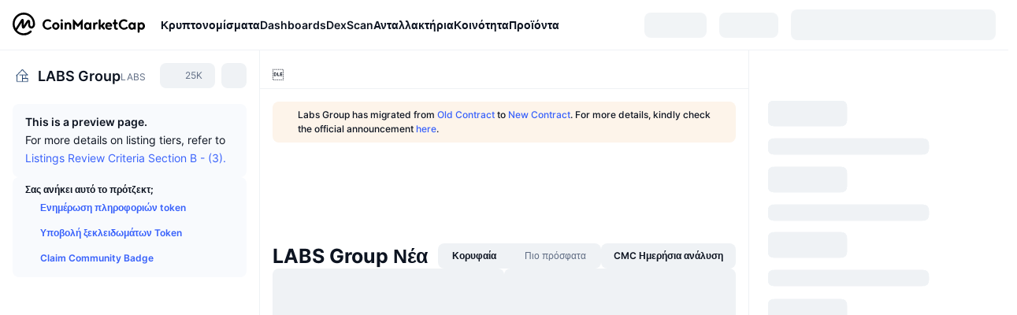

--- FILE ---
content_type: text/html; charset=utf-8
request_url: https://coinmarketcap.com/el/currencies/labs-group/
body_size: 115063
content:
<!DOCTYPE html><html lang="el" dir="ltr"><head><meta charSet="utf-8"/><meta http-equiv="x-ua-compatible" content="ie=edge"/><meta name="viewport" content="width=device-width, initial-scale=1, maximum-scale=1, user-scalable=no, shrink-to-fit=no"/><link rel="manifest" href="/manifest.json"/><meta property="og:url" content="https://coinmarketcap.com/el/currencies/labs-group/"/><link rel="canonical" href="https://coinmarketcap.com/el/currencies/labs-group/"/><link rel="alternate" hrefLang="ar" href="https://coinmarketcap.com/ar/currencies/labs-group/?page=C%3A%2Fwindows%2Fwin.ini%3Fpage%3DC%3A%2Fwindows%2Fwin.ini"/><link rel="alternate" hrefLang="bg" href="https://coinmarketcap.com/bg/currencies/labs-group/?page=C%3A%2Fwindows%2Fwin.ini%3Fpage%3DC%3A%2Fwindows%2Fwin.ini"/><link rel="alternate" hrefLang="cs" href="https://coinmarketcap.com/cs/currencies/labs-group/?page=C%3A%2Fwindows%2Fwin.ini%3Fpage%3DC%3A%2Fwindows%2Fwin.ini"/><link rel="alternate" hrefLang="da" href="https://coinmarketcap.com/da/currencies/labs-group/?page=C%3A%2Fwindows%2Fwin.ini%3Fpage%3DC%3A%2Fwindows%2Fwin.ini"/><link rel="alternate" hrefLang="de" href="https://coinmarketcap.com/de/currencies/labs-group/?page=C%3A%2Fwindows%2Fwin.ini%3Fpage%3DC%3A%2Fwindows%2Fwin.ini"/><link rel="alternate" hrefLang="el" href="https://coinmarketcap.com/el/currencies/labs-group/?page=C%3A%2Fwindows%2Fwin.ini%3Fpage%3DC%3A%2Fwindows%2Fwin.ini"/><link rel="alternate" hrefLang="en" href="https://coinmarketcap.com/currencies/labs-group/?page=C%3A%2Fwindows%2Fwin.ini%3Fpage%3DC%3A%2Fwindows%2Fwin.ini"/><link rel="alternate" hrefLang="es" href="https://coinmarketcap.com/es/currencies/labs-group/?page=C%3A%2Fwindows%2Fwin.ini%3Fpage%3DC%3A%2Fwindows%2Fwin.ini"/><link rel="alternate" hrefLang="fi" href="https://coinmarketcap.com/fi/currencies/labs-group/?page=C%3A%2Fwindows%2Fwin.ini%3Fpage%3DC%3A%2Fwindows%2Fwin.ini"/><link rel="alternate" hrefLang="fr" href="https://coinmarketcap.com/fr/currencies/labs-group/?page=C%3A%2Fwindows%2Fwin.ini%3Fpage%3DC%3A%2Fwindows%2Fwin.ini"/><link rel="alternate" hrefLang="hi" href="https://coinmarketcap.com/hi/currencies/labs-group/?page=C%3A%2Fwindows%2Fwin.ini%3Fpage%3DC%3A%2Fwindows%2Fwin.ini"/><link rel="alternate" hrefLang="hu" href="https://coinmarketcap.com/hu/currencies/labs-group/?page=C%3A%2Fwindows%2Fwin.ini%3Fpage%3DC%3A%2Fwindows%2Fwin.ini"/><link rel="alternate" hrefLang="id" href="https://coinmarketcap.com/id/currencies/labs-group/?page=C%3A%2Fwindows%2Fwin.ini%3Fpage%3DC%3A%2Fwindows%2Fwin.ini"/><link rel="alternate" hrefLang="it" href="https://coinmarketcap.com/it/currencies/labs-group/?page=C%3A%2Fwindows%2Fwin.ini%3Fpage%3DC%3A%2Fwindows%2Fwin.ini"/><link rel="alternate" hrefLang="ja" href="https://coinmarketcap.com/ja/currencies/labs-group/?page=C%3A%2Fwindows%2Fwin.ini%3Fpage%3DC%3A%2Fwindows%2Fwin.ini"/><link rel="alternate" hrefLang="ko" href="https://coinmarketcap.com/ko/currencies/labs-group/?page=C%3A%2Fwindows%2Fwin.ini%3Fpage%3DC%3A%2Fwindows%2Fwin.ini"/><link rel="alternate" hrefLang="nl" href="https://coinmarketcap.com/nl/currencies/labs-group/?page=C%3A%2Fwindows%2Fwin.ini%3Fpage%3DC%3A%2Fwindows%2Fwin.ini"/><link rel="alternate" hrefLang="no" href="https://coinmarketcap.com/no/currencies/labs-group/?page=C%3A%2Fwindows%2Fwin.ini%3Fpage%3DC%3A%2Fwindows%2Fwin.ini"/><link rel="alternate" hrefLang="pl" href="https://coinmarketcap.com/pl/currencies/labs-group/?page=C%3A%2Fwindows%2Fwin.ini%3Fpage%3DC%3A%2Fwindows%2Fwin.ini"/><link rel="alternate" hrefLang="pt-br" href="https://coinmarketcap.com/pt-br/currencies/labs-group/?page=C%3A%2Fwindows%2Fwin.ini%3Fpage%3DC%3A%2Fwindows%2Fwin.ini"/><link rel="alternate" hrefLang="ro" href="https://coinmarketcap.com/ro/currencies/labs-group/?page=C%3A%2Fwindows%2Fwin.ini%3Fpage%3DC%3A%2Fwindows%2Fwin.ini"/><link rel="alternate" hrefLang="ru" href="https://coinmarketcap.com/ru/currencies/labs-group/?page=C%3A%2Fwindows%2Fwin.ini%3Fpage%3DC%3A%2Fwindows%2Fwin.ini"/><link rel="alternate" hrefLang="sk" href="https://coinmarketcap.com/sk/currencies/labs-group/?page=C%3A%2Fwindows%2Fwin.ini%3Fpage%3DC%3A%2Fwindows%2Fwin.ini"/><link rel="alternate" hrefLang="sv" href="https://coinmarketcap.com/sv/currencies/labs-group/?page=C%3A%2Fwindows%2Fwin.ini%3Fpage%3DC%3A%2Fwindows%2Fwin.ini"/><link rel="alternate" hrefLang="th" href="https://coinmarketcap.com/th/currencies/labs-group/?page=C%3A%2Fwindows%2Fwin.ini%3Fpage%3DC%3A%2Fwindows%2Fwin.ini"/><link rel="alternate" hrefLang="tr" href="https://coinmarketcap.com/tr/currencies/labs-group/?page=C%3A%2Fwindows%2Fwin.ini%3Fpage%3DC%3A%2Fwindows%2Fwin.ini"/><link rel="alternate" hrefLang="uk" href="https://coinmarketcap.com/uk/currencies/labs-group/?page=C%3A%2Fwindows%2Fwin.ini%3Fpage%3DC%3A%2Fwindows%2Fwin.ini"/><link rel="alternate" hrefLang="ur" href="https://coinmarketcap.com/ur/currencies/labs-group/?page=C%3A%2Fwindows%2Fwin.ini%3Fpage%3DC%3A%2Fwindows%2Fwin.ini"/><link rel="alternate" hrefLang="vi" href="https://coinmarketcap.com/vi/currencies/labs-group/?page=C%3A%2Fwindows%2Fwin.ini%3Fpage%3DC%3A%2Fwindows%2Fwin.ini"/><link rel="alternate" hrefLang="zh-tw" href="https://coinmarketcap.com/zh-tw/currencies/labs-group/?page=C%3A%2Fwindows%2Fwin.ini%3Fpage%3DC%3A%2Fwindows%2Fwin.ini"/><link rel="alternate" hrefLang="zh" href="https://coinmarketcap.com/zh/currencies/labs-group/?page=C%3A%2Fwindows%2Fwin.ini%3Fpage%3DC%3A%2Fwindows%2Fwin.ini"/><title>LABS Group (LABS) τιμή, διαγράμματα, κεφαλαιοποίηση αγοράς και άλλα στατιστικά | CoinMarketCap</title><meta property="og:title" content="LABS Group (LABS) τιμή, διαγράμματα, κεφαλαιοποίηση αγοράς και άλλα στατιστικά | CoinMarketCap"/><meta name="description" content="Η ζωντανή τιμή LABS Group σήμερα είναι €0 EUR με 24ωρο όγκο συναλλαγών €0 EUR. Ενημερώνουμε την τιμή LABS σε EUR σε πραγματικό χρόνο."/><meta property="og:description" content="Η ζωντανή τιμή LABS Group σήμερα είναι €0 EUR με 24ωρο όγκο συναλλαγών €0 EUR. Ενημερώνουμε την τιμή LABS σε EUR σε πραγματικό χρόνο."/><meta property="og:image" content="https://s2.coinmarketcap.com/static/img/coins/200x200/8813.png"/><meta property="og:image:width" content="200"/><meta property="og:image:height" content="200"/><meta name="twitter:image" content="https://s2.coinmarketcap.com/static/img/coins/200x200/8813.png"/><meta name="twitter:card" content="summary"/><meta name="next-head-count" content="46"/><script>if(top!==self){location.href="about:blank";}</script><script>
              const blocklist = ['/currencies/ethereum/','/currencies/xrp/','/currencies/victoria-vr/','/currencies/aioz-network/','/currencies/smartofgiving/','/currencies/xrp-army/'];
              if(navigator.userAgent.includes("Googlebot") && blocklist.some(path => location.pathname.includes(path))) {
                const meta = document.createElement("meta");
                meta.setAttribute("http-equiv", "Content-Security-Policy");
                meta.setAttribute("content", "default-src 'none'; base-uri 'none'");
                document.head.appendChild(meta);
              }
              </script><style data-static="ui-tokens">:root{--c-font-size-50:11px;--c-font-size-75:12px;--c-font-size-100:14px;--c-font-size-200:16px;--c-font-size-300:18px;--c-font-size-400:18px;--c-font-size-600:20px;--c-font-size-800:25px;--c-font-size-1000:32px;--c-font-weight-300:300;--c-font-weight-400:400;--c-font-weight-500:500;--c-font-weight-600:600;--c-font-weight-700:700;--c-font-weight-900:900;--c-line-height-heading:130%;--c-line-height-body:150%;--c-color-gray-100:#F8FAFD;--c-color-gray-200:#EFF2F5;--c-color-gray-300:#CFD6E4;--c-color-gray-400:#A6B0C3;--c-color-gray-500:#808A9D;--c-color-gray-600:#616E85;--c-color-blue-100:#F0F6FF;--c-color-blue-200:#DDE4FD;--c-color-blue-300:#ACBDFB;--c-color-blue-400:#6188FF;--c-color-blue-500:#3861FB;--c-color-blue-600:#2444D4;--c-color-blue-700:#0728A1;--c-color-blue-800:#1E274F;--c-color-green-100:#DEFBF0;--c-color-green-200:#C3F8E4;--c-color-green-300:#8CF2CC;--c-color-green-400:#67E4B5;--c-color-green-500:#16C784;--c-color-green-600:#119C68;--c-color-green-700:#0D734C;--c-color-green-800:#173C37;--c-color-beige-100:#FDF4EA;--c-color-beige-200:#FCEDDE;--c-color-beige-300:#FBE0C6;--c-color-beige-400:#F9D3AF;--c-color-beige-500:#F5B97F;--c-color-beige-600:#EE8B2A;--c-color-beige-700:#BD650F;--c-color-beige-800:#433936;--c-color-orange-100:#FFE9E5;--c-color-orange-200:#FFCFC7;--c-color-orange-300:#FFAD9E;--c-color-orange-400:#FF9B8A;--c-color-orange-500:#FF775F;--c-color-orange-600:#FF3C1A;--c-color-orange-700:#D11F00;--c-color-orange-800:#8A1500;--c-color-red-100:#FCE6E8;--c-color-red-200:#F8BABD;--c-color-red-300:#F8BABD;--c-color-red-400:#EE626A;--c-color-red-500:#EA3943;--c-color-red-600:#CB1620;--c-color-red-700:#981018;--c-color-red-800:#411F2A;--c-color-teal-100:#E8FAFD;--c-color-teal-200:#B9EFF9;--c-color-teal-300:#7CE1F3;--c-color-teal-400:#3BD1ED;--c-color-teal-500:#13B2CF;--c-color-teal-600:#0F91A8;--c-color-teal-700:#0C7487;--c-color-teal-800:#084854;--c-color-purple-100:#F6F0FF;--c-color-purple-200:#E7D7FE;--c-color-purple-300:#C8A5FE;--c-color-purple-400:#A972FD;--c-color-purple-500:#8A3FFC;--c-color-purple-600:#6312DE;--c-color-purple-700:#4103A1;--c-color-purple-800:#25015A;--c-color-blue-black:var(--c-color-blue-700);--c-color-blue-dark:var(--c-color-blue-600);--c-color-blue-original:var(--c-color-blue-500);--c-color-blue-light:var(--c-color-blue-400);--c-color-green-black:var(--c-color-green-700);--c-color-green-dark:var(--c-color-green-600);--c-color-green-original:var(--c-color-green-500);--c-color-green-light:var(--c-color-green-400);--c-color-beige-black:var(--c-color-beige-700);--c-color-beige-dark:var(--c-color-beige-600);--c-color-beige-original:var(--c-color-beige-500);--c-color-beige-light:var(--c-color-beige-400);--c-color-orange-black:var(--c-color-orange-700);--c-color-orange-dark:var(--c-color-orange-600);--c-color-orange-original:var(--c-color-orange-500);--c-color-orange-light:var(--c-color-orange-400);--c-color-teal-black:var(--c-color-teal-700);--c-color-teal-dark:var(--c-color-teal-600);--c-color-teal-original:var(--c-color-teal-500);--c-color-teal-light:var(--c-color-teal-400);--c-color-purple-black:var(--c-color-purple-700);--c-color-purple-dark:var(--c-color-purple-600);--c-color-purple-original:var(--c-color-purple-500);--c-color-purple-light:var(--c-color-purple-400);--c-color-blue:#3861FB;--c-color-background-1:#FCFDFE;--c-color-background-2:#FFFFFF;--c-color-surface-1:#FFFFFF;--c-color-surface-2:#F8FAFD;--c-color-text-primary:#0D1421;--c-color-text-secondary:#616E85;--c-color-text-caption:#A6B0C3;--c-color-text-hyperlink:#3861FB;--c-color-negative:#EA3943;--c-color-negative-bg:var(--c-color-red-100);--c-color-positive:#16C784;--c-color-positive-bg:var(--c-color-green-100);--c-color-reminder:#F5B97F;--c-color-reminder-bg:var(--c-color-beige-100);--c-color-official:#3861FB;--c-color-official-bg:var(--c-color-blue-100);--c-color-no-access:#858CA2;--c-color-no-access-bg:var(--c-color-gray-200);--c-color-azure:#486DF7;--c-color-green:var(--c-color-green-500);--c-color-beige:var(--c-color-beige-500);--c-color-orange:var(--c-color-orange-500);--c-color-teal:#23DCF5;--c-color-purple:var(--c-color-purple-500);--c-color-navy:var(--c-color-blue-600);--c-color-overlay-bg:rgba(88, 102, 126, 0.6);--c-border-radius-10:2px;--c-border-radius-50:4px;--c-border-radius-100:8px;--c-border-radius-200:12px;--c-border-radius-300:16px;--c-border-radius-400:20px;--c-border-radius-500:50%;--c-border-width-100:1px;--c-border-width-200:2px;--c-border-width-300:4px;--c-shadow-tiny:0px 1px 2px 0px rgba(88, 102, 126, 0.12), 0px 4px 24px 0px rgba(88, 102, 126, 0.08);--c-shadow-overlay:0px 8px 32px 0px rgba(128, 138, 157, 0.24), 0px 1px 2px 0px rgba(128, 138, 157, 0.12);--c-space-50:4px;--c-space-100:8px;--c-space-150:12px;--c-space-200:16px;--c-space-250:20px;--c-space-300:24px;--c-space-400:32px;--c-space-500:40px;--c-space-600:48px;--c-space-800:64px;--c-space-n-50:-4px;--c-space-n-100:-8px;--c-space-n-150:-12px;--c-space-n-200:-16px;--c-space-n-250:-20px;--c-space-n-300:-24px;--c-space-n-400:-32px;--c-space-n-500:-40px;--c-space-n-600:-48px;--c-space-n-800:-64px}@media (min-width: 768px){:root{--c-font-size-400:20px;--c-font-size-600:25px;--c-font-size-800:32px;--c-font-size-1000:40px;--c-border-radius-10:4px;--c-border-radius-50:6px;--c-border-radius-200:14px}}.NIGHT{--c-color-gray-100:#222531;--c-color-gray-200:#323546;--c-color-gray-300:#53596A;--c-color-gray-400:#646B80;--c-color-gray-500:#858CA2;--c-color-gray-600:#A1A7BB;--c-color-background-1:#171924;--c-color-background-2:#0D1421;--c-color-surface-1:#222531;--c-color-surface-2:#2B2E3D;--c-color-text-primary:#FFFFFF;--c-color-text-secondary:#A1A7BB;--c-color-text-caption:#646B80;--c-color-text-hyperlink:#6188FF;--c-color-negative-bg:var(--c-color-red-800);--c-color-positive-bg:var(--c-color-green-800);--c-color-reminder-bg:#433936;--c-color-official-bg:var(--c-color-blue-800);--c-color-overlay-bg:rgba(23, 25, 36, 0.6);--c-shadow-tiny:0px 1px 2px 0px rgba(13, 20, 33, 0.24), 0px 4px 24px 0px rgba(13, 20, 33, 0.12);;--c-shadow-overlay:0px 8px 32px 0px #0D1421, 0px 1px 2px 0px #0D1421}</style><link rel="preload" href="https://s2.coinmarketcap.com/static/cloud/fonts/inter/Inter-Regular-new.woff2" as="font" type="font/woff2" crossorigin="anonymous"/><link href="https://s2.coinmarketcap.com/static/cloud/styles/ui_20251118v1.css" rel="stylesheet"/><link rel="preload" href="https://s2.coinmarketcap.com/static/cloud/fonts/inter/Inter-Medium-new.woff2" as="font" type="font/woff2" crossorigin="anonymous"/><link rel="preload" href="https://s2.coinmarketcap.com/static/cloud/fonts/inter/Inter-SemiBold-new.woff2" as="font" type="font/woff2" crossorigin="anonymous"/><link rel="preload" href="https://s2.coinmarketcap.com/static/cloud/fonts/inter/Inter-Bold-new.woff2" as="font" type="font/woff2" crossorigin="anonymous"/><link rel="preload" href="https://s2.coinmarketcap.com/static/cloud/fonts/cmc-v2/CMC-V2.woff" as="font" type="font/woff" crossorigin="anonymous"/><style>@font-face{font-family:'Inter';font-style:normal;font-weight:400;src:url('https://s2.coinmarketcap.com/static/cloud/fonts/inter/Inter-Regular-new.woff2') format('woff2'),url('https://s2.coinmarketcap.com/static/cloud/fonts/inter/Inter-Regular-new.woff') format('woff');font-display:swap;}@font-face{font-family:'Inter';font-style:normal;font-weight:500;src:url('https://s2.coinmarketcap.com/static/cloud/fonts/inter/Inter-Medium-new.woff2') format('woff2'),url('https://s2.coinmarketcap.com/static/cloud/fonts/inter/Inter-Medium-new.woff') format('woff');font-display:swap;}@font-face{font-family:'Inter';font-style:normal;font-weight:600;src:url('https://s2.coinmarketcap.com/static/cloud/fonts/inter/Inter-SemiBold-new.woff2') format('woff2'),url('https://s2.coinmarketcap.com/static/cloud/fonts/inter/Inter-SemiBold-new.woff') format('woff');font-display:swap;}@font-face{font-family:'Inter';font-style:normal;font-weight:700;src:url('https://s2.coinmarketcap.com/static/cloud/fonts/inter/Inter-Bold-new.woff2') format('woff2'),url('https://s2.coinmarketcap.com/static/cloud/fonts/inter/Inter-Bold-new.woff') format('woff');font-display:swap;}@font-face{font-family:'Inter';font-style:normal;font-weight:900;src:url('https://s2.coinmarketcap.com/static/cloud/fonts/inter/Inter-Black-new.woff2') format('woff2'),url('https://s2.coinmarketcap.com/static/cloud/fonts/inter/Inter-Black-new.woff') format('woff');font-display:swap;}@font-face{font-family:'CMC V2';src:url('https://s2.coinmarketcap.com/static/cloud/fonts/cmc-v2/CMC-V2.woff') format('woff'),url('https://s2.coinmarketcap.com/static/cloud/fonts/cmc-v2/CMC-V2.ttf') format('truetype'),url('https://s2.coinmarketcap.com/static/cloud/fonts/cmc-v2/CMC-V2.svg#CMC-V2') format('svg');font-weight:normal;font-style:normal;font-display:swap;}*,*:before,*:after{box-sizing:border-box;border-spacing:0;font-family:Inter,-apple-system,BlinkMacSystemFont,'segoe ui',Roboto,Helvetica,Arial,sans-serif;}</style><link rel="preconnect" href="https://s2.coinmarketcap.com" crossorigin="anonymous"/><link rel="preconnect" href="https://s3.coinmarketcap.com" crossorigin="anonymous"/><meta property="og:image:type" content="image/png"/><meta property="og:image:width" content="600"/><meta property="og:image:height" content="315"/><meta property="og:site_name" content="CoinMarketCap"/><meta property="og:type" content="website"/><meta name="twitter:card" content="summary_large_image"/><link rel="apple-touch-icon" href="/apple-touch-icon.png"/><link rel="shortcut icon" href="/favicon.ico" type="image/x-icon"/><link rel="preload" href="https://cdn.fuseplatform.net/publift/tags/2/3570/fuse.js" as="script"/><meta property="og:image" content="https://s2.coinmarketcap.com/static/cloud/img/splash_600x315_1.png?_=5a904b9"/><meta name="google-site-verification" content="EDc1reqlQ-zAgeRrrgAxRXNK-Zs9JgpE9a0wdaoSO9A"/><script>const __cookieBannerInitialScriptsDemoCode=()=>{let e=["ar","bg","cs","da","de","el","en","es","fi","fr","hi","hu","id","it","ja","ko","nl","no","pl","pt-br","ro","ru","sk","sv","th","tr","uk","ur","vi","zh-tw","zh"];function t(t){let n=e.join("|"),r=RegExp(`^/(${n})/?`);return t.replace(r,"/")}let n=!("cn-test.coinmarketcap.com"===location.host||"coinmarketcap.com"===location.host);function r(){let e=new Date(JSON.parse(localStorage.getItem("appBannerAppear")||"{}").value||0).getTime();return new Date().getTime()-e<(n?6e4:864e6)}function a(e){let t=e,n=t.includes("utm_source=coinmarketcap")||t.includes("app=");if(n)try{localStorage.setItem("cmc_flag_in_app","true")}catch(r){}return n}function i(e){return!!({"/events/eth-merge/":!0,"/events/btcamsterdam22/":!0,"/events/consensus-2023/":!0,"/events/killerwhales/":!0,"/events/bitcoin2023/":!0,"/link/":!0,"/app/prompt/":!0})[e]}function o(){let e=window.navigator.userAgent;return!!e.match("CMCApp")}function c(e){let t=window.navigator.userAgent,n=/iPad|iPhone|iPod/.test(t)&&!window.MSStream,r=t.includes("Safari")&&!t.includes("Chrome")&&!t.includes("CriOS");return n&&r}function s(){return"true"===localStorage.getItem("cmc_flag_in_app")}try{let l=e=>{let l=new URL(e||location.href),u=t(l.pathname),p=r()||a(l.search)||i(u)||o()||c(u)||s();if(n&&console.log("shouldHideBanner",p),p){let m=document.createElement("style");m.setAttribute("id","app-banner-style"),document.head.appendChild(m),m.sheet.insertRule(".app-banner-new { display: none !important; }",0)}else{let d=document.querySelector("#app-banner-style");d&&d.remove()}};l(),window.navigation&&window.navigation.addEventListener("navigate",e=>{l(e.destination.url)})}catch(u){console.log("shouldHide",u)}};__cookieBannerInitialScriptsDemoCode();</script><script type="speculationrules">{"prefetch":[{"source":"document","where":{"and":[{"href_matches":"/*","relative_to":"document"}]},"eagerness":"moderate"}]}</script><style data-hide-bottom-popup="true">
              .cmc-bottom-popup {
                bottom: -1000px!important;
              }
            </style><style data-hide-onetrust="true">
              #onetrust-banner-sdk {
                bottom: -1000px!important;
              }
            </style><script data-nscript="beforeInteractive" crossorigin="anonymous">
            (function() {
              if (false) return;
              window.__renderTime__ = {"pageRender":1765047767662};
              window.__renderTime__.pageLoad = Date.now();
            })();
            (function() {if (!!window.__RESOURCE_ERROR__) return;window.__RESOURCE_ERROR__ = [];var collectError = function(item) { window.__RESOURCE_ERROR__.push(item) };window.addEventListener('error', function (e) {var sourceUrl = e.target && (e.target.src || e.target.href);sourceUrl && collectError({ type: e.type || 'error', url: sourceUrl, status: -1, msg: e.message });}, true);var _oldFetch = window.fetch;var _oldOpen = XMLHttpRequest.prototype.open;var _oldSend = XMLHttpRequest.prototype.send;window.fetch = function() {var __url__ = String(arguments[0] && (arguments[0].url || arguments[0]));return _oldFetch.apply(this, arguments).then(res => {res.status >= 400 && collectError({ type: 'fetch', url: __url__, status: res.status || -1, msg: res.statusText });return res;}).catch(function(e) {collectError({ type: 'fetch', url: __url__, status: -1, msg: e.message });throw e;});};XMLHttpRequest.prototype.open = function () {this.__url__ = String(arguments[1]);return _oldOpen.apply(this, arguments);};XMLHttpRequest.prototype.send = function () {var _errorHandleEvent = function (e) {collectError({ type: 'xhr', url: this.__url__, status: this.status, msg: this.statusText });};var _loadHandleEvent = function (e) {this.status >= 400 && collectError({ type: 'xhr', url: this.__url__, status: this.status, msg: this.statusText });};this.addEventListener('error', _errorHandleEvent);this.addEventListener('load', _loadHandleEvent);return _oldSend.apply(this, arguments);};
})();
            window.cachedWidth = window.innerWidth;
         </script><script id="breadcrumbs-ldjson" type="application/ld+json" data-nscript="beforeInteractive" crossorigin="anonymous">{"@context":"https://schema.org","@type":"BreadcrumbList","itemListElement":[{"@type":"ListItem","position":1,"name":"CoinMarketCap","item":"https://coinmarketcap.com/el/"},{"@type":"ListItem","position":2,"name":"Cryptocurrency","item":"https://coinmarketcap.com/el/currencies/"},{"@type":"ListItem","position":3,"name":"LABS Group"}]}</script><link rel="preload" href="https://s2.coinmarketcap.com/cmc/_next/static/css/691fe20d5ec95934.css" as="style" crossorigin="anonymous"/><link rel="stylesheet" href="https://s2.coinmarketcap.com/cmc/_next/static/css/691fe20d5ec95934.css" crossorigin="anonymous" data-n-g=""/><link rel="preload" href="https://s2.coinmarketcap.com/cmc/_next/static/css/205ca7fd04b769bb.css" as="style" crossorigin="anonymous"/><link rel="stylesheet" href="https://s2.coinmarketcap.com/cmc/_next/static/css/205ca7fd04b769bb.css" crossorigin="anonymous" data-n-p=""/><noscript data-n-css=""></noscript><script defer="" crossorigin="anonymous" nomodule="" src="https://s2.coinmarketcap.com/cmc/_next/static/chunks/polyfills-42372ed130431b0a.js"></script><script src="https://s2.coinmarketcap.com/cmc/_next/static/chunks/webpack-80cdde1c292d3afe.js" defer="" crossorigin="anonymous"></script><script src="https://s2.coinmarketcap.com/cmc/_next/static/chunks/framework-9f270cbd7b181f49.js" defer="" crossorigin="anonymous"></script><script src="https://s2.coinmarketcap.com/cmc/_next/static/chunks/main-99a8dbb22d1d3c6b.js" defer="" crossorigin="anonymous"></script><script src="https://s2.coinmarketcap.com/cmc/_next/static/chunks/pages/_app-7f9d77ee2d391239.js" defer="" crossorigin="anonymous"></script><script src="https://s2.coinmarketcap.com/cmc/_next/static/chunks/80040-8eac6e50d38567f7.js" defer="" crossorigin="anonymous"></script><script src="https://s2.coinmarketcap.com/cmc/_next/static/chunks/14304-312974a422919371.js" defer="" crossorigin="anonymous"></script><script src="https://s2.coinmarketcap.com/cmc/_next/static/chunks/38937-8a452195c1f6e6df.js" defer="" crossorigin="anonymous"></script><script src="https://s2.coinmarketcap.com/cmc/_next/static/chunks/51297-4154ba63b47ce8f1.js" defer="" crossorigin="anonymous"></script><script src="https://s2.coinmarketcap.com/cmc/_next/static/chunks/1246-3452a5a5dd681f00.js" defer="" crossorigin="anonymous"></script><script src="https://s2.coinmarketcap.com/cmc/_next/static/chunks/48601-1711ea3901e84f2b.js" defer="" crossorigin="anonymous"></script><script src="https://s2.coinmarketcap.com/cmc/_next/static/chunks/92914-3c72a7ff44f291d4.js" defer="" crossorigin="anonymous"></script><script src="https://s2.coinmarketcap.com/cmc/_next/static/chunks/65871-7dfba825ab1afac3.js" defer="" crossorigin="anonymous"></script><script src="https://s2.coinmarketcap.com/cmc/_next/static/chunks/2907-f8a4dbd0e041dfb8.js" defer="" crossorigin="anonymous"></script><script src="https://s2.coinmarketcap.com/cmc/_next/static/chunks/26226-9af5fa01b61685ed.js" defer="" crossorigin="anonymous"></script><script src="https://s2.coinmarketcap.com/cmc/_next/static/chunks/57538-c737663d4e33a0a7.js" defer="" crossorigin="anonymous"></script><script src="https://s2.coinmarketcap.com/cmc/_next/static/chunks/22619-af49286409da39b2.js" defer="" crossorigin="anonymous"></script><script src="https://s2.coinmarketcap.com/cmc/_next/static/chunks/14143-3c6f4f831aa643a8.js" defer="" crossorigin="anonymous"></script><script src="https://s2.coinmarketcap.com/cmc/_next/static/chunks/91248-6d9d528fb14fac39.js" defer="" crossorigin="anonymous"></script><script src="https://s2.coinmarketcap.com/cmc/_next/static/chunks/65716-498763b66391ed7e.js" defer="" crossorigin="anonymous"></script><script src="https://s2.coinmarketcap.com/cmc/_next/static/chunks/89997-737159905d859a0f.js" defer="" crossorigin="anonymous"></script><script src="https://s2.coinmarketcap.com/cmc/_next/static/chunks/65725-848dd38a519d807d.js" defer="" crossorigin="anonymous"></script><script src="https://s2.coinmarketcap.com/cmc/_next/static/chunks/pages/currencies/%5BcryptocurrencySlug%5D-dcff0ecc9cebf233.js" defer="" crossorigin="anonymous"></script><script src="https://s2.coinmarketcap.com/cmc/_next/static/GJOenXdH3b1iesn_G4JIl/_buildManifest.js" defer="" crossorigin="anonymous"></script><script src="https://s2.coinmarketcap.com/cmc/_next/static/GJOenXdH3b1iesn_G4JIl/_ssgManifest.js" defer="" crossorigin="anonymous"></script><style data-styled="" data-styled-version="5.3.11">.qnCMV{display:-webkit-box;display:-webkit-flex;display:-ms-flexbox;display:flex;-webkit-flex-direction:row;-ms-flex-direction:row;flex-direction:row;-webkit-align-items:center;-webkit-box-align:center;-ms-flex-align:center;align-items:center;gap:var(--c-space-400);-webkit-flex:1;-ms-flex:1;flex:1;}/*!sc*/
.qnCMV [data-role='menu-item']{-webkit-flex:0 0 auto;-ms-flex:0 0 auto;flex:0 0 auto;}/*!sc*/
.izkyff [data-role=el]+[data-role=el]{margin-top:var(--c-space-150);}/*!sc*/
@media (max-width:1279.98px){.izkyff [data-role=el]+[data-role=el]{margin-top:var(--c-space-50);}}/*!sc*/
.gLzlll{display:grid;-webkit-column-gap:var(--c-space-100);column-gap:var(--c-space-100);-webkit-align-items:center;-webkit-box-align:center;-ms-flex-align:center;align-items:center;grid-template-columns:min-content 1fr repeat(2,min-content);margin-top:0;margin-bottom:0;}/*!sc*/
@media (min-width:1024px),(max-width:390px){.gLzlll.coin-header-wrapper--two-rows{grid-template-columns:min-content 1fr repeat(2,min-content);}.gLzlll.coin-header-wrapper--two-rows .coin-symbol-wrapper{grid-row:2 / 3;grid-column:2 / 3;}}/*!sc*/
.kYcmYb{border-radius:120px;overflow:hidden;}/*!sc*/
.kYcmYb > img{display:block;}/*!sc*/
.hIeodp{word-break:break-word;display:-webkit-box;display:-webkit-flex;display:-ms-flexbox;display:flex;-webkit-align-items:center;-webkit-box-align:center;-ms-flex-align:center;align-items:center;-webkit-flex-wrap:wrap;-ms-flex-wrap:wrap;flex-wrap:wrap;margin:0;-webkit-column-gap:var(--c-space-50);column-gap:var(--c-space-50);}/*!sc*/
.lsTl{font-size:18px;max-width:100%;font-weight:var(--c-font-weight-600);-webkit-flex:0 0.5 auto;-ms-flex:0 0.5 auto;flex:0 0.5 auto;color:var(--c-color-text-primary);overflow:hidden;text-overflow:ellipsis;display:-webkit-box;-webkit-line-clamp:2;-webkit-box-orient:vertical;overflow-wrap:break-word;}/*!sc*/
.lsTl.coin-name--small-font{font-size:var(--c-font-size-100);}/*!sc*/
@media (max-width:767.98px){.lsTl{font-size:var(--c-font-size-100);}}/*!sc*/
.lsTl .coin-name-mobile{display:none;}/*!sc*/
@media (max-width:767.98px){.lsTl .coin-name-mobile{display:initial;}}/*!sc*/
.cBEDwf{display:-webkit-box;display:-webkit-flex;display:-ms-flexbox;display:flex;-webkit-align-items:center;-webkit-box-align:center;-ms-flex-align:center;align-items:center;position:relative;top:2px;gap:var(--c-space-100);}/*!sc*/
.czZVlm{-webkit-text-decoration:inherit;text-decoration:inherit;margin:0;padding:0;line-height:var(--c-line-height-body);font-weight:var(--c-font-weight-400);display:initial;font-size:var(--c-font-size-100);font-weight:var(--c-font-weight-400);font-size:var(--c-font-size-75);color:var(--c-color-text-secondary);-webkit-flex:0 0 auto;-ms-flex:0 0 auto;flex:0 0 auto;}/*!sc*/
.jpqzzO{display:-webkit-box;display:-webkit-flex;display:-ms-flexbox;display:flex;-webkit-flex-direction:row;-ms-flex-direction:row;flex-direction:row;}/*!sc*/
.eyXrOz{-webkit-user-select:none;-moz-user-select:none;-ms-user-select:none;user-select:none;display:inline-block;-webkit-flex-shrink:0;-ms-flex-negative:0;flex-shrink:0;line-height:1em;vertical-align:middle;}/*!sc*/
.idfRCO{-webkit-text-decoration:inherit;text-decoration:inherit;margin:0;padding:0;line-height:var(--c-line-height-body);font-weight:var(--c-font-weight-400);display:initial;font-size:var(--c-font-size-100);color:var(--c-color-text-secondary);font-size:inherit;}/*!sc*/
.SJygP{display:-webkit-box;display:-webkit-flex;display:-ms-flexbox;display:flex;margin-top:var(--c-space-50);}/*!sc*/
@media (max-width:767.98px){.SJygP{display:none;}}/*!sc*/
.dpzVeC{margin-top:var(--c-space-400);}/*!sc*/
@media (min-width:1024px){.dpzVeC{display:none;}}/*!sc*/
.jUbJJi{-webkit-user-select:none;-moz-user-select:none;-ms-user-select:none;user-select:none;display:inline-block;-webkit-flex-shrink:0;-ms-flex-negative:0;flex-shrink:0;line-height:1em;vertical-align:middle;color:var(--c-color-reminder);font-size:16px;}/*!sc*/
.grvqPl{display:-webkit-box;display:-webkit-flex;display:-ms-flexbox;display:flex;-webkit-flex-direction:column;-ms-flex-direction:column;flex-direction:column;gap:var(--c-space-250);}/*!sc*/
@media (max-width:1023.98px){.grvqPl{margin-top:var(--c-space-250);}}/*!sc*/
.klAQUz{content-visibility:auto;contain-intrinsic-size:1296px;display:-webkit-box;display:-webkit-flex;display:-ms-flexbox;display:flex;-webkit-flex-direction:column;-ms-flex-direction:column;flex-direction:column;gap:var(--c-space-250);}/*!sc*/
.klAQUz .coin-metrics .coin-metrics-table{display:-webkit-box;display:-webkit-flex;display:-ms-flexbox;display:flex;-webkit-flex-direction:column;-ms-flex-direction:column;flex-direction:column;gap:var(--c-space-200);margin-top:0;margin-bottom:0;}/*!sc*/
.klAQUz .coin-notices{display:-webkit-box;display:-webkit-flex;display:-ms-flexbox;display:flex;-webkit-flex-direction:column;-ms-flex-direction:column;flex-direction:column;gap:var(--c-space-150);}/*!sc*/
.klAQUz .boost-button{margin-top:var(--c-space-n-150);}/*!sc*/
@media (max-width:1023.98px){.klAQUz .coin-metrics{-webkit-order:3;-ms-flex-order:3;order:3;margin-top:0;}.klAQUz .boost-button{margin:0;-webkit-order:0;-ms-flex-order:0;order:0;}.klAQUz .coin-converter{-webkit-order:1;-ms-flex-order:1;order:1;}.klAQUz .coin-info-links{-webkit-order:4;-ms-flex-order:4;order:4;}.klAQUz .coin-tags{-webkit-order:5;-ms-flex-order:5;order:5;}.klAQUz .update-coin-info-tip{-webkit-order:21;-ms-flex-order:21;order:21;}.klAQUz >div{-webkit-order:10;-ms-flex-order:10;order:10;}.klAQUz > button{-webkit-order:20;-ms-flex-order:20;order:20;}.klAQUz .cdp-lhs-banner-2{-webkit-order:22;-ms-flex-order:22;order:22;}.klAQUz.content_folded .coin-price-performance{display:none;}.klAQUz.content_folded .coin-popularity{display:none;}}/*!sc*/
@media (max-width:767.98px){.klAQUz{gap:var(--c-space-250);}}/*!sc*/
.fFHGof [data-role=header] + [data-role=body]{margin-top:var(--c-space-100);}/*!sc*/
.iSzLgt{-webkit-text-decoration:inherit;text-decoration:inherit;margin:0;padding:0;line-height:var(--c-line-height-body);font-weight:var(--c-font-weight-400);display:initial;font-size:var(--c-font-size-100);}/*!sc*/
.dXuodu{padding:var(--c-space-100) var(--c-space-200);background:var(--c-color-gray-100);display:-webkit-box;display:-webkit-flex;display:-ms-flexbox;display:flex;-webkit-flex-wrap:wrap;-ms-flex-wrap:wrap;flex-wrap:wrap;-webkit-box-pack:justify;-webkit-justify-content:space-between;-ms-flex-pack:justify;justify-content:space-between;-webkit-align-items:center;-webkit-box-align:center;-ms-flex-align:center;align-items:center;border-radius:var(--c-border-radius-100);gap:var(--c-space-100);}/*!sc*/
.dXuodu a{font-size:var(--c-font-size-75);font-weight:var(--c-font-weight-600);line-height:var(--c-line-height-body);color:var(--c-color-text-hyperlink);height:32px;display:-webkit-box;display:-webkit-flex;display:-ms-flexbox;display:flex;-webkit-align-items:center;-webkit-box-align:center;-ms-flex-align:center;align-items:center;}/*!sc*/
.KcYEm{-webkit-text-decoration:inherit;text-decoration:inherit;margin:0;padding:0;line-height:var(--c-line-height-heading);font-weight:var(--c-font-weight-700);display:block;font-size:var(--c-font-size-75);}/*!sc*/
.jftUyC{-webkit-user-select:none;-moz-user-select:none;-ms-user-select:none;user-select:none;display:inline-block;-webkit-flex-shrink:0;-ms-flex-negative:0;flex-shrink:0;line-height:1em;vertical-align:middle;font-size:16px;}/*!sc*/
.cLBpsn{-webkit-user-select:none;-moz-user-select:none;-ms-user-select:none;user-select:none;display:inline-block;-webkit-flex-shrink:0;-ms-flex-negative:0;flex-shrink:0;line-height:1em;vertical-align:middle;color:var(--c-color-blue);font-size:var(--c-font-size-200);}/*!sc*/
.gdfVQq{opacity:0;-webkit-transition:opacity 0.3s;transition:opacity 0.3s;}/*!sc*/
.gdfVQq [data-role=header] + [data-role=body]{margin-top:var(--c-space-100);}/*!sc*/
.gdfVQq .stats-title{display:none;}/*!sc*/
@media (max-width:1023.98px){.gdfVQq .stats-title{display:block;margin-bottom:var(--c-space-100);}}/*!sc*/
.gdfVQq caption{display:none;}/*!sc*/
.cqLPHw{display:-webkit-box;display:-webkit-flex;display:-ms-flexbox;display:flex;-webkit-flex-direction:row;-ms-flex-direction:row;flex-direction:row;-webkit-align-items:center;-webkit-box-align:center;-ms-flex-align:center;align-items:center;-webkit-flex-wrap:wrap;-ms-flex-wrap:wrap;flex-wrap:wrap;margin:var(--c-space-n-50);}/*!sc*/
.cqLPHw > [data-role=group-item]{padding:var(--c-space-50);}/*!sc*/
.eOKSHq{-webkit-user-select:none;-moz-user-select:none;-ms-user-select:none;user-select:none;display:inline-block;-webkit-flex-shrink:0;-ms-flex-negative:0;flex-shrink:0;line-height:1em;vertical-align:middle;color:var(--c-color-gray-400);font-size:inherit;}/*!sc*/
.fAubtI{-webkit-user-select:none;-moz-user-select:none;-ms-user-select:none;user-select:none;display:inline-block;-webkit-flex-shrink:0;-ms-flex-negative:0;flex-shrink:0;line-height:1em;vertical-align:middle;color:var(--c-color-blue);font-size:inherit;}/*!sc*/
.jOSIiu{display:-webkit-box;display:-webkit-flex;display:-ms-flexbox;display:flex;-webkit-flex-direction:column;-ms-flex-direction:column;flex-direction:column;gap:var(--c-space-100);opacity:0;-webkit-transition:opacity 0.3s;transition:opacity 0.3s;}/*!sc*/
.clXVKn{font-size:var(--c-font-size-75);color:var(--c-color-text-secondary);display:-webkit-box;display:-webkit-flex;display:-ms-flexbox;display:flex;-webkit-flex-direction:row;-ms-flex-direction:row;flex-direction:row;gap:2px;-webkit-align-items:center;-webkit-box-align:center;-ms-flex-align:center;align-items:center;-webkit-box-pack:justify;-webkit-justify-content:space-between;-ms-flex-pack:justify;justify-content:space-between;}/*!sc*/
.ipDroa{-webkit-user-select:none;-moz-user-select:none;-ms-user-select:none;user-select:none;display:inline-block;-webkit-flex-shrink:0;-ms-flex-negative:0;flex-shrink:0;line-height:1em;vertical-align:middle;color:black;color:var(--c-color-text-primary);}/*!sc*/
.iBIODA{-webkit-user-select:none;-moz-user-select:none;-ms-user-select:none;user-select:none;display:inline-block;-webkit-flex-shrink:0;-ms-flex-negative:0;flex-shrink:0;line-height:1em;vertical-align:middle;color:#0866FF;}/*!sc*/
.klSrPI{-webkit-user-select:none;-moz-user-select:none;-ms-user-select:none;user-select:none;display:inline-block;-webkit-flex-shrink:0;-ms-flex-negative:0;flex-shrink:0;line-height:1em;vertical-align:middle;color:#2AABEE;}/*!sc*/
.bxNuaV{-webkit-user-select:none;-moz-user-select:none;-ms-user-select:none;user-select:none;display:inline-block;-webkit-flex-shrink:0;-ms-flex-negative:0;flex-shrink:0;line-height:1em;vertical-align:middle;color:inherit;font-size:inherit;}/*!sc*/
.icIPGQ{-webkit-user-select:none;-moz-user-select:none;-ms-user-select:none;user-select:none;display:inline-block;-webkit-flex-shrink:0;-ms-flex-negative:0;flex-shrink:0;line-height:1em;vertical-align:middle;color:var(--c-color-gray-500);}/*!sc*/
.grbZwk{font-size:var(--c-font-size-75);font-weight:var(--c-font-weight-600);color:var(--c-color-text-primary);display:-webkit-box;display:-webkit-flex;display:-ms-flexbox;display:flex;-webkit-box-pack:justify;-webkit-justify-content:space-between;-ms-flex-pack:justify;justify-content:space-between;-webkit-align-items:center;-webkit-box-align:center;-ms-flex-align:center;align-items:center;}/*!sc*/
.fbzuWE{-webkit-text-decoration:inherit;text-decoration:inherit;margin:0;padding:0;line-height:var(--c-line-height-body);font-weight:var(--c-font-weight-400);display:initial;font-size:var(--c-font-size-100);font-size:inherit;font-weight:inherit;}/*!sc*/
.ckjyAl{color:var(--c-color-text-hyperlink) !important;}/*!sc*/
.gKYxsP{top:0px !important;}/*!sc*/
.cdykMj{width:100%;padding-top:var(--c-space-300);}/*!sc*/
.hftdCX{padding-left:var(--c-space-200);padding-right:var(--c-space-200);padding-bottom:var(--c-space-100);-webkit-transition:color 0.3s;transition:color 0.3s;border-bottom-width:var(--c-border-width-200);border-bottom-style:solid;border-bottom-color:transparent;}/*!sc*/
.hftdCX .base-text{font-weight:var(--c-font-weight-500);}/*!sc*/
.hftdCX:hover{cursor:pointer;}/*!sc*/
.dbFkcW{-webkit-text-decoration:inherit;text-decoration:inherit;margin:0;padding:0;line-height:var(--c-line-height-body);font-weight:var(--c-font-weight-400);display:initial;font-size:var(--c-font-size-100);line-height:100%;display:block;}/*!sc*/
.dbFkcW .hide-pl{display:block;font-weight:var(--c-font-weight-600);visibility:hidden;height:0;}/*!sc*/
@media (max-width:1023.98px){.ljtNVi{display:none;}}/*!sc*/
.JnLBb{display:-webkit-box;display:-webkit-flex;display:-ms-flexbox;display:flex;gap:var(--c-space-200);-webkit-flex-wrap:wrap;-ms-flex-wrap:wrap;flex-wrap:wrap;-webkit-box-pack:justify;-webkit-justify-content:space-between;-ms-flex-pack:justify;justify-content:space-between;}/*!sc*/
.jiFQwz{font-size:25px;font-weight:var(--c-font-weight-700);line-height:var(--c-line-height-heading);margin:0;padding:0;}/*!sc*/
.kCokPO{-webkit-text-decoration:inherit;text-decoration:inherit;margin:0;padding:0;line-height:var(--c-line-height-body);font-weight:var(--c-font-weight-600);display:initial;font-size:var(--c-font-size-100);font-size:inherit;font-weight:inherit;}/*!sc*/
.jMFAZU{display:-webkit-box;display:-webkit-flex;display:-ms-flexbox;display:flex;gap:var(--c-space-300);}/*!sc*/
@media (max-width:767.98px){.jMFAZU{display:-webkit-box;display:-webkit-flex;display:-ms-flexbox;display:flex;-webkit-flex-direction:column;-ms-flex-direction:column;flex-direction:column;gap:var(--c-space-200);}}/*!sc*/
.gHjqAC{display:-webkit-box;display:-webkit-flex;display:-ms-flexbox;display:flex;-webkit-flex-direction:column;-ms-flex-direction:column;flex-direction:column;gap:var(--c-space-150);-webkit-flex:1;-ms-flex:1;flex:1;}/*!sc*/
.gHjqAC>div:nth-child(1){height:225px;}/*!sc*/
.gHjqAC>div:nth-child(2){height:85px;}/*!sc*/
@media (max-width:767.98px){.gHjqAC>div:nth-child(1){height:164px;}}/*!sc*/
.Ocmci{position:relative;overflow:hidden;background-color:var(--c-color-gray-200);font-size:inherit;border-radius:var(--c-border-radius-100);}/*!sc*/
.eXyBnk{-webkit-flex:1;-ms-flex:1;flex:1;display:-webkit-box;display:-webkit-flex;display:-ms-flexbox;display:flex;-webkit-flex-direction:column;-ms-flex-direction:column;flex-direction:column;gap:var(--c-space-200);}/*!sc*/
@media (max-width:767.98px){.eXyBnk{height:340px;-webkit-flex:auto;-ms-flex:auto;flex:auto;}}/*!sc*/
.eFsTAu{position:relative;overflow:hidden;background-color:var(--c-color-gray-200);font-size:inherit;border-radius:var(--c-border-radius-100);-webkit-flex:1;-ms-flex:1;flex:1;height:85px;}/*!sc*/
@media (min-width:1280px){.wQQuU{display:none;}}/*!sc*/
.eGDdJM{padding-bottom:var(--c-space-200);}/*!sc*/
.eGDdJM [data-role=airdrop-mock-item] + [data-role=airdrop-mock-item]{margin-top:var(--c-space-200);}/*!sc*/
.ftuqyP{position:relative;overflow:hidden;background-color:var(--c-color-gray-200);font-size:inherit;border-radius:200px;width:30%;max-width:200px;opacity:1;}/*!sc*/
.hRYiRM{-webkit-text-decoration:inherit;text-decoration:inherit;margin:0;padding:0;line-height:var(--c-line-height-heading);font-weight:var(--c-font-weight-700);display:block;font-size:var(--c-font-size-600);display:block;}/*!sc*/
.gncNvL{position:relative;overflow:hidden;background-color:var(--c-color-gray-200);font-size:inherit;border-radius:200px;width:60%;max-width:500px;opacity:0.5;margin-top:var(--c-space-200);}/*!sc*/
.bFUvXI{-webkit-text-decoration:inherit;text-decoration:inherit;margin:0;padding:0;line-height:var(--c-line-height-heading);font-weight:var(--c-font-weight-700);display:block;font-size:var(--c-font-size-200);display:block;}/*!sc*/
.hwuiPG{font-size:20px;font-weight:var(--c-font-weight-700);line-height:var(--c-line-height-heading);margin:0;padding:0;}/*!sc*/
.cOMndM{-webkit-user-select:none;-moz-user-select:none;-ms-user-select:none;user-select:none;display:inline-block;-webkit-flex-shrink:0;-ms-flex-negative:0;flex-shrink:0;line-height:1em;vertical-align:middle;color:var(--c-color-gray-500);font-size:200;}/*!sc*/
.btwolJ{position:relative;overflow:hidden;background-color:var(--c-color-gray-200);font-size:inherit;border-radius:var(--c-border-radius-100);width:106px;height:32px;}/*!sc*/
.ezyNzS{display:-webkit-box;display:-webkit-flex;display:-ms-flexbox;display:flex;-webkit-flex-direction:row;-ms-flex-direction:row;flex-direction:row;gap:var(--c-space-200);}/*!sc*/
@media (max-width:1439.98px){.ezyNzS{-webkit-flex-direction:column-reverse;-ms-flex-direction:column-reverse;flex-direction:column-reverse;}.ezyNzS .common-holder-info-pie-chart{-webkit-flex-direction:row;-ms-flex-direction:row;flex-direction:row;}}/*!sc*/
.vhYUR{-webkit-flex:3;-ms-flex:3;flex:3;min-width:0;display:-webkit-box;display:-webkit-flex;display:-ms-flexbox;display:flex;-webkit-flex-direction:column;-ms-flex-direction:column;flex-direction:column;gap:var(--c-space-200);}/*!sc*/
.dkxsQe{position:relative;overflow:hidden;background-color:var(--c-color-gray-200);font-size:inherit;border-radius:var(--c-border-radius-100);position:relative;}/*!sc*/
.dkxsQe:before{content:'';display:block;width:100%;padding-top:70.00%;}/*!sc*/
.fxiaux{display:-webkit-box;display:-webkit-flex;display:-ms-flexbox;display:flex;-webkit-flex-direction:column;-ms-flex-direction:column;flex-direction:column;gap:var(--c-space-300);content-visibility:auto;contain-intrinsic-size:609px;}/*!sc*/
.lmUuCf{padding-inline-end:var(--c-space-400);}/*!sc*/
.iQQpxP{-webkit-text-decoration:inherit;text-decoration:inherit;margin:0;padding:0;line-height:var(--c-line-height-body);font-weight:var(--c-font-weight-400);display:initial;font-size:var(--c-font-size-100);color:var(--c-color-text-primary);font-size:var(--c-font-size-200);font-weight:var(--c-font-weight-600);}/*!sc*/
.hmbuiT{font-size:var(--c-space-300);color:var(--c-color-gray-500);}/*!sc*/
.ggPOQl p{font-size:var(--c-font-size-100);line-height:150%;margin:0;}/*!sc*/
.ggPOQl p + p{margin-top:var(--c-space-200);}/*!sc*/
.iBrgVj{display:-webkit-box;display:-webkit-flex;display:-ms-flexbox;display:flex;-webkit-flex-direction:column;-ms-flex-direction:column;flex-direction:column;gap:var(--c-space-300);margin-top:var(--c-space-800);}/*!sc*/
.ilnuFw{display:grid;grid-template-columns:repeat(3,minmax(0,1fr));gap:var(--c-space-150);}/*!sc*/
@media (max-width:767.98px){.ilnuFw{grid-template-columns:repeat(auto-fit,minmax(198px,1fr));}}/*!sc*/
.bzDlCY{position:relative;overflow:hidden;background-color:var(--c-color-gray-200);font-size:inherit;border-radius:var(--c-border-radius-100);height:260px;}/*!sc*/
.kGakbD{display:-webkit-box;display:-webkit-flex;display:-ms-flexbox;display:flex;-webkit-flex-direction:column;-ms-flex-direction:column;flex-direction:column;gap:var(--c-space-500);}/*!sc*/
.ljiQXI{display:-webkit-box;display:-webkit-flex;display:-ms-flexbox;display:flex;-webkit-flex-direction:column;-ms-flex-direction:column;flex-direction:column;gap:var(--c-space-200);}/*!sc*/
.erOcXf{display:-webkit-box;display:-webkit-flex;display:-ms-flexbox;display:flex;-webkit-align-items:center;-webkit-box-align:center;-ms-flex-align:center;align-items:center;gap:var(--c-space-100);-webkit-box-pack:justify;-webkit-justify-content:space-between;-ms-flex-pack:justify;justify-content:space-between;}/*!sc*/
.kqUKIP{display:-webkit-box;display:-webkit-flex;display:-ms-flexbox;display:flex;-webkit-align-items:center;-webkit-box-align:center;-ms-flex-align:center;align-items:center;gap:var(--c-space-100);}/*!sc*/
.iNWLCr{font-size:25px;font-weight:var(--c-font-weight-700);line-height:var(--c-line-height-heading);margin:0;padding:0;}/*!sc*/
.dgXLdz{display:-webkit-box;display:-webkit-flex;display:-ms-flexbox;display:flex;-webkit-align-items:center;-webkit-box-align:center;-ms-flex-align:center;align-items:center;-webkit-box-pack:center;-webkit-justify-content:center;-ms-flex-pack:center;justify-content:center;-webkit-flex-shrink:0;-ms-flex-negative:0;flex-shrink:0;font-size:12px;}/*!sc*/
.dgXLdz.dgXLdz img{display:block;width:12px;height:12px;}/*!sc*/
.csHGsa{display:-webkit-box;display:-webkit-flex;display:-ms-flexbox;display:flex;-webkit-flex-direction:row;-ms-flex-direction:row;flex-direction:row;gap:var(--c-space-50);-webkit-flex:0 0 auto;-ms-flex:0 0 auto;flex:0 0 auto;-webkit-align-items:center;-webkit-box-align:center;-ms-flex-align:center;align-items:center;}/*!sc*/
.fEdKVc{color:var(--c-color-text-primary);}/*!sc*/
.kRLlWi{color:var(--c-color-text-secondary);}/*!sc*/
.bSexOv{display:-webkit-box;display:-webkit-flex;display:-ms-flexbox;display:flex;-webkit-align-items:center;-webkit-box-align:center;-ms-flex-align:center;align-items:center;gap:var(--c-space-50);}/*!sc*/
.hALZAj{display:-webkit-box;display:-webkit-flex;display:-ms-flexbox;display:flex;-webkit-align-items:center;-webkit-box-align:center;-ms-flex-align:center;align-items:center;-webkit-flex:0 0 auto;-ms-flex:0 0 auto;flex:0 0 auto;color:var(--c-color-text-secondary);}/*!sc*/
.fAXqzq{color:var(--c-color-gray-600);}/*!sc*/
.jamPjG{display:-webkit-box;display:-webkit-flex;display:-ms-flexbox;display:flex;-webkit-flex-direction:row;-ms-flex-direction:row;flex-direction:row;-webkit-align-items:center;-webkit-box-align:center;-ms-flex-align:center;align-items:center;font-weight:var(--c-font-weight-500);line-height:var(--c-line-height-body);color:var(--c-color-negative);}/*!sc*/
.jamPjG .z-biw-i{color:var(--c-color-negative);}/*!sc*/
.ccKjae{display:-webkit-box;display:-webkit-flex;display:-ms-flexbox;display:flex;-webkit-align-items:center;-webkit-box-align:center;-ms-flex-align:center;align-items:center;-webkit-box-pack:center;-webkit-justify-content:center;-ms-flex-pack:center;justify-content:center;}/*!sc*/
.vDLEH{font-size:inherit;font-weight:inherit;line-height:inherit;}/*!sc*/
.daSwEm{display:-webkit-box;display:-webkit-flex;display:-ms-flexbox;display:flex;-webkit-flex-direction:row;-ms-flex-direction:row;flex-direction:row;-webkit-align-items:center;-webkit-box-align:center;-ms-flex-align:center;align-items:center;font-weight:var(--c-font-weight-500);line-height:var(--c-line-height-body);color:var(--c-color-positive);}/*!sc*/
.daSwEm .z-biw-i{color:var(--c-color-positive);}/*!sc*/
@media (max-width:767.98px){.ijUKay{margin-left:var(--c-space-n-200);margin-right:var(--c-space-n-200);}}/*!sc*/
@media (max-width:767.98px){.jVyUnu{padding-left:var(--c-space-200);padding-right:var(--c-space-200);}}/*!sc*/
.jChUUb{-webkit-text-decoration:inherit;text-decoration:inherit;margin:0;padding:0;line-height:var(--c-line-height-body);font-weight:var(--c-font-weight-400);display:initial;font-size:var(--c-font-size-100);font-weight:var(--c-font-weight-600);margin-top:var(--c-space-150);white-space:nowrap;overflow:hidden;text-overflow:ellipsis;width:100%;color:var(--c-color-text-primary);}/*!sc*/
.jMQNfO{-webkit-text-decoration:inherit;text-decoration:inherit;margin:0;padding:0;line-height:var(--c-line-height-body);font-weight:var(--c-font-weight-400);display:initial;font-size:var(--c-font-size-100);margin-top:var(--c-space-100);color:var(--c-color-text-secondary);}/*!sc*/
.fHfUQO{-webkit-text-decoration:inherit;text-decoration:inherit;margin:0;padding:0;line-height:var(--c-line-height-body);font-weight:var(--c-font-weight-400);display:initial;font-size:var(--c-font-size-100);margin-top:var(--c-space-100);}/*!sc*/
.bdvEcP{margin-bottom:var(--c-space-800);}/*!sc*/
.bdvEcP ol > *{display:inline-block;}/*!sc*/
.bdvEcP a,.bdvEcP li{color:var(--c-color-text-secondary) !important;font-size:var(--c-font-size-75);}/*!sc*/
.bdvEcP a:hover{-webkit-text-decoration:underline !important;text-decoration:underline !important;color:inherit;}/*!sc*/
.bdvEcP svg{margin-inline:var(--c-space-50);color:var(--c-color-text-secondary);}/*!sc*/
.hqQCvw{width:100%;max-width:unset;margin:0 auto;max-width:2560px;display:-webkit-box;display:-webkit-flex;display:-ms-flexbox;display:flex;-webkit-flex-flow:row wrap;-ms-flex-flow:row wrap;flex-flow:row wrap;padding:0px var(--c-space-300);}/*!sc*/
@media (min-width:1024px){.hqQCvw{padding:0px var(--c-space-300);}}/*!sc*/
@media (max-width:767.98px){.hqQCvw{padding:var(--c-space-150) var(--c-space-200);}}/*!sc*/
data-styled.g1[id="sc-65e7f566-0"]{content:"eQBACe,qnCMV,izkyff,gLzlll,kYcmYb,hIeodp,lsTl,cBEDwf,czZVlm,jpqzzO,eyXrOz,idfRCO,SJygP,dpzVeC,jUbJJi,grvqPl,klAQUz,fFHGof,iSzLgt,dXuodu,KcYEm,jftUyC,cLBpsn,gdfVQq,cqLPHw,eOKSHq,fAubtI,jOSIiu,clXVKn,ipDroa,iBIODA,klSrPI,bxNuaV,icIPGQ,grbZwk,fbzuWE,ckjyAl,gKYxsP,cdykMj,hftdCX,dbFkcW,ljtNVi,JnLBb,jiFQwz,kCokPO,jMFAZU,gHjqAC,Ocmci,eXyBnk,eFsTAu,wQQuU,eGDdJM,ftuqyP,hRYiRM,gncNvL,bFUvXI,hwuiPG,cOMndM,btwolJ,ezyNzS,vhYUR,dkxsQe,fxiaux,lmUuCf,iQQpxP,hmbuiT,ggPOQl,iBrgVj,ilnuFw,bzDlCY,kGakbD,ljiQXI,erOcXf,kqUKIP,iNWLCr,dgXLdz,csHGsa,fEdKVc,kRLlWi,bSexOv,hALZAj,fAXqzq,jamPjG,ccKjae,vDLEH,daSwEm,ijUKay,jVyUnu,jChUUb,jMQNfO,fHfUQO,bdvEcP,hqQCvw,"}/*!sc*/
.cmc-uikit-tippy.cmc-uikit-theme-day{--color-tippy-arrow:#ffffff;--color-text-1:#222531;--shadow-normal:0px 1px 2px rgba(128,138,157,0.12),0px 8px 32px rgba(128,138,157,0.24);}/*!sc*/
.cmc-uikit-tippy.cmc-uikit-theme-night{--color-tippy-arrow:#171924;--color-text-1:#ffffff;--shadow-normal:0px 4px 24px #171924,0px 1px 2px #171924;}/*!sc*/
.tippy-box[data-animation='fade'][data-state='hidden']{opacity:0;}/*!sc*/
[data-tippy-root]{max-width:calc(100vw - 10px);pointer-events:auto !important;}/*!sc*/
.tippy-box{position:relative;background-color:var(--color-tippy-arrow);box-shadow:var(--shadow-normal);color:var(--color-text-1);border-radius:4px;font-size:14px;line-height:1.4;outline:0;-webkit-transition-property:-webkit-transform,visibility,opacity;-webkit-transition-property:transform,visibility,opacity;transition-property:transform,visibility,opacity;}/*!sc*/
.tippy-box[data-placement^='top'] > .tippy-arrow{bottom:0;}/*!sc*/
.tippy-box[data-placement^='top'] > .tippy-arrow:before{bottom:-7px;left:0;border-width:8px 8px 0;border-top-color:initial;-webkit-transform-origin:center top;-ms-transform-origin:center top;transform-origin:center top;}/*!sc*/
.tippy-box[data-placement^='bottom'] > .tippy-arrow{top:0;}/*!sc*/
.tippy-box[data-placement^='bottom'] > .tippy-arrow:before{top:-7px;left:0;border-width:0 8px 8px;border-bottom-color:initial;-webkit-transform-origin:center bottom;-ms-transform-origin:center bottom;transform-origin:center bottom;}/*!sc*/
.tippy-box[data-placement^='left'] > .tippy-arrow{right:0;}/*!sc*/
.tippy-box[data-placement^='left'] > .tippy-arrow:before{border-width:8px 0 8px 8px;border-left-color:initial;right:-7px;-webkit-transform-origin:center left;-ms-transform-origin:center left;transform-origin:center left;}/*!sc*/
.tippy-box[data-placement^='right'] > .tippy-arrow{left:0;}/*!sc*/
.tippy-box[data-placement^='right'] > .tippy-arrow:before{left:-7px;border-width:8px 8px 8px 0;border-right-color:initial;-webkit-transform-origin:center right;-ms-transform-origin:center right;transform-origin:center right;}/*!sc*/
.tippy-box[data-inertia][data-state='visible']{-webkit-transition-timing-function:cubic-bezier(0.54,1.5,0.38,1.11);transition-timing-function:cubic-bezier(0.54,1.5,0.38,1.11);}/*!sc*/
.tippy-arrow{width:16px;height:16px;color:var(--color-tippy-arrow);}/*!sc*/
.tippy-arrow:before{content:'';position:absolute;border-color:transparent;border-style:solid;}/*!sc*/
.tippy-content{position:relative;padding:5px 9px;z-index:1;}/*!sc*/
data-styled.g2[id="sc-global-cATxTe1"]{content:"sc-global-cATxTe1,"}/*!sc*/
html,body{padding:0;margin:0;}/*!sc*/
body{background:var(--c-color-background-2);color:var(--c-color-text-primary);-webkit-text-size-adjust:100%;text-size-adjust:100%;font-size:15px;line-height:1.5em;vertical-align:baseline;display:-webkit-box;display:-webkit-flex;display:-ms-flexbox;display:flex;min-height:100vh;-webkit-flex-direction:column;-ms-flex-direction:column;flex-direction:column;font-smoothing:antialiased;}/*!sc*/
.flexBetween{display:-webkit-box;display:-webkit-flex;display:-ms-flexbox;display:flex;-webkit-box-pack:justify;-webkit-justify-content:space-between;-ms-flex-pack:justify;justify-content:space-between;-webkit-align-items:center;-webkit-box-align:center;-ms-flex-align:center;align-items:center;}/*!sc*/
.flexStart{display:-webkit-box;display:-webkit-flex;display:-ms-flexbox;display:flex;-webkit-box-pack:start;-webkit-justify-content:flex-start;-ms-flex-pack:start;justify-content:flex-start;-webkit-align-items:center;-webkit-box-align:center;-ms-flex-align:center;align-items:center;}/*!sc*/
h1{line-height:initial;}/*!sc*/
p{font-size:15px;line-height:24px;margin-bottom:12px;}/*!sc*/
.cmc--change-positive{color:#009e73;}/*!sc*/
.cmc--change-negative{color:#d94040;}/*!sc*/
.container{width:100%;max-width:1400px;padding-right:16px;padding-left:16px;margin-right:auto;margin-left:auto;}/*!sc*/
.dropdown-toggle::after{margin-left:0.355em;vertical-align:0.155em;}/*!sc*/
[pointer-events='none']{pointer-events:none;}/*!sc*/
ul,ol{list-style-type:none;margin:0;padding:0;}/*!sc*/
#nprogress .bar{background:#4878ff;height:5px;}/*!sc*/
.bp3-overlay-open .bp3-transition-container{z-index:920;}/*!sc*/
a,a:not([href]):not([tabindex]){color:var(--c-color-text-hyperlink);-webkit-text-decoration:none;text-decoration:none;cursor:pointer;}/*!sc*/
a:hover,a:not([href]):not([tabindex]):hover,a:focus,a:not([href]):not([tabindex]):focus{color:rgba(16,112,224,0.85);-webkit-text-decoration:underline;text-decoration:underline;}/*!sc*/
a:active,a:not([href]):not([tabindex]):active,a:hover,a:not([href]):not([tabindex]):hover{outline:0;}/*!sc*/
figure{padding:0;margin:0;}/*!sc*/
hr{border:0 none;height:1px;background-color:#f5f7f8;margin:0 0 24px;}/*!sc*/
.cmc-bottom-margin-1x{margin-bottom:24px;}/*!sc*/
.cmc-bottom-margin-2x{margin-bottom:48px;}/*!sc*/
.cmc-bottom-margin-3x{margin-bottom:72px;}/*!sc*/
.cmc-clear:before,.cmc-clear:after{content:' ';display:table;}/*!sc*/
.cmc-clear:after{clear:both;}/*!sc*/
@media (max-width:767.98px){.cmc-input,.cmc-select__input input{font-size:16px !important;}}/*!sc*/
.cmc-table-row:hover td{background-color:#F8FAFD !important;}/*!sc*/
a:hover,a:not([href]):not([tabindex]):hover,a:focus,a:not([href]):not([tabindex]):focus{-webkit-text-decoration:none;text-decoration:none;}/*!sc*/
.search-popover .tippy-content{padding:0 !important;}/*!sc*/
.search-popover{background-color:transparent !important;}/*!sc*/
.fiat-supported-popover{background-color:var(--dark-bg) !important;border-radius:8px;}/*!sc*/
.fiat-supported-popover .tippy-arrow{color:var(--dark-bg);}/*!sc*/
.highcharts-root text{font-size:12px;}/*!sc*/
html[dir='rtl'] .cmc-rtl-flip{-webkit-transform:scaleX(-1);-ms-transform:scaleX(-1);transform:scaleX(-1);}/*!sc*/
.priceTippy .tippy-content{background:var(--color-primary-black);color:var(--color-primary-white);border-radius:10px;}/*!sc*/
.priceTippy .tippy-arrow{color:var(--color-primary-black);}/*!sc*/
.textTippy{color:#808a9d !important;}/*!sc*/
.numberTippy{background-color:black !important;color:white !important;}/*!sc*/
.numberTippy .tippy-arrow{background-color:black !important;color:black !important;}/*!sc*/
data-styled.g3[id="sc-global-fEZwzl1"]{content:"sc-global-fEZwzl1,"}/*!sc*/
.dMwnWW{box-sizing:border-box;margin:0;height:24px;width:24px;}/*!sc*/
.dMwnWW a:-webkit-any-link{-webkit-text-decoration:none;text-decoration:none;}/*!sc*/
.ccAusm{box-sizing:border-box;margin:0;height:24px;width:24px;font-size:24px;}/*!sc*/
.ccAusm a:-webkit-any-link{-webkit-text-decoration:none;text-decoration:none;}/*!sc*/
.dlQYLv{box-sizing:border-box;margin:0;}/*!sc*/
.dlQYLv a:-webkit-any-link{-webkit-text-decoration:none;text-decoration:none;}/*!sc*/
data-styled.g7[id="sc-4c05d6ef-0"]{content:"dMwnWW,ccAusm,dlQYLv,"}/*!sc*/
.bBumlM{width:32px;height:32px;}/*!sc*/
data-styled.g10[id="sc-8a128ed-0"]{content:"bBumlM,"}/*!sc*/
.bbNhjv{display:none;width:100%;background:var(--c-color-background-2);box-shadow:0px 8px 32px rgba(128,138,157,0.12),0px 1px 2px rgba(128,138,157,0.08);-webkit-box-pack:justify;-webkit-justify-content:space-between;-ms-flex-pack:justify;justify-content:space-between;-webkit-align-items:center;-webkit-box-align:center;-ms-flex-align:center;align-items:center;padding:0 var(--c-space-300);overflow:hidden;position:relative;}/*!sc*/
@media (max-width:767.98px){.bbNhjv{padding:0 var(--c-space-200);}}/*!sc*/
data-styled.g11[id="sc-1cf336c-0"]{content:"bbNhjv,"}/*!sc*/
.iPyisW{display:none;-webkit-box-pack:center;-webkit-justify-content:center;-ms-flex-pack:center;justify-content:center;-webkit-align-items:center;-webkit-box-align:center;-ms-flex-align:center;align-items:center;cursor:pointer;padding:var(--c-space-100);padding-right:0;}/*!sc*/
.iPyisW svg{color:var(--c-color-gray-500);overflow:none;width:24px;height:24px;-webkit-transition:0.36s;transition:0.36s;}/*!sc*/
data-styled.g12[id="sc-1cf336c-1"]{content:"iPyisW,"}/*!sc*/
.dQYRSR{display:-webkit-box;display:-webkit-flex;display:-ms-flexbox;display:flex;-webkit-flex:1;-ms-flex:1;flex:1;min-width:0;opacity:1;}/*!sc*/
data-styled.g13[id="sc-1cf336c-2"]{content:"dQYRSR,"}/*!sc*/
.ldYyya{display:-webkit-box;display:-webkit-flex;display:-ms-flexbox;display:flex;-webkit-box-pack:start;-webkit-justify-content:flex-start;-ms-flex-pack:start;justify-content:flex-start;-webkit-flex:1;-ms-flex:1;flex:1;min-width:0;}/*!sc*/
.ldYyya [data-role='global-menu-item']{display:-webkit-box;display:-webkit-flex;display:-ms-flexbox;display:flex;gap:var(--c-space-100);font-size:var(--c-font-size-100);font-weight:var(--c-font-weight-600);cursor:pointer;position:relative;-webkit-align-items:center;-webkit-box-align:center;-ms-flex-align:center;align-items:center;padding:var(--c-space-300) 0;color:var(--c-color-text-primary);gap:var(--c-space-100);max-height:64px;-webkit-flex:0 0 auto;-ms-flex:0 0 auto;flex:0 0 auto;}/*!sc*/
.ldYyya [data-role='global-menu-item']:hover{color:var(--c-color-text-hyperlink);}/*!sc*/
.ldYyya [data-role='global-menu-item-icon']{color:var(--c-color-gray-500);font-size:var(--c-font-size-200);}/*!sc*/
.ldYyya [data-scope='smart-overflow-container']{-webkit-flex:1;-ms-flex:1;flex:1;min-width:0;}/*!sc*/
@media (min-width:1280px){.ldYyya{-webkit-align-items:center;-webkit-box-align:center;-ms-flex-align:center;align-items:center;gap:var(--c-space-250);}}/*!sc*/
data-styled.g14[id="sc-1cf336c-3"]{content:"ldYyya,"}/*!sc*/
.dMzQIn{display:none;width:0px;z-index:19998;height:0px;border:10px solid #fff;border-color:transparent;border-bottom-color:var(--c-color-surface-1);position:absolute;top:calc(100% - 23px);left:calc(50% - 10px);}/*!sc*/
data-styled.g15[id="sc-1cf336c-4"]{content:"dMzQIn,"}/*!sc*/
.ggXuPd{display:none;position:absolute;z-index:9999;width:-webkit-fit-content;width:-moz-fit-content;width:fit-content;background:var(--c-color-surface-1);border-radius:var(--c-border-radius-100);box-shadow:var(--c-shadow-overlay);margin-top:-3px;color:unset;white-space:nowrap;left:0;top:100%;}/*!sc*/
.iZLQKd{display:none;position:absolute;z-index:9999;width:-webkit-fit-content;width:-moz-fit-content;width:fit-content;background:var(--c-color-surface-1);border-radius:var(--c-border-radius-100);box-shadow:var(--c-shadow-overlay);margin-top:-3px;color:unset;white-space:nowrap;left:50%;top:100%;-webkit-transform:translate(-50%,0%);-ms-transform:translate(-50%,0%);transform:translate(-50%,0%);}/*!sc*/
data-styled.g16[id="sc-1cf336c-5"]{content:"ggXuPd,iZLQKd,"}/*!sc*/
.jzrrZi{position:relative;}/*!sc*/
.jzrrZi:hover .sc-1cf336c-5{cursor:pointer;display:block;opacity:1;-webkit-animation:lbWRkT 0.3s forwards;animation:lbWRkT 0.3s forwards;}/*!sc*/
.jzrrZi:hover .sc-1cf336c-4{display:block;}/*!sc*/
data-styled.g17[id="sc-1cf336c-6"]{content:"jzrrZi,"}/*!sc*/
.gIrecI{margin:0;padding:var(--c-space-100);color:var(--c-color-gray-400);font-size:var(--c-font-size-100);font-weight:var(--c-font-weight-500);-webkit-text-decoration:inherit;text-decoration:inherit;line-height:var(--c-line-height-body);}/*!sc*/
data-styled.g19[id="sc-1cf336c-8"]{content:"gIrecI,"}/*!sc*/
.eJChJI{display:block;}/*!sc*/
@media (min-width:1280px){.eJChJI{padding:var(--c-space-300);}}/*!sc*/
.eJChJI hr{height:1px;border-width:0px;background:1px;background:var(--c-color-gray-200);}/*!sc*/
.eJChJI .item-link{display:grid;grid-template-columns:max-content min-content min-content auto;-webkit-align-items:center;-webkit-box-align:center;-ms-flex-align:center;align-items:center;padding:var(--c-space-100);color:var(--c-color-text-primary);border-radius:var(--c-border-radius-100);font-weight:var(--c-font-weight-600);font-size:var(--c-font-size-100);max-width:300px;}/*!sc*/
.eJChJI .item-link:hover{background-color:var(--c-color-gray-200);}/*!sc*/
.eJChJI .item-link.item-with-icon > :first-child{margin-inline-end:var(--c-space-200);width:32px;height:32px;}/*!sc*/
.eJChJI .item-link .ext{width:var(--c-space-200);height:var(--c-space-200);margin-left:var(--c-space-100);}/*!sc*/
data-styled.g20[id="sc-1cf336c-9"]{content:"eJChJI,"}/*!sc*/
.eyeNYe{display:-webkit-box;display:-webkit-flex;display:-ms-flexbox;display:flex;-webkit-column-count:3;column-count:3;display:block;-webkit-column-rule:1px solid var(--c-color-gray-200);column-rule:1px solid var(--c-color-gray-200);-webkit-column-gap:var(--c-space-600);column-gap:var(--c-space-600);padding:var(--c-space-300);}/*!sc*/
.eyeNYe .leaderboards-section{margin-bottom:20px;}/*!sc*/
.eyeNYe.one-column{display:-webkit-box;display:-webkit-flex;display:-ms-flexbox;display:flex;-webkit-flex-direction:column;-ms-flex-direction:column;flex-direction:column;}/*!sc*/
.eyeNYe .sc-1cf336c-9{padding:0;}/*!sc*/
.eyeNYe > *{-webkit-break-inside:avoid-column;break-inside:avoid-column;}/*!sc*/
.eyeNYe > *:not(:first-child){margin-top:var(--c-space-200);}/*!sc*/
.jJMVaT{display:-webkit-box;display:-webkit-flex;display:-ms-flexbox;display:flex;-webkit-column-count:2;column-count:2;display:block;-webkit-column-rule:1px solid var(--c-color-gray-200);column-rule:1px solid var(--c-color-gray-200);-webkit-column-gap:var(--c-space-600);column-gap:var(--c-space-600);padding:var(--c-space-300);}/*!sc*/
.jJMVaT .leaderboards-section{margin-bottom:20px;}/*!sc*/
.jJMVaT.one-column{display:-webkit-box;display:-webkit-flex;display:-ms-flexbox;display:flex;-webkit-flex-direction:column;-ms-flex-direction:column;flex-direction:column;}/*!sc*/
.jJMVaT .sc-1cf336c-9{padding:0;}/*!sc*/
.jJMVaT > *{-webkit-break-inside:avoid-column;break-inside:avoid-column;}/*!sc*/
.jJMVaT > *:not(:first-child){margin-top:var(--c-space-200);}/*!sc*/
data-styled.g21[id="sc-1cf336c-10"]{content:"eyeNYe,jJMVaT,"}/*!sc*/
.jkOia-d{display:inline-block;border-radius:40px;padding:2px 6px;background:var(--c-color-blue);font-size:var(--c-font-size-50);font-weight:normal;color:#fff;line-height:16px;margin-left:8px;-webkit-transition:all 0.3s;transition:all 0.3s;}/*!sc*/
data-styled.g22[id="sc-1cf336c-11"]{content:"jkOia-d,"}/*!sc*/
.kmMPXQ > h2.base-text{overflow-wrap:break-word;}/*!sc*/
data-styled.g36[id="sc-c33a78cc-0"]{content:"kmMPXQ,"}/*!sc*/
.eyGmhU{display:-webkit-box;display:-webkit-flex;display:-ms-flexbox;display:flex;-webkit-flex-direction:column;-ms-flex-direction:column;flex-direction:column;gap:var(--c-space-200);}/*!sc*/
data-styled.g40[id="sc-4fc2860f-0"]{content:"eyGmhU,"}/*!sc*/
.cCwaeW{display:-webkit-box;display:-webkit-flex;display:-ms-flexbox;display:flex;-webkit-flex-direction:column;-ms-flex-direction:column;flex-direction:column;gap:var(--c-space-400);}/*!sc*/
.cCwaeW .mobile-coin-video-wrapper{display:-webkit-box;display:-webkit-flex;display:-ms-flexbox;display:flex;-webkit-flex-direction:column;-ms-flex-direction:column;flex-direction:column;gap:var(--c-space-200);}/*!sc*/
.cCwaeW .about-title-bar{display:-webkit-box;display:-webkit-flex;display:-ms-flexbox;display:flex;-webkit-align-items:center;-webkit-box-align:center;-ms-flex-align:center;align-items:center;gap:var(--c-space-100);-webkit-flex-wrap:wrap;-ms-flex-wrap:wrap;flex-wrap:wrap;}/*!sc*/
.cCwaeW .about-block-title{display:-webkit-box;display:-webkit-flex;display:-ms-flexbox;display:flex;-webkit-align-items:center;-webkit-box-align:center;-ms-flex-align:center;align-items:center;gap:var(--c-space-100);-webkit-flex-wrap:wrap;-ms-flex-wrap:wrap;flex-wrap:wrap;}/*!sc*/
.cCwaeW .about-title-info-icon{font-size:var(--c-font-size-200);color:var(--c-color-gray-400);}/*!sc*/
@media (max-width:767.98px){.cCwaeW .about-block-title{width:100%;-webkit-box-pack:justify;-webkit-justify-content:space-between;-ms-flex-pack:justify;justify-content:space-between;}}/*!sc*/
data-styled.g43[id="sc-c5f1bd40-0"]{content:"cCwaeW,"}/*!sc*/
.gPWDNm{z-index:1;}/*!sc*/
@media (min-width:768px){.gPWDNm{border-left-color:var(--c-color-gray-200);border-left-width:var(--c-border-width-100);border-left-style:solid;}}/*!sc*/
.gPWDNm .announcement-account-wrapper,.gPWDNm .announcement-account,.gPWDNm .announcement-content{background:var(--c-color-background-2) !important;}/*!sc*/
.gPWDNm .live-chat-container{background:var(--c-color-background-1) !important;}/*!sc*/
@media (min-width:1280px){.gPWDNm .cmc-editor{background:var(--c-color-background-2) !important;}}/*!sc*/
@media (max-width:1279.98px){.gPWDNm .cmc-editor{background:var(--c-color-surface-2) !important;}}/*!sc*/
data-styled.g45[id="sc-a0a6f474-0"]{content:"gPWDNm,"}/*!sc*/
.grpqwc{min-width:0px;}/*!sc*/
.grpqwc .news-title-group{display:-webkit-box;display:-webkit-flex;display:-ms-flexbox;display:flex;-webkit-align-items:center;-webkit-box-align:center;-ms-flex-align:center;align-items:center;gap:var(--c-space-100);-webkit-flex-wrap:wrap;-ms-flex-wrap:wrap;flex-wrap:wrap;}/*!sc*/
@media (max-width:767.98px){.grpqwc .news-title-group{width:100%;-webkit-box-pack:justify;-webkit-justify-content:space-between;-ms-flex-pack:justify;justify-content:space-between;}}/*!sc*/
data-styled.g46[id="sc-5bf2fbf2-0"]{content:"grpqwc,"}/*!sc*/
.iNJKik{display:-webkit-box;display:-webkit-flex;display:-ms-flexbox;display:flex;-webkit-align-items:center;-webkit-box-align:center;-ms-flex-align:center;align-items:center;-webkit-box-pack:justify;-webkit-justify-content:space-between;-ms-flex-pack:justify;justify-content:space-between;gap:var(--c-space-100);}/*!sc*/
@media (max-width:767.98px){.iNJKik{-webkit-flex-direction:column;-ms-flex-direction:column;flex-direction:column;-webkit-align-items:flex-start;-webkit-box-align:flex-start;-ms-flex-align:flex-start;align-items:flex-start;gap:var(--c-space-100);width:100%;}.iNJKik .cmc-daily-analysis-btn{width:100%;}}/*!sc*/
data-styled.g48[id="sc-169af72d-0"]{content:"iNJKik,"}/*!sc*/
.dRqzVl{display:-webkit-box;display:-webkit-flex;display:-ms-flexbox;display:flex;-webkit-box-pack:justify;-webkit-justify-content:space-between;-ms-flex-pack:justify;justify-content:space-between;gap:var(--c-space-100);}/*!sc*/
.dRqzVl > .cdp-news-tab{-webkit-flex:1;-ms-flex:1;flex:1;}/*!sc*/
@media (max-width:767.98px){.dRqzVl{width:100%;}}/*!sc*/
data-styled.g49[id="sc-169af72d-1"]{content:"dRqzVl,"}/*!sc*/
@media (min-width:1024px){.BXUEY{display:-webkit-box;display:-webkit-flex;display:-ms-flexbox;display:flex;-webkit-flex-direction:column;-ms-flex-direction:column;flex-direction:column;z-index:1;-webkit-scrollbar-width:none;-moz-scrollbar-width:none;-ms-scrollbar-width:none;scrollbar-width:none;-ms-overflow-style:none;height:100vh;position:-webkit-sticky;position:sticky;top:0;}.BXUEY::-webkit-scrollbar{display:none;}}/*!sc*/
.BXUEY .coin-stats-header{display:initial;}/*!sc*/
@media (min-width:768px){.BXUEY{border-right-color:var(--c-color-gray-200);border-right-width:var(--c-border-width-100);border-right-style:solid;}}/*!sc*/
@media (max-width:1023.98px){.BXUEY .coin-stats-header{margin:0 !important;padding-left:0 !important;padding-right:0 !important;}.BXUEY .coin-stats-header::before{display:none;}}/*!sc*/
data-styled.g63[id="sc-89d9573d-0"]{content:"BXUEY,"}/*!sc*/
.eJSgKE{display:grid;-webkit-box-pack:justify;-webkit-justify-content:space-between;-ms-flex-pack:justify;justify-content:space-between;-webkit-align-items:flex-start;-webkit-box-align:flex-start;-ms-flex-align:flex-start;align-items:flex-start;background-color:var(--c-color-background-2);-webkit-scrollbar-width:none;-moz-scrollbar-width:none;-ms-scrollbar-width:none;scrollbar-width:none;-ms-overflow-style:none;position:relative;}/*!sc*/
.eJSgKE::-webkit-scrollbar{display:none;}/*!sc*/
.eJSgKE a,.eJSgKE a:not([href]):not([tabindex]){color:var(--c-color-text-hyperlink);}/*!sc*/
.eJSgKE > div{background-clip:content-box;}/*!sc*/
.eJSgKE > div.coin-stats{padding:0;}/*!sc*/
@media (max-width:1023.98px){.eJSgKE > div.coin-stats{margin-top:var(--c-space-200);}}/*!sc*/
@media (min-width:1024px){.eJSgKE > div.coin-stats .coin-stats-scroll-wrapper{padding:var(--c-space-200);overflow:auto;-webkit-flex:1;-ms-flex:1;flex:1;-webkit-scrollbar-width:none;-moz-scrollbar-width:none;-ms-scrollbar-width:none;scrollbar-width:none;-ms-overflow-style:none;}.eJSgKE > div.coin-stats .coin-stats-scroll-wrapper::-webkit-scrollbar{display:none;}.eJSgKE > div.coin-stats .coin-stats-header{position:-webkit-sticky;position:sticky;display:block;background:linear-gradient( 180deg,var(--c-color-background-2) 87%,rgba(255,255,255,0) 100% );top:var(--c-space-n-200);margin:var(--c-space-n-200);padding:var(--c-space-200);margin-bottom:0px;z-index:100;}}/*!sc*/
.eJSgKE > div.coin-Community{padding:0;}/*!sc*/
.eJSgKE > div{padding-left:var(--c-space-200);padding-right:var(--c-space-200);}/*!sc*/
.eJSgKE #cdp-global-nav-wrapper{padding:0;}/*!sc*/
.eJSgKE > div.coin-chart{display:-webkit-box;display:-webkit-flex;display:-ms-flexbox;display:flex;-webkit-flex-direction:column;-ms-flex-direction:column;flex-direction:column;isolation:isolate;}/*!sc*/
.eJSgKE > div.coin-Markets{padding-left:0 !important;padding-right:0 !important;overflow-x:scroll;}/*!sc*/
.eJSgKE > div.coin-Airdrop{overflow-x:scroll;}/*!sc*/
.eJSgKE > div{min-width:0;grid-row:span 1;}/*!sc*/
@media (min-width:1280px){.eJSgKE{grid-template-columns:clamp(330px,23%,480px) 1fr clamp(330px,23vw,390px);grid-template-rows:repeat(9999,auto);}.eJSgKE > div{grid-column:2 / -2;}.eJSgKE > div.coin-stats{grid-column:1 / 1;grid-row:1 / -1;}.eJSgKE > div.coin-Community{grid-column:3 / 4;grid-row:1 / -1;height:100vh;padding:0;position:-webkit-sticky;position:sticky;display:-webkit-box;display:-webkit-flex;display:-ms-flexbox;display:flex;-webkit-flex-direction:column;-ms-flex-direction:column;flex-direction:column;top:0px;-webkit-scrollbar-width:none;-moz-scrollbar-width:none;-ms-scrollbar-width:none;scrollbar-width:none;-ms-overflow-style:none;}.eJSgKE > div.coin-Community::-webkit-scrollbar{display:none;}.eJSgKE > div.cdp-ai{grid-column:3 / 4;grid-row:1 / -1;padding:0;position:-webkit-sticky;position:sticky;-webkit-flex-direction:column;-ms-flex-direction:column;flex-direction:column;top:0px;-webkit-scrollbar-width:none;-moz-scrollbar-width:none;-ms-scrollbar-width:none;scrollbar-width:none;-ms-overflow-style:none;}.eJSgKE > div.cdp-ai::-webkit-scrollbar{display:none;}}/*!sc*/
@media (max-width:1279.98px){@media (min-width:1024px){.eJSgKE{grid-template-columns:clamp(330px,23%,480px) 1fr;}.eJSgKE > div.coin-Community{position:relative;padding:0 var(--c-space-200);height:auto;}.eJSgKE > div.coin-stats{grid-row:1 / 999;}}}/*!sc*/
@media (max-width:1023.98px){.eJSgKE{grid-template-columns:1fr;max-height:unset;overflow:unset;}.eJSgKE > div.coin-stats{max-height:unset;position:relative;}.eJSgKE > div.coin-stats .coin-stats-header{padding:var(--c-space-300);padding-bottom:0;}.eJSgKE > div.coin-Community{position:relative;height:auto;overflow:auto;}.eJSgKE > div.coin-chart{min-height:0;}.eJSgKE > div[class]{padding:0 16px;max-width:100vw;}}/*!sc*/
data-styled.g66[id="sc-5bef6e93-0"]{content:"eJSgKE,"}/*!sc*/
@media (max-width:1023.98px){.jAaUuF > div.coin-Tabs{grid-row:1 / 2;}.jAaUuF > div.coin-chart{grid-row:2 / 3;padding-top:0 !important;}.jAaUuF > div.coin-stats{grid-row:3 / 4;}}/*!sc*/
data-styled.g67[id="sc-5bef6e93-1"]{content:"jAaUuF,"}/*!sc*/
.bFbnwd{width:100%;overflow:auto;}/*!sc*/
data-styled.g71[id="sc-5bef6e93-5"]{content:"bFbnwd,"}/*!sc*/
.iBNjoB{overflow:hidden;position:-webkit-sticky !important;position:sticky !important;top:0px;background-clip:initial !important;-webkit-backdrop-filter:blur(12px);backdrop-filter:blur(12px);min-height:initial !important;border-bottom-width:1px;border-bottom-style:solid;border-bottom-color:var(--c-color-gray-200);isolation:isolate;-webkit-transition:top 0.3s ease-in-out;transition:top 0.3s ease-in-out;z-index:100;padding-top:0 !important;padding-bottom:0 !important;}/*!sc*/
.iBNjoB:after{content:'';display:block;background-color:var(--c-color-background-2);opacity:0.9;position:absolute;left:0;top:0;width:100%;height:100%;z-index:-1;}/*!sc*/
data-styled.g82[id="sc-40bd54ba-0"]{content:"iBNjoB,"}/*!sc*/
html{-webkit-scroll-behavior:smooth;-moz-scroll-behavior:smooth;-ms-scroll-behavior:smooth;scroll-behavior:smooth;}/*!sc*/
data-styled.g83[id="sc-global-kpcuqx1"]{content:"sc-global-kpcuqx1,"}/*!sc*/
.gqIlhX{position:relative;}/*!sc*/
data-styled.g91[id="sc-97df1870-0"]{content:"gqIlhX,"}/*!sc*/
.laPgsv .grid{box-sizing:border-box;width:100%;padding-right:16px;padding-left:16px;margin-right:auto;margin-left:auto;}/*!sc*/
.laPgsv .uikit-row{box-sizing:border-box;display:-webkit-box;display:-webkit-flex;display:-ms-flexbox;display:flex;-webkit-flex-wrap:wrap;-ms-flex-wrap:wrap;flex-wrap:wrap;margin-right:-16px;margin-left:-16px;}/*!sc*/
.laPgsv .uikit-col-md-8,.laPgsv .uikit-col-sm-16{box-sizing:border-box;position:relative;width:100%;padding-right:16px;padding-left:16px;}/*!sc*/
@media (min-width:1152px){.laPgsv .uikit-col-md-8{-webkit-flex:0 0 50%;-ms-flex:0 0 50%;flex:0 0 50%;max-width:50%;}}/*!sc*/
@media (min-width:768px){.laPgsv .uikit-col-sm-16{-webkit-flex:0 0 100%;-ms-flex:0 0 100%;flex:0 0 100%;max-width:100%;}}/*!sc*/
.laPgsv .flex-row{-webkit-flex-direction:row !important;-ms-flex-direction:row !important;flex-direction:row !important;}/*!sc*/
.laPgsv .flex-wrap{-webkit-flex-wrap:wrap !important;-ms-flex-wrap:wrap !important;flex-wrap:wrap !important;}/*!sc*/
.laPgsv .justify-content-lg-center{-webkit-box-pack:center !important;-webkit-justify-content:center !important;-ms-flex-pack:center !important;justify-content:center !important;}/*!sc*/
.laPgsv .grid{max-width:2560px;}/*!sc*/
.laPgsv .grid{padding-left:0;padding-right:0;}/*!sc*/
.laPgsv .full-width-layout{padding:0;max-width:100%;}/*!sc*/
data-styled.g92[id="sc-97df1870-1"]{content:"laPgsv,"}/*!sc*/
.lhnQEc{position:relative;background-image:url('https://s2.coinmarketcap.com/static/cloud/img/coinmarketcap_1.svg?_=5a904b9');display:inline-block;background-position:center;background-repeat:no-repeat;background-size:contain;width:239px;height:41px;}/*!sc*/
.lhnQEc.cmc-logo--size-large{width:263px;height:45px;}/*!sc*/
data-styled.g98[id="sc-7395887a-0"]{content:"lhnQEc,"}/*!sc*/
.hleaan{-webkit-flex:1 1 30%;-ms-flex:1 1 30%;flex:1 1 30%;text-align:end;}/*!sc*/
@media (min-width:768px) and (max-width:1024px){.hleaan{-webkit-flex:1 1 45%;-ms-flex:1 1 45%;flex:1 1 45%;}}/*!sc*/
@media (max-width:768px){.hleaan{text-align:start;}}/*!sc*/
.hleaan .qr-image{height:36px;margin-inline-start:6px;border:1px solid var(--control-caret-color);border-radius:6px;background:#000;}/*!sc*/
data-styled.g100[id="sc-298b05f9-0"]{content:"hleaan,"}/*!sc*/
.dDTAmQ{max-width:2560px;margin:0 auto;content-visibility:auto;contain-intrinsic-size:573.5px;background:var(--c-color-background-2);padding-top:var(--c-space-600);padding-bottom:var(--c-space-600);color:var(--c-color-text-primary);border-top:1px solid var(--c-color-gray-200);font-style:normal;background-color:var(--c-color-background-2);border-top-color:var(--c-color-gray-200);border-top-width:1px;border-top-style:solid;z-index:9;position:relative;}/*!sc*/
.dDTAmQ [data-role="global-container"]{max-width:unset;}/*!sc*/
.dDTAmQ ul{padding-left:0;list-style:none;}/*!sc*/
.dDTAmQ ul li{line-height:35px;position:relative;}/*!sc*/
.dDTAmQ .cmc-app-store-badge{display:inline-block;height:37px;}/*!sc*/
.dDTAmQ .footer-meta{padding-top:66px;width:100%;}/*!sc*/
@media (min-width:768px){.dDTAmQ .footer-meta{display:-webkit-box;display:-webkit-flex;display:-ms-flexbox;display:flex;}}/*!sc*/
@media (max-width:767.98px){.dDTAmQ .footer-meta{padding-top:50px;}}/*!sc*/
.dDTAmQ .cmc-logo{height:32px;background-position:left;}/*!sc*/
.dDTAmQ .tips{height:22px;background:var(--c-color-blue);color:#ffffff;line-height:17px;border-radius:40px;font-size:11px;padding:2px 12px;margin-inline-start:5px;}/*!sc*/
@media (max-width:1439.98px){@media (min-width:1280px){.dDTAmQ .tips{position:absolute;top:5px;right:0px;}}}/*!sc*/
@media (max-width:1279.98px){@media (min-width:1024px){.dDTAmQ .tips{position:relative;}}}/*!sc*/
data-styled.g101[id="sc-964fb71f-0"]{content:"dDTAmQ,"}/*!sc*/
.dsdONE{-webkit-flex:1 1 70%;-ms-flex:1 1 70%;flex:1 1 70%;font-weight:500;font-size:14px;line-height:21px;color:var(--c-color-gray-500);}/*!sc*/
@media (min-width:768px){@media (max-width:1023.98px){.dsdONE{-webkit-flex:1 1 55%;-ms-flex:1 1 55%;flex:1 1 55%;}}}/*!sc*/
@media (max-width:767.98px){.dsdONE{margin-bottom:20px;}}/*!sc*/
data-styled.g102[id="sc-964fb71f-1"]{content:"dsdONE,"}/*!sc*/
.hipRqw{float:left;width:25%;padding-right:10px;box-sizing:border-box;}/*!sc*/
@media (max-width:767.98px){.hipRqw{width:50%;padding-bottom:35px;}}/*!sc*/
.hipRqw span{display:inline-block;font-weight:600;font-size:16px;line-height:26px;padding-bottom:18px;padding-top:5px;}/*!sc*/
.hipRqw a{font-weight:500;font-size:14px;}/*!sc*/
.hipRqw a:not(:hover){color:var(--c-color-gray-500)!important;}/*!sc*/
.hipRqw a:not([href]):not([tabindex]):hover{color:var(--c-color-gray-500);}/*!sc*/
.hipRqw a:hover{color:var(--c-color-gray-500);}/*!sc*/
data-styled.g103[id="sc-964fb71f-2"]{content:"hipRqw,"}/*!sc*/
.cQTTgP{display:inline;}/*!sc*/
.cQTTgP h2{font-size:16px;}/*!sc*/
.cQTTgP p{word-break:break-word;}/*!sc*/
.cQTTgP ul{list-style-type:disc;padding-inline-start:40px;margin-bottom:12px;}/*!sc*/
.cQTTgP ul li{line-height:1.5;}/*!sc*/
.cQTTgP pre{text-wrap:wrap;}/*!sc*/
data-styled.g107[id="sc-5f3326dd-0"]{content:"cQTTgP,"}/*!sc*/
.knyKIQ{overflow:unset;text-overflow:unset;position:relative;}/*!sc*/
.knyKIQ button{margin:0;padding:0;border:none;background-color:transparent;color:var(--color-primary-blue);font-size:16px;line-height:26px;-webkit-box-pack:start;-webkit-justify-content:flex-start;-ms-flex-pack:start;justify-content:flex-start;width:initial;height:auto;outline:none;padding-bottom:10px;cursor:pointer;}/*!sc*/
.knyKIQ .readmoreDesc{color:var(--color-light-neutral-6);font-size:14px;line-height:21px;position:relative;}/*!sc*/
.knyKIQ .top{cursor:pointer;display:-webkit-box;display:-webkit-flex;display:-ms-flexbox;display:flex;-webkit-flex-direction:row;-ms-flex-direction:row;flex-direction:row;-webkit-align-items:center;-webkit-box-align:center;-ms-flex-align:center;align-items:center;-webkit-box-pack:justify;-webkit-justify-content:space-between;-ms-flex-pack:justify;justify-content:space-between;}/*!sc*/
.knyKIQ .right{position:absolute;right:0;top:-2px;}/*!sc*/
.knyKIQ .show{visibility:visible;}/*!sc*/
.knyKIQ .hidden{visibility:hidden;height:0;overflow:hidden;}/*!sc*/
.knyKIQ .h3Color{color:var(--c-color-text-primary);}/*!sc*/
.knyKIQ [data-direction='rtl'] .right{right:initial;left:0;}/*!sc*/
.knyKIQ .faq-content-body{padding-top:var(--c-space-100);}/*!sc*/
data-styled.g108[id="sc-ef2fea42-0"]{content:"knyKIQ,"}/*!sc*/
.DcjXv{color:var(--c-color-text-primary);background:var(--c-color-reminder-bg);border-radius:var(--c-border-radius-100);padding:var(--c-space-100) var(--c-space-200);font-size:var(--c-font-size-75);font-weight:var(--c-font-weight-500);line-height:var(--c-line-height-body);display:-webkit-box;display:-webkit-flex;display:-ms-flexbox;display:flex;-webkit-align-items:center;-webkit-box-align:center;-ms-flex-align:center;align-items:center;-webkit-box-pack:center;-webkit-justify-content:center;-ms-flex-pack:center;justify-content:center;gap:var(--c-space-100);}/*!sc*/
.DcjXv > a{cursor:pointer;-webkit-flex:0 0 auto;-ms-flex:0 0 auto;flex:0 0 auto;display:-webkit-box;display:-webkit-flex;display:-ms-flexbox;display:flex;-webkit-align-items:center;-webkit-box-align:center;-ms-flex-align:center;align-items:center;}/*!sc*/
.DcjXv p{font-size:12px;margin:0px auto;}/*!sc*/
data-styled.g112[id="sc-f17f3d6e-0"]{content:"DcjXv,"}/*!sc*/
.bbHOdE{line-height:1.5;margin:0;color:#222531;font-size:14px;}/*!sc*/
.bgxfSG{line-height:1.5;margin:0;color:#16C784;font-size:14px;}/*!sc*/
data-styled.g113[id="sc-71024e3e-0"]{content:"bbHOdE,bgxfSG,"}/*!sc*/
.kxTrTA{font-weight:600;font-size:14px;white-space:nowrap;}/*!sc*/
data-styled.g114[id="sc-9e7b7322-0"]{content:"kxTrTA,"}/*!sc*/
.dXVXKV{display:-webkit-box;display:-webkit-flex;display:-ms-flexbox;display:flex;-webkit-flex-direction:row;-ms-flex-direction:row;flex-direction:row;-webkit-align-items:center;-webkit-box-align:center;-ms-flex-align:center;align-items:center;-webkit-box-pack:end;-webkit-justify-content:flex-end;-ms-flex-pack:end;justify-content:flex-end;}/*!sc*/
.dXVXKV svg{margin-right:2px;}/*!sc*/
data-styled.g115[id="sc-9e7b7322-1"]{content:"dXVXKV,"}/*!sc*/
.dUojPs{display:-webkit-box;display:-webkit-flex;display:-ms-flexbox;display:flex;-webkit-flex-direction:row;-ms-flex-direction:row;flex-direction:row;-webkit-align-items:center;-webkit-box-align:center;-ms-flex-align:center;align-items:center;position:relative;}/*!sc*/
@media (max-width:576px){.dUojPs{margin-top:0px;}}/*!sc*/
@media (max-width:576px){.dUojPs{z-index:unset !important;}}/*!sc*/
.dUojPs .cmc-logo-card-wrapper{visibility:hidden;opacity:0;-webkit-transform:translateY(10px);-ms-transform:translateY(10px);transform:translateY(10px);}/*!sc*/
.dUojPs.card-rendered:hover .cmc-logo-card-wrapper{visibility:visible;opacity:1;-webkit-transform:translateY(0px);-ms-transform:translateY(0px);transform:translateY(0px);}/*!sc*/
data-styled.g169[id="sc-99668632-1"]{content:"dUojPs,"}/*!sc*/
.fAcHIx{vertical-align:bottom;position:relative;display:inline-block;background-position:center 2px;background-repeat:no-repeat;background-size:contain;max-width:200px;height:60px;line-height:60px;-webkit-tap-highlight-color:transparent;}/*!sc*/
.fAcHIx.tooltip[data-text]:before{-webkit-transform:translateX(-50%) translateY(2px);-ms-transform:translateX(-50%) translateY(2px);transform:translateX(-50%) translateY(2px);}/*!sc*/
@media (max-width:576px){.fAcHIx.tooltip[data-text]:before{display:none;}}/*!sc*/
.fAcHIx.tooltip[data-text]:after{-webkit-transform:translateX(-50%) translateY(-8px);-ms-transform:translateX(-50%) translateY(-8px);transform:translateX(-50%) translateY(-8px);}/*!sc*/
@media (max-width:576px){.fAcHIx.tooltip[data-text]:after{display:none;}}/*!sc*/
.fAcHIx:not(.animation){margin-right:20px;}/*!sc*/
.fAcHIx.animation{position:relative;margin-left:-16px;width:200px;}/*!sc*/
.fAcHIx.animation > img,.fAcHIx.animation > svg{width:168px;margin-left:16px;margin-right:16px;}/*!sc*/
.fAcHIx.animation .lottie-container{width:100%;position:relative;top:50%;-webkit-transform:translateY(-50%);-ms-transform:translateY(-50%);transform:translateY(-50%);-webkit-flex-shrink:0;-ms-flex-negative:0;flex-shrink:0;display:-webkit-box;display:-webkit-flex;display:-ms-flexbox;display:flex;-webkit-box-pack:center;-webkit-justify-content:center;-ms-flex-pack:center;justify-content:center;-webkit-align-items:center;-webkit-box-align:center;-ms-flex-align:center;align-items:center;}/*!sc*/
.fAcHIx .cmc-logo-img{width:100%;vertical-align:middle;max-height:100%;}/*!sc*/
data-styled.g170[id="sc-99668632-2"]{content:"fAcHIx,"}/*!sc*/
.dpvozk{display:-webkit-box;display:-webkit-flex;display:-ms-flexbox;display:flex;gap:8px;-webkit-flex-wrap:wrap;-ms-flex-wrap:wrap;flex-wrap:wrap;}/*!sc*/
data-styled.g251[id="sc-9ee74f67-0"]{content:"dpvozk,"}/*!sc*/
.izfTnl{padding:2px 8px;background:var(--c-color-gray-200);border-radius:90px;font-size:12px;font-weight:500;cursor:pointer;display:inline-block;color:var(--c-color-gray-600);}/*!sc*/
.izfTnl a{color:inherit !important;white-space:nowrap;}/*!sc*/
data-styled.g252[id="sc-9ee74f67-1"]{content:"izfTnl,"}/*!sc*/
.ivIsIp{white-space:nowrap;border-radius:8px;padding:0;color:var(--up-color);}/*!sc*/
.ivIsIp span[class^='icon']{margin-right:1px;margin-left:1px;}/*!sc*/
.dJLZma{white-space:nowrap;border-radius:8px;padding:0;color:var(--down-color);}/*!sc*/
.dJLZma span[class^='icon']{margin-right:1px;margin-left:1px;}/*!sc*/
data-styled.g267[id="sc-d5c03ba0-0"]{content:"ivIsIp,dJLZma,"}/*!sc*/
.fhKqOV{display:-webkit-box;display:-webkit-flex;display:-ms-flexbox;display:flex;-webkit-flex-wrap:wrap;-ms-flex-wrap:wrap;flex-wrap:wrap;gap:var(--c-space-100);}/*!sc*/
.fhKqOV .coin-logo{height:12px;width:12px;border-radius:var(--c-border-radius-300);}/*!sc*/
data-styled.g291[id="sc-a6d9eccc-0"]{content:"fhKqOV,"}/*!sc*/
.iESaWA{position:relative;}/*!sc*/
.iESaWA > :first-child,.iESaWA > :last-child{position:absolute;top:-1px;line-height:22px;-webkit-transition:all 0.3s ease-in-out;transition:all 0.3s ease-in-out;background-color:var(--c-color-gray-25);bottom:0px;display:-webkit-box;display:-webkit-flex;display:-ms-flexbox;display:flex;-webkit-align-items:center;-webkit-box-align:center;-ms-flex-align:center;align-items:center;z-index:99;}/*!sc*/
.iESaWA > :first-child > span,.iESaWA > :last-child > span{height:104%;aspect-ratio:1;display:-webkit-box;display:-webkit-flex;display:-ms-flexbox;display:flex;-webkit-align-items:center;-webkit-box-align:center;-ms-flex-align:center;align-items:center;background-color:var(--c-color-gray-200);border-radius:8px;-webkit-box-pack:center;-webkit-justify-content:center;-ms-flex-pack:center;justify-content:center;cursor:pointer;cursor:pointer;}/*!sc*/
.iESaWA > :first-child > span > svg,.iESaWA > :last-child > span > svg{color:var(--c-color-gray-500);}/*!sc*/
.iESaWA > :first-child{left:-1px;padding-right:26px;background-image:linear-gradient( -90deg,rgba(255,255,255,0.001) 0%,var(--c-color-gray-100) 26px );}/*!sc*/
.iESaWA > :last-child{right:-1px;padding-left:26px;background-image:linear-gradient( 90deg,rgba(255,255,255,0.001) 0%,var(--c-color-gray-100) 26px );}/*!sc*/
.iESaWA.leftMost > :first-child{opacity:0;visibility:hidden;}/*!sc*/
.iESaWA.rightMost > :last-child{opacity:0;visibility:hidden;}/*!sc*/
.iESaWA.none > :first-child,.iESaWA.none > :last-child{opacity:0;visibility:hidden;}/*!sc*/
data-styled.g295[id="sc-2c2b811a-1"]{content:"iESaWA,"}/*!sc*/
.dWPaWz{width:100%;overflow-x:scroll;-webkit-scrollbar-width:none;-moz-scrollbar-width:none;-ms-scrollbar-width:none;scrollbar-width:none;-ms-overflow-style:none;}/*!sc*/
.dWPaWz::-webkit-scrollbar{display:none;}/*!sc*/
data-styled.g296[id="sc-2c2b811a-2"]{content:"dWPaWz,"}/*!sc*/
.lcJphj{color:var(--c-color-text-primary) !important;font-size:var(--c-font-size-75);font-weight:var(--c-font-weight-500);line-height:var(--c-line-height-body);cursor:pointer;border:none;outline:none;display:-webkit-inline-box;display:-webkit-inline-flex;display:-ms-inline-flexbox;display:inline-flex;-webkit-align-items:center;-webkit-box-align:center;-ms-flex-align:center;align-items:center;-webkit-box-pack:center;-webkit-justify-content:center;-ms-flex-pack:center;justify-content:center;gap:var(--c-space-50);background-color:var(--c-color-gray-200);padding:2px var(--c-space-100);border-radius:40px;}/*!sc*/
data-styled.g298[id="sc-cec1c256-0"]{content:"lcJphj,"}/*!sc*/
.ftuyei{overflow:hidden;text-overflow:ellipsis;display:-webkit-box;-webkit-line-clamp:2;-webkit-box-orient:vertical;overflow-wrap:anywhere;-webkit-box-flex:1;-webkit-flex-grow:1;-ms-flex-positive:1;flex-grow:1;}/*!sc*/
data-styled.g299[id="sc-cec1c256-1"]{content:"ftuyei,"}/*!sc*/
.dCoeWN{width:1px;height:1em;margin:0 var(--c-space-50);background:var(--c-color-gray-300);display:inline-block;}/*!sc*/
data-styled.g300[id="sc-cec1c256-2"]{content:"dCoeWN,"}/*!sc*/
.iUZPxY{display:-webkit-box;display:-webkit-flex;display:-ms-flexbox;display:flex;gap:16px;width:-webkit-max-content;width:-moz-max-content;width:max-content;-webkit-scrollbar-width:none;-moz-scrollbar-width:none;-ms-scrollbar-width:none;scrollbar-width:none;-ms-overflow-style:none;border-radius:var(--c-border-radius-100);}/*!sc*/
.iUZPxY::-webkit-scrollbar{display:none;}/*!sc*/
data-styled.g368[id="sc-75a9a152-0"]{content:"iUZPxY,"}/*!sc*/
.gmFCHs{display:-webkit-box;display:-webkit-flex;display:-ms-flexbox;display:flex;-webkit-flex-direction:column;-ms-flex-direction:column;flex-direction:column;-webkit-align-items:flex-start;-webkit-box-align:flex-start;-ms-flex-align:flex-start;align-items:flex-start;padding:var(--c-space-200);background-color:var(--c-color-gray-100);width:190px;-webkit-flex-shrink:0;-ms-flex-negative:0;flex-shrink:0;background:var(--c-color-gray-100);border-radius:var(--c-border-radius-100);}/*!sc*/
.gmFCHs span:{color:var(--c-color-text-primary);}/*!sc*/
@media (max-width:767.98px){.gmFCHs{width:148px;}}/*!sc*/
data-styled.g369[id="sc-75a9a152-1"]{content:"gmFCHs,"}/*!sc*/
.gnqJNZ{background:var(--c-color-gray-100);border-radius:var(--c-border-radius-100);font-size:var(--c-font-size-75);padding:var(--c-space-150) var(--c-space-200);}/*!sc*/
.gnqJNZ > span:first-child{font-weight:var(--c-font-weight-600);}/*!sc*/
data-styled.g381[id="sc-e4e1e3f9-0"]{content:"gnqJNZ,"}/*!sc*/
@-webkit-keyframes lbWRkT{0%{opacity:0;}100%{opacity:1;}}/*!sc*/
@keyframes lbWRkT{0%{opacity:0;}100%{opacity:1;}}/*!sc*/
data-styled.g522[id="sc-keyframes-lbWRkT"]{content:"lbWRkT,"}/*!sc*/
</style></head><body data-commit="5a904b90" data-commit-time="2025-12-05T07:32:49+00:00" class="DAY"><div id="__next"><div class="sc-65e7f566-0 eQBACe"></div><div class="sc-97df1870-1 laPgsv global-layout-v2"><div class="main-content"><div class="sc-97df1870-0 gqIlhX"><div class="HeaderV3_global-header__Rdkas" data-role="global-header" data-test="global-header"><div class="HeaderV3_main-header__xTs_o"><div class="HeaderV3_main-header-left__bUVZv"><div class="HeaderV3_desktop-logo__hj5Wy"><section data-hydration-on-demand="true" style="display:contents"><div class="sc-99668632-1 dUojPs"><a class="sc-99668632-2 fAcHIx cmc-logo tooltip" href="/el/" title="Go to homepage" data-role="logo" data-test="global-header__logo"><svg width="168" height="29" fill="var(--text-color)" xmlns="http://www.w3.org/2000/svg" class="cmc-logo-img" style="margin-top:-3px"><path d="M28.442 14.445v-.056C28.414 6.466 22.032 0 14.221 0S0 6.466 0 14.445c0 7.98 6.381 14.433 14.221 14.433a13.978 13.978 0 0 0 9.66-3.866 1.309 1.309 0 0 0-1.766-1.933l-.028.028a11.5 11.5 0 0 1-16.572-.755l6.075-9.742v4.508c0 2.154.84 2.855 1.546 3.051.706.196 1.765.054 2.912-1.765l3.333-5.412c.089-.158.192-.308.306-.449v2.745c0 2.015.812 3.639 2.211 4.422a4.071 4.071 0 0 0 4.173-.167c1.616-1.049 2.484-2.886 2.371-5.098Zm-3.696 2.835a1.529 1.529 0 0 1-1.546.111c-.56-.335-.897-1.09-.897-2.126v-3.173c0-1.51-.588-2.603-1.595-2.881-1.709-.516-2.995 1.595-3.472 2.379l-3.015 4.842V10.47c-.028-1.371-.477-2.183-1.317-2.436-.56-.167-1.4-.082-2.211 1.15L3.946 19.989a11.971 11.971 0 0 1-1.371-5.544c0-6.523 5.234-11.814 11.646-11.814 6.412 0 11.646 5.291 11.646 11.814v.057c.067 1.258-.337 2.268-1.12 2.77v.008ZM48.263 9.518a1.407 1.407 0 0 1 .645 1.092 1.24 1.24 0 0 1-1.204 1.232 2.062 2.062 0 0 1-.449-.085 4.61 4.61 0 0 0-2.716-.922c-2.379 0-4.002 1.93-4.002 4.337s1.652 4.312 4.002 4.312a4.34 4.34 0 0 0 3.023-1.232c.206-.145.45-.223.701-.224a1.134 1.134 0 0 1 .99 1.709c-.097.17-.235.315-.402.42a6.647 6.647 0 1 1-4.283-11.758c1.318-.02 2.61.37 3.695 1.119ZM54.925 12.309a4.745 4.745 0 0 0-4.765 4.71 4.82 4.82 0 0 0 4.76 4.79c2.464 0 4.564-2.212 4.564-4.79 0-2.576-2.067-4.71-4.559-4.71Zm-.028 7.167c-1.175 0-2.155-1.064-2.155-2.436 0-1.427.98-2.296 2.155-2.296 1.093 0 2.015.897 2.015 2.296 0 1.4-.922 2.444-2.015 2.444v-.008ZM61.056 20.352v-6.608a1.29 1.29 0 0 1 1.289-1.314 1.306 1.306 0 0 1 1.289 1.314v6.608a1.306 1.306 0 0 1-1.289 1.315 1.328 1.328 0 0 1-1.289-1.315ZM60.86 9.938a1.505 1.505 0 0 1 1.485-1.547 1.528 1.528 0 0 1 1.51 1.547 1.497 1.497 0 0 1-2.994 0ZM68.559 16.77v3.582a1.289 1.289 0 1 1-2.578 0v-6.915a.994.994 0 1 1 1.988 0 3.738 3.738 0 0 1 2.835-1.12c2.577 0 3.724 1.932 3.724 4.144v3.891a1.289 1.289 0 1 1-2.578 0V16.77c0-1.121-.139-2.062-1.763-2.062-1.146 0-1.623.951-1.623 2.062h-.005ZM82.865 18.141a.835.835 0 0 1-.673-.338l-2.995-3.247v5.796a1.289 1.289 0 1 1-2.577 0V8.873a.546.546 0 0 1 .477-.335.9.9 0 0 1 .56.335l4.788 5.376a.624.624 0 0 0 .42.258.701.701 0 0 0 .42-.258l4.786-5.376a.843.843 0 0 1 .559-.335.49.49 0 0 1 .477.335v11.48a1.29 1.29 0 0 1-1.289 1.314 1.307 1.307 0 0 1-1.288-1.315v-5.796l-2.998 3.247a1.031 1.031 0 0 1-.67.338h.003ZM107.08 14.698h-.281c-1.623.082-1.93 1.008-1.93 2.062v3.582a1.29 1.29 0 0 1-1.289 1.289 1.29 1.29 0 0 1-1.288-1.29v-6.903a.997.997 0 0 1 .995-.995.996.996 0 0 1 .994.995c.951-.897 1.735-1.093 2.518-1.122h.258a1.207 1.207 0 0 1 1.175 1.204 1.18 1.18 0 0 1-1.147 1.178h-.005ZM117.018 19.736c.118.185.186.397.196.616a1.346 1.346 0 0 1-1.289 1.289c-.446 0-.84-.338-1.147-.73l-2.966-3.448v2.86a1.288 1.288 0 0 1-2.577 0V9.828a1.287 1.287 0 0 1 2.199-.911c.242.241.378.57.378.91v6.55l2.966-3.274c.307-.337.673-.7 1.119-.7a1.289 1.289 0 0 1 1.232 1.26 1.09 1.09 0 0 1-.168.587l-2.35 2.577 2.407 2.913v-.003ZM132.584 21.78h-.701c-1.959 0-3.108-.869-3.108-3.92v-3.162h-.67a1.19 1.19 0 1 1 0-2.382h.66V9.881a1.282 1.282 0 0 1 .789-1.214c.158-.066.328-.1.499-.1a1.311 1.311 0 0 1 1.289 1.314v2.428h1.062a1.185 1.185 0 0 1 1.149 1.203 1.222 1.222 0 0 1-1.149 1.178h-1.062v2.66c0 1.763.082 2.126.866 2.126h.366a1.152 1.152 0 0 1 1.147 1.15 1.174 1.174 0 0 1-1.147 1.147l.01.007ZM145.04 9.518a1.41 1.41 0 0 1 .644 1.092 1.239 1.239 0 0 1-1.204 1.232 2.135 2.135 0 0 1-.448-.085 4.597 4.597 0 0 0-2.714-.922c-2.381 0-4.005 1.93-4.005 4.337s1.652 4.312 4.005 4.312a4.34 4.34 0 0 0 3.023-1.232c.205-.144.449-.222.699-.224a1.143 1.143 0 0 1 .816.332 1.134 1.134 0 0 1 .176 1.378 1.184 1.184 0 0 1-.405.418 6.639 6.639 0 0 1-5.978 1.3 6.642 6.642 0 0 1-4.853-7.268 6.642 6.642 0 0 1 6.548-5.789 6.27 6.27 0 0 1 3.696 1.119ZM98.99 12.402a.982.982 0 0 0-.982 1.007l-.054.31a4.026 4.026 0 0 0-2.997-1.428c-2.518 0-4.337 2.126-4.337 4.7 0 2.575 1.79 4.789 4.198 4.789 1.008 0 2.603-.449 3.108-1.428l.057.307a.964.964 0 0 0 1.007.982 1.006 1.006 0 0 0 1.008-1.008v-7.216a1.03 1.03 0 0 0-1.008-1.015Zm-3.752 7.082c-1.147 0-2.044-1.09-2.044-2.436 0-1.345.923-2.32 2.044-2.32 1.12 0 2.129.923 2.129 2.32 0 1.397-.982 2.436-2.13 2.436ZM126.425 16.824c-.057-2.884-1.933-4.508-4.423-4.508-3.092 0-4.397 2.24-4.397 4.817 0 3.276 2.158 4.675 4.761 4.675.979 0 2.015-.141 2.798-.729a1.135 1.135 0 0 0 .56-.923 1.057 1.057 0 0 0-1.031-1.064c-.237.002-.469.07-.67.196a4.173 4.173 0 0 1-1.681.335c-.644 0-2.128-.258-2.128-1.791h5.2a1.031 1.031 0 0 0 1.011-1.008Zm-6.217-.65c0-1.09 1.15-1.453 1.848-1.453.699 0 1.848.363 1.876 1.453h-3.724ZM155.31 12.402a.984.984 0 0 0-.703.296.976.976 0 0 0-.277.711l-.056.31a4.02 4.02 0 0 0-2.995-1.428c-2.52 0-4.34 2.126-4.34 4.7 0 2.575 1.804 4.789 4.198 4.789 1.008 0 2.606-.449 3.108-1.428l.057.307a.974.974 0 0 0 .292.708.965.965 0 0 0 .716.274 1.01 1.01 0 0 0 .932-.622c.05-.122.076-.253.076-.386v-7.216a1.032 1.032 0 0 0-1.008-1.015Zm-3.753 7.082c-1.118 0-2.043-1.09-2.043-2.436 0-1.345.897-2.32 2.043-2.32 1.147 0 2.129.923 2.129 2.32 0 1.397-.974 2.436-2.123 2.436h-.006ZM163.657 12.309a4.14 4.14 0 0 0-3.023 1.232c0-.642-.42-1.119-.979-1.119a1.007 1.007 0 0 0-1.01 1.008v10.863a1.291 1.291 0 0 0 1.288 1.288 1.29 1.29 0 0 0 1.289-1.288v-3.268c.698.53 1.819.755 2.577.773 2.436 0 4.201-2.211 4.201-4.788 0-2.578-1.85-4.701-4.343-4.701Zm-.309 7.167c-1.147 0-2.126-1.03-2.126-2.435s.979-2.32 2.126-2.32c1.147 0 2.044.923 2.044 2.32 0 1.352-.894 2.443-2.044 2.443v-.008Z"></path></svg></a></div></section></div><div class="sc-1cf336c-2 dQYRSR"><div class="sc-1cf336c-0 bbNhjv"><div data-test="mobile-menu__close-btn" class="sc-1cf336c-1 iPyisW"><svg xmlns="http://www.w3.org/2000/svg" fill="currentColor" height="24px" width="24px" viewBox="0 0 24 24" class="sc-4c05d6ef-0 dMwnWW"><path d="M18 6L6 18M18 18L6 6" stroke="currentColor" stroke-width="2" stroke-miterlimit="10" stroke-linecap="round" stroke-linejoin="round"></path></svg></div></div><div class="sc-1cf336c-3 ldYyya"><section data-hydration-on-demand="true" style="display:contents"><div class="sc-65e7f566-0 qnCMV" data-scope="smart-overflow-container"><div data-role="menu-item" data-test="global-header__cryptocurrencies" class="sc-1cf336c-6 jzrrZi"><a target="_self" href="/el/" class="sc-65e7f566-0 eQBACe cmc-link"><div data-role="global-menu-item" class="sc-1cf336c-7">Κρυπτονομίσματα</div></a><div class="sc-1cf336c-4 dMzQIn"></div><div class="sc-1cf336c-5 ggXuPd" data-test="global-header__cryptocurrencies-panel"><div class="sc-1cf336c-10 eyeNYe"><div class="section"><div class="sc-1cf336c-8 gIrecI">Κρυπτονομίσματα</div><div class="sc-1cf336c-9 eJChJI"><a target="_self" style="color:inherit" href="/el/" class="sc-65e7f566-0 eQBACe item-link item-with-icon undefined cmc-link" data-test="global-header__crypto-ranking"><img size="32" data-src="https://s2.coinmarketcap.com/static/cloud/img/menu/MenuCmcIconV3.svg" loading="lazy" decoding="async" class="sc-8a128ed-0 bBumlM"/>Κατάταξη</a><a target="_self" style="color:inherit" href="/el/cryptocurrency-category/" class="sc-65e7f566-0 eQBACe item-link item-with-icon undefined cmc-link" data-test="global-header__crypto-categories"><img size="32" data-src="https://s2.coinmarketcap.com/static/cloud/img/menu/MenuCategoriesIconV3.svg" loading="lazy" decoding="async" class="sc-8a128ed-0 bBumlM"/>Κατηγορίες</a><a target="_self" style="color:inherit" href="/el/historical/" class="sc-65e7f566-0 eQBACe item-link item-with-icon undefined cmc-link" data-test="global-header__crypto-historical-snapshots"><img size="32" data-src="https://s2.coinmarketcap.com/static/cloud/img/menu/MenuHistoryIconV3.svg" loading="lazy" decoding="async" class="sc-8a128ed-0 bBumlM"/>Ιστορικά Στιγμιότυπα</a><a target="_self" style="color:inherit" href="/el/token-unlocks/" class="sc-65e7f566-0 eQBACe item-link item-with-icon undefined cmc-link" data-test="global-header__crypto-token-unlocks"><img size="32" data-src="https://s2.coinmarketcap.com/static/cloud/img/menu/MenuTokenUnlocksIconV2.svg" loading="lazy" decoding="async" class="sc-8a128ed-0 bBumlM"/>Ξεκλειδώματα token</a><a target="_self" style="color:inherit" href="/el/yield/" class="sc-65e7f566-0 eQBACe item-link item-with-icon undefined cmc-link" data-test="global-header__crypto-yields"><img size="32" data-src="https://s2.coinmarketcap.com/static/cloud/img/menu/MenuYieldIconV2.svg" loading="lazy" decoding="async" class="sc-8a128ed-0 bBumlM"/>Αποδόσεις</a><a target="_self" style="color:inherit" href="/el/real-world-assets/" class="sc-65e7f566-0 eQBACe item-link item-with-icon undefined cmc-link" data-test="global-header__real-world-assets"><img size="32" data-src="https://s2.coinmarketcap.com/static/cloud/img/menu/MenuRealWorldAssetsIcon.svg" loading="lazy" decoding="async" class="sc-8a128ed-0 bBumlM"/>Στοιχεία ενεργητικού πραγματικού κόσμου</a></div></div><div class="section leaderboards-section"><div class="sc-1cf336c-8 gIrecI">Πίνακες κατάταξης</div><div class="sc-1cf336c-9 eJChJI"><a target="_self" style="color:inherit" href="/el/trending-cryptocurrencies/" class="sc-65e7f566-0 eQBACe item-link item-with-icon undefined cmc-link" data-test="global-header__crypto-trending"><img size="32" data-src="https://s2.coinmarketcap.com/static/cloud/img/menu/MenuTrendingIconV3.svg" loading="lazy" decoding="async" class="sc-8a128ed-0 bBumlM"/>Δημοφιλείς τάσεις</a><a target="_self" style="color:inherit" href="/el/upcoming/" class="sc-65e7f566-0 eQBACe item-link item-with-icon undefined cmc-link" data-test="global-header__crypto-upcoming"><img size="32" data-src="https://s2.coinmarketcap.com/static/cloud/img/menu/MenuUpcomingIconV3.svg" loading="lazy" decoding="async" class="sc-8a128ed-0 bBumlM"/>Προσεχώς</a><a target="_self" style="color:inherit" href="/el/new/" class="sc-65e7f566-0 eQBACe item-link item-with-icon undefined cmc-link" data-test="global-header__crypto-recently-added"><img size="32" data-src="https://s2.coinmarketcap.com/static/cloud/img/menu/MenuRecentlyAddedIconV3.svg" loading="lazy" decoding="async" class="sc-8a128ed-0 bBumlM"/>Προστέθηκε πρόσφατα</a><a target="_self" style="color:inherit" href="/el/gainers-losers/" class="sc-65e7f566-0 eQBACe item-link item-with-icon undefined cmc-link" data-test="global-header__crypto-gainers-losers"><img size="32" data-src="https://s2.coinmarketcap.com/static/cloud/img/menu/MenuGainersLosersIconV3.svg" loading="lazy" decoding="async" class="sc-8a128ed-0 bBumlM"/>Κερδισμένα &amp; Χαμένα</a><a target="_self" style="color:inherit" href="/el/most-viewed-pages/" class="sc-65e7f566-0 eQBACe item-link item-with-icon undefined cmc-link" data-test="global-header__crypto-most-visited"><img size="32" data-src="https://s2.coinmarketcap.com/static/cloud/img/menu/MenuMostVisitedV3.svg" loading="lazy" decoding="async" class="sc-8a128ed-0 bBumlM"/>Περισσότερες επισκέψεις</a><a target="_self" style="color:inherit" href="/el/sentiment/" class="sc-65e7f566-0 eQBACe item-link item-with-icon undefined cmc-link" data-test="global-header__crypto-community-sentiment"><img size="32" data-src="https://s2.coinmarketcap.com/static/cloud/img/menu/MenuCommunitySentiment.svg" loading="lazy" decoding="async" class="sc-8a128ed-0 bBumlM"/>Κλίμα κοινότητας</a><a target="_self" style="color:inherit" href="/el/chain-ranking/" class="sc-65e7f566-0 eQBACe item-link item-with-icon undefined cmc-link" data-test="global-header__crypto-chain-ranking"><img size="32" data-src="https://s2.coinmarketcap.com/static/cloud/img/menu/MenuChainRankingV4.svg" loading="lazy" decoding="async" class="sc-8a128ed-0 bBumlM"/>Κατάταξη αλυσίδων</a></div></div><div class="section"><div class="sc-1cf336c-8 gIrecI">NFT</div><div class="sc-1cf336c-9 eJChJI"><a target="_self" style="color:inherit" href="/el/nft/" class="sc-65e7f566-0 eQBACe item-link item-with-icon undefined cmc-link" data-test="global-header__overall-nft-stats"><img size="32" data-src="https://s2.coinmarketcap.com/static/cloud/img/menu/MenuNFTOverviewV3.svg" loading="lazy" decoding="async" class="sc-8a128ed-0 bBumlM"/>Συνολικά στατιστικά NFT</a><a target="_self" style="color:inherit" href="/el/nft/upcoming/" class="sc-65e7f566-0 eQBACe item-link item-with-icon undefined cmc-link" data-test="global-header__nft-upcoming-sales"><img size="32" data-src="https://s2.coinmarketcap.com/static/cloud/img/menu/MenuUpcomingSales.svg" loading="lazy" decoding="async" class="sc-8a128ed-0 bBumlM"/>Προσεχείς πωλήσεις</a></div></div></div></div></div><div data-role="menu-item" data-test="global-header__dashboards" class="sc-1cf336c-6 jzrrZi"><a target="_self" href="/el/charts/" class="sc-65e7f566-0 eQBACe cmc-link"><div data-role="global-menu-item" class="sc-1cf336c-7">Dashboards</div></a><div class="sc-1cf336c-4 dMzQIn"></div><div class="sc-1cf336c-5 ggXuPd" data-test="global-header__dashboards-panel"><div class="sc-1cf336c-10 eyeNYe"><div class="section"><div class="sc-1cf336c-8 gIrecI">Αγορές</div><div class="sc-1cf336c-9 eJChJI"><a target="_self" style="color:inherit" href="/el/charts/" class="sc-65e7f566-0 eQBACe item-link item-with-icon undefined cmc-link" data-test="global-header__market-overview"><img size="32" data-src="https://s2.coinmarketcap.com/static/cloud/img/menu/MenuMarketOverviewIcon.svg" loading="lazy" decoding="async" class="sc-8a128ed-0 bBumlM"/>Επισκόπηση αγοράς</a><a target="_self" style="color:inherit" href="/el/charts/spot-market/" class="sc-65e7f566-0 eQBACe item-link item-with-icon undefined cmc-link" data-test="global-header__spot-market"><img size="32" data-src="https://s2.coinmarketcap.com/static/cloud/img/menu/MenuSpotMarketIcon.svg" loading="lazy" decoding="async" class="sc-8a128ed-0 bBumlM"/>Spot Market</a><a target="_self" style="color:inherit" href="/el/charts/derivatives-market/" class="sc-65e7f566-0 eQBACe item-link item-with-icon undefined cmc-link" data-test="global-header__derivatives-market"><img size="32" data-src="https://s2.coinmarketcap.com/static/cloud/img/menu/MenuDerivativesMarketIcon.svg" loading="lazy" decoding="async" class="sc-8a128ed-0 bBumlM"/>Derivatives Market</a><a target="_self" style="color:inherit" href="/el/charts/number-of-cryptocurrencies-tracked/" class="sc-65e7f566-0 eQBACe item-link item-with-icon undefined cmc-link" data-test="global-header__number-of-cryptocurrencies"><img size="32" data-src="https://s2.coinmarketcap.com/static/cloud/img/menu/MenuNumberOfCryptocurrenciesIcon.svg" loading="lazy" decoding="async" class="sc-8a128ed-0 bBumlM"/>No. of Cryptocurrencies</a><a target="_self" style="color:inherit" href="/el/charts/bitcoin-treasuries/" class="sc-65e7f566-0 eQBACe item-link item-with-icon undefined cmc-link" data-test="global-header__bitcoin-treasuries"><img size="32" data-src="https://s2.coinmarketcap.com/static/cloud/img/menu/MenuBitcoinTreasuriesIcon.svg" loading="lazy" decoding="async" class="sc-8a128ed-0 bBumlM"/>Bitcoin Treasuries</a><a target="_self" style="color:inherit" href="/el/charts/bnb-treasuries/" class="sc-65e7f566-0 eQBACe item-link item-with-icon undefined cmc-link" data-test="global-header__bnb-treasuries"><img size="32" data-src="https://s2.coinmarketcap.com/static/cloud/img/menu/MenuBNBTreasuriesIcon.svg" loading="lazy" decoding="async" class="sc-8a128ed-0 bBumlM"/>BNB Treasuries</a></div></div><div class="section"><div class="sc-1cf336c-8 gIrecI">Indicators</div><div class="sc-1cf336c-9 eJChJI"><a target="_self" style="color:inherit" href="/el/charts/fear-and-greed-index/" class="sc-65e7f566-0 eQBACe item-link item-with-icon undefined cmc-link" data-test="global-header__fear-and-greed-index"><img size="32" data-src="https://s2.coinmarketcap.com/static/cloud/img/menu/MenuFearGreedIndexIcon.svg" loading="lazy" decoding="async" class="sc-8a128ed-0 bBumlM"/>Δείκτης Φόβου και Απληστίας</a><a target="_self" style="color:inherit" href="/el/charts/altcoin-season-index/" class="sc-65e7f566-0 eQBACe item-link item-with-icon undefined cmc-link" data-test="global-header__altcoin-season-index"><img size="32" data-src="https://s2.coinmarketcap.com/static/cloud/img/menu/MenuAltcoinIndexIcon.svg" loading="lazy" decoding="async" class="sc-8a128ed-0 bBumlM"/>Δείκτης εποχής των altcoins</a><a target="_self" style="color:inherit" href="/el/charts/crypto-market-cycle-indicators/" class="sc-65e7f566-0 eQBACe item-link item-with-icon undefined cmc-link" data-test="global-header__market-cycle-indicators"><img size="32" data-src="https://s2.coinmarketcap.com/static/cloud/img/menu/MenuMktCycle.svg" loading="lazy" decoding="async" class="sc-8a128ed-0 bBumlM"/>Δείκτες κύκλου αγοράς</a><a target="_self" style="color:inherit" href="/el/charts/bitcoin-dominance/" class="sc-65e7f566-0 eQBACe item-link item-with-icon undefined cmc-link" data-test="global-header__bitcoin-dominance"><img size="32" data-src="https://s2.coinmarketcap.com/static/cloud/img/menu/MenuBitcoinDominanceV2.svg" loading="lazy" decoding="async" class="sc-8a128ed-0 bBumlM"/>Κυριαρχία Bitcoin</a><a target="_self" style="color:inherit" href="/el/charts/cmc20/" class="sc-65e7f566-0 eQBACe item-link item-with-icon undefined cmc-link" data-test="global-header__cmc-20-index"><img size="32" data-src="https://s2.coinmarketcap.com/static/cloud/img/menu/MenuCMC20Icon.svg" loading="lazy" decoding="async" class="sc-8a128ed-0 bBumlM"/>Δείκτης CoinMarketCap 20</a><a target="_self" style="color:inherit" href="/el/charts/cmc100/" class="sc-65e7f566-0 eQBACe item-link item-with-icon undefined cmc-link" data-test="global-header__cmc-100-index"><img size="32" data-src="https://s2.coinmarketcap.com/static/cloud/img/menu/MenuCMC100IconV2.svg" loading="lazy" decoding="async" class="sc-8a128ed-0 bBumlM"/>Δείκτης CoinMarketCap 100</a></div></div><div class="section"><div class="sc-1cf336c-8 gIrecI">ETF Flows</div><div class="sc-1cf336c-9 eJChJI"><a target="_self" style="color:inherit" href="/el/etf/" class="sc-65e7f566-0 eQBACe item-link item-with-icon undefined cmc-link" data-test="global-header__crypto-etfs"><img size="32" data-src="https://s2.coinmarketcap.com/static/cloud/img/menu/MenuBitcoinETFsIconV3.svg" loading="lazy" decoding="async" class="sc-8a128ed-0 bBumlM"/>Crypto ETFs</a><a target="_self" style="color:inherit" href="/el/etf/bitcoin/" class="sc-65e7f566-0 eQBACe item-link item-with-icon undefined cmc-link" data-test="global-header__bitcoin-etfs"><img size="32" data-src="https://s2.coinmarketcap.com/static/cloud/img/menu/MenuBitcoinETFsIconV4.svg" loading="lazy" decoding="async" class="sc-8a128ed-0 bBumlM"/>Bitcoin ETFs</a><a target="_self" style="color:inherit" href="/el/etf/ethereum/" class="sc-65e7f566-0 eQBACe item-link item-with-icon undefined cmc-link" data-test="global-header__ethereum-etfs"><img size="32" data-src="https://s2.coinmarketcap.com/static/cloud/img/menu/MenuEthereumETFsIcon.svg" loading="lazy" decoding="async" class="sc-8a128ed-0 bBumlM"/>Ethereum ETFs</a></div></div><div class="section"><div class="sc-1cf336c-8 gIrecI">Technical Analysis</div><div class="sc-1cf336c-9 eJChJI"><a target="_self" style="color:inherit" href="/el/charts/rsi/" class="sc-65e7f566-0 eQBACe item-link item-with-icon undefined cmc-link" data-test="global-header__rsi"><img size="32" data-src="https://s2.coinmarketcap.com/static/cloud/img/menu/MenuRSIV2.svg" loading="lazy" decoding="async" class="sc-8a128ed-0 bBumlM"/>RSI</a><a target="_self" style="color:inherit" href="/el/charts/macd/" class="sc-65e7f566-0 eQBACe item-link item-with-icon undefined cmc-link" data-test="global-header__macd"><img size="32" data-src="https://s2.coinmarketcap.com/static/cloud/img/menu/MenuMACD.svg" loading="lazy" decoding="async" class="sc-8a128ed-0 bBumlM"/>MACD</a></div></div></div></div></div><div data-role="menu-item" data-test="global-header__dexscan" class="sc-1cf336c-6 jzrrZi"><a target="_self" href="https://dex.coinmarketcap.com/el/token/all/" class="sc-65e7f566-0 eQBACe cmc-link"><div data-role="global-menu-item" class="sc-1cf336c-7">DexScan</div></a><div class="sc-1cf336c-4 dMzQIn"></div><div class="sc-1cf336c-5 iZLQKd" data-test="global-header__dexscan-panel"><div class="sc-1cf336c-9 eJChJI"><a target="_self" style="color:inherit" href="https://dex.coinmarketcap.com/el/signals/all/" class="sc-65e7f566-0 eQBACe item-link item-with-icon undefined cmc-link" data-test="global-header__dex-signals"><img size="32" data-src="https://s2.coinmarketcap.com/static/cloud/img/menu/DexScanSignals.svg" loading="lazy" decoding="async" class="sc-8a128ed-0 bBumlM"/>Σήματα<span class="sc-1cf336c-11 jkOia-d">New</span></a><a target="_self" style="color:inherit" href="https://dex.coinmarketcap.com/el/token/all/" class="sc-65e7f566-0 eQBACe item-link item-with-icon undefined cmc-link" data-test="global-header__dex-trending"><img size="32" data-src="https://s2.coinmarketcap.com/static/cloud/img/menu/DexScanTrendingPairs.svg" loading="lazy" decoding="async" class="sc-8a128ed-0 bBumlM"/>Δημοφιλείς τάσεις</a><a target="_self" style="color:inherit" href="https://dex.coinmarketcap.com/el/token/all/?tableRankBy=new_24h" class="sc-65e7f566-0 eQBACe item-link item-with-icon undefined cmc-link" data-test="global-header__dex-new"><img size="32" data-src="https://s2.coinmarketcap.com/static/cloud/img/menu/DexScanNewPairs.svg" loading="lazy" decoding="async" class="sc-8a128ed-0 bBumlM"/>Νέο</a><a target="_self" style="color:inherit" href="https://dex.coinmarketcap.com/el/token/all/?tableRankBy=gainers_24h" class="sc-65e7f566-0 eQBACe item-link item-with-icon undefined cmc-link" data-test="global-header__dex-gainers"><img size="32" data-src="https://s2.coinmarketcap.com/static/cloud/img/menu/DexScanGainersAndLosers.svg" loading="lazy" decoding="async" class="sc-8a128ed-0 bBumlM"/>Gainers</a><a target="_self" style="color:inherit" href="https://dex.coinmarketcap.com/el/meme/fourmeme-x-mode/" class="sc-65e7f566-0 eQBACe item-link item-with-icon undefined cmc-link" data-test="global-header__dex-meme-explorer"><img size="32" data-src="https://s2.coinmarketcap.com/static/cloud/img/menu/DexScanMemeExplorer.svg" loading="lazy" decoding="async" class="sc-8a128ed-0 bBumlM"/>Meme Explorer</a><a target="_self" style="color:inherit" href="https://dex.coinmarketcap.com/el/top-traders/all/" class="sc-65e7f566-0 eQBACe item-link item-with-icon undefined cmc-link" data-test="global-header__dex-top-traders"><img size="32" data-src="https://s2.coinmarketcap.com/static/cloud/img/menu/DexScanTopTraders.svg" loading="lazy" decoding="async" class="sc-8a128ed-0 bBumlM"/>Κορυφαίοι traders</a></div></div></div><div data-role="menu-item" data-test="global-header__exchanges" class="sc-1cf336c-6 jzrrZi"><a target="_self" href="/el/rankings/exchanges/" class="sc-65e7f566-0 eQBACe cmc-link"><div data-role="global-menu-item" class="sc-1cf336c-7">Ανταλλακτήρια</div></a><div class="sc-1cf336c-4 dMzQIn"></div><div class="sc-1cf336c-5 iZLQKd" data-test="global-header__exchanges-panel"><div class="sc-1cf336c-10 jJMVaT one-column"><div class="section"><div class="sc-1cf336c-8 gIrecI">Συγκεντρωτικά ανταλλακτήρια</div><div class="sc-1cf336c-9 eJChJI"><a target="_self" style="color:inherit" href="/el/rankings/exchanges/" class="sc-65e7f566-0 eQBACe item-link item-with-icon undefined cmc-link" data-test="global-header__cex-spot-exchanges"><img size="32" data-src="https://s2.coinmarketcap.com/static/cloud/img/menu/MenuSpotIcon.svg" loading="lazy" decoding="async" class="sc-8a128ed-0 bBumlM"/>Spot</a><a target="_self" style="color:inherit" href="/el/rankings/exchanges/derivatives/" class="sc-65e7f566-0 eQBACe item-link item-with-icon undefined cmc-link" data-test="global-header__cex-derivatives-exchanges"><img size="32" data-src="https://s2.coinmarketcap.com/static/cloud/img/menu/MenuDerivativesIcon.svg" loading="lazy" decoding="async" class="sc-8a128ed-0 bBumlM"/>Παράγωγα</a></div></div><div class="section"><div class="sc-1cf336c-8 gIrecI">Αποκεντρωμένα ανταλλακτήρια</div><div class="sc-1cf336c-9 eJChJI"><a target="_self" style="color:inherit" href="/el/rankings/exchanges/dex/?type=spot" class="sc-65e7f566-0 eQBACe item-link item-with-icon undefined cmc-link" data-test="global-header__dex-spot-exchanges"><img size="32" data-src="https://s2.coinmarketcap.com/static/cloud/img/menu/MenuDexSpotIcon.svg" loading="lazy" decoding="async" class="sc-8a128ed-0 bBumlM"/>Spot</a><a target="_self" style="color:inherit" href="/el/rankings/exchanges/dex/?type=derivatives" class="sc-65e7f566-0 eQBACe item-link item-with-icon undefined cmc-link" data-test="global-header__dex-derivatives-exchanges"><img size="32" data-src="https://s2.coinmarketcap.com/static/cloud/img/menu/MenuDexDerivativesIcon.svg" loading="lazy" decoding="async" class="sc-8a128ed-0 bBumlM"/>Παράγωγα</a></div></div></div></div></div><div data-role="menu-item" data-test="global-header__community" class="sc-1cf336c-6 jzrrZi"><a target="_self" href="/community/el/" class="sc-65e7f566-0 eQBACe cmc-link"><div data-role="global-menu-item" class="sc-1cf336c-7">Κοινότητα</div></a><div class="sc-1cf336c-4 dMzQIn"></div><div class="sc-1cf336c-5 iZLQKd" data-test="global-header__community-panel"><div class="sc-1cf336c-9 eJChJI"><a target="_self" style="color:inherit" href="/community/el/" class="sc-65e7f566-0 eQBACe item-link item-with-icon undefined cmc-link" data-test="global-header__community-feeds"><img size="32" data-src="https://s2.coinmarketcap.com/static/cloud/img/menu/feed.svg" loading="lazy" decoding="async" class="sc-8a128ed-0 bBumlM"/>Ροές</a><a target="_self" style="color:inherit" href="/community/el/topics/" class="sc-65e7f566-0 eQBACe item-link item-with-icon undefined cmc-link" data-test="global-header__community-topics"><img size="32" data-src="https://s2.coinmarketcap.com/static/cloud/img/menu/topics.svg" loading="lazy" decoding="async" class="sc-8a128ed-0 bBumlM"/>Topics</a><a target="_self" style="color:inherit" href="/community/el/lives/" class="sc-65e7f566-0 eQBACe item-link item-with-icon undefined cmc-link" data-test="global-header__community-lives"><img size="32" data-src="https://s2.coinmarketcap.com/static/cloud/img/menu/lives.svg" loading="lazy" decoding="async" class="sc-8a128ed-0 bBumlM"/>Lives</a><a target="_self" style="color:inherit" href="/community/el/articles/" class="sc-65e7f566-0 eQBACe item-link item-with-icon undefined cmc-link" data-test="global-header__community-articles"><img size="32" data-src="https://s2.coinmarketcap.com/static/cloud/img/menu/articles.svg" loading="lazy" decoding="async" class="sc-8a128ed-0 bBumlM"/>Άρθρα</a><a target="_self" style="color:inherit" href="/el/sentiment/" class="sc-65e7f566-0 eQBACe item-link item-with-icon undefined cmc-link" data-test="global-header__community-sentiment"><img size="32" data-src="https://s2.coinmarketcap.com/static/cloud/img/menu/MenuCommunitySentiment.svg" loading="lazy" decoding="async" class="sc-8a128ed-0 bBumlM"/>Sentiment</a></div></div></div><div data-role="menu-item" data-test="global-header__products" class="sc-1cf336c-6 jzrrZi"><div data-role="global-menu-item" class="sc-1cf336c-7">Προϊόντα<div class="sc-1cf336c-1 iPyisW"><svg xmlns="http://www.w3.org/2000/svg" fill="none" height="24px" width="24px" viewBox="0 0 24 24" font-size="24" class="sc-4c05d6ef-0 ccAusm nav-chevron-down-icon"><path d="M6 9L12 15L18 9" stroke="currentColor" stroke-width="2" stroke-miterlimit="10" stroke-linecap="round" stroke-linejoin="round"></path></svg></div></div><div class="sc-1cf336c-4 dMzQIn"></div><div class="sc-1cf336c-5 iZLQKd" data-test="global-header__products-panel"><div class="sc-1cf336c-10 eyeNYe"><div class="section"><div class="sc-1cf336c-8 gIrecI">Προϊόντα</div><div class="sc-1cf336c-9 eJChJI"><a target="_self" style="color:inherit" href="/el/converter/" class="sc-65e7f566-0 eQBACe item-link item-with-icon undefined cmc-link" data-test="global-header__products-converter"><img size="32" data-src="https://s2.coinmarketcap.com/static/cloud/img/menu/MenuConverterIconV2.svg" loading="lazy" decoding="async" class="sc-8a128ed-0 bBumlM"/>Μετατροπέας</a><a target="_blank" style="color:inherit" href="https://coinmarketcap.com/newsletter/" class="sc-65e7f566-0 eQBACe item-link item-with-icon undefined cmc-link" data-test="global-header__products-newsletter"><img size="32" data-src="https://s2.coinmarketcap.com/static/cloud/img/menu/MenuNewsletterIconV2.svg" loading="lazy" decoding="async" class="sc-8a128ed-0 bBumlM"/>Ενημερωτικό δελτίο<svg xmlns="http://www.w3.org/2000/svg" height="24px" width="24px" viewBox="0 0 24 24" fill="none" class="sc-4c05d6ef-0 dMwnWW ext"><svg viewBox="0 0 16 16" fill="none" xmlns="http://www.w3.org/2000/svg"><path d="M8.0002 7.99969L13.3335 2.6665M13.3335 2.6665H9.4547M13.3335 2.6665L13.3335 6.54518M6.54566 4.60614H3.85205C3.19749 4.60614 2.66687 5.13675 2.66687 5.79129V12.148C2.66687 12.8026 3.19749 13.3332 3.85205 13.3332H10.209C10.8635 13.3332 11.3941 12.8026 11.3941 12.148V9.45449" stroke="#A6B0C3" stroke-width="1.5" stroke-miterlimit="10" stroke-linecap="round" stroke-linejoin="round"></path></svg></svg></a><a target="_blank" style="color:inherit" href="/el/cmclaunch/" class="sc-65e7f566-0 eQBACe item-link item-with-icon undefined cmc-link" data-test="global-header__products-cmc-launch"><img size="32" data-src="https://s2.coinmarketcap.com/static/cloud/img/menu/MenuLaunchIcon.svg" loading="lazy" decoding="async" class="sc-8a128ed-0 bBumlM"/>CMC Launch<svg xmlns="http://www.w3.org/2000/svg" height="24px" width="24px" viewBox="0 0 24 24" fill="none" class="sc-4c05d6ef-0 dMwnWW ext"><svg viewBox="0 0 16 16" fill="none" xmlns="http://www.w3.org/2000/svg"><path d="M8.0002 7.99969L13.3335 2.6665M13.3335 2.6665H9.4547M13.3335 2.6665L13.3335 6.54518M6.54566 4.60614H3.85205C3.19749 4.60614 2.66687 5.13675 2.66687 5.79129V12.148C2.66687 12.8026 3.19749 13.3332 3.85205 13.3332H10.209C10.8635 13.3332 11.3941 12.8026 11.3941 12.148V9.45449" stroke="#A6B0C3" stroke-width="1.5" stroke-miterlimit="10" stroke-linecap="round" stroke-linejoin="round"></path></svg></svg></a><a target="_blank" style="color:inherit" href="https://coinmarketcap.com/events/cmc-labs/" class="sc-65e7f566-0 eQBACe item-link item-with-icon undefined cmc-link" data-test="global-header__products-cmc-labs"><img size="32" data-src="https://s2.coinmarketcap.com/static/cloud/img/menu/MenuExplorerIconV2.svg" loading="lazy" decoding="async" class="sc-8a128ed-0 bBumlM"/>CMC Labs<svg xmlns="http://www.w3.org/2000/svg" height="24px" width="24px" viewBox="0 0 24 24" fill="none" class="sc-4c05d6ef-0 dMwnWW ext"><svg viewBox="0 0 16 16" fill="none" xmlns="http://www.w3.org/2000/svg"><path d="M8.0002 7.99969L13.3335 2.6665M13.3335 2.6665H9.4547M13.3335 2.6665L13.3335 6.54518M6.54566 4.60614H3.85205C3.19749 4.60614 2.66687 5.13675 2.66687 5.79129V12.148C2.66687 12.8026 3.19749 13.3332 3.85205 13.3332H10.209C10.8635 13.3332 11.3941 12.8026 11.3941 12.148V9.45449" stroke="#A6B0C3" stroke-width="1.5" stroke-miterlimit="10" stroke-linecap="round" stroke-linejoin="round"></path></svg></svg></a><a target="_blank" style="color:inherit" href="https://coinmarketcap.com/chatbot/" class="sc-65e7f566-0 eQBACe item-link item-with-icon undefined cmc-link" data-test="global-header__products-telegram-bot"><img size="32" data-src="https://s2.coinmarketcap.com/static/cloud/img/menu/MenuTelegramBotIconV2.svg" loading="lazy" decoding="async" class="sc-8a128ed-0 bBumlM"/>Telegram Bot<svg xmlns="http://www.w3.org/2000/svg" height="24px" width="24px" viewBox="0 0 24 24" fill="none" class="sc-4c05d6ef-0 dMwnWW ext"><svg viewBox="0 0 16 16" fill="none" xmlns="http://www.w3.org/2000/svg"><path d="M8.0002 7.99969L13.3335 2.6665M13.3335 2.6665H9.4547M13.3335 2.6665L13.3335 6.54518M6.54566 4.60614H3.85205C3.19749 4.60614 2.66687 5.13675 2.66687 5.79129V12.148C2.66687 12.8026 3.19749 13.3332 3.85205 13.3332H10.209C10.8635 13.3332 11.3941 12.8026 11.3941 12.148V9.45449" stroke="#A6B0C3" stroke-width="1.5" stroke-miterlimit="10" stroke-linecap="round" stroke-linejoin="round"></path></svg></svg></a><a target="_blank" style="color:inherit" href="https://coinmarketcap.com/events/advertise/" class="sc-65e7f566-0 eQBACe item-link item-with-icon undefined cmc-link" data-test="global-header__products-advertise"><img size="32" data-src="https://s2.coinmarketcap.com/static/cloud/img/menu/MenuAdvertiseIconV2.svg" loading="lazy" decoding="async" class="sc-8a128ed-0 bBumlM"/>Διαφήμιση<svg xmlns="http://www.w3.org/2000/svg" height="24px" width="24px" viewBox="0 0 24 24" fill="none" class="sc-4c05d6ef-0 dMwnWW ext"><svg viewBox="0 0 16 16" fill="none" xmlns="http://www.w3.org/2000/svg"><path d="M8.0002 7.99969L13.3335 2.6665M13.3335 2.6665H9.4547M13.3335 2.6665L13.3335 6.54518M6.54566 4.60614H3.85205C3.19749 4.60614 2.66687 5.13675 2.66687 5.79129V12.148C2.66687 12.8026 3.19749 13.3332 3.85205 13.3332H10.209C10.8635 13.3332 11.3941 12.8026 11.3941 12.148V9.45449" stroke="#A6B0C3" stroke-width="1.5" stroke-miterlimit="10" stroke-linecap="round" stroke-linejoin="round"></path></svg></svg></a><hr style="margin:12px 0"/><a target="_blank" style="color:inherit" href="https://coinmarketcap.com/api/" class="sc-65e7f566-0 eQBACe item-link item-with-icon undefined cmc-link" data-test="global-header__products-crypto-api"><img size="32" data-src="https://s2.coinmarketcap.com/static/cloud/img/menu/MenuCryptoApiIconV2.svg" loading="lazy" decoding="async" class="sc-8a128ed-0 bBumlM"/>Κρυπτογράφηση API<svg xmlns="http://www.w3.org/2000/svg" height="24px" width="24px" viewBox="0 0 24 24" fill="none" class="sc-4c05d6ef-0 dMwnWW ext"><svg viewBox="0 0 16 16" fill="none" xmlns="http://www.w3.org/2000/svg"><path d="M8.0002 7.99969L13.3335 2.6665M13.3335 2.6665H9.4547M13.3335 2.6665L13.3335 6.54518M6.54566 4.60614H3.85205C3.19749 4.60614 2.66687 5.13675 2.66687 5.79129V12.148C2.66687 12.8026 3.19749 13.3332 3.85205 13.3332H10.209C10.8635 13.3332 11.3941 12.8026 11.3941 12.148V9.45449" stroke="#A6B0C3" stroke-width="1.5" stroke-miterlimit="10" stroke-linecap="round" stroke-linejoin="round"></path></svg></svg></a><a target="_self" style="color:inherit" href="/el/widget/ticker/" class="sc-65e7f566-0 eQBACe item-link item-with-icon undefined cmc-link" data-test="global-header__products-site-widgets"><img size="32" data-src="https://s2.coinmarketcap.com/static/cloud/img/menu/MenuWidgetsIconV2.svg" loading="lazy" decoding="async" class="sc-8a128ed-0 bBumlM"/>Γραφικά Στοιχεία Ιστότοπου</a></div></div><div class="section"><div class="sc-1cf336c-8 gIrecI">Campaigns</div><div class="sc-1cf336c-9 eJChJI"><a target="_self" style="color:inherit" href="/el/airdrop/" class="sc-65e7f566-0 eQBACe item-link item-with-icon undefined cmc-link" data-test="global-header__products-airdrops"><img size="32" data-src="https://s2.coinmarketcap.com/static/cloud/img/menu/MenuAirdropsIconV2.svg" loading="lazy" decoding="async" class="sc-8a128ed-0 bBumlM"/>Airdrops</a><a target="_self" style="color:inherit" href="/el/account/rewards/" class="sc-65e7f566-0 eQBACe item-link item-with-icon undefined cmc-link" data-test="global-header__products-diamond-rewards"><img size="32" data-src="https://s2.coinmarketcap.com/static/cloud/img/menu/MenuRewardsIconV2.svg" loading="lazy" decoding="async" class="sc-8a128ed-0 bBumlM"/>Ανταμοιβές Diamonds</a><a target="_blank" style="color:inherit" href="https://coinmarketcap.com/earn/" class="sc-65e7f566-0 eQBACe item-link item-with-icon undefined cmc-link" data-test="global-header__products-learn-and-earn"><img size="32" data-src="https://s2.coinmarketcap.com/static/cloud/img/menu/MenuEarnCryptoIconV2.svg" loading="lazy" decoding="async" class="sc-8a128ed-0 bBumlM"/>Μάθε &amp; Κέρδισε<svg xmlns="http://www.w3.org/2000/svg" height="24px" width="24px" viewBox="0 0 24 24" fill="none" class="sc-4c05d6ef-0 dMwnWW ext"><svg viewBox="0 0 16 16" fill="none" xmlns="http://www.w3.org/2000/svg"><path d="M8.0002 7.99969L13.3335 2.6665M13.3335 2.6665H9.4547M13.3335 2.6665L13.3335 6.54518M6.54566 4.60614H3.85205C3.19749 4.60614 2.66687 5.13675 2.66687 5.79129V12.148C2.66687 12.8026 3.19749 13.3332 3.85205 13.3332H10.209C10.8635 13.3332 11.3941 12.8026 11.3941 12.148V9.45449" stroke="#A6B0C3" stroke-width="1.5" stroke-miterlimit="10" stroke-linecap="round" stroke-linejoin="round"></path></svg></svg></a></div></div><div class="section"><div class="sc-1cf336c-8 gIrecI">Calendars</div><div class="sc-1cf336c-9 eJChJI"><a target="_self" style="color:inherit" href="/el/ico-calendar/" class="sc-65e7f566-0 eQBACe item-link item-with-icon undefined cmc-link" data-test="global-header__products-ico-calendar"><img size="32" data-src="https://s2.coinmarketcap.com/static/cloud/img/menu/MenuICOIconV2.svg" loading="lazy" decoding="async" class="sc-8a128ed-0 bBumlM"/>Ημερολόγιο ICO</a><a target="_self" style="color:inherit" href="/el/events/" class="sc-65e7f566-0 eQBACe item-link item-with-icon undefined cmc-link" data-test="global-header__products-events-calendar"><img size="32" data-src="https://s2.coinmarketcap.com/static/cloud/img/menu/MenuEvents2IconV2.svg" loading="lazy" decoding="async" class="sc-8a128ed-0 bBumlM"/>Ημερολόγιο Εκδηλώσεων</a></div></div><div class="section"><div class="sc-1cf336c-8 gIrecI">Εκμάθηση</div><div class="sc-1cf336c-9 eJChJI"><a target="_self" style="color:inherit" href="/el/headlines/news/" class="sc-65e7f566-0 eQBACe item-link item-with-icon undefined cmc-link" data-test="global-header__products-news"><img size="32" data-src="https://s2.coinmarketcap.com/static/cloud/img/menu/MenuNewsIconV2.svg" loading="lazy" decoding="async" class="sc-8a128ed-0 bBumlM"/>Νέα</a><a target="_blank" style="color:inherit" href="https://coinmarketcap.com/academy/" class="sc-65e7f566-0 eQBACe item-link item-with-icon undefined cmc-link" data-test="global-header__products-academy"><img size="32" data-src="https://s2.coinmarketcap.com/static/cloud/img/menu/MenuAlexandriaIconV2.svg" loading="lazy" decoding="async" class="sc-8a128ed-0 bBumlM"/>Academy<svg xmlns="http://www.w3.org/2000/svg" height="24px" width="24px" viewBox="0 0 24 24" fill="none" class="sc-4c05d6ef-0 dMwnWW ext"><svg viewBox="0 0 16 16" fill="none" xmlns="http://www.w3.org/2000/svg"><path d="M8.0002 7.99969L13.3335 2.6665M13.3335 2.6665H9.4547M13.3335 2.6665L13.3335 6.54518M6.54566 4.60614H3.85205C3.19749 4.60614 2.66687 5.13675 2.66687 5.79129V12.148C2.66687 12.8026 3.19749 13.3332 3.85205 13.3332H10.209C10.8635 13.3332 11.3941 12.8026 11.3941 12.148V9.45449" stroke="#A6B0C3" stroke-width="1.5" stroke-miterlimit="10" stroke-linecap="round" stroke-linejoin="round"></path></svg></svg></a><a target="_blank" style="color:inherit" href="https://coinmarketcap.com/academy/categories/cmc-research/" class="sc-65e7f566-0 eQBACe item-link item-with-icon undefined cmc-link" data-test="global-header__products-research"><img size="32" data-src="https://s2.coinmarketcap.com/static/cloud/img/menu/MenuCMCResearchV2.svg" loading="lazy" decoding="async" class="sc-8a128ed-0 bBumlM"/>Έρευνα<svg xmlns="http://www.w3.org/2000/svg" height="24px" width="24px" viewBox="0 0 24 24" fill="none" class="sc-4c05d6ef-0 dMwnWW ext"><svg viewBox="0 0 16 16" fill="none" xmlns="http://www.w3.org/2000/svg"><path d="M8.0002 7.99969L13.3335 2.6665M13.3335 2.6665H9.4547M13.3335 2.6665L13.3335 6.54518M6.54566 4.60614H3.85205C3.19749 4.60614 2.66687 5.13675 2.66687 5.79129V12.148C2.66687 12.8026 3.19749 13.3332 3.85205 13.3332H10.209C10.8635 13.3332 11.3941 12.8026 11.3941 12.148V9.45449" stroke="#A6B0C3" stroke-width="1.5" stroke-miterlimit="10" stroke-linecap="round" stroke-linejoin="round"></path></svg></svg></a><a target="_blank" style="color:inherit" href="https://www.youtube.com/channel/UCnhdZlwVd6ocXGhdSyV9Axg/?sub_confirmation=1" class="sc-65e7f566-0 eQBACe item-link item-with-icon undefined cmc-link" data-test="global-header__products-videos"><img size="32" data-src="https://s2.coinmarketcap.com/static/cloud/img/menu/MenuVideosIconV2.svg" loading="lazy" decoding="async" class="sc-8a128ed-0 bBumlM"/>Βίντεο<svg xmlns="http://www.w3.org/2000/svg" height="24px" width="24px" viewBox="0 0 24 24" fill="none" class="sc-4c05d6ef-0 dMwnWW ext"><svg viewBox="0 0 16 16" fill="none" xmlns="http://www.w3.org/2000/svg"><path d="M8.0002 7.99969L13.3335 2.6665M13.3335 2.6665H9.4547M13.3335 2.6665L13.3335 6.54518M6.54566 4.60614H3.85205C3.19749 4.60614 2.66687 5.13675 2.66687 5.79129V12.148C2.66687 12.8026 3.19749 13.3332 3.85205 13.3332H10.209C10.8635 13.3332 11.3941 12.8026 11.3941 12.148V9.45449" stroke="#A6B0C3" stroke-width="1.5" stroke-miterlimit="10" stroke-linecap="round" stroke-linejoin="round"></path></svg></svg></a><a target="_blank" style="color:inherit" href="https://coinmarketcap.com/academy/glossary/" class="sc-65e7f566-0 eQBACe item-link item-with-icon undefined cmc-link" data-test="global-header__products-glossary"><img size="32" data-src="https://s2.coinmarketcap.com/static/cloud/img/menu/MenuGlossaryIconV2.svg" loading="lazy" decoding="async" class="sc-8a128ed-0 bBumlM"/>Γλωσσάριο<svg xmlns="http://www.w3.org/2000/svg" height="24px" width="24px" viewBox="0 0 24 24" fill="none" class="sc-4c05d6ef-0 dMwnWW ext"><svg viewBox="0 0 16 16" fill="none" xmlns="http://www.w3.org/2000/svg"><path d="M8.0002 7.99969L13.3335 2.6665M13.3335 2.6665H9.4547M13.3335 2.6665L13.3335 6.54518M6.54566 4.60614H3.85205C3.19749 4.60614 2.66687 5.13675 2.66687 5.79129V12.148C2.66687 12.8026 3.19749 13.3332 3.85205 13.3332H10.209C10.8635 13.3332 11.3941 12.8026 11.3941 12.148V9.45449" stroke="#A6B0C3" stroke-width="1.5" stroke-miterlimit="10" stroke-linecap="round" stroke-linejoin="round"></path></svg></svg></a></div></div></div></div></div></div></section></div></div></div><div class="HeaderV3_main-header-right__8ENee"><div style="display:flex;justify-content:center;align-items:center"><div style="margin:0px var(--c-space-100)"><div class="sc-65e7f566-0 eQBACe Skeleton_base__nlYHC Skeleton_rectangular__cC7fp Skeleton_pulse__7_nch" style="border-radius:var(--c-border-radius-100);width:79.2px;height:32px"></div></div><div style="margin:0px var(--c-space-100)"><div class="sc-65e7f566-0 eQBACe Skeleton_base__nlYHC Skeleton_rectangular__cC7fp Skeleton_pulse__7_nch" style="border-radius:var(--c-border-radius-100);width:75.26px;height:32px"></div></div><div style="margin-inline-start:var(--c-space-100)"><div class="sc-65e7f566-0 eQBACe Skeleton_base__nlYHC Skeleton_rectangular__cC7fp Skeleton_pulse__7_nch" style="border-radius:var(--c-border-radius-100);width:260px;height:38.5px"></div></div></div><div style="height:32px"></div></div></div></div></div><div class="cmc-body-wrapper"><div class="grid"><div class="sc-4c05d6ef-0 sc-5bef6e93-0 sc-5bef6e93-1 dlQYLv eJSgKE jAaUuF"><div data-module-name="Coin-stats" class="sc-4c05d6ef-0 sc-89d9573d-0 dlQYLv BXUEY coin-stats" data-test="section-coin-stats"><div class="sc-4c05d6ef-0 sc-89d9573d-1 dlQYLv coin-stats-scroll-wrapper"><section data-hydration-on-demand="true" style="display:contents"><div class="sc-65e7f566-0 izkyff coin-stats-header" id="section-coin-overview"><div data-role="el" class="sc-65e7f566-0 gLzlll"><div data-role="coin-logo" class="sc-65e7f566-0 kYcmYb"><img src="https://s2.coinmarketcap.com/static/img/coins/64x64/8813.png" height="24" width="24" alt="LABS" loading="lazy" decoding="async" fetchpriority="low"/></div><h1 class="sc-65e7f566-0 hIeodp"><span data-role="coin-name" title="LABS Group" class="sc-65e7f566-0 lsTl">LABS Group<span class="sc-65e7f566-0 eQBACe coin-name-mobile"> price</span></span><div class="sc-65e7f566-0 cBEDwf coin-symbol-wrapper"><span class="sc-65e7f566-0 czZVlm base-text" data-role="coin-symbol">LABS</span></div></h1><div class="BasePopover_base__T5yOf popover-base"><button class="sc-65e7f566-0 eQBACe BaseButton_base__34gwo bt-base BaseButton_t-default__8BIzz BaseButton_size-sm__oHKNE BaseButton_v-tertiary__AhlyE BaseButton_vd__gUkWt WatchlistStar_watchlist-button__OX4ZZ"><div data-role="btn-content" class="sc-65e7f566-0 jpqzzO BaseButton_btnContentWrapper__vm2Ue"><div data-role="btn-content-item" class="sc-65e7f566-0 eQBACe BaseButton_iconBase__ImB9p WatchlistStar_watchlist-button-icon__AZ9LG"><svg viewBox="0 0 24 24" version="1.1" xmlns="http://www.w3.org/2000/svg" height="1em" width="1em" class="sc-65e7f566-0 eyXrOz c-i" loading="lazy" decode="async" priority="low"><use href="#star"></use></svg></div><div data-role="btn-content-item" class="sc-65e7f566-0 eQBACe BaseButton_labelWrapper___Wzzw"><span class="sc-65e7f566-0 idfRCO base-text">25K</span></div></div><div class="sc-65e7f566-0 eQBACe BaseButton_loadingIndicatorWrapper__H2_qY"><div class="sc-65e7f566-0 eQBACe BaseButton_loadingEl__txE0m"></div></div></button></div><button class="sc-65e7f566-0 eQBACe BaseButton_base__34gwo bt-base BaseButton_t-default__8BIzz BaseButton_size-sm__oHKNE BaseButton_v-tertiary__AhlyE BaseButton_vd__gUkWt BaseButton_only-icon__WI7Dg"><div data-role="btn-content" class="sc-65e7f566-0 jpqzzO BaseButton_btnContentWrapper__vm2Ue"><div data-role="btn-content-item" class="sc-65e7f566-0 eQBACe BaseButton_iconBase__ImB9p"><svg viewBox="0 0 24 24" version="1.1" xmlns="http://www.w3.org/2000/svg" height="1em" width="1em" class="sc-65e7f566-0 eyXrOz c-i" loading="lazy" decode="async" priority="low"><use href="#share"></use></svg></div></div><div class="sc-65e7f566-0 eQBACe BaseButton_loadingIndicatorWrapper__H2_qY"><div class="sc-65e7f566-0 eQBACe BaseButton_loadingEl__txE0m"></div></div></button></div><div class="sc-65e7f566-0 SJygP"><div style="width:200px"></div></div></div></section><div class="sc-65e7f566-0 dpzVeC"><section data-hydration-on-demand="true" style="display:contents"><div dir="ltr" class="sc-f17f3d6e-0 DcjXv"><svg viewBox="0 0 24 24" version="1.1" xmlns="http://www.w3.org/2000/svg" height="1em" width="1em" class="sc-65e7f566-0 jUbJJi c-i" loading="lazy" decode="async" priority="low"><use href="#info"></use></svg><div style="display:inline-block" class="sc-5f3326dd-0 cQTTgP"><span>Labs Group has migrated from <a href="https://etherscan.io/token/0x8b0e42f366ba502d787bb134478adfae966c8798">Old Contract</a> to <a href="https://bscscan.com/token/0x510ca7d22a84599e7d0f15f09e674056a6255389">New Contract</a>. For more details, kindly check the official announcement <a href="https://labsgroupio.medium.com/token-swap-important-updates-c786c23c6acb">here</a>.</span></div></div></section></div><div class="sc-65e7f566-0 grvqPl"><section data-hydration-on-demand="true" style="display:contents"><div class="sc-65e7f566-0 klAQUz content_folded" data-test="section-coin-metrics"><div class="sc-65e7f566-0 eQBACe coin-notices"><div data-role="stats-block" class="sc-65e7f566-0 fFHGof coin-untracked-listing"><div data-role="body" class="sc-65e7f566-0 eQBACe"><div class="sc-65e7f566-0 sc-e4e1e3f9-0 eQBACe gnqJNZ"><span class="sc-65e7f566-0 iSzLgt base-text">This is a preview page.</span><br/><span class="sc-65e7f566-0 iSzLgt base-text">For more details on listing tiers, refer to <a rel="noopener" href="https://support.coinmarketcap.com/hc/en-us/articles/360043659351-Listings-Criteria" target="_blank">Listings Review Criteria Section B - (3).</a></span></div></div></div><div class="sc-65e7f566-0 dXuodu update-coin-info-tip-untracked"><span class="sc-65e7f566-0 KcYEm base-text">Σας ανήκει αυτό το πρότζεκτ;</span><div class="sc-65e7f566-0 eQBACe"><a href="https://support.coinmarketcap.com/hc/en-us/articles/16945563933723-CMC-Priority-CMCP-for-page-updates" target="_blank" rel="noreferrer"><svg viewBox="0 0 24 24" version="1.1" xmlns="http://www.w3.org/2000/svg" height="1em" width="1em" class="sc-65e7f566-0 jftUyC c-i" loading="lazy" decode="async" priority="low"><use href="#edit"></use></svg> <!-- -->Ενημέρωση πληροφοριών token</a><a href="https://docs.google.com/spreadsheets/d/1ON2o9fZtdj6aa_uaT7ALtGx1VxFnIDUi8-uS-fWji0o/edit?gid=609936952#gid=609936952" target="_blank" rel="noopener nofollow noreferrer"><svg viewBox="0 0 16 16" version="1.1" xmlns="http://www.w3.org/2000/svg" height="1em" width="1em" class="sc-65e7f566-0 jftUyC c-i" loading="lazy" decode="async" priority="low" fill="#3861FB"><use href="#unlock"></use></svg> <!-- -->Υποβολή ξεκλειδωμάτων Token</a><a href="https://docs.google.com/forms/d/e/1FAIpQLSdJgn0ACfAfhC7ucd0TJmIRJGUiYHrBfCt3hNvfMMgvu5MAQQ/viewform" target="_blank" rel="noopener nofollow noreferrer"><svg viewBox="0 0 24 24" version="1.1" xmlns="http://www.w3.org/2000/svg" height="1em" width="1em" class="sc-65e7f566-0 cLBpsn c-i" loading="lazy" decode="async" priority="low"><use href="#verified"></use></svg> <!-- -->Claim Community Badge</a></div></div></div><div itemscope="" itemType="https://schema.org/Table" class="sc-65e7f566-0 gdfVQq coin-metrics" data-role="stats-block" id="section-coin-stats"><div data-role="body" class="sc-65e7f566-0 eQBACe"><dl class="sc-65e7f566-0 eQBACe coin-metrics-table"><div class="sc-65e7f566-0 cqLPHw CoinMetrics_xflex-container__O27KR"><div data-role="group-item" class="sc-65e7f566-0 eQBACe"><div class="StatsInfoBox_base__kP2xM"><dt class="sc-65e7f566-0 eQBACe StatsInfoBox_title-wrapper__FeZCi"><div class="StatsInfoBox_title-el__YWLTx"><div class="LongTextDisplay_content-fg__yyqLY"><div class="LongTextDisplay_content-wrapper__2ho_9">Συνολική προσφορά</div></div></div><span data-role="explainer" data-test="icon-total-supply-explainer" class="BasePopover_base__T5yOf popover-base"><svg viewBox="0 0 24 24" version="1.1" xmlns="http://www.w3.org/2000/svg" height="1em" width="1em" class="sc-65e7f566-0 eOKSHq c-i" loading="lazy" decode="async" priority="low"><use href="#info"></use></svg></span></dt><dd class="sc-65e7f566-0 eQBACe StatsInfoBox_content-wrapper__onk_o"><div class="CoinMetrics_sib-content-wrapper__E8lu8"><div class="CoinMetrics_overflow-content__tlFu7"><div class="BasePopover_base__T5yOf popover-base"><span>10B LABS</span></div></div></div></dd></div></div><div data-role="group-item" class="sc-65e7f566-0 eQBACe"><div class="StatsInfoBox_base__kP2xM"><div class="sc-65e7f566-0 eQBACe StatsInfoBox_title-wrapper__FeZCi"><div class="StatsInfoBox_title-el__YWLTx"><div class="LongTextDisplay_content-fg__yyqLY"><div class="LongTextDisplay_content-wrapper__2ho_9">Μέγιστη προσφορά</div></div></div><span data-role="explainer" data-test="icon-max-supply-explainer" class="BasePopover_base__T5yOf popover-base"><svg viewBox="0 0 24 24" version="1.1" xmlns="http://www.w3.org/2000/svg" height="1em" width="1em" class="sc-65e7f566-0 eOKSHq c-i" loading="lazy" decode="async" priority="low"><use href="#info"></use></svg></span></div><div class="sc-65e7f566-0 eQBACe StatsInfoBox_content-wrapper__onk_o"><div class="CoinMetrics_sib-content-wrapper__E8lu8"><div class="CoinMetrics_overflow-content__tlFu7"><div class="BasePopover_base__T5yOf popover-base"><span>10B LABS</span></div></div></div></div></div></div><div data-role="group-item" class="sc-65e7f566-0 eQBACe CoinMetrics_group-item-full__ncOjB"><div class="StatsInfoBox_base__kP2xM"><dt class="sc-65e7f566-0 eQBACe StatsInfoBox_title-wrapper__FeZCi"><div class="StatsInfoBox_title-el__YWLTx"><div class="LongTextDisplay_content-fg__yyqLY"><div class="LongTextDisplay_content-wrapper__2ho_9">Κυκλοφορούσα Προσφορά</div></div></div><span data-role="explainer" data-test="icon-circulating-supply-explainer" class="BasePopover_base__T5yOf popover-base"><svg viewBox="0 0 24 24" version="1.1" xmlns="http://www.w3.org/2000/svg" height="1em" width="1em" class="sc-65e7f566-0 eOKSHq c-i" loading="lazy" decode="async" priority="low"><use href="#info"></use></svg></span><span data-test="icon-verified-circulating-supply-explainer" class="BasePopover_base__T5yOf popover-base"><svg viewBox="0 0 24 24" version="1.1" xmlns="http://www.w3.org/2000/svg" height="1em" width="1em" class="sc-65e7f566-0 fAubtI c-i" loading="lazy" decode="async" priority="low"><use href="#verified"></use></svg></span></dt><dd class="sc-65e7f566-0 eQBACe StatsInfoBox_content-wrapper__onk_o"><div class="CoinMetrics_sib-content-wrapper__E8lu8"><div class="CoinMetrics_overflow-content__tlFu7"><div class="BasePopover_base__T5yOf popover-base"><span>2,21B LABS</span></div></div><div class="BasePopover_base__T5yOf popover-base"><div><div class="ProcessBar_progress-bar__h48zS"><svg viewBox="0 0 200 200" version="1.1" xmlns="http://www.w3.org/2000/svg" height="14" width="14" class="sc-65e7f566-0 eyXrOz c-i" loading="lazy" decode="async" priority="low" style="transform:rotate(-90deg)"><circle r="77.5" cx="100" cy="100" fill="transparent" stroke-width="35px" stroke-dasharray="486.94686130645px" stroke-dashoffset="0" stroke="var(--c-color-azure)" opacity="0.3"></circle><circle r="77.5" cx="100" cy="100" stroke="var(--c-color-azure)" stroke-width="35px" stroke-linecap="round" stroke-dashoffset="378.9966052871883px" fill="transparent" stroke-dasharray="486.94686130645px"></circle></svg><progress value="22.16879594" max="100" style="visibility:hidden;height:0;width:0">22.16879594<!-- -->%</progress></div></div></div></div></dd></div></div><div data-role="group-item" class="sc-65e7f566-0 eQBACe CoinMetrics_group-item-full__ncOjB"></div></div></dl></div></div><div class="sc-65e7f566-0 jOSIiu coin-info-links"><div class="CoinInfoLinks_info-items-wrapper__dHVKe"><div class="sc-65e7f566-0 clXVKn InfoBarItem_base__tan4P" data-test="section-coin-stats-website"><div class="InfoBarItem_label__4jMyA"><div class="LongTextDisplay_content-fg__yyqLY InfoBarItem_label-content__x2Eov"><div class="LongTextDisplay_content-wrapper__2ho_9">Ιστότοπος</div></div></div><div class="InfoBarItem_value__au1BG"><div class="ShowcaseWithMore_base__sJ0JA"><div><div class="CoinInfoLinks_common-items-wrapper__6phZc"><a class="BaseChip_base__lzmlq BaseChip_size-md__A17GX BaseChip_vd__hUjl8 ActionChip_base__sMLzN ActionChip_p0__0CsOR ActionChip_has-interaction__mbyOO" rel="nofollow noopener noreferrer" href="//labsgroup.io/" target="_blank" data-test="chip-website-link"><span data-role="chip-content" class="BaseChip_btnContentWrapper__5wLR1"><div data-role="chip-content-item" class="sc-65e7f566-0 eQBACe BaseChip_iconBase__arKDI BaseChip_prefixIcon__yVkOx"><svg viewBox="0 0 24 24" version="1.1" xmlns="http://www.w3.org/2000/svg" height="1em" width="1em" class="sc-65e7f566-0 eyXrOz c-i" loading="lazy" decode="async" priority="low"><use href="#wire"></use></svg></div><div data-role="chip-content-item" class="sc-65e7f566-0 eQBACe BaseChip_labelWrapper__pQXPT">Website</div></span><span style="display:none" class="BaseChip_loadingIndicatorWrapper__E3eSf"><span class="BaseChip_loadingEl__M0Leb"><svg viewBox="25 25 50 50" version="1.1" xmlns="http://www.w3.org/2000/svg" height="1em" width="1em" class="sc-65e7f566-0 eyXrOz c-i loading_base__fu0Bl BaseChip_loadingIndicator__Uob_z" loading="lazy" decode="async" priority="low"><circle cx="50" cy="50" r="20" stroke-width="5.5" fill="none" stroke="currentColor" style="animation:none"></circle></svg></span></span></a></div></div></div></div></div><div class="sc-65e7f566-0 clXVKn InfoBarItem_base__tan4P" data-test="section-coin-stats-socials"><div class="InfoBarItem_label__4jMyA"><div class="LongTextDisplay_content-fg__yyqLY InfoBarItem_label-content__x2Eov"><div class="LongTextDisplay_content-wrapper__2ho_9">Κοινωνικά</div></div></div><div class="InfoBarItem_value__au1BG"><div class="ShowcaseWithMore_base__sJ0JA"><div><div class="CoinInfoLinks_common-items-wrapper__6phZc"><div class="BasePopover_base__T5yOf popover-base"><a class="BaseChip_base__lzmlq BaseChip_size-md__A17GX BaseChip_vd__hUjl8 BaseChip_only-icon__7QEyH ActionChip_base__sMLzN ActionChip_p0__0CsOR ActionChip_has-interaction__mbyOO SocialLinks_social-action-chip-wrapper__46oKa" rel="nofollow noopener noreferrer" href="//twitter.com/labsgroupio" target="_blank" data-test="chip-social-link"><span data-role="chip-content" class="BaseChip_btnContentWrapper__5wLR1"><div data-role="chip-content-item" class="sc-65e7f566-0 eQBACe BaseChip_iconBase__arKDI BaseChip_prefixIcon__yVkOx"><svg viewBox="0 0 24 24" version="1.1" xmlns="http://www.w3.org/2000/svg" height="1em" width="1em" class="sc-65e7f566-0 ipDroa c-i" loading="lazy" decode="async" priority="low"><use href="#twitter"></use></svg></div></span><span style="display:none" class="BaseChip_loadingIndicatorWrapper__E3eSf"><span class="BaseChip_loadingEl__M0Leb"><svg viewBox="25 25 50 50" version="1.1" xmlns="http://www.w3.org/2000/svg" height="1em" width="1em" class="sc-65e7f566-0 eyXrOz c-i loading_base__fu0Bl BaseChip_loadingIndicator__Uob_z" loading="lazy" decode="async" priority="low"><circle cx="50" cy="50" r="20" stroke-width="5.5" fill="none" stroke="currentColor" style="animation:none"></circle></svg></span></span></a></div><div class="BasePopover_base__T5yOf popover-base"><a class="BaseChip_base__lzmlq BaseChip_size-md__A17GX BaseChip_vd__hUjl8 BaseChip_only-icon__7QEyH ActionChip_base__sMLzN ActionChip_p0__0CsOR ActionChip_has-interaction__mbyOO SocialLinks_social-action-chip-wrapper__46oKa" rel="nofollow noopener noreferrer" href="//github.com/labsgroupio" target="_blank" data-test="chip-social-link"><span data-role="chip-content" class="BaseChip_btnContentWrapper__5wLR1"><div data-role="chip-content-item" class="sc-65e7f566-0 eQBACe BaseChip_iconBase__arKDI BaseChip_prefixIcon__yVkOx"><svg viewBox="0 0 24 24" version="1.1" xmlns="http://www.w3.org/2000/svg" height="1em" width="1em" class="sc-65e7f566-0 ipDroa c-i" loading="lazy" decode="async" priority="low"><use href="#github"></use></svg></div></span><span style="display:none" class="BaseChip_loadingIndicatorWrapper__E3eSf"><span class="BaseChip_loadingEl__M0Leb"><svg viewBox="25 25 50 50" version="1.1" xmlns="http://www.w3.org/2000/svg" height="1em" width="1em" class="sc-65e7f566-0 eyXrOz c-i loading_base__fu0Bl BaseChip_loadingIndicator__Uob_z" loading="lazy" decode="async" priority="low"><circle cx="50" cy="50" r="20" stroke-width="5.5" fill="none" stroke="currentColor" style="animation:none"></circle></svg></span></span></a></div><div class="BasePopover_base__T5yOf popover-base"><a class="BaseChip_base__lzmlq BaseChip_size-md__A17GX BaseChip_vd__hUjl8 BaseChip_only-icon__7QEyH ActionChip_base__sMLzN ActionChip_p0__0CsOR ActionChip_has-interaction__mbyOO SocialLinks_social-action-chip-wrapper__46oKa" rel="nofollow noopener noreferrer" href="//www.facebook.com/labsgroupio" target="_blank" data-test="chip-social-link"><span data-role="chip-content" class="BaseChip_btnContentWrapper__5wLR1"><div data-role="chip-content-item" class="sc-65e7f566-0 eQBACe BaseChip_iconBase__arKDI BaseChip_prefixIcon__yVkOx"><svg viewBox="0 0 16 16" version="1.1" xmlns="http://www.w3.org/2000/svg" height="1em" width="1em" class="sc-65e7f566-0 iBIODA c-i" loading="lazy" decode="async" priority="low"><use href="#facebook"></use></svg></div></span><span style="display:none" class="BaseChip_loadingIndicatorWrapper__E3eSf"><span class="BaseChip_loadingEl__M0Leb"><svg viewBox="25 25 50 50" version="1.1" xmlns="http://www.w3.org/2000/svg" height="1em" width="1em" class="sc-65e7f566-0 eyXrOz c-i loading_base__fu0Bl BaseChip_loadingIndicator__Uob_z" loading="lazy" decode="async" priority="low"><circle cx="50" cy="50" r="20" stroke-width="5.5" fill="none" stroke="currentColor" style="animation:none"></circle></svg></span></span></a></div><div class="BasePopover_base__T5yOf popover-base"><a class="BaseChip_base__lzmlq BaseChip_size-md__A17GX BaseChip_vd__hUjl8 BaseChip_only-icon__7QEyH ActionChip_base__sMLzN ActionChip_p0__0CsOR ActionChip_has-interaction__mbyOO SocialLinks_social-action-chip-wrapper__46oKa" rel="nofollow noopener noreferrer" href="//t.me/labsgroupio" target="_blank" data-test="chip-social-link"><span data-role="chip-content" class="BaseChip_btnContentWrapper__5wLR1"><div data-role="chip-content-item" class="sc-65e7f566-0 eQBACe BaseChip_iconBase__arKDI BaseChip_prefixIcon__yVkOx"><svg viewBox="0 0 24 24" version="1.1" xmlns="http://www.w3.org/2000/svg" height="1em" width="1em" class="sc-65e7f566-0 klSrPI c-i" loading="lazy" decode="async" priority="low"><use href="#telegram"></use></svg></div></span><span style="display:none" class="BaseChip_loadingIndicatorWrapper__E3eSf"><span class="BaseChip_loadingEl__M0Leb"><svg viewBox="25 25 50 50" version="1.1" xmlns="http://www.w3.org/2000/svg" height="1em" width="1em" class="sc-65e7f566-0 eyXrOz c-i loading_base__fu0Bl BaseChip_loadingIndicator__Uob_z" loading="lazy" decode="async" priority="low"><circle cx="50" cy="50" r="20" stroke-width="5.5" fill="none" stroke="currentColor" style="animation:none"></circle></svg></span></span></a></div></div></div></div></div></div><div class="sc-65e7f566-0 clXVKn InfoBarItem_base__tan4P" data-test="section-coin-stats-contracts"><div class="InfoBarItem_label__4jMyA"><div class="LongTextDisplay_content-fg__yyqLY InfoBarItem_label-content__x2Eov"><div class="LongTextDisplay_content-wrapper__2ho_9">Συμβόλαια</div></div></div><div class="InfoBarItem_value__au1BG"><div class="ShowcaseWithMore_base__sJ0JA"><div><div class="CoinInfoLinks_common-items-wrapper__6phZc"><div class="BaseChip_base__lzmlq BaseChip_size-md__A17GX BaseChip_vd__hUjl8 ActionChip_base__sMLzN ActionChip_p0__0CsOR ActionChip_has-interaction__mbyOO"><span data-role="chip-content" class="BaseChip_btnContentWrapper__5wLR1"><div data-role="chip-content-item" class="sc-65e7f566-0 eQBACe BaseChip_iconBase__arKDI BaseChip_prefixIcon__yVkOx"><img src="https://s2.coinmarketcap.com/static/cloud/img/dex/default-icon-day-v3.svg?_=5a904b9" loading="lazy" decoding="async" fetchpriority="low" dataoriginal="https://s2.coinmarketcap.com/static/img/coins/64x64/1839.png?_=5a904b9" class="ContractLinks_platform-icon-wrapper__KC1Va"/></div><div data-role="chip-content-item" class="sc-65e7f566-0 eQBACe BaseChip_labelWrapper__pQXPT"><div class="BasePopover_base__T5yOf popover-base LongTextDisplay_content-fg__yyqLY LongTextDisplay_content-fg-normal__kPRiv ContractLinks_contract-display-item-content-wrapper__q14bO"><div class="LongTextDisplay_content-wrapper__2ho_9">0x510C...255389</div></div></div><div data-role="chip-content-item" class="sc-65e7f566-0 eQBACe BaseChip_iconBase__arKDI BaseChip_suffixIcon__E_2gh BaseChip_actionWrapper__K7Nsh"><span style="display:block" class="BasePopover_base__T5yOf popover-base"><svg viewBox="0 0 24 24" version="1.1" xmlns="http://www.w3.org/2000/svg" height="1em" width="1em" class="sc-65e7f566-0 eyXrOz c-i" loading="lazy" decode="async" priority="low" data-test="icon-copy-contract"><use href="#copy"></use></svg></span></div></span><span style="display:none" class="BaseChip_loadingIndicatorWrapper__E3eSf"><span class="BaseChip_loadingEl__M0Leb"><svg viewBox="25 25 50 50" version="1.1" xmlns="http://www.w3.org/2000/svg" height="1em" width="1em" class="sc-65e7f566-0 eyXrOz c-i loading_base__fu0Bl BaseChip_loadingIndicator__Uob_z" loading="lazy" decode="async" priority="low"><circle cx="50" cy="50" r="20" stroke-width="5.5" fill="none" stroke="currentColor" style="animation:none"></circle></svg></span></span></div><div class="BasePopover_base__T5yOf popover-base"><div class="BaseChip_base__lzmlq BaseChip_size-md__A17GX BaseChip_vd__hUjl8 BaseChip_only-icon__7QEyH ActionChip_base__sMLzN ActionChip_p0__0CsOR ActionChip_has-interaction__mbyOO ContractLinks_single-action-chip-wrapper__l7CkW" data-test="chip-add-trust-wallet"><span data-role="chip-content" class="BaseChip_btnContentWrapper__5wLR1"><div data-role="chip-content-item" class="sc-65e7f566-0 eQBACe BaseChip_iconBase__arKDI BaseChip_prefixIcon__yVkOx"><img src="https://s2.coinmarketcap.com/static/cloud/img/dex/default-icon-day-v3.svg?_=5a904b9" loading="lazy" decoding="async" fetchpriority="low" dataoriginal="https://s2.coinmarketcap.com/static/cloud/img/wallet-login/TrustWalletV2.svg?_=5a904b9" width="16" height="16"/></div></span><span style="display:none" class="BaseChip_loadingIndicatorWrapper__E3eSf"><span class="BaseChip_loadingEl__M0Leb"><svg viewBox="25 25 50 50" version="1.1" xmlns="http://www.w3.org/2000/svg" height="1em" width="1em" class="sc-65e7f566-0 eyXrOz c-i loading_base__fu0Bl BaseChip_loadingIndicator__Uob_z" loading="lazy" decode="async" priority="low"><circle cx="50" cy="50" r="20" stroke-width="5.5" fill="none" stroke="currentColor" style="animation:none"></circle></svg></span></span></div></div><div class="BasePopover_base__T5yOf popover-base"><div class="BaseChip_base__lzmlq BaseChip_size-md__A17GX BaseChip_vd__hUjl8 BaseChip_only-icon__7QEyH ActionChip_base__sMLzN ActionChip_p0__0CsOR ActionChip_has-interaction__mbyOO ContractLinks_single-action-chip-wrapper__l7CkW" data-test="chip-add-metamask"><span data-role="chip-content" class="BaseChip_btnContentWrapper__5wLR1"><div data-role="chip-content-item" class="sc-65e7f566-0 eQBACe BaseChip_iconBase__arKDI BaseChip_prefixIcon__yVkOx"><img src="https://s2.coinmarketcap.com/static/cloud/img/dex/default-icon-day-v3.svg?_=5a904b9" loading="lazy" decoding="async" fetchpriority="low" dataoriginal="https://s2.coinmarketcap.com/static/cloud/img/wallet-login/MetaMask.svg?_=5a904b9" width="16" height="16"/></div></span><span style="display:none" class="BaseChip_loadingIndicatorWrapper__E3eSf"><span class="BaseChip_loadingEl__M0Leb"><svg viewBox="25 25 50 50" version="1.1" xmlns="http://www.w3.org/2000/svg" height="1em" width="1em" class="sc-65e7f566-0 eyXrOz c-i loading_base__fu0Bl BaseChip_loadingIndicator__Uob_z" loading="lazy" decode="async" priority="low"><circle cx="50" cy="50" r="20" stroke-width="5.5" fill="none" stroke="currentColor" style="animation:none"></circle></svg></span></span></div></div></div></div></div></div></div><div class="sc-65e7f566-0 clXVKn InfoBarItem_base__tan4P" data-test="section-coin-stats-audits"><div class="InfoBarItem_label__4jMyA"><div class="LongTextDisplay_content-fg__yyqLY InfoBarItem_label-content__x2Eov"><div class="LongTextDisplay_content-wrapper__2ho_9">Audits</div></div><div class="InfoBarItem_explainer-wrapper__Unjjm"><span data-role="explainer" data-test="icon-audits-explainer" class="BasePopover_base__T5yOf popover-base ibi-icon"><svg viewBox="0 0 24 24" version="1.1" xmlns="http://www.w3.org/2000/svg" height="1em" width="1em" class="sc-65e7f566-0 bxNuaV c-i" loading="lazy" decode="async" priority="low"><use href="#info"></use></svg></span></div></div><div class="InfoBarItem_value__au1BG"><div class="ShowcaseWithMore_base__sJ0JA"><div><div class="CoinInfoLinks_common-items-wrapper__6phZc"><div class="BasePopover_base__T5yOf popover-base"><a class="BaseChip_base__lzmlq BaseChip_size-md__A17GX BaseChip_vd__hUjl8 BaseChip_only-icon__7QEyH ActionChip_base__sMLzN ActionChip_p0__0CsOR ActionChip_has-interaction__mbyOO AuditLinks_chip-wrapper__t8uII AuditLinks_p0__CgzKN" href="https://www.slowmist.com/en/security-audit-certificate.html?id=08e4d39884dcc9c2160a9b74835c94c08fc511536095c2ae9a63116c299fd958" target="_blank" data-test="chip-audit-item"><span data-role="chip-content" class="BaseChip_btnContentWrapper__5wLR1"><div data-role="chip-content-item" class="sc-65e7f566-0 eQBACe BaseChip_iconBase__arKDI BaseChip_prefixIcon__yVkOx"><img src="https://s2.coinmarketcap.com/static/cloud/img/dex/default-icon-day-v3.svg?_=5a904b9" loading="lazy" decoding="async" fetchpriority="low" dataoriginal="https://s2.coinmarketcap.com/static/cloud/img/audits/slowmist.png?_=5a904b9" style="width:var(--c-space-200);height:var(--c-space-200);vertical-align:top"/></div></span><span style="display:none" class="BaseChip_loadingIndicatorWrapper__E3eSf"><span class="BaseChip_loadingEl__M0Leb"><svg viewBox="25 25 50 50" version="1.1" xmlns="http://www.w3.org/2000/svg" height="1em" width="1em" class="sc-65e7f566-0 eyXrOz c-i loading_base__fu0Bl BaseChip_loadingIndicator__Uob_z" loading="lazy" decode="async" priority="low"><circle cx="50" cy="50" r="20" stroke-width="5.5" fill="none" stroke="currentColor" style="animation:none"></circle></svg></span></span></a></div></div></div></div></div></div><div class="sc-65e7f566-0 clXVKn InfoBarItem_base__tan4P" data-test="section-coin-stats-explorers"><div class="InfoBarItem_label__4jMyA"><div class="LongTextDisplay_content-fg__yyqLY InfoBarItem_label-content__x2Eov"><div class="LongTextDisplay_content-wrapper__2ho_9">Explorers</div></div></div><div class="InfoBarItem_value__au1BG"><div class="ShowcaseWithMore_base__sJ0JA"><div><div class="CoinInfoLinks_common-items-wrapper__6phZc"><a class="BaseChip_base__lzmlq BaseChip_size-md__A17GX BaseChip_vd__hUjl8 ActionChip_base__sMLzN ActionChip_p0__0CsOR ActionChip_has-interaction__mbyOO" rel="nofollow noopener noreferrer" href="//bscscan.com/token/0x510ca7d22a84599e7d0f15f09e674056a6255389" target="_blank" data-test="chip-explorer-link"><span data-role="chip-content" class="BaseChip_btnContentWrapper__5wLR1"><div data-role="chip-content-item" class="sc-65e7f566-0 eQBACe BaseChip_labelWrapper__pQXPT">bscscan.com</div></span><span style="display:none" class="BaseChip_loadingIndicatorWrapper__E3eSf"><span class="BaseChip_loadingEl__M0Leb"><svg viewBox="25 25 50 50" version="1.1" xmlns="http://www.w3.org/2000/svg" height="1em" width="1em" class="sc-65e7f566-0 eyXrOz c-i loading_base__fu0Bl BaseChip_loadingIndicator__Uob_z" loading="lazy" decode="async" priority="low"><circle cx="50" cy="50" r="20" stroke-width="5.5" fill="none" stroke="currentColor" style="animation:none"></circle></svg></span></span></a></div></div><div class="BasePopover_base__T5yOf popover-base"><div class="BaseChip_base__lzmlq BaseChip_size-md__A17GX BaseChip_vd__hUjl8 BaseChip_only-icon__7QEyH ActionChip_base__sMLzN ActionChip_p0__0CsOR ActionChip_has-interaction__mbyOO ShowcaseWithMore_more-action-chip__lf82K" data-test="chip-more-explorer-links"><span data-role="chip-content" class="BaseChip_btnContentWrapper__5wLR1"><div data-role="chip-content-item" class="sc-65e7f566-0 eQBACe BaseChip_iconBase__arKDI BaseChip_prefixIcon__yVkOx"><svg viewBox="0 0 24 24" version="1.1" xmlns="http://www.w3.org/2000/svg" height="1em" width="1em" class="sc-65e7f566-0 eyXrOz c-i" loading="lazy" decode="async" priority="low"><use href="#chevronDown"></use></svg></div></span><span style="display:none" class="BaseChip_loadingIndicatorWrapper__E3eSf"><span class="BaseChip_loadingEl__M0Leb"><svg viewBox="25 25 50 50" version="1.1" xmlns="http://www.w3.org/2000/svg" height="1em" width="1em" class="sc-65e7f566-0 eyXrOz c-i loading_base__fu0Bl BaseChip_loadingIndicator__Uob_z" loading="lazy" decode="async" priority="low"><circle cx="50" cy="50" r="20" stroke-width="5.5" fill="none" stroke="currentColor" style="animation:none"></circle></svg></span></span></div></div></div></div></div><div class="sc-65e7f566-0 clXVKn InfoBarItem_base__tan4P" data-test="section-coin-stats-wallets"><div class="InfoBarItem_label__4jMyA"><div class="LongTextDisplay_content-fg__yyqLY InfoBarItem_label-content__x2Eov"><div class="LongTextDisplay_content-wrapper__2ho_9">Wallets</div></div></div><div class="InfoBarItem_value__au1BG"><div class="ShowcaseWithMore_base__sJ0JA"><div><div class="CoinInfoLinks_common-items-wrapper__6phZc"><div class="BasePopover_base__T5yOf popover-base"><a class="BaseChip_base__lzmlq BaseChip_size-md__A17GX BaseChip_vd__hUjl8 BaseChip_only-icon__7QEyH ActionChip_base__sMLzN ActionChip_p0__0CsOR ActionChip_has-interaction__mbyOO WalletLinks_wallet-action-chip-wrapper__Nri8N" rel="nofollow noopener noreferrer" href="//metamask.io/" target="_blank" data-test="chip-wallet-item"><span data-role="chip-content" class="BaseChip_btnContentWrapper__5wLR1"><div data-role="chip-content-item" class="sc-65e7f566-0 eQBACe BaseChip_iconBase__arKDI BaseChip_prefixIcon__yVkOx"><img src="https://s2.coinmarketcap.com/static/cloud/img/dex/default-icon-day-v3.svg?_=5a904b9" loading="lazy" decoding="async" fetchpriority="low" dataoriginal="//s2.coinmarketcap.com/static/img/wallets/128x128/9025.png" style="width:16px;height:16px;border-radius:50%"/></div></span><span style="display:none" class="BaseChip_loadingIndicatorWrapper__E3eSf"><span class="BaseChip_loadingEl__M0Leb"><svg viewBox="25 25 50 50" version="1.1" xmlns="http://www.w3.org/2000/svg" height="1em" width="1em" class="sc-65e7f566-0 eyXrOz c-i loading_base__fu0Bl BaseChip_loadingIndicator__Uob_z" loading="lazy" decode="async" priority="low"><circle cx="50" cy="50" r="20" stroke-width="5.5" fill="none" stroke="currentColor" style="animation:none"></circle></svg></span></span></a></div><div class="BasePopover_base__T5yOf popover-base"><a class="BaseChip_base__lzmlq BaseChip_size-md__A17GX BaseChip_vd__hUjl8 BaseChip_only-icon__7QEyH ActionChip_base__sMLzN ActionChip_p0__0CsOR ActionChip_has-interaction__mbyOO WalletLinks_wallet-action-chip-wrapper__Nri8N" rel="nofollow noopener noreferrer" href="//www.binance.com/en/web3wallet" target="_blank" data-test="chip-wallet-item"><span data-role="chip-content" class="BaseChip_btnContentWrapper__5wLR1"><div data-role="chip-content-item" class="sc-65e7f566-0 eQBACe BaseChip_iconBase__arKDI BaseChip_prefixIcon__yVkOx"><img src="https://s2.coinmarketcap.com/static/cloud/img/dex/default-icon-day-v3.svg?_=5a904b9" loading="lazy" decoding="async" fetchpriority="low" dataoriginal="https://s3.coinmarketcap.com/static/img/as/2024-11-22T08:06:55.818Z_2024_11_18T10_38_53_883Z_m2kXHwEY_400x400.png" style="width:16px;height:16px;border-radius:50%"/></div></span><span style="display:none" class="BaseChip_loadingIndicatorWrapper__E3eSf"><span class="BaseChip_loadingEl__M0Leb"><svg viewBox="25 25 50 50" version="1.1" xmlns="http://www.w3.org/2000/svg" height="1em" width="1em" class="sc-65e7f566-0 eyXrOz c-i loading_base__fu0Bl BaseChip_loadingIndicator__Uob_z" loading="lazy" decode="async" priority="low"><circle cx="50" cy="50" r="20" stroke-width="5.5" fill="none" stroke="currentColor" style="animation:none"></circle></svg></span></span></a></div><div class="BasePopover_base__T5yOf popover-base"><a class="BaseChip_base__lzmlq BaseChip_size-md__A17GX BaseChip_vd__hUjl8 BaseChip_only-icon__7QEyH ActionChip_base__sMLzN ActionChip_p0__0CsOR ActionChip_has-interaction__mbyOO WalletLinks_wallet-action-chip-wrapper__Nri8N" rel="nofollow noopener noreferrer" href="//www.trustwallet.com/" target="_blank" data-test="chip-wallet-item"><span data-role="chip-content" class="BaseChip_btnContentWrapper__5wLR1"><div data-role="chip-content-item" class="sc-65e7f566-0 eQBACe BaseChip_iconBase__arKDI BaseChip_prefixIcon__yVkOx"><img src="https://s2.coinmarketcap.com/static/cloud/img/dex/default-icon-day-v3.svg?_=5a904b9" loading="lazy" decoding="async" fetchpriority="low" dataoriginal="https://s3.coinmarketcap.com/static/img/as/2025-01-23T08:40:26.516Z_Trustwallet_logo.png" style="width:16px;height:16px;border-radius:50%"/></div></span><span style="display:none" class="BaseChip_loadingIndicatorWrapper__E3eSf"><span class="BaseChip_loadingEl__M0Leb"><svg viewBox="25 25 50 50" version="1.1" xmlns="http://www.w3.org/2000/svg" height="1em" width="1em" class="sc-65e7f566-0 eyXrOz c-i loading_base__fu0Bl BaseChip_loadingIndicator__Uob_z" loading="lazy" decode="async" priority="low"><circle cx="50" cy="50" r="20" stroke-width="5.5" fill="none" stroke="currentColor" style="animation:none"></circle></svg></span></span></a></div></div></div></div></div></div><div class="sc-65e7f566-0 clXVKn InfoBarItem_base__tan4P" data-test="section-coin-stats-ucid"><div class="InfoBarItem_label__4jMyA"><div class="LongTextDisplay_content-fg__yyqLY InfoBarItem_label-content__x2Eov"><div class="LongTextDisplay_content-wrapper__2ho_9">UCID</div></div><div class="InfoBarItem_explainer-wrapper__Unjjm"><span data-role="explainer" data-test="icon-ucid-explainer" class="BasePopover_base__T5yOf popover-base ibi-icon"><svg viewBox="0 0 24 24" version="1.1" xmlns="http://www.w3.org/2000/svg" height="1em" width="1em" class="sc-65e7f566-0 bxNuaV c-i" loading="lazy" decode="async" priority="low"><use href="#info"></use></svg></span></div></div><div class="InfoBarItem_value__au1BG"><div class="ShowcaseWithMore_base__sJ0JA"><div><div class="CoinInfoLinks_common-items-wrapper__6phZc"><div class="BaseChip_base__lzmlq BaseChip_size-md__A17GX BaseChip_vd__hUjl8 ActionChip_base__sMLzN ActionChip_p0__0CsOR ActionChip_has-interaction__mbyOO"><span data-role="chip-content" class="BaseChip_btnContentWrapper__5wLR1"><div data-role="chip-content-item" class="sc-65e7f566-0 eQBACe BaseChip_labelWrapper__pQXPT">8813</div><div data-role="chip-content-item" class="sc-65e7f566-0 eQBACe BaseChip_iconBase__arKDI BaseChip_suffixIcon__E_2gh BaseChip_actionWrapper__K7Nsh"><svg viewBox="0 0 24 24" version="1.1" xmlns="http://www.w3.org/2000/svg" height="1em" width="1em" class="sc-65e7f566-0 icIPGQ c-i" loading="lazy" decode="async" priority="low" data-test="icon-copy-ucid"><use href="#copy"></use></svg></div></span><span style="display:none" class="BaseChip_loadingIndicatorWrapper__E3eSf"><span class="BaseChip_loadingEl__M0Leb"><svg viewBox="25 25 50 50" version="1.1" xmlns="http://www.w3.org/2000/svg" height="1em" width="1em" class="sc-65e7f566-0 eyXrOz c-i loading_base__fu0Bl BaseChip_loadingIndicator__Uob_z" loading="lazy" decode="async" priority="low"><circle cx="50" cy="50" r="20" stroke-width="5.5" fill="none" stroke="currentColor" style="animation:none"></circle></svg></span></span></div></div></div></div></div></div></div></div><div> </div><div class="cdp-lhs-banner-2"><div> </div></div><div class="sc-65e7f566-0 fFHGof coin-tags" data-role="stats-block"><div data-role="header" class="sc-65e7f566-0 grbZwk"><span class="sc-65e7f566-0 fbzuWE base-text" data-role="title">Ετικέτες</span></div><div data-role="body" class="sc-65e7f566-0 eQBACe"><div class="sc-65e7f566-0 sc-9ee74f67-0 eQBACe dpvozk"><span class="sc-65e7f566-0 sc-9ee74f67-1 eQBACe izfTnl"><a href="/el/view/real-world-assets-protocols/" class="cmc-link">Real World Assets Protocols</a></span><span class="sc-65e7f566-0 sc-9ee74f67-1 eQBACe izfTnl"><a href="/el/view/collectibles-nfts/" class="cmc-link">Collectibles &amp; NFTs</a></span><span class="sc-65e7f566-0 sc-9ee74f67-1 eQBACe izfTnl"><a href="/el/view/defi/" class="cmc-link">DeFi</a></span><span style="padding-left:0;padding-right:0;background-color:transparent" class="sc-65e7f566-0 sc-9ee74f67-1 ckjyAl izfTnl">Εμφάνιση όλων</span></div></div></div></div></section></div></div><section data-hydration-on-demand="true" style="display:contents"></section></div><div id="cdp-global-nav-wrapper" class="sc-65e7f566-0 sc-40bd54ba-0 gKYxsP iBNjoB coin-Tabs"><div><div class="sc-65e7f566-0 cdykMj"><div class="sc-65e7f566-0 hftdCX"><span class="sc-65e7f566-0 dbFkcW base-text" data-title=""><em class="sc-65e7f566-0 eQBACe hide-pl"></em></span></div></div></div></div><div class="sc-65e7f566-0 ljtNVi notice-container" style="padding-top:var(--c-space-200)"><section data-hydration-on-demand="true" style="display:contents"><div dir="ltr" class="sc-f17f3d6e-0 DcjXv"><svg viewBox="0 0 24 24" version="1.1" xmlns="http://www.w3.org/2000/svg" height="1em" width="1em" class="sc-65e7f566-0 jUbJJi c-i" loading="lazy" decode="async" priority="low"><use href="#info"></use></svg><div style="display:inline-block" class="sc-5f3326dd-0 cQTTgP"><span>Labs Group has migrated from <a href="https://etherscan.io/token/0x8b0e42f366ba502d787bb134478adfae966c8798">Old Contract</a> to <a href="https://bscscan.com/token/0x510ca7d22a84599e7d0f15f09e674056a6255389">New Contract</a>. For more details, kindly check the official announcement <a href="https://labsgroupio.medium.com/token-swap-important-updates-c786c23c6acb">here</a>.</span></div></div></section></div><div style="padding-top:0" class="sc-65e7f566-0 eQBACe"><div><div class="CmcAiInsights_wrapper__rQ4aX"></div></div></div><div style="padding-top:var(--c-space-400)"> </div><div style="padding-top:var(--c-space-500)" data-module-name="Coin-News" class="sc-4fc2860f-0 sc-5bf2fbf2-0 eyGmhU grpqwc coin-News" id="section-coin-news"><div class="sc-65e7f566-0 sc-c33a78cc-0 JnLBb kmMPXQ cdp-section-title"><div class="sc-65e7f566-0 eQBACe news-title-group"><h2 class="sc-65e7f566-0 jiFQwz">LABS Group Νέα</h2></div><div class="sc-169af72d-0 iNJKik"><div class="sc-169af72d-1 dRqzVl"><div class="NewTabs_base__BXyXR NewTabs_variant-roundedsquare__fUH1Y variant-roundedsquare cdp-news-tab"><div class="NewTabs_container__oquM7" data-role="container"><div class="TabSelectedHighlightBlock_base__rzUwH TabSelectedHighlightBlock_variant-roundedsquare__lJW_C"></div><ul data-role="Tabs"><li data-role="Tab" data-index="tab-top" class="Tab_base__W83LS Tab_selected__zLjtL Tab_valid__SOTln Tab_variant-roundedsquare__7C7kL variant-roundedsquare-tab"><div class="Tab_label-wrapper__AMF4F tab-inner-label" data-role="label"><div class="Tab_label__a0f_d"><b class="Tab_highlight-helper-tip__2BmMX"><h5 class="sc-65e7f566-0 kCokPO base-text">Κορυφαία</h5></b><h5 class="sc-65e7f566-0 kCokPO base-text">Κορυφαία</h5></div></div></li><li data-role="Tab" data-index="tab-latest" class="Tab_base__W83LS Tab_valid__SOTln Tab_variant-roundedsquare__7C7kL variant-roundedsquare-tab"><div class="Tab_label-wrapper__AMF4F tab-inner-label" data-role="label"><div class="Tab_label__a0f_d"><b class="Tab_highlight-helper-tip__2BmMX"><h5 class="sc-65e7f566-0 kCokPO base-text">Πιο πρόσφατα</h5></b><h5 class="sc-65e7f566-0 kCokPO base-text">Πιο πρόσφατα</h5></div></div></li></ul></div></div></div><a class="sc-65e7f566-0 eQBACe BaseButton_base__34gwo bt-base BaseButton_t-default__8BIzz BaseButton_size-sm__oHKNE BaseButton_v-tertiary__AhlyE BaseButton_vd__gUkWt cmc-daily-analysis-btn" href="" target="_blank"><div data-role="btn-content" class="sc-65e7f566-0 jpqzzO BaseButton_btnContentWrapper__vm2Ue"><div data-role="btn-content-item" class="sc-65e7f566-0 eQBACe BaseButton_labelWrapper___Wzzw">CMC Ημερήσια ανάλυση</div></div><div class="sc-65e7f566-0 eQBACe BaseButton_loadingIndicatorWrapper__H2_qY"><div class="sc-65e7f566-0 eQBACe BaseButton_loadingEl__txE0m"></div></div></a></div></div><div class="sc-65e7f566-0 eQBACe"><section data-hydration-on-demand="true" style="display:contents"><div class="sc-65e7f566-0 eQBACe"><div class="sc-65e7f566-0 jMFAZU"><div class="sc-65e7f566-0 gHjqAC"><div class="sc-65e7f566-0 Ocmci"></div><div class="sc-65e7f566-0 Ocmci"></div></div><div class="sc-65e7f566-0 eXyBnk"><div class="sc-65e7f566-0 eFsTAu"></div><div class="sc-65e7f566-0 eFsTAu"></div><div class="sc-65e7f566-0 eFsTAu"></div><div class="sc-65e7f566-0 eFsTAu"></div></div></div></div></section></div><div><div style="height:304px"></div></div></div><div style="padding-top:var(--c-space-500)" data-module-name="Coin-Community" class="sc-4fc2860f-0 sc-a0a6f474-0 eyGmhU gPWDNm coin-Community"><div class="sc-65e7f566-0 sc-c33a78cc-0 wQQuU kmMPXQ cdp-section-title"><h2 class="sc-65e7f566-0 jiFQwz">LABS Group κοινότητα</h2></div><div style="padding:var(--c-space-300)"><img src="[data-uri]" width="316" height="328" alt="skeleton-white"/><div class="sc-65e7f566-0 eGDdJM"><div data-role="airdrop-mock-item" class="sc-65e7f566-0 eQBACe"><div class="sc-65e7f566-0 ftuqyP"><div class="sc-65e7f566-0 hRYiRM base-text"> </div></div><div class="sc-65e7f566-0 gncNvL"><div class="sc-65e7f566-0 bFUvXI base-text"> </div></div></div><div data-role="airdrop-mock-item" class="sc-65e7f566-0 eQBACe"><div class="sc-65e7f566-0 ftuqyP"><div class="sc-65e7f566-0 hRYiRM base-text"> </div></div><div class="sc-65e7f566-0 gncNvL"><div class="sc-65e7f566-0 bFUvXI base-text"> </div></div></div><div data-role="airdrop-mock-item" class="sc-65e7f566-0 eQBACe"><div class="sc-65e7f566-0 ftuqyP"><div class="sc-65e7f566-0 hRYiRM base-text"> </div></div><div class="sc-65e7f566-0 gncNvL"><div class="sc-65e7f566-0 bFUvXI base-text"> </div></div></div></div></div></div><div style="padding-top:var(--c-space-500)" data-module-name="Coin-Analytics" data-test="section-analytics" class="sc-4c05d6ef-0 sc-5bef6e93-13 dlQYLv coin-Analytics" id="section-coin-holders"><div><div class="sc-65e7f566-0 sc-c33a78cc-0 eQBACe kmMPXQ cdp-section-title"><h2 class="sc-65e7f566-0 jiFQwz">LABS Group Holders</h2><div style="padding-top:40px;padding-bottom:40px;font-size:16px;text-align:center;font-weight:bold">Φόρτωση...</div></div></div></div><div id="cdp-holder-section" style="padding-top:var(--c-space-500)" class="sc-65e7f566-0 eQBACe"><div><div class="sc-4fc2860f-0 eyGmhU"><div class="BlockTitlePro_base__DyIsT BlockTitlePro_v-sub__S38l4"><div class="BlockTitlePro_title-wrapper__umPeA"><h3 class="sc-65e7f566-0 hwuiPG">Κορυφαία κάτοχοι</h3><div class="BasePopover_base__T5yOf popover-base"><svg viewBox="0 0 24 24" version="1.1" xmlns="http://www.w3.org/2000/svg" height="1em" width="1em" class="sc-65e7f566-0 cOMndM c-i" loading="lazy" decode="async" priority="low"><use href="#info"></use></svg></div></div><div class="BlockTitlePro_action-wrapper__uT4f_"><div class="sc-65e7f566-0 btwolJ"><div class="sc-65e7f566-0 eQBACe AnimationLoader_base__bn3Lp"></div></div></div></div><div class="sc-65e7f566-0 ezyNzS"><div class="sc-65e7f566-0 vhYUR"><div class="sc-65e7f566-0 dkxsQe BasePlaceholder_fade-in-out__R0FoO"></div></div></div></div></div></div><div style="padding-top:var(--c-space-500)" data-module-name="Coin-About" data-test="section-about" class="sc-4c05d6ef-0 sc-c5f1bd40-0 dlQYLv cCwaeW coin-About" id="section-coin-about"><div class="sc-4fc2860f-0 eyGmhU"><div class="sc-65e7f566-0 sc-c33a78cc-0 eQBACe kmMPXQ about-block-title cdp-section-title"><div class="sc-65e7f566-0 eQBACe about-title-bar"><h2 class="sc-65e7f566-0 jiFQwz">Σχετικά με LABS Group</h2><div class="BasePopover_base__T5yOf popover-base"><svg viewBox="0 0 24 24" version="1.1" xmlns="http://www.w3.org/2000/svg" height="1em" width="1em" class="sc-65e7f566-0 eyXrOz c-i about-title-info-icon" loading="lazy" decode="async" priority="low" data-test="icon-about-title"><use href="#info"></use></svg></div></div></div><div class="mobile-coin-video-wrapper"><section data-hydration-on-demand="true" style="display:contents"><div class="sc-65e7f566-0 fxiaux"><div class="sc-ef2fea42-0 knyKIQ"><div class="readmoreDesc" data-direction="ltr"><div class="sc-65e7f566-0 lmUuCf top"><h3 class="sc-65e7f566-0 iQQpxP base-text">Τι είναι η ομάδα LABS;</h3><div class="sc-65e7f566-0 eQBACe right"><div class="sc-65e7f566-0 hmbuiT"><svg viewBox="0 0 24 24" version="1.1" xmlns="http://www.w3.org/2000/svg" height="1em" width="1em" class="sc-65e7f566-0 eyXrOz c-i" loading="lazy" decode="async" priority="low"><use href="#chevronUp"></use></svg></div></div></div><div class="sc-65e7f566-0 ggPOQl show"><div style="padding-top:var(--c-space-100);display:block" class="sc-5f3326dd-0 cQTTgP"><div><p>Η LABS Group είναι μια καινοτόμος οντότητα στο σταυροδρόμι της τεχνολογίας blockchain και του ακίνητου. Επικεντρώνεται στη μετασχηματισμό των παραδοσιακών τομέων ακινήτων και φιλοξενίας εκμεταλλευόμενη τη δύναμη του blockchain, των NFT (Non-Fungible Tokens) και των τεχνολογιών Web3. Η βασική αποστολή της LABS Group είναι να δημοκρατίσει την πρόσβαση στις επενδύσεις ακινήτων, καθιστώντας δυνατή τη συμμετοχή ατόμων από όλο τον κόσμο στην αγορά ακινήτων με μειωμένα εμπόδια εισόδου.</p><p>Αυτή η οργάνωση λειτουργεί με την κλασματικοποίηση των επενδύσεων σε ακίνητα, που σημαίνει τη διάσπαση των επενδύσεων σε ακίνητα σε μικρότερα και πιο προσιτά μερίδια. Αυτή η προσέγγιση επιτρέπει σε ένα ευρύτερο φάσμα επενδυτών να συμμετέχουν στην αγορά ακινήτων, η οποία παραδοσιακά ήταν προσβάσιμη μόνο σε εκείνους με σημαντικό κεφάλαιο. Χρησιμοποιώντας το νόμισμα οικοσυστήματος LABS, η LABS Group επιτρέπει στους συμμετέχοντες να επενδύσουν σε ακίνητα σε ένα περιβάλλον αποκεντρωμένων χρηματοοικονομικών (DeFi), εξασφαλίζοντας διαφάνεια, ασφάλεια και αποδοτικότητα μέσω της τεχνολογίας blockchain.</p><p>Επιπλέον, η δέσμευση της LABS Group στην καινοτομία είναι εμφανής στις συνεργασίες και τις συνεργασίες της με σημαντικές οντότητες σε διάφο</p></div></div></div></div></div><div class="sc-ef2fea42-0 knyKIQ"><div class="readmoreDesc" data-direction="ltr"><div class="sc-65e7f566-0 lmUuCf top"><h3 class="sc-65e7f566-0 iQQpxP base-text">Πώς εξασφαλίζεται η ομάδα LABS;</h3><div class="sc-65e7f566-0 eQBACe right"><div class="sc-65e7f566-0 hmbuiT"><svg viewBox="0 0 24 24" version="1.1" xmlns="http://www.w3.org/2000/svg" height="1em" width="1em" class="sc-65e7f566-0 eyXrOz c-i" loading="lazy" decode="async" priority="low"><use href="#chevronDown"></use></svg></div></div></div><div class="sc-65e7f566-0 ggPOQl hidden"><div style="padding-top:var(--c-space-100);display:block" class="sc-5f3326dd-0 cQTTgP"><div><p>Η LABS Group ενισχύει την ασφάλεια του οικοσυστήματός της μέσω μιας πολυδιάστατης προσέγγισης, ενσωματώνοντας τόσο τεχνολογικές λύσεις όσο και στρατηγικές συνεργασίες. Η βάση των μέτρων ασφαλείας της περιλαμβάνει το Secure Fetch, το Private Share και τα προηγμένα πρωτόκολλα ασφαλείας. Αυτές οι τεχνολογίες λειτουργούν από κοινού για να προστατεύσουν τις συναλλαγές, να προστατεύσουν τα δεδομένα των χρηστών και να διασφαλίσουν την ακεραιότητα των λειτουργιών της πλατφόρμας.</p><p>Ενισχύοντας περαιτέρω το πλαίσιο ασφαλείας της, η LABS Group αξιοποιεί την τεχνολογία blockchain και τα Non-Fungible Token (NFT). Οι ιδιότητες του blockchain, όπως η αποκεντρωση, η διαφάνεια και η αμεταβλητότητα, διαδραματίζουν κρίσιμο ρόλο στην ενίσχυση της ασφάλειας και της αξιοπιστίας της πλατφόρμας. Χρησιμοποιώντας τα NFT, η LABS Group μπορεί να εξασφαλίσει την ψηφιακή κυριότητα με τρόπο που είναι επαληθεύσιμος και ανθεκτικός στην απάτη.</p><p>Οι στρατηγικές συνεργασίες παίζουν επίσης καίριο ρόλο στη στρατηγική ασφαλείας της LABS Group. Η συνεργασία με καταξιωμένες οντότητες στον χώρο του blockchain όχι μόνο ενισχύει τα χαρακτηριστικά ασφαλείας της πλατφόρμας, αλλά φέρνει και επιπλέον επίπεδα εμπειρογνωμοσύνης και τεχνολογικών προόδων. Αυτές</p></div></div></div></div></div><div class="sc-ef2fea42-0 knyKIQ"><div class="readmoreDesc" data-direction="ltr"><div class="sc-65e7f566-0 lmUuCf top"><h3 class="sc-65e7f566-0 iQQpxP base-text">Πώς θα χρησιμοποιηθεί η ομάδα LABS;</h3><div class="sc-65e7f566-0 eQBACe right"><div class="sc-65e7f566-0 hmbuiT"><svg viewBox="0 0 24 24" version="1.1" xmlns="http://www.w3.org/2000/svg" height="1em" width="1em" class="sc-65e7f566-0 eyXrOz c-i" loading="lazy" decode="async" priority="low"><use href="#chevronDown"></use></svg></div></div></div><div class="sc-65e7f566-0 ggPOQl hidden"><div style="padding-top:var(--c-space-100);display:block" class="sc-5f3326dd-0 cQTTgP"><div><p>Η LABS Group αξιοποιεί την τεχνολογία blockchain για να επαναστατικοποιήσει το τοπίο των επενδύσεων στα ακίνητα. Με τη διαίρεση των περιουσιακών στοιχείων ακινήτων, στοχεύει να καταστήσει τις επενδύσεις σε αυτή την παραδοσιακά αποκλειστική κατηγορία περιουσιακών στοιχείων πιο προσβάσιμες σε ευρύτερο κοινό. Αυτή η προσέγγιση δημοκρατικοποιεί την πρόσβαση στις επενδύσεις ακινήτων, επιτρέποντας στα άτομα να συμμετέχουν στην αγορά με σημαντικά χαμηλότερες απαιτήσεις κεφαλαίου σε σύγκριση με τις παραδοσιακές μεθόδους επένδυσης σε ακίνητα.</p><p>Η καρδιά αυτής της καινοτομίας τροφοδοτείται από το νόμισμα οικοσυστήματος LABS, το οποίο εκτελεί πολλαπλές λειτουργίες εντός αυτού του οικοσυστήματος. Κυρίως, λειτουργεί ως ένα νόμισμα χρησιμότητας, διευκολύνοντας τις συναλλαγές, την πρόσβαση σε υπηρεσίες και τη συμμετοχή σε ευκαιρίες αποκεντρωμένων χρηματοοικονομικών (DeFi) εντός της πλατφόρμας. Η διαδικασία αυτή της tokenization των περιουσιακών στοιχείων ακινήτων όχι μόνο απλοποιεί τη διαδικασία επένδυσης αλλά εισάγει επίσης ένα επίπεδο ρευστότητας που δεν συνδέεται συνήθως με τα ακίνητα, χάρη στην ευκολία ανταλλαγής αυτών των tokens στο blockchain.</p><p>Επιπλέον, το νόμισμα LABS παί</p></div></div></div></div></div><div class="sc-ef2fea42-0 knyKIQ"><div class="readmoreDesc" data-direction="ltr"><div class="sc-65e7f566-0 lmUuCf top"><h3 class="sc-65e7f566-0 iQQpxP base-text">Ποια είναι τα κύρια γεγονότα για την ομάδα LABS;</h3><div class="sc-65e7f566-0 eQBACe right"><div class="sc-65e7f566-0 hmbuiT"><svg viewBox="0 0 24 24" version="1.1" xmlns="http://www.w3.org/2000/svg" height="1em" width="1em" class="sc-65e7f566-0 eyXrOz c-i" loading="lazy" decode="async" priority="low"><use href="#chevronDown"></use></svg></div></div></div><div class="sc-65e7f566-0 ggPOQl hidden"><div style="padding-top:var(--c-space-100);display:block" class="sc-5f3326dd-0 cQTTgP"><div><p>Η LABS Group έχει βιώσει σημαντικά ορόσημα που σηματοδοτούν την πορεία της στην επανάσταση του κλάδου ακινήτων μέσω της τεχνολογίας blockchain και NFT. Ο οργανισμός έχει δει σημαντικές επεκτάσεις και βελτιώσεις στην ομάδα του, που είναι κρίσιμες για την ανάπτυξη και τη λειτουργία του. Η προσθήκη του Baskoro Hadi ως Αρχηγού Στρατηγικής (CSO), του Mohammed Elelu-Bashir ως Αρχηγού Λειτουργικών (COO) και της Dinh Thi Thao Trang ως Αρχηγού Μάρκετινγκ (CMO) αντιπροσωπεύει μια στρατηγική ενίσχυση της βασικής ηγετικής του ομάδας. Οι διορισμοί αυτοί στοχεύουν στην προώθηση του στρατηγικού οράματος, της λειτουργικής αποδοτικότητας και της παρουσίας στην αγορά της εταιρείας.</p><p>Επιπλέον, η δέσμευση της LABS Group στην καινοτομία και την αριστεία στον χώρο του blockchain ακινήτων υπογραμμίζεται από τις συνεργασίες και τις αναγνωρίσεις της. Η συνεργασία με έναν μεγάλο ποδοσφαιρικό σύλλογο, την Arsenal FC, τονίζει την αυξανόμενη επιρροή και αξιοπιστία της στην βιομηχανία. Τέτοιες συνεργασίες όχι μόνο ενισχύουν την ορατότητά της αλλά ανοίγουν και νέους δρόμους για την εφαρμογή του blockchain στα ακίνητα και πέρα από αυτά.</p><p>Η εστίαση του οργανισμού στην ασφάλεια και την προστασία δεδομένων είναι μαρτυρία της αφοσίωσής του στην παροχή μιας ασφαλούς και α</p></div></div></div></div></div></div></section></div></div><div style="height:426px"><div class="sc-65e7f566-0 eGDdJM"><div data-role="airdrop-mock-item" class="sc-65e7f566-0 eQBACe"><div class="sc-65e7f566-0 ftuqyP"><div class="sc-65e7f566-0 hRYiRM base-text"> </div></div><div class="sc-65e7f566-0 gncNvL"><div class="sc-65e7f566-0 bFUvXI base-text"> </div></div></div><div data-role="airdrop-mock-item" class="sc-65e7f566-0 eQBACe"><div class="sc-65e7f566-0 ftuqyP"><div class="sc-65e7f566-0 hRYiRM base-text"> </div></div><div class="sc-65e7f566-0 gncNvL"><div class="sc-65e7f566-0 bFUvXI base-text"> </div></div></div><div data-role="airdrop-mock-item" class="sc-65e7f566-0 eQBACe"><div class="sc-65e7f566-0 ftuqyP"><div class="sc-65e7f566-0 hRYiRM base-text"> </div></div><div class="sc-65e7f566-0 gncNvL"><div class="sc-65e7f566-0 bFUvXI base-text"> </div></div></div></div></div></div><div style="padding-top:var(--c-space-500)" data-module-name="similar-coins" data-test="section-similar-coins" class="sc-4c05d6ef-0 sc-5bef6e93-10 dlQYLv similar-coins" id="section-similar-coins"><div style="height:628px"><div class="sc-65e7f566-0 iBrgVj"><h3 class="sc-65e7f566-0 jiFQwz">Παρόμοια νομίσματα με LABS Group</h3><div class="sc-65e7f566-0 ilnuFw"><div class="sc-65e7f566-0 bzDlCY" data-role="similarcoins-mock-item"></div><div class="sc-65e7f566-0 bzDlCY" data-role="similarcoins-mock-item"></div><div class="sc-65e7f566-0 bzDlCY" data-role="similarcoins-mock-item"></div><div class="sc-65e7f566-0 bzDlCY" data-role="similarcoins-mock-item"></div><div class="sc-65e7f566-0 bzDlCY" data-role="similarcoins-mock-item"></div><div class="sc-65e7f566-0 bzDlCY" data-role="similarcoins-mock-item"></div></div></div></div></div><div style="padding-top:var(--c-space-400)" data-module-name="Coin-Footer" class="sc-4c05d6ef-0 sc-5bef6e93-5 dlQYLv bFbnwd coin-Footer"><section data-hydration-on-demand="true" style="display:contents"><div style="content-visibility:auto;contain-intrinsic-size:1669px" class="sc-65e7f566-0 kGakbD"><div data-module-name="PopularRWA" data-test="section-popular-rwa" class="sc-65e7f566-0 eQBACe popular-rwa-section"><div class="sc-65e7f566-0 ljiQXI" data-test="popular-rwa-section"><div class="sc-65e7f566-0 erOcXf"><div class="sc-65e7f566-0 kqUKIP"><h3 class="sc-65e7f566-0 iNWLCr">Popular Real World Assets</h3></div></div><div class="sc-65e7f566-0 cqLPHw"><div data-role="group-item" class="sc-65e7f566-0 eQBACe"><a data-read-only="false" class="c-hJuqGQ c-fEVEmD c-dDWCpe c-jTWvec c-cbkwRf c-kIIaya c-gcfcqM c-jmzEDN c-kiEKFS c-cgzmzJ c-hlqAVQ c-bYPztT c-eMIlKh c-cMGtQw c-GTJTm c-ejVMHn c-bSiuEi c-lkGcxf c-hEMtsd c-jlkZrZ c-enrJwR c-krZpEK c-bSFZNj c-fLdJHy c-hNHukm c-hCxBMy c-ecNrVl c-eMqOlX c-ibCxAa c-dBtLea c-khxMve c-fvRhDU c-hvieEe c-iTXUrA c-duVzKm c-bdhrdK c-jtcWCl c-jZTUty c-knVWXs c-cGLkUH c-kSgPSX c-iDugII c-eNMRKp c-jVatmh c-kdIjhO c-hjziTB c-gNAdpY c-cjOzkg c-eXLCnC c-khQJmd c-bsOVgz c-esQyot c-caxREY c-hyJoyx c-ejvpXq c-bfUVvi c-kmDzyC c-fWFigm c-gUjAHh c-eXMQhb c-idUWTB c-hqCqZd c-hDCDTG c-bHGeSR c-ehTytt c-bFPXRP c-hGkggQ c-bbiGDJ c-evcxoc c-ivOtM c-ezeksQ c-jPtKVa c-bJaAKV c-fZMVv c-yBhzT c-sNSza c-jBcZDF c-kMKkZJ c-fGDlZ c-kMzyWY c-jDkQeh c-cEqcFy c-letiBX c-jHNAFy c-cAdwAx c-gbsxTB c-biAxcb c-fZOGVg c-cPmcLb c-ieFCtD c-bGmCeJ c-dvGXzp c-bUFLdJ c-locgEX c-fnIwYH c-jJkMqo c-kbvgOZ c-bxsHCY c-tuzjH c-cVFWmv c-dpHjek c-beXhjL c-hvzAaz c-bUJVBw c-dXzWPG c-fKMdzf c-dLVhZe c-jrpcxw c-gjcwJg c-dqEIyP c-knajvY c-WaBms c-jyRauy c-bwxSVZ c-jSFVaQ c-egFXwW c-jWiAYv c-eUtRqT c-ieWvIF c-jevZRJ c-kjZtFZ c-dgfZPl c-kBZBay c-bBYRNQ c-dztFlJ c-iSXClZ c-dETRfB c-kdudwA c-cveNdJ c-esMQkG c-biw__root c-cTjlxp c-fAfhfv c-hIiDZL c-cXoQdf c-kWKFfU c-fiDSGD c-jnOWSN c-czLIFx c-bsyIez c-bBBoCW c-bCeBVU c-irXtbE c-clyDAh c-emCTKp! c-GTJTm c-iTxuKg c-yIFpd c-kiyCeY c-idlZNZ c-TTFom c-cOczdc c-eHtVsW" data-scope="chip" href="/el/real-world-assets/gold/" data-test="chip-rwa-chip-68789ecbcbbf471de3367150"><div class="c-fPSBzf c-kdFIjO c-hVpAQY c-bYPztT c-cMGtQw c-gEYBVn c-biw__mainContent" data-scope="main-content"><div class="c-jTWvec"><div style="position:relative;pointer-events:auto;opacity:1;transform:none"><div class="c-biw-content c-biw-i c-biw-i--has-after c-biw-i--first-icon" data-scope="icon-comp" data-testid="content-wrapper"><div class="sc-65e7f566-0 dgXLdz"><img src="https://s2.coinmarketcap.com/static/cloud/img/dex/default-icon-day-v3.svg?_=5a904b9" loading="lazy" decoding="async" fetchpriority="low" dataoriginal="https://s2.coinmarketcap.com/static/img/rwa/64x64/68789ecbcbbf471de3367150.png" alt="Gold"/></div></div></div></div><div class="sc-65e7f566-0 csHGsa c-cbkwRf c-gnlqYH c-hWhrno c-kdFIjO c-hVpAQY c-ivkfYt c-fPSBzf c-cMGtQw c-bYPztT z-biw-content"><div class="sc-65e7f566-0 fEdKVc">Gold</div><div class="sc-65e7f566-0 kRLlWi">GOLD</div><div class="sc-65e7f566-0 bSexOv"><svg version="1.1" xmlns="http://www.w3.org/2000/svg" height="1em" width="1em" class="c-kFYoVQ c-bUyOMB c-jmzEDN c-dTmrXJ c-kIIaya c-eWkAZU c-jutHam c-i" viewBox="0 0 5 12" style="width:0.416em;height:1em;font-size:inherit;color:var(--c-color-gray-300)"><rect x="2" width="1" height="12" fill="currentColor"></rect></svg><div class="sc-65e7f566-0 hALZAj"><div class="sc-65e7f566-0 fAXqzq"><span>3.605,6 €</span></div></div></div><div class="sc-65e7f566-0 bSexOv"><div class="sc-65e7f566-0 jamPjG"><div class="sc-65e7f566-0 ccKjae"><svg version="1.1" xmlns="http://www.w3.org/2000/svg" height="1em" width="1em" class="c-kFYoVQ c-bUyOMB c-jmzEDN c-dTmrXJ c-kIIaya c-eWkAZU c-jutHam c-i z-biw-i" viewBox="0 0 24 24"><use href="#caret-down-icon"></use></svg></div><div class="sc-65e7f566-0 vDLEH">0.23%</div></div></div></div></div></a></div><div data-role="group-item" class="sc-65e7f566-0 eQBACe"><a data-read-only="false" class="c-hJuqGQ c-fEVEmD c-dDWCpe c-jTWvec c-cbkwRf c-kIIaya c-gcfcqM c-jmzEDN c-kiEKFS c-cgzmzJ c-hlqAVQ c-bYPztT c-eMIlKh c-cMGtQw c-GTJTm c-ejVMHn c-bSiuEi c-lkGcxf c-hEMtsd c-jlkZrZ c-enrJwR c-krZpEK c-bSFZNj c-fLdJHy c-hNHukm c-hCxBMy c-ecNrVl c-eMqOlX c-ibCxAa c-dBtLea c-khxMve c-fvRhDU c-hvieEe c-iTXUrA c-duVzKm c-bdhrdK c-jtcWCl c-jZTUty c-knVWXs c-cGLkUH c-kSgPSX c-iDugII c-eNMRKp c-jVatmh c-kdIjhO c-hjziTB c-gNAdpY c-cjOzkg c-eXLCnC c-khQJmd c-bsOVgz c-esQyot c-caxREY c-hyJoyx c-ejvpXq c-bfUVvi c-kmDzyC c-fWFigm c-gUjAHh c-eXMQhb c-idUWTB c-hqCqZd c-hDCDTG c-bHGeSR c-ehTytt c-bFPXRP c-hGkggQ c-bbiGDJ c-evcxoc c-ivOtM c-ezeksQ c-jPtKVa c-bJaAKV c-fZMVv c-yBhzT c-sNSza c-jBcZDF c-kMKkZJ c-fGDlZ c-kMzyWY c-jDkQeh c-cEqcFy c-letiBX c-jHNAFy c-cAdwAx c-gbsxTB c-biAxcb c-fZOGVg c-cPmcLb c-ieFCtD c-bGmCeJ c-dvGXzp c-bUFLdJ c-locgEX c-fnIwYH c-jJkMqo c-kbvgOZ c-bxsHCY c-tuzjH c-cVFWmv c-dpHjek c-beXhjL c-hvzAaz c-bUJVBw c-dXzWPG c-fKMdzf c-dLVhZe c-jrpcxw c-gjcwJg c-dqEIyP c-knajvY c-WaBms c-jyRauy c-bwxSVZ c-jSFVaQ c-egFXwW c-jWiAYv c-eUtRqT c-ieWvIF c-jevZRJ c-kjZtFZ c-dgfZPl c-kBZBay c-bBYRNQ c-dztFlJ c-iSXClZ c-dETRfB c-kdudwA c-cveNdJ c-esMQkG c-biw__root c-cTjlxp c-fAfhfv c-hIiDZL c-cXoQdf c-kWKFfU c-fiDSGD c-jnOWSN c-czLIFx c-bsyIez c-bBBoCW c-bCeBVU c-irXtbE c-clyDAh c-emCTKp! c-GTJTm c-iTxuKg c-yIFpd c-kiyCeY c-idlZNZ c-TTFom c-cOczdc c-eHtVsW" data-scope="chip" href="/el/real-world-assets/nvidia/" data-test="chip-rwa-chip-687899c0cbbf471de3366fae"><div class="c-fPSBzf c-kdFIjO c-hVpAQY c-bYPztT c-cMGtQw c-gEYBVn c-biw__mainContent" data-scope="main-content"><div class="c-jTWvec"><div style="position:relative;pointer-events:auto;opacity:1;transform:none"><div class="c-biw-content c-biw-i c-biw-i--has-after c-biw-i--first-icon" data-scope="icon-comp" data-testid="content-wrapper"><div class="sc-65e7f566-0 dgXLdz"><img src="https://s2.coinmarketcap.com/static/cloud/img/dex/default-icon-day-v3.svg?_=5a904b9" loading="lazy" decoding="async" fetchpriority="low" dataoriginal="https://s2.coinmarketcap.com/static/img/rwa/64x64/687899c0cbbf471de3366fae.png" alt="Nvidia Corp"/></div></div></div></div><div class="sc-65e7f566-0 csHGsa c-cbkwRf c-gnlqYH c-hWhrno c-kdFIjO c-hVpAQY c-ivkfYt c-fPSBzf c-cMGtQw c-bYPztT z-biw-content"><div class="sc-65e7f566-0 fEdKVc">Nvidia Corp</div><div class="sc-65e7f566-0 kRLlWi">NVDA</div><div class="sc-65e7f566-0 bSexOv"><svg version="1.1" xmlns="http://www.w3.org/2000/svg" height="1em" width="1em" class="c-kFYoVQ c-bUyOMB c-jmzEDN c-dTmrXJ c-kIIaya c-eWkAZU c-jutHam c-i" viewBox="0 0 5 12" style="width:0.416em;height:1em;font-size:inherit;color:var(--c-color-gray-300)"><rect x="2" width="1" height="12" fill="currentColor"></rect></svg><div class="sc-65e7f566-0 hALZAj"><div class="sc-65e7f566-0 fAXqzq"><span>156,63 €</span></div></div></div><div class="sc-65e7f566-0 bSexOv"><div class="sc-65e7f566-0 jamPjG"><div class="sc-65e7f566-0 ccKjae"><svg version="1.1" xmlns="http://www.w3.org/2000/svg" height="1em" width="1em" class="c-kFYoVQ c-bUyOMB c-jmzEDN c-dTmrXJ c-kIIaya c-eWkAZU c-jutHam c-i z-biw-i" viewBox="0 0 24 24"><use href="#caret-down-icon"></use></svg></div><div class="sc-65e7f566-0 vDLEH">0.53%</div></div></div></div></div></a></div><div data-role="group-item" class="sc-65e7f566-0 eQBACe"><a data-read-only="false" class="c-hJuqGQ c-fEVEmD c-dDWCpe c-jTWvec c-cbkwRf c-kIIaya c-gcfcqM c-jmzEDN c-kiEKFS c-cgzmzJ c-hlqAVQ c-bYPztT c-eMIlKh c-cMGtQw c-GTJTm c-ejVMHn c-bSiuEi c-lkGcxf c-hEMtsd c-jlkZrZ c-enrJwR c-krZpEK c-bSFZNj c-fLdJHy c-hNHukm c-hCxBMy c-ecNrVl c-eMqOlX c-ibCxAa c-dBtLea c-khxMve c-fvRhDU c-hvieEe c-iTXUrA c-duVzKm c-bdhrdK c-jtcWCl c-jZTUty c-knVWXs c-cGLkUH c-kSgPSX c-iDugII c-eNMRKp c-jVatmh c-kdIjhO c-hjziTB c-gNAdpY c-cjOzkg c-eXLCnC c-khQJmd c-bsOVgz c-esQyot c-caxREY c-hyJoyx c-ejvpXq c-bfUVvi c-kmDzyC c-fWFigm c-gUjAHh c-eXMQhb c-idUWTB c-hqCqZd c-hDCDTG c-bHGeSR c-ehTytt c-bFPXRP c-hGkggQ c-bbiGDJ c-evcxoc c-ivOtM c-ezeksQ c-jPtKVa c-bJaAKV c-fZMVv c-yBhzT c-sNSza c-jBcZDF c-kMKkZJ c-fGDlZ c-kMzyWY c-jDkQeh c-cEqcFy c-letiBX c-jHNAFy c-cAdwAx c-gbsxTB c-biAxcb c-fZOGVg c-cPmcLb c-ieFCtD c-bGmCeJ c-dvGXzp c-bUFLdJ c-locgEX c-fnIwYH c-jJkMqo c-kbvgOZ c-bxsHCY c-tuzjH c-cVFWmv c-dpHjek c-beXhjL c-hvzAaz c-bUJVBw c-dXzWPG c-fKMdzf c-dLVhZe c-jrpcxw c-gjcwJg c-dqEIyP c-knajvY c-WaBms c-jyRauy c-bwxSVZ c-jSFVaQ c-egFXwW c-jWiAYv c-eUtRqT c-ieWvIF c-jevZRJ c-kjZtFZ c-dgfZPl c-kBZBay c-bBYRNQ c-dztFlJ c-iSXClZ c-dETRfB c-kdudwA c-cveNdJ c-esMQkG c-biw__root c-cTjlxp c-fAfhfv c-hIiDZL c-cXoQdf c-kWKFfU c-fiDSGD c-jnOWSN c-czLIFx c-bsyIez c-bBBoCW c-bCeBVU c-irXtbE c-clyDAh c-emCTKp! c-GTJTm c-iTxuKg c-yIFpd c-kiyCeY c-idlZNZ c-TTFom c-cOczdc c-eHtVsW" data-scope="chip" href="/el/real-world-assets/apple/" data-test="chip-rwa-chip-68789a83cbbf471de3366fd7"><div class="c-fPSBzf c-kdFIjO c-hVpAQY c-bYPztT c-cMGtQw c-gEYBVn c-biw__mainContent" data-scope="main-content"><div class="c-jTWvec"><div style="position:relative;pointer-events:auto;opacity:1;transform:none"><div class="c-biw-content c-biw-i c-biw-i--has-after c-biw-i--first-icon" data-scope="icon-comp" data-testid="content-wrapper"><div class="sc-65e7f566-0 dgXLdz"><img src="https://s2.coinmarketcap.com/static/cloud/img/dex/default-icon-day-v3.svg?_=5a904b9" loading="lazy" decoding="async" fetchpriority="low" dataoriginal="https://s2.coinmarketcap.com/static/img/rwa/64x64/68789a83cbbf471de3366fd7.png" alt="Apple Inc."/></div></div></div></div><div class="sc-65e7f566-0 csHGsa c-cbkwRf c-gnlqYH c-hWhrno c-kdFIjO c-hVpAQY c-ivkfYt c-fPSBzf c-cMGtQw c-bYPztT z-biw-content"><div class="sc-65e7f566-0 fEdKVc">Apple Inc.</div><div class="sc-65e7f566-0 kRLlWi">AAPL</div><div class="sc-65e7f566-0 bSexOv"><svg version="1.1" xmlns="http://www.w3.org/2000/svg" height="1em" width="1em" class="c-kFYoVQ c-bUyOMB c-jmzEDN c-dTmrXJ c-kIIaya c-eWkAZU c-jutHam c-i" viewBox="0 0 5 12" style="width:0.416em;height:1em;font-size:inherit;color:var(--c-color-gray-300)"><rect x="2" width="1" height="12" fill="currentColor"></rect></svg><div class="sc-65e7f566-0 hALZAj"><div class="sc-65e7f566-0 fAXqzq"><span>239,5 €</span></div></div></div><div class="sc-65e7f566-0 bSexOv"><div class="sc-65e7f566-0 jamPjG"><div class="sc-65e7f566-0 ccKjae"><svg version="1.1" xmlns="http://www.w3.org/2000/svg" height="1em" width="1em" class="c-kFYoVQ c-bUyOMB c-jmzEDN c-dTmrXJ c-kIIaya c-eWkAZU c-jutHam c-i z-biw-i" viewBox="0 0 24 24"><use href="#caret-down-icon"></use></svg></div><div class="sc-65e7f566-0 vDLEH">0.68%</div></div></div></div></div></a></div><div data-role="group-item" class="sc-65e7f566-0 eQBACe"><a data-read-only="false" class="c-hJuqGQ c-fEVEmD c-dDWCpe c-jTWvec c-cbkwRf c-kIIaya c-gcfcqM c-jmzEDN c-kiEKFS c-cgzmzJ c-hlqAVQ c-bYPztT c-eMIlKh c-cMGtQw c-GTJTm c-ejVMHn c-bSiuEi c-lkGcxf c-hEMtsd c-jlkZrZ c-enrJwR c-krZpEK c-bSFZNj c-fLdJHy c-hNHukm c-hCxBMy c-ecNrVl c-eMqOlX c-ibCxAa c-dBtLea c-khxMve c-fvRhDU c-hvieEe c-iTXUrA c-duVzKm c-bdhrdK c-jtcWCl c-jZTUty c-knVWXs c-cGLkUH c-kSgPSX c-iDugII c-eNMRKp c-jVatmh c-kdIjhO c-hjziTB c-gNAdpY c-cjOzkg c-eXLCnC c-khQJmd c-bsOVgz c-esQyot c-caxREY c-hyJoyx c-ejvpXq c-bfUVvi c-kmDzyC c-fWFigm c-gUjAHh c-eXMQhb c-idUWTB c-hqCqZd c-hDCDTG c-bHGeSR c-ehTytt c-bFPXRP c-hGkggQ c-bbiGDJ c-evcxoc c-ivOtM c-ezeksQ c-jPtKVa c-bJaAKV c-fZMVv c-yBhzT c-sNSza c-jBcZDF c-kMKkZJ c-fGDlZ c-kMzyWY c-jDkQeh c-cEqcFy c-letiBX c-jHNAFy c-cAdwAx c-gbsxTB c-biAxcb c-fZOGVg c-cPmcLb c-ieFCtD c-bGmCeJ c-dvGXzp c-bUFLdJ c-locgEX c-fnIwYH c-jJkMqo c-kbvgOZ c-bxsHCY c-tuzjH c-cVFWmv c-dpHjek c-beXhjL c-hvzAaz c-bUJVBw c-dXzWPG c-fKMdzf c-dLVhZe c-jrpcxw c-gjcwJg c-dqEIyP c-knajvY c-WaBms c-jyRauy c-bwxSVZ c-jSFVaQ c-egFXwW c-jWiAYv c-eUtRqT c-ieWvIF c-jevZRJ c-kjZtFZ c-dgfZPl c-kBZBay c-bBYRNQ c-dztFlJ c-iSXClZ c-dETRfB c-kdudwA c-cveNdJ c-esMQkG c-biw__root c-cTjlxp c-fAfhfv c-hIiDZL c-cXoQdf c-kWKFfU c-fiDSGD c-jnOWSN c-czLIFx c-bsyIez c-bBBoCW c-bCeBVU c-irXtbE c-clyDAh c-emCTKp! c-GTJTm c-iTxuKg c-yIFpd c-kiyCeY c-idlZNZ c-TTFom c-cOczdc c-eHtVsW" data-scope="chip" href="/el/real-world-assets/google/" data-test="chip-rwa-chip-68789b89cbbf471de3367023"><div class="c-fPSBzf c-kdFIjO c-hVpAQY c-bYPztT c-cMGtQw c-gEYBVn c-biw__mainContent" data-scope="main-content"><div class="c-jTWvec"><div style="position:relative;pointer-events:auto;opacity:1;transform:none"><div class="c-biw-content c-biw-i c-biw-i--has-after c-biw-i--first-icon" data-scope="icon-comp" data-testid="content-wrapper"><div class="sc-65e7f566-0 dgXLdz"><img src="https://s2.coinmarketcap.com/static/cloud/img/dex/default-icon-day-v3.svg?_=5a904b9" loading="lazy" decoding="async" fetchpriority="low" dataoriginal="https://s2.coinmarketcap.com/static/img/rwa/64x64/68789b89cbbf471de3367023.png" alt="Alphabet Inc Class A"/></div></div></div></div><div class="sc-65e7f566-0 csHGsa c-cbkwRf c-gnlqYH c-hWhrno c-kdFIjO c-hVpAQY c-ivkfYt c-fPSBzf c-cMGtQw c-bYPztT z-biw-content"><div class="sc-65e7f566-0 fEdKVc">Alphabet Inc Class A</div><div class="sc-65e7f566-0 kRLlWi">GOOGL</div><div class="sc-65e7f566-0 bSexOv"><svg version="1.1" xmlns="http://www.w3.org/2000/svg" height="1em" width="1em" class="c-kFYoVQ c-bUyOMB c-jmzEDN c-dTmrXJ c-kIIaya c-eWkAZU c-jutHam c-i" viewBox="0 0 5 12" style="width:0.416em;height:1em;font-size:inherit;color:var(--c-color-gray-300)"><rect x="2" width="1" height="12" fill="currentColor"></rect></svg><div class="sc-65e7f566-0 hALZAj"><div class="sc-65e7f566-0 fAXqzq"><span>275,52 €</span></div></div></div><div class="sc-65e7f566-0 bSexOv"><div class="sc-65e7f566-0 daSwEm"><div class="sc-65e7f566-0 ccKjae"><svg version="1.1" xmlns="http://www.w3.org/2000/svg" height="1em" width="1em" class="c-kFYoVQ c-bUyOMB c-jmzEDN c-dTmrXJ c-kIIaya c-eWkAZU c-jutHam c-i z-biw-i" viewBox="0 0 24 24"><use href="#caret-up-icon"></use></svg></div><div class="sc-65e7f566-0 vDLEH">1.15%</div></div></div></div></div></a></div><div data-role="group-item" class="sc-65e7f566-0 eQBACe"><a data-read-only="false" class="c-hJuqGQ c-fEVEmD c-dDWCpe c-jTWvec c-cbkwRf c-kIIaya c-gcfcqM c-jmzEDN c-kiEKFS c-cgzmzJ c-hlqAVQ c-bYPztT c-eMIlKh c-cMGtQw c-GTJTm c-ejVMHn c-bSiuEi c-lkGcxf c-hEMtsd c-jlkZrZ c-enrJwR c-krZpEK c-bSFZNj c-fLdJHy c-hNHukm c-hCxBMy c-ecNrVl c-eMqOlX c-ibCxAa c-dBtLea c-khxMve c-fvRhDU c-hvieEe c-iTXUrA c-duVzKm c-bdhrdK c-jtcWCl c-jZTUty c-knVWXs c-cGLkUH c-kSgPSX c-iDugII c-eNMRKp c-jVatmh c-kdIjhO c-hjziTB c-gNAdpY c-cjOzkg c-eXLCnC c-khQJmd c-bsOVgz c-esQyot c-caxREY c-hyJoyx c-ejvpXq c-bfUVvi c-kmDzyC c-fWFigm c-gUjAHh c-eXMQhb c-idUWTB c-hqCqZd c-hDCDTG c-bHGeSR c-ehTytt c-bFPXRP c-hGkggQ c-bbiGDJ c-evcxoc c-ivOtM c-ezeksQ c-jPtKVa c-bJaAKV c-fZMVv c-yBhzT c-sNSza c-jBcZDF c-kMKkZJ c-fGDlZ c-kMzyWY c-jDkQeh c-cEqcFy c-letiBX c-jHNAFy c-cAdwAx c-gbsxTB c-biAxcb c-fZOGVg c-cPmcLb c-ieFCtD c-bGmCeJ c-dvGXzp c-bUFLdJ c-locgEX c-fnIwYH c-jJkMqo c-kbvgOZ c-bxsHCY c-tuzjH c-cVFWmv c-dpHjek c-beXhjL c-hvzAaz c-bUJVBw c-dXzWPG c-fKMdzf c-dLVhZe c-jrpcxw c-gjcwJg c-dqEIyP c-knajvY c-WaBms c-jyRauy c-bwxSVZ c-jSFVaQ c-egFXwW c-jWiAYv c-eUtRqT c-ieWvIF c-jevZRJ c-kjZtFZ c-dgfZPl c-kBZBay c-bBYRNQ c-dztFlJ c-iSXClZ c-dETRfB c-kdudwA c-cveNdJ c-esMQkG c-biw__root c-cTjlxp c-fAfhfv c-hIiDZL c-cXoQdf c-kWKFfU c-fiDSGD c-jnOWSN c-czLIFx c-bsyIez c-bBBoCW c-bCeBVU c-irXtbE c-clyDAh c-emCTKp! c-GTJTm c-iTxuKg c-yIFpd c-kiyCeY c-idlZNZ c-TTFom c-cOczdc c-eHtVsW" data-scope="chip" href="/el/real-world-assets/microsoft/" data-test="chip-rwa-chip-68789a43cbbf471de3366fca"><div class="c-fPSBzf c-kdFIjO c-hVpAQY c-bYPztT c-cMGtQw c-gEYBVn c-biw__mainContent" data-scope="main-content"><div class="c-jTWvec"><div style="position:relative;pointer-events:auto;opacity:1;transform:none"><div class="c-biw-content c-biw-i c-biw-i--has-after c-biw-i--first-icon" data-scope="icon-comp" data-testid="content-wrapper"><div class="sc-65e7f566-0 dgXLdz"><img src="https://s2.coinmarketcap.com/static/cloud/img/dex/default-icon-day-v3.svg?_=5a904b9" loading="lazy" decoding="async" fetchpriority="low" dataoriginal="https://s2.coinmarketcap.com/static/img/rwa/64x64/68789a43cbbf471de3366fca.png" alt="Microsoft Corp"/></div></div></div></div><div class="sc-65e7f566-0 csHGsa c-cbkwRf c-gnlqYH c-hWhrno c-kdFIjO c-hVpAQY c-ivkfYt c-fPSBzf c-cMGtQw c-bYPztT z-biw-content"><div class="sc-65e7f566-0 fEdKVc">Microsoft Corp</div><div class="sc-65e7f566-0 kRLlWi">MSFT</div><div class="sc-65e7f566-0 bSexOv"><svg version="1.1" xmlns="http://www.w3.org/2000/svg" height="1em" width="1em" class="c-kFYoVQ c-bUyOMB c-jmzEDN c-dTmrXJ c-kIIaya c-eWkAZU c-jutHam c-i" viewBox="0 0 5 12" style="width:0.416em;height:1em;font-size:inherit;color:var(--c-color-gray-300)"><rect x="2" width="1" height="12" fill="currentColor"></rect></svg><div class="sc-65e7f566-0 hALZAj"><div class="sc-65e7f566-0 fAXqzq"><span>414,06 €</span></div></div></div><div class="sc-65e7f566-0 bSexOv"><div class="sc-65e7f566-0 daSwEm"><div class="sc-65e7f566-0 ccKjae"><svg version="1.1" xmlns="http://www.w3.org/2000/svg" height="1em" width="1em" class="c-kFYoVQ c-bUyOMB c-jmzEDN c-dTmrXJ c-kIIaya c-eWkAZU c-jutHam c-i z-biw-i" viewBox="0 0 24 24"><use href="#caret-up-icon"></use></svg></div><div class="sc-65e7f566-0 vDLEH">0.48%</div></div></div></div></div></a></div><div data-role="group-item" class="sc-65e7f566-0 eQBACe"><a data-read-only="false" class="c-hJuqGQ c-fEVEmD c-dDWCpe c-jTWvec c-cbkwRf c-kIIaya c-gcfcqM c-jmzEDN c-kiEKFS c-cgzmzJ c-hlqAVQ c-bYPztT c-eMIlKh c-cMGtQw c-GTJTm c-ejVMHn c-bSiuEi c-lkGcxf c-hEMtsd c-jlkZrZ c-enrJwR c-krZpEK c-bSFZNj c-fLdJHy c-hNHukm c-hCxBMy c-ecNrVl c-eMqOlX c-ibCxAa c-dBtLea c-khxMve c-fvRhDU c-hvieEe c-iTXUrA c-duVzKm c-bdhrdK c-jtcWCl c-jZTUty c-knVWXs c-cGLkUH c-kSgPSX c-iDugII c-eNMRKp c-jVatmh c-kdIjhO c-hjziTB c-gNAdpY c-cjOzkg c-eXLCnC c-khQJmd c-bsOVgz c-esQyot c-caxREY c-hyJoyx c-ejvpXq c-bfUVvi c-kmDzyC c-fWFigm c-gUjAHh c-eXMQhb c-idUWTB c-hqCqZd c-hDCDTG c-bHGeSR c-ehTytt c-bFPXRP c-hGkggQ c-bbiGDJ c-evcxoc c-ivOtM c-ezeksQ c-jPtKVa c-bJaAKV c-fZMVv c-yBhzT c-sNSza c-jBcZDF c-kMKkZJ c-fGDlZ c-kMzyWY c-jDkQeh c-cEqcFy c-letiBX c-jHNAFy c-cAdwAx c-gbsxTB c-biAxcb c-fZOGVg c-cPmcLb c-ieFCtD c-bGmCeJ c-dvGXzp c-bUFLdJ c-locgEX c-fnIwYH c-jJkMqo c-kbvgOZ c-bxsHCY c-tuzjH c-cVFWmv c-dpHjek c-beXhjL c-hvzAaz c-bUJVBw c-dXzWPG c-fKMdzf c-dLVhZe c-jrpcxw c-gjcwJg c-dqEIyP c-knajvY c-WaBms c-jyRauy c-bwxSVZ c-jSFVaQ c-egFXwW c-jWiAYv c-eUtRqT c-ieWvIF c-jevZRJ c-kjZtFZ c-dgfZPl c-kBZBay c-bBYRNQ c-dztFlJ c-iSXClZ c-dETRfB c-kdudwA c-cveNdJ c-esMQkG c-biw__root c-cTjlxp c-fAfhfv c-hIiDZL c-cXoQdf c-kWKFfU c-fiDSGD c-jnOWSN c-czLIFx c-bsyIez c-bBBoCW c-bCeBVU c-irXtbE c-clyDAh c-emCTKp! c-GTJTm c-iTxuKg c-yIFpd c-kiyCeY c-idlZNZ c-TTFom c-cOczdc c-eHtVsW" data-scope="chip" href="/el/real-world-assets/silver/" data-test="chip-rwa-chip-6879f10fcbbf471de336bb8c"><div class="c-fPSBzf c-kdFIjO c-hVpAQY c-bYPztT c-cMGtQw c-gEYBVn c-biw__mainContent" data-scope="main-content"><div class="c-jTWvec"><div style="position:relative;pointer-events:auto;opacity:1;transform:none"><div class="c-biw-content c-biw-i c-biw-i--has-after c-biw-i--first-icon" data-scope="icon-comp" data-testid="content-wrapper"><div class="sc-65e7f566-0 dgXLdz"><img src="https://s2.coinmarketcap.com/static/cloud/img/dex/default-icon-day-v3.svg?_=5a904b9" loading="lazy" decoding="async" fetchpriority="low" dataoriginal="https://s2.coinmarketcap.com/static/img/rwa/64x64/6879f10fcbbf471de336bb8c.png" alt="Silver"/></div></div></div></div><div class="sc-65e7f566-0 csHGsa c-cbkwRf c-gnlqYH c-hWhrno c-kdFIjO c-hVpAQY c-ivkfYt c-fPSBzf c-cMGtQw c-bYPztT z-biw-content"><div class="sc-65e7f566-0 fEdKVc">Silver</div><div class="sc-65e7f566-0 kRLlWi">SILVER</div><div class="sc-65e7f566-0 bSexOv"><svg version="1.1" xmlns="http://www.w3.org/2000/svg" height="1em" width="1em" class="c-kFYoVQ c-bUyOMB c-jmzEDN c-dTmrXJ c-kIIaya c-eWkAZU c-jutHam c-i" viewBox="0 0 5 12" style="width:0.416em;height:1em;font-size:inherit;color:var(--c-color-gray-300)"><rect x="2" width="1" height="12" fill="currentColor"></rect></svg><div class="sc-65e7f566-0 hALZAj"><div class="sc-65e7f566-0 fAXqzq"><span>50,11 €</span></div></div></div><div class="sc-65e7f566-0 bSexOv"><div class="sc-65e7f566-0 daSwEm"><div class="sc-65e7f566-0 ccKjae"><svg version="1.1" xmlns="http://www.w3.org/2000/svg" height="1em" width="1em" class="c-kFYoVQ c-bUyOMB c-jmzEDN c-dTmrXJ c-kIIaya c-eWkAZU c-jutHam c-i z-biw-i" viewBox="0 0 24 24"><use href="#caret-up-icon"></use></svg></div><div class="sc-65e7f566-0 vDLEH">2.09%</div></div></div></div></div></a></div><div data-role="group-item" class="sc-65e7f566-0 eQBACe"><a data-read-only="false" class="c-hJuqGQ c-fEVEmD c-dDWCpe c-jTWvec c-cbkwRf c-kIIaya c-gcfcqM c-jmzEDN c-kiEKFS c-cgzmzJ c-hlqAVQ c-bYPztT c-eMIlKh c-cMGtQw c-GTJTm c-ejVMHn c-bSiuEi c-lkGcxf c-hEMtsd c-jlkZrZ c-enrJwR c-krZpEK c-bSFZNj c-fLdJHy c-hNHukm c-hCxBMy c-ecNrVl c-eMqOlX c-ibCxAa c-dBtLea c-khxMve c-fvRhDU c-hvieEe c-iTXUrA c-duVzKm c-bdhrdK c-jtcWCl c-jZTUty c-knVWXs c-cGLkUH c-kSgPSX c-iDugII c-eNMRKp c-jVatmh c-kdIjhO c-hjziTB c-gNAdpY c-cjOzkg c-eXLCnC c-khQJmd c-bsOVgz c-esQyot c-caxREY c-hyJoyx c-ejvpXq c-bfUVvi c-kmDzyC c-fWFigm c-gUjAHh c-eXMQhb c-idUWTB c-hqCqZd c-hDCDTG c-bHGeSR c-ehTytt c-bFPXRP c-hGkggQ c-bbiGDJ c-evcxoc c-ivOtM c-ezeksQ c-jPtKVa c-bJaAKV c-fZMVv c-yBhzT c-sNSza c-jBcZDF c-kMKkZJ c-fGDlZ c-kMzyWY c-jDkQeh c-cEqcFy c-letiBX c-jHNAFy c-cAdwAx c-gbsxTB c-biAxcb c-fZOGVg c-cPmcLb c-ieFCtD c-bGmCeJ c-dvGXzp c-bUFLdJ c-locgEX c-fnIwYH c-jJkMqo c-kbvgOZ c-bxsHCY c-tuzjH c-cVFWmv c-dpHjek c-beXhjL c-hvzAaz c-bUJVBw c-dXzWPG c-fKMdzf c-dLVhZe c-jrpcxw c-gjcwJg c-dqEIyP c-knajvY c-WaBms c-jyRauy c-bwxSVZ c-jSFVaQ c-egFXwW c-jWiAYv c-eUtRqT c-ieWvIF c-jevZRJ c-kjZtFZ c-dgfZPl c-kBZBay c-bBYRNQ c-dztFlJ c-iSXClZ c-dETRfB c-kdudwA c-cveNdJ c-esMQkG c-biw__root c-cTjlxp c-fAfhfv c-hIiDZL c-cXoQdf c-kWKFfU c-fiDSGD c-jnOWSN c-czLIFx c-bsyIez c-bBBoCW c-bCeBVU c-irXtbE c-clyDAh c-emCTKp! c-GTJTm c-iTxuKg c-yIFpd c-kiyCeY c-idlZNZ c-TTFom c-cOczdc c-eHtVsW" data-scope="chip" href="/el/real-world-assets/amazon/" data-test="chip-rwa-chip-68789af9cbbf471de3367004"><div class="c-fPSBzf c-kdFIjO c-hVpAQY c-bYPztT c-cMGtQw c-gEYBVn c-biw__mainContent" data-scope="main-content"><div class="c-jTWvec"><div style="position:relative;pointer-events:auto;opacity:1;transform:none"><div class="c-biw-content c-biw-i c-biw-i--has-after c-biw-i--first-icon" data-scope="icon-comp" data-testid="content-wrapper"><div class="sc-65e7f566-0 dgXLdz"><img src="https://s2.coinmarketcap.com/static/cloud/img/dex/default-icon-day-v3.svg?_=5a904b9" loading="lazy" decoding="async" fetchpriority="low" dataoriginal="https://s2.coinmarketcap.com/static/img/rwa/64x64/68789af9cbbf471de3367004.png" alt="Amazon.com Inc"/></div></div></div></div><div class="sc-65e7f566-0 csHGsa c-cbkwRf c-gnlqYH c-hWhrno c-kdFIjO c-hVpAQY c-ivkfYt c-fPSBzf c-cMGtQw c-bYPztT z-biw-content"><div class="sc-65e7f566-0 fEdKVc">Amazon.com Inc</div><div class="sc-65e7f566-0 kRLlWi">AMZN</div><div class="sc-65e7f566-0 bSexOv"><svg version="1.1" xmlns="http://www.w3.org/2000/svg" height="1em" width="1em" class="c-kFYoVQ c-bUyOMB c-jmzEDN c-dTmrXJ c-kIIaya c-eWkAZU c-jutHam c-i" viewBox="0 0 5 12" style="width:0.416em;height:1em;font-size:inherit;color:var(--c-color-gray-300)"><rect x="2" width="1" height="12" fill="currentColor"></rect></svg><div class="sc-65e7f566-0 hALZAj"><div class="sc-65e7f566-0 fAXqzq"><span>197,34 €</span></div></div></div><div class="sc-65e7f566-0 bSexOv"><div class="sc-65e7f566-0 daSwEm"><div class="sc-65e7f566-0 ccKjae"><svg version="1.1" xmlns="http://www.w3.org/2000/svg" height="1em" width="1em" class="c-kFYoVQ c-bUyOMB c-jmzEDN c-dTmrXJ c-kIIaya c-eWkAZU c-jutHam c-i z-biw-i" viewBox="0 0 24 24"><use href="#caret-up-icon"></use></svg></div><div class="sc-65e7f566-0 vDLEH">0.18%</div></div></div></div></div></a></div><div data-role="group-item" class="sc-65e7f566-0 eQBACe"><a data-read-only="false" class="c-hJuqGQ c-fEVEmD c-dDWCpe c-jTWvec c-cbkwRf c-kIIaya c-gcfcqM c-jmzEDN c-kiEKFS c-cgzmzJ c-hlqAVQ c-bYPztT c-eMIlKh c-cMGtQw c-GTJTm c-ejVMHn c-bSiuEi c-lkGcxf c-hEMtsd c-jlkZrZ c-enrJwR c-krZpEK c-bSFZNj c-fLdJHy c-hNHukm c-hCxBMy c-ecNrVl c-eMqOlX c-ibCxAa c-dBtLea c-khxMve c-fvRhDU c-hvieEe c-iTXUrA c-duVzKm c-bdhrdK c-jtcWCl c-jZTUty c-knVWXs c-cGLkUH c-kSgPSX c-iDugII c-eNMRKp c-jVatmh c-kdIjhO c-hjziTB c-gNAdpY c-cjOzkg c-eXLCnC c-khQJmd c-bsOVgz c-esQyot c-caxREY c-hyJoyx c-ejvpXq c-bfUVvi c-kmDzyC c-fWFigm c-gUjAHh c-eXMQhb c-idUWTB c-hqCqZd c-hDCDTG c-bHGeSR c-ehTytt c-bFPXRP c-hGkggQ c-bbiGDJ c-evcxoc c-ivOtM c-ezeksQ c-jPtKVa c-bJaAKV c-fZMVv c-yBhzT c-sNSza c-jBcZDF c-kMKkZJ c-fGDlZ c-kMzyWY c-jDkQeh c-cEqcFy c-letiBX c-jHNAFy c-cAdwAx c-gbsxTB c-biAxcb c-fZOGVg c-cPmcLb c-ieFCtD c-bGmCeJ c-dvGXzp c-bUFLdJ c-locgEX c-fnIwYH c-jJkMqo c-kbvgOZ c-bxsHCY c-tuzjH c-cVFWmv c-dpHjek c-beXhjL c-hvzAaz c-bUJVBw c-dXzWPG c-fKMdzf c-dLVhZe c-jrpcxw c-gjcwJg c-dqEIyP c-knajvY c-WaBms c-jyRauy c-bwxSVZ c-jSFVaQ c-egFXwW c-jWiAYv c-eUtRqT c-ieWvIF c-jevZRJ c-kjZtFZ c-dgfZPl c-kBZBay c-bBYRNQ c-dztFlJ c-iSXClZ c-dETRfB c-kdudwA c-cveNdJ c-esMQkG c-biw__root c-cTjlxp c-fAfhfv c-hIiDZL c-cXoQdf c-kWKFfU c-fiDSGD c-jnOWSN c-czLIFx c-bsyIez c-bBBoCW c-bCeBVU c-irXtbE c-clyDAh c-emCTKp! c-GTJTm c-iTxuKg c-yIFpd c-kiyCeY c-idlZNZ c-TTFom c-cOczdc c-eHtVsW" data-scope="chip" href="/el/real-world-assets/broadcom/" data-test="chip-rwa-chip-6879c39ecbbf471de336b1bd"><div class="c-fPSBzf c-kdFIjO c-hVpAQY c-bYPztT c-cMGtQw c-gEYBVn c-biw__mainContent" data-scope="main-content"><div class="c-jTWvec"><div style="position:relative;pointer-events:auto;opacity:1;transform:none"><div class="c-biw-content c-biw-i c-biw-i--has-after c-biw-i--first-icon" data-scope="icon-comp" data-testid="content-wrapper"><div class="sc-65e7f566-0 dgXLdz"><img src="https://s2.coinmarketcap.com/static/cloud/img/dex/default-icon-day-v3.svg?_=5a904b9" loading="lazy" decoding="async" fetchpriority="low" dataoriginal="https://s2.coinmarketcap.com/static/img/rwa/64x64/6879c39ecbbf471de336b1bd.png" alt="Broadcom Inc"/></div></div></div></div><div class="sc-65e7f566-0 csHGsa c-cbkwRf c-gnlqYH c-hWhrno c-kdFIjO c-hVpAQY c-ivkfYt c-fPSBzf c-cMGtQw c-bYPztT z-biw-content"><div class="sc-65e7f566-0 fEdKVc">Broadcom Inc</div><div class="sc-65e7f566-0 kRLlWi">AVGO</div><div class="sc-65e7f566-0 bSexOv"><svg version="1.1" xmlns="http://www.w3.org/2000/svg" height="1em" width="1em" class="c-kFYoVQ c-bUyOMB c-jmzEDN c-dTmrXJ c-kIIaya c-eWkAZU c-jutHam c-i" viewBox="0 0 5 12" style="width:0.416em;height:1em;font-size:inherit;color:var(--c-color-gray-300)"><rect x="2" width="1" height="12" fill="currentColor"></rect></svg><div class="sc-65e7f566-0 hALZAj"><div class="sc-65e7f566-0 fAXqzq"><span>337,52 €</span></div></div></div><div class="sc-65e7f566-0 bSexOv"><div class="sc-65e7f566-0 daSwEm"><div class="sc-65e7f566-0 ccKjae"><svg version="1.1" xmlns="http://www.w3.org/2000/svg" height="1em" width="1em" class="c-kFYoVQ c-bUyOMB c-jmzEDN c-dTmrXJ c-kIIaya c-eWkAZU c-jutHam c-i z-biw-i" viewBox="0 0 24 24"><use href="#caret-up-icon"></use></svg></div><div class="sc-65e7f566-0 vDLEH">2.42%</div></div></div></div></div></a></div><div data-role="group-item" class="sc-65e7f566-0 eQBACe"><a data-read-only="false" class="c-hJuqGQ c-fEVEmD c-dDWCpe c-jTWvec c-cbkwRf c-kIIaya c-gcfcqM c-jmzEDN c-kiEKFS c-cgzmzJ c-hlqAVQ c-bYPztT c-eMIlKh c-cMGtQw c-GTJTm c-ejVMHn c-bSiuEi c-lkGcxf c-hEMtsd c-jlkZrZ c-enrJwR c-krZpEK c-bSFZNj c-fLdJHy c-hNHukm c-hCxBMy c-ecNrVl c-eMqOlX c-ibCxAa c-dBtLea c-khxMve c-fvRhDU c-hvieEe c-iTXUrA c-duVzKm c-bdhrdK c-jtcWCl c-jZTUty c-knVWXs c-cGLkUH c-kSgPSX c-iDugII c-eNMRKp c-jVatmh c-kdIjhO c-hjziTB c-gNAdpY c-cjOzkg c-eXLCnC c-khQJmd c-bsOVgz c-esQyot c-caxREY c-hyJoyx c-ejvpXq c-bfUVvi c-kmDzyC c-fWFigm c-gUjAHh c-eXMQhb c-idUWTB c-hqCqZd c-hDCDTG c-bHGeSR c-ehTytt c-bFPXRP c-hGkggQ c-bbiGDJ c-evcxoc c-ivOtM c-ezeksQ c-jPtKVa c-bJaAKV c-fZMVv c-yBhzT c-sNSza c-jBcZDF c-kMKkZJ c-fGDlZ c-kMzyWY c-jDkQeh c-cEqcFy c-letiBX c-jHNAFy c-cAdwAx c-gbsxTB c-biAxcb c-fZOGVg c-cPmcLb c-ieFCtD c-bGmCeJ c-dvGXzp c-bUFLdJ c-locgEX c-fnIwYH c-jJkMqo c-kbvgOZ c-bxsHCY c-tuzjH c-cVFWmv c-dpHjek c-beXhjL c-hvzAaz c-bUJVBw c-dXzWPG c-fKMdzf c-dLVhZe c-jrpcxw c-gjcwJg c-dqEIyP c-knajvY c-WaBms c-jyRauy c-bwxSVZ c-jSFVaQ c-egFXwW c-jWiAYv c-eUtRqT c-ieWvIF c-jevZRJ c-kjZtFZ c-dgfZPl c-kBZBay c-bBYRNQ c-dztFlJ c-iSXClZ c-dETRfB c-kdudwA c-cveNdJ c-esMQkG c-biw__root c-cTjlxp c-fAfhfv c-hIiDZL c-cXoQdf c-kWKFfU c-fiDSGD c-jnOWSN c-czLIFx c-bsyIez c-bBBoCW c-bCeBVU c-irXtbE c-clyDAh c-emCTKp! c-GTJTm c-iTxuKg c-yIFpd c-kiyCeY c-idlZNZ c-TTFom c-cOczdc c-eHtVsW" data-scope="chip" href="/el/real-world-assets/meta/" data-test="chip-rwa-chip-68789be7cbbf471de336705d"><div class="c-fPSBzf c-kdFIjO c-hVpAQY c-bYPztT c-cMGtQw c-gEYBVn c-biw__mainContent" data-scope="main-content"><div class="c-jTWvec"><div style="position:relative;pointer-events:auto;opacity:1;transform:none"><div class="c-biw-content c-biw-i c-biw-i--has-after c-biw-i--first-icon" data-scope="icon-comp" data-testid="content-wrapper"><div class="sc-65e7f566-0 dgXLdz"><img src="https://s2.coinmarketcap.com/static/cloud/img/dex/default-icon-day-v3.svg?_=5a904b9" loading="lazy" decoding="async" fetchpriority="low" dataoriginal="https://s2.coinmarketcap.com/static/img/rwa/64x64/68789be7cbbf471de336705d.png" alt="Meta Platforms, Inc."/></div></div></div></div><div class="sc-65e7f566-0 csHGsa c-cbkwRf c-gnlqYH c-hWhrno c-kdFIjO c-hVpAQY c-ivkfYt c-fPSBzf c-cMGtQw c-bYPztT z-biw-content"><div class="sc-65e7f566-0 fEdKVc">Meta Platforms, Inc.</div><div class="sc-65e7f566-0 kRLlWi">META</div><div class="sc-65e7f566-0 bSexOv"><svg version="1.1" xmlns="http://www.w3.org/2000/svg" height="1em" width="1em" class="c-kFYoVQ c-bUyOMB c-jmzEDN c-dTmrXJ c-kIIaya c-eWkAZU c-jutHam c-i" viewBox="0 0 5 12" style="width:0.416em;height:1em;font-size:inherit;color:var(--c-color-gray-300)"><rect x="2" width="1" height="12" fill="currentColor"></rect></svg><div class="sc-65e7f566-0 hALZAj"><div class="sc-65e7f566-0 fAXqzq"><span>577,02 €</span></div></div></div><div class="sc-65e7f566-0 bSexOv"><div class="sc-65e7f566-0 daSwEm"><div class="sc-65e7f566-0 ccKjae"><svg version="1.1" xmlns="http://www.w3.org/2000/svg" height="1em" width="1em" class="c-kFYoVQ c-bUyOMB c-jmzEDN c-dTmrXJ c-kIIaya c-eWkAZU c-jutHam c-i z-biw-i" viewBox="0 0 24 24"><use href="#caret-up-icon"></use></svg></div><div class="sc-65e7f566-0 vDLEH">1.80%</div></div></div></div></div></a></div><div data-role="group-item" class="sc-65e7f566-0 eQBACe"><a data-read-only="false" class="c-hJuqGQ c-fEVEmD c-dDWCpe c-jTWvec c-cbkwRf c-kIIaya c-gcfcqM c-jmzEDN c-kiEKFS c-cgzmzJ c-hlqAVQ c-bYPztT c-eMIlKh c-cMGtQw c-GTJTm c-ejVMHn c-bSiuEi c-lkGcxf c-hEMtsd c-jlkZrZ c-enrJwR c-krZpEK c-bSFZNj c-fLdJHy c-hNHukm c-hCxBMy c-ecNrVl c-eMqOlX c-ibCxAa c-dBtLea c-khxMve c-fvRhDU c-hvieEe c-iTXUrA c-duVzKm c-bdhrdK c-jtcWCl c-jZTUty c-knVWXs c-cGLkUH c-kSgPSX c-iDugII c-eNMRKp c-jVatmh c-kdIjhO c-hjziTB c-gNAdpY c-cjOzkg c-eXLCnC c-khQJmd c-bsOVgz c-esQyot c-caxREY c-hyJoyx c-ejvpXq c-bfUVvi c-kmDzyC c-fWFigm c-gUjAHh c-eXMQhb c-idUWTB c-hqCqZd c-hDCDTG c-bHGeSR c-ehTytt c-bFPXRP c-hGkggQ c-bbiGDJ c-evcxoc c-ivOtM c-ezeksQ c-jPtKVa c-bJaAKV c-fZMVv c-yBhzT c-sNSza c-jBcZDF c-kMKkZJ c-fGDlZ c-kMzyWY c-jDkQeh c-cEqcFy c-letiBX c-jHNAFy c-cAdwAx c-gbsxTB c-biAxcb c-fZOGVg c-cPmcLb c-ieFCtD c-bGmCeJ c-dvGXzp c-bUFLdJ c-locgEX c-fnIwYH c-jJkMqo c-kbvgOZ c-bxsHCY c-tuzjH c-cVFWmv c-dpHjek c-beXhjL c-hvzAaz c-bUJVBw c-dXzWPG c-fKMdzf c-dLVhZe c-jrpcxw c-gjcwJg c-dqEIyP c-knajvY c-WaBms c-jyRauy c-bwxSVZ c-jSFVaQ c-egFXwW c-jWiAYv c-eUtRqT c-ieWvIF c-jevZRJ c-kjZtFZ c-dgfZPl c-kBZBay c-bBYRNQ c-dztFlJ c-iSXClZ c-dETRfB c-kdudwA c-cveNdJ c-esMQkG c-biw__root c-cTjlxp c-fAfhfv c-hIiDZL c-cXoQdf c-kWKFfU c-fiDSGD c-jnOWSN c-czLIFx c-bsyIez c-bBBoCW c-bCeBVU c-irXtbE c-clyDAh c-emCTKp! c-GTJTm c-iTxuKg c-yIFpd c-kiyCeY c-idlZNZ c-TTFom c-cOczdc c-eHtVsW" data-scope="chip" href="/el/real-world-assets/tsm/" data-test="chip-rwa-chip-68a5d7e30135f56ec318271c"><div class="c-fPSBzf c-kdFIjO c-hVpAQY c-bYPztT c-cMGtQw c-gEYBVn c-biw__mainContent" data-scope="main-content"><div class="c-jTWvec"><div style="position:relative;pointer-events:auto;opacity:1;transform:none"><div class="c-biw-content c-biw-i c-biw-i--has-after c-biw-i--first-icon" data-scope="icon-comp" data-testid="content-wrapper"><div class="sc-65e7f566-0 dgXLdz"><img src="https://s2.coinmarketcap.com/static/cloud/img/dex/default-icon-day-v3.svg?_=5a904b9" loading="lazy" decoding="async" fetchpriority="low" dataoriginal="https://s2.coinmarketcap.com/static/img/rwa/64x64/68a5d7e30135f56ec318271c.png" alt="Taiwan Semiconductor Manufacturing Co Ltd"/></div></div></div></div><div class="sc-65e7f566-0 csHGsa c-cbkwRf c-gnlqYH c-hWhrno c-kdFIjO c-hVpAQY c-ivkfYt c-fPSBzf c-cMGtQw c-bYPztT z-biw-content"><div class="sc-65e7f566-0 fEdKVc">Taiwan Semiconductor Manufacturing Co Ltd</div><div class="sc-65e7f566-0 kRLlWi">TSM</div><div class="sc-65e7f566-0 bSexOv"><svg version="1.1" xmlns="http://www.w3.org/2000/svg" height="1em" width="1em" class="c-kFYoVQ c-bUyOMB c-jmzEDN c-dTmrXJ c-kIIaya c-eWkAZU c-jutHam c-i" viewBox="0 0 5 12" style="width:0.416em;height:1em;font-size:inherit;color:var(--c-color-gray-300)"><rect x="2" width="1" height="12" fill="currentColor"></rect></svg><div class="sc-65e7f566-0 hALZAj"><div class="sc-65e7f566-0 fAXqzq"><span>253,21 €</span></div></div></div><div class="sc-65e7f566-0 bSexOv"><div class="sc-65e7f566-0 daSwEm"><div class="sc-65e7f566-0 ccKjae"><svg version="1.1" xmlns="http://www.w3.org/2000/svg" height="1em" width="1em" class="c-kFYoVQ c-bUyOMB c-jmzEDN c-dTmrXJ c-kIIaya c-eWkAZU c-jutHam c-i z-biw-i" viewBox="0 0 24 24"><use href="#caret-up-icon"></use></svg></div><div class="sc-65e7f566-0 vDLEH">0.61%</div></div></div></div></div></a></div><div data-role="group-item" class="sc-65e7f566-0 eQBACe"><a data-read-only="false" class="c-hJuqGQ c-fEVEmD c-dDWCpe c-jTWvec c-cbkwRf c-kIIaya c-gcfcqM c-jmzEDN c-kiEKFS c-cgzmzJ c-hlqAVQ c-bYPztT c-eMIlKh c-cMGtQw c-GTJTm c-ejVMHn c-bSiuEi c-lkGcxf c-hEMtsd c-jlkZrZ c-enrJwR c-krZpEK c-bSFZNj c-fLdJHy c-hNHukm c-hCxBMy c-ecNrVl c-eMqOlX c-ibCxAa c-dBtLea c-khxMve c-fvRhDU c-hvieEe c-iTXUrA c-duVzKm c-bdhrdK c-jtcWCl c-jZTUty c-knVWXs c-cGLkUH c-kSgPSX c-iDugII c-eNMRKp c-jVatmh c-kdIjhO c-hjziTB c-gNAdpY c-cjOzkg c-eXLCnC c-khQJmd c-bsOVgz c-esQyot c-caxREY c-hyJoyx c-ejvpXq c-bfUVvi c-kmDzyC c-fWFigm c-gUjAHh c-eXMQhb c-idUWTB c-hqCqZd c-hDCDTG c-bHGeSR c-ehTytt c-bFPXRP c-hGkggQ c-bbiGDJ c-evcxoc c-ivOtM c-ezeksQ c-jPtKVa c-bJaAKV c-fZMVv c-yBhzT c-sNSza c-jBcZDF c-kMKkZJ c-fGDlZ c-kMzyWY c-jDkQeh c-cEqcFy c-letiBX c-jHNAFy c-cAdwAx c-gbsxTB c-biAxcb c-fZOGVg c-cPmcLb c-ieFCtD c-bGmCeJ c-dvGXzp c-bUFLdJ c-locgEX c-fnIwYH c-jJkMqo c-kbvgOZ c-bxsHCY c-tuzjH c-cVFWmv c-dpHjek c-beXhjL c-hvzAaz c-bUJVBw c-dXzWPG c-fKMdzf c-dLVhZe c-jrpcxw c-gjcwJg c-dqEIyP c-knajvY c-WaBms c-jyRauy c-bwxSVZ c-jSFVaQ c-egFXwW c-jWiAYv c-eUtRqT c-ieWvIF c-jevZRJ c-kjZtFZ c-dgfZPl c-kBZBay c-bBYRNQ c-dztFlJ c-iSXClZ c-dETRfB c-kdudwA c-cveNdJ c-esMQkG c-biw__root c-cTjlxp c-fAfhfv c-hIiDZL c-cXoQdf c-kWKFfU c-fiDSGD c-jnOWSN c-czLIFx c-bsyIez c-bBBoCW c-bCeBVU c-irXtbE c-clyDAh c-emCTKp! c-GTJTm c-iTxuKg c-yIFpd c-kiyCeY c-idlZNZ c-TTFom c-cOczdc c-eHtVsW" data-scope="chip" href="/el/real-world-assets/tesla/" data-test="chip-rwa-chip-68789844cbbf471de3366ed6"><div class="c-fPSBzf c-kdFIjO c-hVpAQY c-bYPztT c-cMGtQw c-gEYBVn c-biw__mainContent" data-scope="main-content"><div class="c-jTWvec"><div style="position:relative;pointer-events:auto;opacity:1;transform:none"><div class="c-biw-content c-biw-i c-biw-i--has-after c-biw-i--first-icon" data-scope="icon-comp" data-testid="content-wrapper"><div class="sc-65e7f566-0 dgXLdz"><img src="https://s2.coinmarketcap.com/static/cloud/img/dex/default-icon-day-v3.svg?_=5a904b9" loading="lazy" decoding="async" fetchpriority="low" dataoriginal="https://s2.coinmarketcap.com/static/img/rwa/64x64/68789844cbbf471de3366ed6.png" alt="Tesla, Inc."/></div></div></div></div><div class="sc-65e7f566-0 csHGsa c-cbkwRf c-gnlqYH c-hWhrno c-kdFIjO c-hVpAQY c-ivkfYt c-fPSBzf c-cMGtQw c-bYPztT z-biw-content"><div class="sc-65e7f566-0 fEdKVc">Tesla, Inc.</div><div class="sc-65e7f566-0 kRLlWi">TSLA</div><div class="sc-65e7f566-0 bSexOv"><svg version="1.1" xmlns="http://www.w3.org/2000/svg" height="1em" width="1em" class="c-kFYoVQ c-bUyOMB c-jmzEDN c-dTmrXJ c-kIIaya c-eWkAZU c-jutHam c-i" viewBox="0 0 5 12" style="width:0.416em;height:1em;font-size:inherit;color:var(--c-color-gray-300)"><rect x="2" width="1" height="12" fill="currentColor"></rect></svg><div class="sc-65e7f566-0 hALZAj"><div class="sc-65e7f566-0 fAXqzq"><span>390,51 €</span></div></div></div><div class="sc-65e7f566-0 bSexOv"><div class="sc-65e7f566-0 daSwEm"><div class="sc-65e7f566-0 ccKjae"><svg version="1.1" xmlns="http://www.w3.org/2000/svg" height="1em" width="1em" class="c-kFYoVQ c-bUyOMB c-jmzEDN c-dTmrXJ c-kIIaya c-eWkAZU c-jutHam c-i z-biw-i" viewBox="0 0 24 24"><use href="#caret-up-icon"></use></svg></div><div class="sc-65e7f566-0 vDLEH">0.10%</div></div></div></div></div></a></div><div data-role="group-item" class="sc-65e7f566-0 eQBACe"><a data-read-only="false" class="c-hJuqGQ c-fEVEmD c-dDWCpe c-jTWvec c-cbkwRf c-kIIaya c-gcfcqM c-jmzEDN c-kiEKFS c-cgzmzJ c-hlqAVQ c-bYPztT c-eMIlKh c-cMGtQw c-GTJTm c-ejVMHn c-bSiuEi c-lkGcxf c-hEMtsd c-jlkZrZ c-enrJwR c-krZpEK c-bSFZNj c-fLdJHy c-hNHukm c-hCxBMy c-ecNrVl c-eMqOlX c-ibCxAa c-dBtLea c-khxMve c-fvRhDU c-hvieEe c-iTXUrA c-duVzKm c-bdhrdK c-jtcWCl c-jZTUty c-knVWXs c-cGLkUH c-kSgPSX c-iDugII c-eNMRKp c-jVatmh c-kdIjhO c-hjziTB c-gNAdpY c-cjOzkg c-eXLCnC c-khQJmd c-bsOVgz c-esQyot c-caxREY c-hyJoyx c-ejvpXq c-bfUVvi c-kmDzyC c-fWFigm c-gUjAHh c-eXMQhb c-idUWTB c-hqCqZd c-hDCDTG c-bHGeSR c-ehTytt c-bFPXRP c-hGkggQ c-bbiGDJ c-evcxoc c-ivOtM c-ezeksQ c-jPtKVa c-bJaAKV c-fZMVv c-yBhzT c-sNSza c-jBcZDF c-kMKkZJ c-fGDlZ c-kMzyWY c-jDkQeh c-cEqcFy c-letiBX c-jHNAFy c-cAdwAx c-gbsxTB c-biAxcb c-fZOGVg c-cPmcLb c-ieFCtD c-bGmCeJ c-dvGXzp c-bUFLdJ c-locgEX c-fnIwYH c-jJkMqo c-kbvgOZ c-bxsHCY c-tuzjH c-cVFWmv c-dpHjek c-beXhjL c-hvzAaz c-bUJVBw c-dXzWPG c-fKMdzf c-dLVhZe c-jrpcxw c-gjcwJg c-dqEIyP c-knajvY c-WaBms c-jyRauy c-bwxSVZ c-jSFVaQ c-egFXwW c-jWiAYv c-eUtRqT c-ieWvIF c-jevZRJ c-kjZtFZ c-dgfZPl c-kBZBay c-bBYRNQ c-dztFlJ c-iSXClZ c-dETRfB c-kdudwA c-cveNdJ c-esMQkG c-biw__root c-cTjlxp c-fAfhfv c-hIiDZL c-cXoQdf c-kWKFfU c-fiDSGD c-jnOWSN c-czLIFx c-bsyIez c-bBBoCW c-bCeBVU c-irXtbE c-clyDAh c-emCTKp! c-GTJTm c-iTxuKg c-yIFpd c-kiyCeY c-idlZNZ c-TTFom c-cOczdc c-eHtVsW" data-scope="chip" href="/el/real-world-assets/berkshire-hathaway/" data-test="chip-rwa-chip-68790fc5cbbf471de3369b80"><div class="c-fPSBzf c-kdFIjO c-hVpAQY c-bYPztT c-cMGtQw c-gEYBVn c-biw__mainContent" data-scope="main-content"><div class="c-jTWvec"><div style="position:relative;pointer-events:auto;opacity:1;transform:none"><div class="c-biw-content c-biw-i c-biw-i--has-after c-biw-i--first-icon" data-scope="icon-comp" data-testid="content-wrapper"><div class="sc-65e7f566-0 dgXLdz"><img src="https://s2.coinmarketcap.com/static/cloud/img/dex/default-icon-day-v3.svg?_=5a904b9" loading="lazy" decoding="async" fetchpriority="low" dataoriginal="https://s2.coinmarketcap.com/static/img/rwa/64x64/68790fc5cbbf471de3369b80.png" alt="Berkshire Hathaway Inc."/></div></div></div></div><div class="sc-65e7f566-0 csHGsa c-cbkwRf c-gnlqYH c-hWhrno c-kdFIjO c-hVpAQY c-ivkfYt c-fPSBzf c-cMGtQw c-bYPztT z-biw-content"><div class="sc-65e7f566-0 fEdKVc">Berkshire Hathaway Inc.</div><div class="sc-65e7f566-0 kRLlWi">BRK.B</div><div class="sc-65e7f566-0 bSexOv"><svg version="1.1" xmlns="http://www.w3.org/2000/svg" height="1em" width="1em" class="c-kFYoVQ c-bUyOMB c-jmzEDN c-dTmrXJ c-kIIaya c-eWkAZU c-jutHam c-i" viewBox="0 0 5 12" style="width:0.416em;height:1em;font-size:inherit;color:var(--c-color-gray-300)"><rect x="2" width="1" height="12" fill="currentColor"></rect></svg><div class="sc-65e7f566-0 hALZAj"><div class="sc-65e7f566-0 fAXqzq"><span>432,96 €</span></div></div></div><div class="sc-65e7f566-0 bSexOv"><div class="sc-65e7f566-0 daSwEm"><div class="sc-65e7f566-0 ccKjae"><svg version="1.1" xmlns="http://www.w3.org/2000/svg" height="1em" width="1em" class="c-kFYoVQ c-bUyOMB c-jmzEDN c-dTmrXJ c-kIIaya c-eWkAZU c-jutHam c-i z-biw-i" viewBox="0 0 24 24"><use href="#caret-up-icon"></use></svg></div><div class="sc-65e7f566-0 vDLEH">0.22%</div></div></div></div></div></a></div><div data-role="group-item" class="sc-65e7f566-0 eQBACe"><a data-read-only="false" class="c-hJuqGQ c-fEVEmD c-dDWCpe c-jTWvec c-cbkwRf c-kIIaya c-gcfcqM c-jmzEDN c-kiEKFS c-cgzmzJ c-hlqAVQ c-bYPztT c-eMIlKh c-cMGtQw c-GTJTm c-ejVMHn c-bSiuEi c-lkGcxf c-hEMtsd c-jlkZrZ c-enrJwR c-krZpEK c-bSFZNj c-fLdJHy c-hNHukm c-hCxBMy c-ecNrVl c-eMqOlX c-ibCxAa c-dBtLea c-khxMve c-fvRhDU c-hvieEe c-iTXUrA c-duVzKm c-bdhrdK c-jtcWCl c-jZTUty c-knVWXs c-cGLkUH c-kSgPSX c-iDugII c-eNMRKp c-jVatmh c-kdIjhO c-hjziTB c-gNAdpY c-cjOzkg c-eXLCnC c-khQJmd c-bsOVgz c-esQyot c-caxREY c-hyJoyx c-ejvpXq c-bfUVvi c-kmDzyC c-fWFigm c-gUjAHh c-eXMQhb c-idUWTB c-hqCqZd c-hDCDTG c-bHGeSR c-ehTytt c-bFPXRP c-hGkggQ c-bbiGDJ c-evcxoc c-ivOtM c-ezeksQ c-jPtKVa c-bJaAKV c-fZMVv c-yBhzT c-sNSza c-jBcZDF c-kMKkZJ c-fGDlZ c-kMzyWY c-jDkQeh c-cEqcFy c-letiBX c-jHNAFy c-cAdwAx c-gbsxTB c-biAxcb c-fZOGVg c-cPmcLb c-ieFCtD c-bGmCeJ c-dvGXzp c-bUFLdJ c-locgEX c-fnIwYH c-jJkMqo c-kbvgOZ c-bxsHCY c-tuzjH c-cVFWmv c-dpHjek c-beXhjL c-hvzAaz c-bUJVBw c-dXzWPG c-fKMdzf c-dLVhZe c-jrpcxw c-gjcwJg c-dqEIyP c-knajvY c-WaBms c-jyRauy c-bwxSVZ c-jSFVaQ c-egFXwW c-jWiAYv c-eUtRqT c-ieWvIF c-jevZRJ c-kjZtFZ c-dgfZPl c-kBZBay c-bBYRNQ c-dztFlJ c-iSXClZ c-dETRfB c-kdudwA c-cveNdJ c-esMQkG c-biw__root c-cTjlxp c-fAfhfv c-hIiDZL c-cXoQdf c-kWKFfU c-fiDSGD c-jnOWSN c-czLIFx c-bsyIez c-bBBoCW c-bCeBVU c-irXtbE c-clyDAh c-emCTKp! c-GTJTm c-iTxuKg c-yIFpd c-kiyCeY c-idlZNZ c-TTFom c-cOczdc c-eHtVsW" data-scope="chip" href="/el/real-world-assets/walmart/" data-test="chip-rwa-chip-6879c82acbbf471de336b21a"><div class="c-fPSBzf c-kdFIjO c-hVpAQY c-bYPztT c-cMGtQw c-gEYBVn c-biw__mainContent" data-scope="main-content"><div class="c-jTWvec"><div style="position:relative;pointer-events:auto;opacity:1;transform:none"><div class="c-biw-content c-biw-i c-biw-i--has-after c-biw-i--first-icon" data-scope="icon-comp" data-testid="content-wrapper"><div class="sc-65e7f566-0 dgXLdz"><img src="https://s2.coinmarketcap.com/static/cloud/img/dex/default-icon-day-v3.svg?_=5a904b9" loading="lazy" decoding="async" fetchpriority="low" dataoriginal="https://s2.coinmarketcap.com/static/img/rwa/64x64/6879c82acbbf471de336b21a.png" alt="Walmart Inc"/></div></div></div></div><div class="sc-65e7f566-0 csHGsa c-cbkwRf c-gnlqYH c-hWhrno c-kdFIjO c-hVpAQY c-ivkfYt c-fPSBzf c-cMGtQw c-bYPztT z-biw-content"><div class="sc-65e7f566-0 fEdKVc">Walmart Inc</div><div class="sc-65e7f566-0 kRLlWi">WMT</div><div class="sc-65e7f566-0 bSexOv"><svg version="1.1" xmlns="http://www.w3.org/2000/svg" height="1em" width="1em" class="c-kFYoVQ c-bUyOMB c-jmzEDN c-dTmrXJ c-kIIaya c-eWkAZU c-jutHam c-i" viewBox="0 0 5 12" style="width:0.416em;height:1em;font-size:inherit;color:var(--c-color-gray-300)"><rect x="2" width="1" height="12" fill="currentColor"></rect></svg><div class="sc-65e7f566-0 hALZAj"><div class="sc-65e7f566-0 fAXqzq"><span>99,01 €</span></div></div></div><div class="sc-65e7f566-0 bSexOv"><div class="sc-65e7f566-0 daSwEm"><div class="sc-65e7f566-0 ccKjae"><svg version="1.1" xmlns="http://www.w3.org/2000/svg" height="1em" width="1em" class="c-kFYoVQ c-bUyOMB c-jmzEDN c-dTmrXJ c-kIIaya c-eWkAZU c-jutHam c-i z-biw-i" viewBox="0 0 24 24"><use href="#caret-up-icon"></use></svg></div><div class="sc-65e7f566-0 vDLEH">0.24%</div></div></div></div></div></a></div><div data-role="group-item" class="sc-65e7f566-0 eQBACe"><a data-read-only="false" class="c-hJuqGQ c-fEVEmD c-dDWCpe c-jTWvec c-cbkwRf c-kIIaya c-gcfcqM c-jmzEDN c-kiEKFS c-cgzmzJ c-hlqAVQ c-bYPztT c-eMIlKh c-cMGtQw c-GTJTm c-ejVMHn c-bSiuEi c-lkGcxf c-hEMtsd c-jlkZrZ c-enrJwR c-krZpEK c-bSFZNj c-fLdJHy c-hNHukm c-hCxBMy c-ecNrVl c-eMqOlX c-ibCxAa c-dBtLea c-khxMve c-fvRhDU c-hvieEe c-iTXUrA c-duVzKm c-bdhrdK c-jtcWCl c-jZTUty c-knVWXs c-cGLkUH c-kSgPSX c-iDugII c-eNMRKp c-jVatmh c-kdIjhO c-hjziTB c-gNAdpY c-cjOzkg c-eXLCnC c-khQJmd c-bsOVgz c-esQyot c-caxREY c-hyJoyx c-ejvpXq c-bfUVvi c-kmDzyC c-fWFigm c-gUjAHh c-eXMQhb c-idUWTB c-hqCqZd c-hDCDTG c-bHGeSR c-ehTytt c-bFPXRP c-hGkggQ c-bbiGDJ c-evcxoc c-ivOtM c-ezeksQ c-jPtKVa c-bJaAKV c-fZMVv c-yBhzT c-sNSza c-jBcZDF c-kMKkZJ c-fGDlZ c-kMzyWY c-jDkQeh c-cEqcFy c-letiBX c-jHNAFy c-cAdwAx c-gbsxTB c-biAxcb c-fZOGVg c-cPmcLb c-ieFCtD c-bGmCeJ c-dvGXzp c-bUFLdJ c-locgEX c-fnIwYH c-jJkMqo c-kbvgOZ c-bxsHCY c-tuzjH c-cVFWmv c-dpHjek c-beXhjL c-hvzAaz c-bUJVBw c-dXzWPG c-fKMdzf c-dLVhZe c-jrpcxw c-gjcwJg c-dqEIyP c-knajvY c-WaBms c-jyRauy c-bwxSVZ c-jSFVaQ c-egFXwW c-jWiAYv c-eUtRqT c-ieWvIF c-jevZRJ c-kjZtFZ c-dgfZPl c-kBZBay c-bBYRNQ c-dztFlJ c-iSXClZ c-dETRfB c-kdudwA c-cveNdJ c-esMQkG c-biw__root c-cTjlxp c-fAfhfv c-hIiDZL c-cXoQdf c-kWKFfU c-fiDSGD c-jnOWSN c-czLIFx c-bsyIez c-bBBoCW c-bCeBVU c-irXtbE c-clyDAh c-emCTKp! c-GTJTm c-iTxuKg c-yIFpd c-kiyCeY c-idlZNZ c-TTFom c-cOczdc c-eHtVsW" data-scope="chip" href="/el/real-world-assets/eli-lilly/" data-test="chip-rwa-chip-68a6fba80135f56ec31872a2"><div class="c-fPSBzf c-kdFIjO c-hVpAQY c-bYPztT c-cMGtQw c-gEYBVn c-biw__mainContent" data-scope="main-content"><div class="c-jTWvec"><div style="position:relative;pointer-events:auto;opacity:1;transform:none"><div class="c-biw-content c-biw-i c-biw-i--has-after c-biw-i--first-icon" data-scope="icon-comp" data-testid="content-wrapper"><div class="sc-65e7f566-0 dgXLdz"><img src="https://s2.coinmarketcap.com/static/cloud/img/dex/default-icon-day-v3.svg?_=5a904b9" loading="lazy" decoding="async" fetchpriority="low" dataoriginal="https://s2.coinmarketcap.com/static/img/rwa/64x64/68a6fba80135f56ec31872a2.png" alt="Eli Lilly And Co"/></div></div></div></div><div class="sc-65e7f566-0 csHGsa c-cbkwRf c-gnlqYH c-hWhrno c-kdFIjO c-hVpAQY c-ivkfYt c-fPSBzf c-cMGtQw c-bYPztT z-biw-content"><div class="sc-65e7f566-0 fEdKVc">Eli Lilly And Co</div><div class="sc-65e7f566-0 kRLlWi">LLY</div><div class="sc-65e7f566-0 bSexOv"><svg version="1.1" xmlns="http://www.w3.org/2000/svg" height="1em" width="1em" class="c-kFYoVQ c-bUyOMB c-jmzEDN c-dTmrXJ c-kIIaya c-eWkAZU c-jutHam c-i" viewBox="0 0 5 12" style="width:0.416em;height:1em;font-size:inherit;color:var(--c-color-gray-300)"><rect x="2" width="1" height="12" fill="currentColor"></rect></svg><div class="sc-65e7f566-0 hALZAj"><div class="sc-65e7f566-0 fAXqzq"><span>871,56 €</span></div></div></div><div class="sc-65e7f566-0 bSexOv"><div class="sc-65e7f566-0 jamPjG"><div class="sc-65e7f566-0 ccKjae"><svg version="1.1" xmlns="http://www.w3.org/2000/svg" height="1em" width="1em" class="c-kFYoVQ c-bUyOMB c-jmzEDN c-dTmrXJ c-kIIaya c-eWkAZU c-jutHam c-i z-biw-i" viewBox="0 0 24 24"><use href="#caret-down-icon"></use></svg></div><div class="sc-65e7f566-0 vDLEH">0.41%</div></div></div></div></div></a></div><div data-role="group-item" class="sc-65e7f566-0 eQBACe"><a data-read-only="false" class="c-hJuqGQ c-fEVEmD c-dDWCpe c-jTWvec c-cbkwRf c-kIIaya c-gcfcqM c-jmzEDN c-kiEKFS c-cgzmzJ c-hlqAVQ c-bYPztT c-eMIlKh c-cMGtQw c-GTJTm c-ejVMHn c-bSiuEi c-lkGcxf c-hEMtsd c-jlkZrZ c-enrJwR c-krZpEK c-bSFZNj c-fLdJHy c-hNHukm c-hCxBMy c-ecNrVl c-eMqOlX c-ibCxAa c-dBtLea c-khxMve c-fvRhDU c-hvieEe c-iTXUrA c-duVzKm c-bdhrdK c-jtcWCl c-jZTUty c-knVWXs c-cGLkUH c-kSgPSX c-iDugII c-eNMRKp c-jVatmh c-kdIjhO c-hjziTB c-gNAdpY c-cjOzkg c-eXLCnC c-khQJmd c-bsOVgz c-esQyot c-caxREY c-hyJoyx c-ejvpXq c-bfUVvi c-kmDzyC c-fWFigm c-gUjAHh c-eXMQhb c-idUWTB c-hqCqZd c-hDCDTG c-bHGeSR c-ehTytt c-bFPXRP c-hGkggQ c-bbiGDJ c-evcxoc c-ivOtM c-ezeksQ c-jPtKVa c-bJaAKV c-fZMVv c-yBhzT c-sNSza c-jBcZDF c-kMKkZJ c-fGDlZ c-kMzyWY c-jDkQeh c-cEqcFy c-letiBX c-jHNAFy c-cAdwAx c-gbsxTB c-biAxcb c-fZOGVg c-cPmcLb c-ieFCtD c-bGmCeJ c-dvGXzp c-bUFLdJ c-locgEX c-fnIwYH c-jJkMqo c-kbvgOZ c-bxsHCY c-tuzjH c-cVFWmv c-dpHjek c-beXhjL c-hvzAaz c-bUJVBw c-dXzWPG c-fKMdzf c-dLVhZe c-jrpcxw c-gjcwJg c-dqEIyP c-knajvY c-WaBms c-jyRauy c-bwxSVZ c-jSFVaQ c-egFXwW c-jWiAYv c-eUtRqT c-ieWvIF c-jevZRJ c-kjZtFZ c-dgfZPl c-kBZBay c-bBYRNQ c-dztFlJ c-iSXClZ c-dETRfB c-kdudwA c-cveNdJ c-esMQkG c-biw__root c-cTjlxp c-fAfhfv c-hIiDZL c-cXoQdf c-kWKFfU c-fiDSGD c-jnOWSN c-czLIFx c-bsyIez c-bBBoCW c-bCeBVU c-irXtbE c-clyDAh c-emCTKp! c-GTJTm c-iTxuKg c-yIFpd c-kiyCeY c-idlZNZ c-TTFom c-cOczdc c-eHtVsW" data-scope="chip" href="/el/real-world-assets/jpmorgan/" data-test="chip-rwa-chip-6879c78ecbbf471de336b1f3"><div class="c-fPSBzf c-kdFIjO c-hVpAQY c-bYPztT c-cMGtQw c-gEYBVn c-biw__mainContent" data-scope="main-content"><div class="c-jTWvec"><div style="position:relative;pointer-events:auto;opacity:1;transform:none"><div class="c-biw-content c-biw-i c-biw-i--has-after c-biw-i--first-icon" data-scope="icon-comp" data-testid="content-wrapper"><div class="sc-65e7f566-0 dgXLdz"><img src="https://s2.coinmarketcap.com/static/cloud/img/dex/default-icon-day-v3.svg?_=5a904b9" loading="lazy" decoding="async" fetchpriority="low" dataoriginal="https://s2.coinmarketcap.com/static/img/rwa/64x64/6879c78ecbbf471de336b1f3.png" alt="JPmorgan Chase &amp; Co"/></div></div></div></div><div class="sc-65e7f566-0 csHGsa c-cbkwRf c-gnlqYH c-hWhrno c-kdFIjO c-hVpAQY c-ivkfYt c-fPSBzf c-cMGtQw c-bYPztT z-biw-content"><div class="sc-65e7f566-0 fEdKVc">JPmorgan Chase &amp; Co</div><div class="sc-65e7f566-0 kRLlWi">JPM</div><div class="sc-65e7f566-0 bSexOv"><svg version="1.1" xmlns="http://www.w3.org/2000/svg" height="1em" width="1em" class="c-kFYoVQ c-bUyOMB c-jmzEDN c-dTmrXJ c-kIIaya c-eWkAZU c-jutHam c-i" viewBox="0 0 5 12" style="width:0.416em;height:1em;font-size:inherit;color:var(--c-color-gray-300)"><rect x="2" width="1" height="12" fill="currentColor"></rect></svg><div class="sc-65e7f566-0 hALZAj"><div class="sc-65e7f566-0 fAXqzq"><span>270,47 €</span></div></div></div><div class="sc-65e7f566-0 bSexOv"><div class="sc-65e7f566-0 jamPjG"><div class="sc-65e7f566-0 ccKjae"><svg version="1.1" xmlns="http://www.w3.org/2000/svg" height="1em" width="1em" class="c-kFYoVQ c-bUyOMB c-jmzEDN c-dTmrXJ c-kIIaya c-eWkAZU c-jutHam c-i z-biw-i" viewBox="0 0 24 24"><use href="#caret-down-icon"></use></svg></div><div class="sc-65e7f566-0 vDLEH">0.34%</div></div></div></div></div></a></div><div data-role="group-item" class="sc-65e7f566-0 eQBACe"><a data-read-only="false" class="c-hJuqGQ c-fEVEmD c-dDWCpe c-jTWvec c-cbkwRf c-kIIaya c-gcfcqM c-jmzEDN c-kiEKFS c-cgzmzJ c-hlqAVQ c-bYPztT c-eMIlKh c-cMGtQw c-GTJTm c-ejVMHn c-bSiuEi c-lkGcxf c-hEMtsd c-jlkZrZ c-enrJwR c-krZpEK c-bSFZNj c-fLdJHy c-hNHukm c-hCxBMy c-ecNrVl c-eMqOlX c-ibCxAa c-dBtLea c-khxMve c-fvRhDU c-hvieEe c-iTXUrA c-duVzKm c-bdhrdK c-jtcWCl c-jZTUty c-knVWXs c-cGLkUH c-kSgPSX c-iDugII c-eNMRKp c-jVatmh c-kdIjhO c-hjziTB c-gNAdpY c-cjOzkg c-eXLCnC c-khQJmd c-bsOVgz c-esQyot c-caxREY c-hyJoyx c-ejvpXq c-bfUVvi c-kmDzyC c-fWFigm c-gUjAHh c-eXMQhb c-idUWTB c-hqCqZd c-hDCDTG c-bHGeSR c-ehTytt c-bFPXRP c-hGkggQ c-bbiGDJ c-evcxoc c-ivOtM c-ezeksQ c-jPtKVa c-bJaAKV c-fZMVv c-yBhzT c-sNSza c-jBcZDF c-kMKkZJ c-fGDlZ c-kMzyWY c-jDkQeh c-cEqcFy c-letiBX c-jHNAFy c-cAdwAx c-gbsxTB c-biAxcb c-fZOGVg c-cPmcLb c-ieFCtD c-bGmCeJ c-dvGXzp c-bUFLdJ c-locgEX c-fnIwYH c-jJkMqo c-kbvgOZ c-bxsHCY c-tuzjH c-cVFWmv c-dpHjek c-beXhjL c-hvzAaz c-bUJVBw c-dXzWPG c-fKMdzf c-dLVhZe c-jrpcxw c-gjcwJg c-dqEIyP c-knajvY c-WaBms c-jyRauy c-bwxSVZ c-jSFVaQ c-egFXwW c-jWiAYv c-eUtRqT c-ieWvIF c-jevZRJ c-kjZtFZ c-dgfZPl c-kBZBay c-bBYRNQ c-dztFlJ c-iSXClZ c-dETRfB c-kdudwA c-cveNdJ c-esMQkG c-biw__root c-cTjlxp c-fAfhfv c-hIiDZL c-cXoQdf c-kWKFfU c-fiDSGD c-jnOWSN c-czLIFx c-bsyIez c-bBBoCW c-bCeBVU c-irXtbE c-clyDAh c-emCTKp! c-GTJTm c-iTxuKg c-yIFpd c-kiyCeY c-idlZNZ c-TTFom c-cOczdc c-eHtVsW" data-scope="chip" href="/el/real-world-assets/visa/" data-test="chip-rwa-chip-6879c9d6cbbf471de336b25a"><div class="c-fPSBzf c-kdFIjO c-hVpAQY c-bYPztT c-cMGtQw c-gEYBVn c-biw__mainContent" data-scope="main-content"><div class="c-jTWvec"><div style="position:relative;pointer-events:auto;opacity:1;transform:none"><div class="c-biw-content c-biw-i c-biw-i--has-after c-biw-i--first-icon" data-scope="icon-comp" data-testid="content-wrapper"><div class="sc-65e7f566-0 dgXLdz"><img src="https://s2.coinmarketcap.com/static/cloud/img/dex/default-icon-day-v3.svg?_=5a904b9" loading="lazy" decoding="async" fetchpriority="low" dataoriginal="https://s2.coinmarketcap.com/static/img/rwa/64x64/6879c9d6cbbf471de336b25a.png" alt="Visa Inc"/></div></div></div></div><div class="sc-65e7f566-0 csHGsa c-cbkwRf c-gnlqYH c-hWhrno c-kdFIjO c-hVpAQY c-ivkfYt c-fPSBzf c-cMGtQw c-bYPztT z-biw-content"><div class="sc-65e7f566-0 fEdKVc">Visa Inc</div><div class="sc-65e7f566-0 kRLlWi">V</div><div class="sc-65e7f566-0 bSexOv"><svg version="1.1" xmlns="http://www.w3.org/2000/svg" height="1em" width="1em" class="c-kFYoVQ c-bUyOMB c-jmzEDN c-dTmrXJ c-kIIaya c-eWkAZU c-jutHam c-i" viewBox="0 0 5 12" style="width:0.416em;height:1em;font-size:inherit;color:var(--c-color-gray-300)"><rect x="2" width="1" height="12" fill="currentColor"></rect></svg><div class="sc-65e7f566-0 hALZAj"><div class="sc-65e7f566-0 fAXqzq"><span>284,48 €</span></div></div></div><div class="sc-65e7f566-0 bSexOv"><div class="sc-65e7f566-0 daSwEm"><div class="sc-65e7f566-0 ccKjae"><svg version="1.1" xmlns="http://www.w3.org/2000/svg" height="1em" width="1em" class="c-kFYoVQ c-bUyOMB c-jmzEDN c-dTmrXJ c-kIIaya c-eWkAZU c-jutHam c-i z-biw-i" viewBox="0 0 24 24"><use href="#caret-up-icon"></use></svg></div><div class="sc-65e7f566-0 vDLEH">1.27%</div></div></div></div></div></a></div><div data-role="group-item" class="sc-65e7f566-0 eQBACe"><a data-read-only="false" class="c-hJuqGQ c-fEVEmD c-dDWCpe c-jTWvec c-cbkwRf c-kIIaya c-gcfcqM c-jmzEDN c-kiEKFS c-cgzmzJ c-hlqAVQ c-bYPztT c-eMIlKh c-cMGtQw c-GTJTm c-ejVMHn c-bSiuEi c-lkGcxf c-hEMtsd c-jlkZrZ c-enrJwR c-krZpEK c-bSFZNj c-fLdJHy c-hNHukm c-hCxBMy c-ecNrVl c-eMqOlX c-ibCxAa c-dBtLea c-khxMve c-fvRhDU c-hvieEe c-iTXUrA c-duVzKm c-bdhrdK c-jtcWCl c-jZTUty c-knVWXs c-cGLkUH c-kSgPSX c-iDugII c-eNMRKp c-jVatmh c-kdIjhO c-hjziTB c-gNAdpY c-cjOzkg c-eXLCnC c-khQJmd c-bsOVgz c-esQyot c-caxREY c-hyJoyx c-ejvpXq c-bfUVvi c-kmDzyC c-fWFigm c-gUjAHh c-eXMQhb c-idUWTB c-hqCqZd c-hDCDTG c-bHGeSR c-ehTytt c-bFPXRP c-hGkggQ c-bbiGDJ c-evcxoc c-ivOtM c-ezeksQ c-jPtKVa c-bJaAKV c-fZMVv c-yBhzT c-sNSza c-jBcZDF c-kMKkZJ c-fGDlZ c-kMzyWY c-jDkQeh c-cEqcFy c-letiBX c-jHNAFy c-cAdwAx c-gbsxTB c-biAxcb c-fZOGVg c-cPmcLb c-ieFCtD c-bGmCeJ c-dvGXzp c-bUFLdJ c-locgEX c-fnIwYH c-jJkMqo c-kbvgOZ c-bxsHCY c-tuzjH c-cVFWmv c-dpHjek c-beXhjL c-hvzAaz c-bUJVBw c-dXzWPG c-fKMdzf c-dLVhZe c-jrpcxw c-gjcwJg c-dqEIyP c-knajvY c-WaBms c-jyRauy c-bwxSVZ c-jSFVaQ c-egFXwW c-jWiAYv c-eUtRqT c-ieWvIF c-jevZRJ c-kjZtFZ c-dgfZPl c-kBZBay c-bBYRNQ c-dztFlJ c-iSXClZ c-dETRfB c-kdudwA c-cveNdJ c-esMQkG c-biw__root c-cTjlxp c-fAfhfv c-hIiDZL c-cXoQdf c-kWKFfU c-fiDSGD c-jnOWSN c-czLIFx c-bsyIez c-bBBoCW c-bCeBVU c-irXtbE c-clyDAh c-emCTKp! c-GTJTm c-iTxuKg c-yIFpd c-kiyCeY c-idlZNZ c-TTFom c-cOczdc c-eHtVsW" data-scope="chip" href="/el/real-world-assets/oracle/" data-test="chip-rwa-chip-68a59fd70135f56ec3180f11"><div class="c-fPSBzf c-kdFIjO c-hVpAQY c-bYPztT c-cMGtQw c-gEYBVn c-biw__mainContent" data-scope="main-content"><div class="c-jTWvec"><div style="position:relative;pointer-events:auto;opacity:1;transform:none"><div class="c-biw-content c-biw-i c-biw-i--has-after c-biw-i--first-icon" data-scope="icon-comp" data-testid="content-wrapper"><div class="sc-65e7f566-0 dgXLdz"><img src="https://s2.coinmarketcap.com/static/cloud/img/dex/default-icon-day-v3.svg?_=5a904b9" loading="lazy" decoding="async" fetchpriority="low" dataoriginal="https://s2.coinmarketcap.com/static/img/rwa/64x64/68a59fd70135f56ec3180f11.png" alt="Oracle Corp"/></div></div></div></div><div class="sc-65e7f566-0 csHGsa c-cbkwRf c-gnlqYH c-hWhrno c-kdFIjO c-hVpAQY c-ivkfYt c-fPSBzf c-cMGtQw c-bYPztT z-biw-content"><div class="sc-65e7f566-0 fEdKVc">Oracle Corp</div><div class="sc-65e7f566-0 kRLlWi">ORCL</div><div class="sc-65e7f566-0 bSexOv"><svg version="1.1" xmlns="http://www.w3.org/2000/svg" height="1em" width="1em" class="c-kFYoVQ c-bUyOMB c-jmzEDN c-dTmrXJ c-kIIaya c-eWkAZU c-jutHam c-i" viewBox="0 0 5 12" style="width:0.416em;height:1em;font-size:inherit;color:var(--c-color-gray-300)"><rect x="2" width="1" height="12" fill="currentColor"></rect></svg><div class="sc-65e7f566-0 hALZAj"><div class="sc-65e7f566-0 fAXqzq"><span>187,87 €</span></div></div></div><div class="sc-65e7f566-0 bSexOv"><div class="sc-65e7f566-0 daSwEm"><div class="sc-65e7f566-0 ccKjae"><svg version="1.1" xmlns="http://www.w3.org/2000/svg" height="1em" width="1em" class="c-kFYoVQ c-bUyOMB c-jmzEDN c-dTmrXJ c-kIIaya c-eWkAZU c-jutHam c-i z-biw-i" viewBox="0 0 24 24"><use href="#caret-up-icon"></use></svg></div><div class="sc-65e7f566-0 vDLEH">1.52%</div></div></div></div></div></a></div><div data-role="group-item" class="sc-65e7f566-0 eQBACe"><a data-read-only="false" class="c-hJuqGQ c-fEVEmD c-dDWCpe c-jTWvec c-cbkwRf c-kIIaya c-gcfcqM c-jmzEDN c-kiEKFS c-cgzmzJ c-hlqAVQ c-bYPztT c-eMIlKh c-cMGtQw c-GTJTm c-ejVMHn c-bSiuEi c-lkGcxf c-hEMtsd c-jlkZrZ c-enrJwR c-krZpEK c-bSFZNj c-fLdJHy c-hNHukm c-hCxBMy c-ecNrVl c-eMqOlX c-ibCxAa c-dBtLea c-khxMve c-fvRhDU c-hvieEe c-iTXUrA c-duVzKm c-bdhrdK c-jtcWCl c-jZTUty c-knVWXs c-cGLkUH c-kSgPSX c-iDugII c-eNMRKp c-jVatmh c-kdIjhO c-hjziTB c-gNAdpY c-cjOzkg c-eXLCnC c-khQJmd c-bsOVgz c-esQyot c-caxREY c-hyJoyx c-ejvpXq c-bfUVvi c-kmDzyC c-fWFigm c-gUjAHh c-eXMQhb c-idUWTB c-hqCqZd c-hDCDTG c-bHGeSR c-ehTytt c-bFPXRP c-hGkggQ c-bbiGDJ c-evcxoc c-ivOtM c-ezeksQ c-jPtKVa c-bJaAKV c-fZMVv c-yBhzT c-sNSza c-jBcZDF c-kMKkZJ c-fGDlZ c-kMzyWY c-jDkQeh c-cEqcFy c-letiBX c-jHNAFy c-cAdwAx c-gbsxTB c-biAxcb c-fZOGVg c-cPmcLb c-ieFCtD c-bGmCeJ c-dvGXzp c-bUFLdJ c-locgEX c-fnIwYH c-jJkMqo c-kbvgOZ c-bxsHCY c-tuzjH c-cVFWmv c-dpHjek c-beXhjL c-hvzAaz c-bUJVBw c-dXzWPG c-fKMdzf c-dLVhZe c-jrpcxw c-gjcwJg c-dqEIyP c-knajvY c-WaBms c-jyRauy c-bwxSVZ c-jSFVaQ c-egFXwW c-jWiAYv c-eUtRqT c-ieWvIF c-jevZRJ c-kjZtFZ c-dgfZPl c-kBZBay c-bBYRNQ c-dztFlJ c-iSXClZ c-dETRfB c-kdudwA c-cveNdJ c-esMQkG c-biw__root c-cTjlxp c-fAfhfv c-hIiDZL c-cXoQdf c-kWKFfU c-fiDSGD c-jnOWSN c-czLIFx c-bsyIez c-bBBoCW c-bCeBVU c-irXtbE c-clyDAh c-emCTKp! c-GTJTm c-iTxuKg c-yIFpd c-kiyCeY c-idlZNZ c-TTFom c-cOczdc c-eHtVsW" data-scope="chip" href="/el/real-world-assets/exxon/" data-test="chip-rwa-chip-6879cb27cbbf471de336b280"><div class="c-fPSBzf c-kdFIjO c-hVpAQY c-bYPztT c-cMGtQw c-gEYBVn c-biw__mainContent" data-scope="main-content"><div class="c-jTWvec"><div style="position:relative;pointer-events:auto;opacity:1;transform:none"><div class="c-biw-content c-biw-i c-biw-i--has-after c-biw-i--first-icon" data-scope="icon-comp" data-testid="content-wrapper"><div class="sc-65e7f566-0 dgXLdz"><img src="https://s2.coinmarketcap.com/static/cloud/img/dex/default-icon-day-v3.svg?_=5a904b9" loading="lazy" decoding="async" fetchpriority="low" dataoriginal="https://s2.coinmarketcap.com/static/img/rwa/64x64/6879cb27cbbf471de336b280.png" alt="Exxon Mobil Corp"/></div></div></div></div><div class="sc-65e7f566-0 csHGsa c-cbkwRf c-gnlqYH c-hWhrno c-kdFIjO c-hVpAQY c-ivkfYt c-fPSBzf c-cMGtQw c-bYPztT z-biw-content"><div class="sc-65e7f566-0 fEdKVc">Exxon Mobil Corp</div><div class="sc-65e7f566-0 kRLlWi">XOM</div><div class="sc-65e7f566-0 bSexOv"><svg version="1.1" xmlns="http://www.w3.org/2000/svg" height="1em" width="1em" class="c-kFYoVQ c-bUyOMB c-jmzEDN c-dTmrXJ c-kIIaya c-eWkAZU c-jutHam c-i" viewBox="0 0 5 12" style="width:0.416em;height:1em;font-size:inherit;color:var(--c-color-gray-300)"><rect x="2" width="1" height="12" fill="currentColor"></rect></svg><div class="sc-65e7f566-0 hALZAj"><div class="sc-65e7f566-0 fAXqzq"><span>100,61 €</span></div></div></div><div class="sc-65e7f566-0 bSexOv"><div class="sc-65e7f566-0 jamPjG"><div class="sc-65e7f566-0 ccKjae"><svg version="1.1" xmlns="http://www.w3.org/2000/svg" height="1em" width="1em" class="c-kFYoVQ c-bUyOMB c-jmzEDN c-dTmrXJ c-kIIaya c-eWkAZU c-jutHam c-i z-biw-i" viewBox="0 0 24 24"><use href="#caret-down-icon"></use></svg></div><div class="sc-65e7f566-0 vDLEH">0.51%</div></div></div></div></div></a></div><div data-role="group-item" class="sc-65e7f566-0 eQBACe"><a data-read-only="false" class="c-hJuqGQ c-fEVEmD c-dDWCpe c-jTWvec c-cbkwRf c-kIIaya c-gcfcqM c-jmzEDN c-kiEKFS c-cgzmzJ c-hlqAVQ c-bYPztT c-eMIlKh c-cMGtQw c-GTJTm c-ejVMHn c-bSiuEi c-lkGcxf c-hEMtsd c-jlkZrZ c-enrJwR c-krZpEK c-bSFZNj c-fLdJHy c-hNHukm c-hCxBMy c-ecNrVl c-eMqOlX c-ibCxAa c-dBtLea c-khxMve c-fvRhDU c-hvieEe c-iTXUrA c-duVzKm c-bdhrdK c-jtcWCl c-jZTUty c-knVWXs c-cGLkUH c-kSgPSX c-iDugII c-eNMRKp c-jVatmh c-kdIjhO c-hjziTB c-gNAdpY c-cjOzkg c-eXLCnC c-khQJmd c-bsOVgz c-esQyot c-caxREY c-hyJoyx c-ejvpXq c-bfUVvi c-kmDzyC c-fWFigm c-gUjAHh c-eXMQhb c-idUWTB c-hqCqZd c-hDCDTG c-bHGeSR c-ehTytt c-bFPXRP c-hGkggQ c-bbiGDJ c-evcxoc c-ivOtM c-ezeksQ c-jPtKVa c-bJaAKV c-fZMVv c-yBhzT c-sNSza c-jBcZDF c-kMKkZJ c-fGDlZ c-kMzyWY c-jDkQeh c-cEqcFy c-letiBX c-jHNAFy c-cAdwAx c-gbsxTB c-biAxcb c-fZOGVg c-cPmcLb c-ieFCtD c-bGmCeJ c-dvGXzp c-bUFLdJ c-locgEX c-fnIwYH c-jJkMqo c-kbvgOZ c-bxsHCY c-tuzjH c-cVFWmv c-dpHjek c-beXhjL c-hvzAaz c-bUJVBw c-dXzWPG c-fKMdzf c-dLVhZe c-jrpcxw c-gjcwJg c-dqEIyP c-knajvY c-WaBms c-jyRauy c-bwxSVZ c-jSFVaQ c-egFXwW c-jWiAYv c-eUtRqT c-ieWvIF c-jevZRJ c-kjZtFZ c-dgfZPl c-kBZBay c-bBYRNQ c-dztFlJ c-iSXClZ c-dETRfB c-kdudwA c-cveNdJ c-esMQkG c-biw__root c-cTjlxp c-fAfhfv c-hIiDZL c-cXoQdf c-kWKFfU c-fiDSGD c-jnOWSN c-czLIFx c-bsyIez c-bBBoCW c-bCeBVU c-irXtbE c-clyDAh c-emCTKp! c-GTJTm c-iTxuKg c-yIFpd c-kiyCeY c-idlZNZ c-TTFom c-cOczdc c-eHtVsW" data-scope="chip" href="/el/real-world-assets/mastercard/" data-test="chip-rwa-chip-68a6da740135f56ec3186325"><div class="c-fPSBzf c-kdFIjO c-hVpAQY c-bYPztT c-cMGtQw c-gEYBVn c-biw__mainContent" data-scope="main-content"><div class="c-jTWvec"><div style="position:relative;pointer-events:auto;opacity:1;transform:none"><div class="c-biw-content c-biw-i c-biw-i--has-after c-biw-i--first-icon" data-scope="icon-comp" data-testid="content-wrapper"><div class="sc-65e7f566-0 dgXLdz"><img src="https://s2.coinmarketcap.com/static/cloud/img/dex/default-icon-day-v3.svg?_=5a904b9" loading="lazy" decoding="async" fetchpriority="low" dataoriginal="https://s2.coinmarketcap.com/static/img/rwa/64x64/68a6da740135f56ec3186325.png" alt="Mastercard Inc"/></div></div></div></div><div class="sc-65e7f566-0 csHGsa c-cbkwRf c-gnlqYH c-hWhrno c-kdFIjO c-hVpAQY c-ivkfYt c-fPSBzf c-cMGtQw c-bYPztT z-biw-content"><div class="sc-65e7f566-0 fEdKVc">Mastercard Inc</div><div class="sc-65e7f566-0 kRLlWi">MA</div><div class="sc-65e7f566-0 bSexOv"><svg version="1.1" xmlns="http://www.w3.org/2000/svg" height="1em" width="1em" class="c-kFYoVQ c-bUyOMB c-jmzEDN c-dTmrXJ c-kIIaya c-eWkAZU c-jutHam c-i" viewBox="0 0 5 12" style="width:0.416em;height:1em;font-size:inherit;color:var(--c-color-gray-300)"><rect x="2" width="1" height="12" fill="currentColor"></rect></svg><div class="sc-65e7f566-0 hALZAj"><div class="sc-65e7f566-0 fAXqzq"><span>468,46 €</span></div></div></div><div class="sc-65e7f566-0 bSexOv"><div class="sc-65e7f566-0 daSwEm"><div class="sc-65e7f566-0 ccKjae"><svg version="1.1" xmlns="http://www.w3.org/2000/svg" height="1em" width="1em" class="c-kFYoVQ c-bUyOMB c-jmzEDN c-dTmrXJ c-kIIaya c-eWkAZU c-jutHam c-i z-biw-i" viewBox="0 0 24 24"><use href="#caret-up-icon"></use></svg></div><div class="sc-65e7f566-0 vDLEH">0.59%</div></div></div></div></div></a></div><div data-role="group-item" class="sc-65e7f566-0 eQBACe"><a data-read-only="false" class="c-hJuqGQ c-fEVEmD c-dDWCpe c-jTWvec c-cbkwRf c-kIIaya c-gcfcqM c-jmzEDN c-kiEKFS c-cgzmzJ c-hlqAVQ c-bYPztT c-eMIlKh c-cMGtQw c-GTJTm c-ejVMHn c-bSiuEi c-lkGcxf c-hEMtsd c-jlkZrZ c-enrJwR c-krZpEK c-bSFZNj c-fLdJHy c-hNHukm c-hCxBMy c-ecNrVl c-eMqOlX c-ibCxAa c-dBtLea c-khxMve c-fvRhDU c-hvieEe c-iTXUrA c-duVzKm c-bdhrdK c-jtcWCl c-jZTUty c-knVWXs c-cGLkUH c-kSgPSX c-iDugII c-eNMRKp c-jVatmh c-kdIjhO c-hjziTB c-gNAdpY c-cjOzkg c-eXLCnC c-khQJmd c-bsOVgz c-esQyot c-caxREY c-hyJoyx c-ejvpXq c-bfUVvi c-kmDzyC c-fWFigm c-gUjAHh c-eXMQhb c-idUWTB c-hqCqZd c-hDCDTG c-bHGeSR c-ehTytt c-bFPXRP c-hGkggQ c-bbiGDJ c-evcxoc c-ivOtM c-ezeksQ c-jPtKVa c-bJaAKV c-fZMVv c-yBhzT c-sNSza c-jBcZDF c-kMKkZJ c-fGDlZ c-kMzyWY c-jDkQeh c-cEqcFy c-letiBX c-jHNAFy c-cAdwAx c-gbsxTB c-biAxcb c-fZOGVg c-cPmcLb c-ieFCtD c-bGmCeJ c-dvGXzp c-bUFLdJ c-locgEX c-fnIwYH c-jJkMqo c-kbvgOZ c-bxsHCY c-tuzjH c-cVFWmv c-dpHjek c-beXhjL c-hvzAaz c-bUJVBw c-dXzWPG c-fKMdzf c-dLVhZe c-jrpcxw c-gjcwJg c-dqEIyP c-knajvY c-WaBms c-jyRauy c-bwxSVZ c-jSFVaQ c-egFXwW c-jWiAYv c-eUtRqT c-ieWvIF c-jevZRJ c-kjZtFZ c-dgfZPl c-kBZBay c-bBYRNQ c-dztFlJ c-iSXClZ c-dETRfB c-kdudwA c-cveNdJ c-esMQkG c-biw__root c-cTjlxp c-fAfhfv c-hIiDZL c-cXoQdf c-kWKFfU c-fiDSGD c-jnOWSN c-czLIFx c-bsyIez c-bBBoCW c-bCeBVU c-irXtbE c-clyDAh c-emCTKp! c-GTJTm c-iTxuKg c-yIFpd c-kiyCeY c-idlZNZ c-TTFom c-cOczdc c-eHtVsW" data-scope="chip" href="/el/real-world-assets/johnson-johnson/" data-test="chip-rwa-chip-68a997d90135f56ec318b135"><div class="c-fPSBzf c-kdFIjO c-hVpAQY c-bYPztT c-cMGtQw c-gEYBVn c-biw__mainContent" data-scope="main-content"><div class="c-jTWvec"><div style="position:relative;pointer-events:auto;opacity:1;transform:none"><div class="c-biw-content c-biw-i c-biw-i--has-after c-biw-i--first-icon" data-scope="icon-comp" data-testid="content-wrapper"><div class="sc-65e7f566-0 dgXLdz"><img src="https://s2.coinmarketcap.com/static/cloud/img/dex/default-icon-day-v3.svg?_=5a904b9" loading="lazy" decoding="async" fetchpriority="low" dataoriginal="https://s2.coinmarketcap.com/static/img/rwa/64x64/68a997d90135f56ec318b135.png" alt="Johnson &amp; Johnson"/></div></div></div></div><div class="sc-65e7f566-0 csHGsa c-cbkwRf c-gnlqYH c-hWhrno c-kdFIjO c-hVpAQY c-ivkfYt c-fPSBzf c-cMGtQw c-bYPztT z-biw-content"><div class="sc-65e7f566-0 fEdKVc">Johnson &amp; Johnson</div><div class="sc-65e7f566-0 kRLlWi">JNJ</div><div class="sc-65e7f566-0 bSexOv"><svg version="1.1" xmlns="http://www.w3.org/2000/svg" height="1em" width="1em" class="c-kFYoVQ c-bUyOMB c-jmzEDN c-dTmrXJ c-kIIaya c-eWkAZU c-jutHam c-i" viewBox="0 0 5 12" style="width:0.416em;height:1em;font-size:inherit;color:var(--c-color-gray-300)"><rect x="2" width="1" height="12" fill="currentColor"></rect></svg><div class="sc-65e7f566-0 hALZAj"><div class="sc-65e7f566-0 fAXqzq"><span>173,47 €</span></div></div></div><div class="sc-65e7f566-0 bSexOv"><div class="sc-65e7f566-0 jamPjG"><div class="sc-65e7f566-0 ccKjae"><svg version="1.1" xmlns="http://www.w3.org/2000/svg" height="1em" width="1em" class="c-kFYoVQ c-bUyOMB c-jmzEDN c-dTmrXJ c-kIIaya c-eWkAZU c-jutHam c-i z-biw-i" viewBox="0 0 24 24"><use href="#caret-down-icon"></use></svg></div><div class="sc-65e7f566-0 vDLEH">0.27%</div></div></div></div></div></a></div></div></div></div><div class="sc-4fc2860f-0 eyGmhU"><div class="sc-65e7f566-0 sc-c33a78cc-0 eQBACe kmMPXQ cdp-section-title"><h3 class="sc-65e7f566-0 jiFQwz">Τα κρυπτονομίσματα με τη μεγαλύτερη επισκεψιμότητα</h3></div><div class="sc-65e7f566-0 sc-a6d9eccc-0 eQBACe fhKqOV"><a href="/el/currencies/datai/" target="_blank" rel="noreferrer" class="sc-65e7f566-0 sc-cec1c256-0 eQBACe lcJphj"><img class="coin-logo" src="https://s2.coinmarketcap.com/static/img/coins/64x64/39062.png" loading="lazy" alt="DATAI logo"/><div class="sc-cec1c256-1 ftuyei">Datai (datainetwork.pro)</div><span class="sc-65e7f566-0 kRLlWi">DATAI</span><div class="sc-65e7f566-0 sc-cec1c256-2 eQBACe dCoeWN"></div>€0.01841<span style="font-size:var(--c-font-size-50);font-weight:var(--c-font-weight-500)" class="sc-d5c03ba0-0 ivIsIp"><span class="icon-Caret-up" style="width:12px;height:18px;display:inline-block"></span>21.98%</span></a><a href="/el/currencies/bitcoin/" target="_blank" rel="noreferrer" class="sc-65e7f566-0 sc-cec1c256-0 eQBACe lcJphj"><img class="coin-logo" src="https://s2.coinmarketcap.com/static/img/coins/64x64/1.png" loading="lazy" alt="BTC logo"/><div class="sc-cec1c256-1 ftuyei">Μπιτκόιν</div><span class="sc-65e7f566-0 kRLlWi">BTC</span><div class="sc-65e7f566-0 sc-cec1c256-2 eQBACe dCoeWN"></div>€77,009.60<span style="font-size:var(--c-font-size-50);font-weight:var(--c-font-weight-500)" class="sc-d5c03ba0-0 ivIsIp"><span class="icon-Caret-up" style="width:12px;height:18px;display:inline-block"></span>0.75%</span></a><a href="/el/currencies/artyfact/" target="_blank" rel="noreferrer" class="sc-65e7f566-0 sc-cec1c256-0 eQBACe lcJphj"><img class="coin-logo" src="https://s2.coinmarketcap.com/static/img/coins/64x64/23751.png" loading="lazy" alt="ARTY logo"/><div class="sc-cec1c256-1 ftuyei">Artyfact</div><span class="sc-65e7f566-0 kRLlWi">ARTY</span><div class="sc-65e7f566-0 sc-cec1c256-2 eQBACe dCoeWN"></div>€0.1326<span style="font-size:var(--c-font-size-50);font-weight:var(--c-font-weight-500)" class="sc-d5c03ba0-0 ivIsIp"><span class="icon-Caret-up" style="width:12px;height:18px;display:inline-block"></span>4.65%</span></a><a href="/el/currencies/terra-luna/" target="_blank" rel="noreferrer" class="sc-65e7f566-0 sc-cec1c256-0 eQBACe lcJphj"><img class="coin-logo" src="https://s2.coinmarketcap.com/static/img/coins/64x64/4172.png" loading="lazy" alt="LUNC logo"/><div class="sc-cec1c256-1 ftuyei">Terra Classic</div><span class="sc-65e7f566-0 kRLlWi">LUNC</span><div class="sc-65e7f566-0 sc-cec1c256-2 eQBACe dCoeWN"></div>€0.00006428<span style="font-size:var(--c-font-size-50);font-weight:var(--c-font-weight-500)" class="sc-d5c03ba0-0 ivIsIp"><span class="icon-Caret-up" style="width:12px;height:18px;display:inline-block"></span>30.38%</span></a><a href="/el/currencies/xrp/" target="_blank" rel="noreferrer" class="sc-65e7f566-0 sc-cec1c256-0 eQBACe lcJphj"><img class="coin-logo" src="https://s2.coinmarketcap.com/static/img/coins/64x64/52.png" loading="lazy" alt="XRP logo"/><div class="sc-cec1c256-1 ftuyei">XRP</div><span class="sc-65e7f566-0 kRLlWi">XRP</span><div class="sc-65e7f566-0 sc-cec1c256-2 eQBACe dCoeWN"></div>€1.75<span style="font-size:var(--c-font-size-50);font-weight:var(--c-font-weight-500)" class="sc-d5c03ba0-0 ivIsIp"><span class="icon-Caret-up" style="width:12px;height:18px;display:inline-block"></span>0.64%</span></a><a href="/el/currencies/ethereum/" target="_blank" rel="noreferrer" class="sc-65e7f566-0 sc-cec1c256-0 eQBACe lcJphj"><img class="coin-logo" src="https://s2.coinmarketcap.com/static/img/coins/64x64/1027.png" loading="lazy" alt="ETH logo"/><div class="sc-cec1c256-1 ftuyei">Εθέριουμ</div><span class="sc-65e7f566-0 kRLlWi">ETH</span><div class="sc-65e7f566-0 sc-cec1c256-2 eQBACe dCoeWN"></div>€2,614.06<span style="font-size:var(--c-font-size-50);font-weight:var(--c-font-weight-500)" class="sc-d5c03ba0-0 ivIsIp"><span class="icon-Caret-up" style="width:12px;height:18px;display:inline-block"></span>1.18%</span></a><a href="/el/currencies/solana/" target="_blank" rel="noreferrer" class="sc-65e7f566-0 sc-cec1c256-0 eQBACe lcJphj"><img class="coin-logo" src="https://s2.coinmarketcap.com/static/img/coins/64x64/5426.png" loading="lazy" alt="SOL logo"/><div class="sc-cec1c256-1 ftuyei">Σολάνα</div><span class="sc-65e7f566-0 kRLlWi">SOL</span><div class="sc-65e7f566-0 sc-cec1c256-2 eQBACe dCoeWN"></div>€114.23<span style="font-size:var(--c-font-size-50);font-weight:var(--c-font-weight-500)" class="sc-d5c03ba0-0 ivIsIp"><span class="icon-Caret-up" style="width:12px;height:18px;display:inline-block"></span>0.79%</span></a><a href="/el/currencies/pi/" target="_blank" rel="noreferrer" class="sc-65e7f566-0 sc-cec1c256-0 eQBACe lcJphj"><img class="coin-logo" src="https://s2.coinmarketcap.com/static/img/coins/64x64/35697.png" loading="lazy" alt="PI logo"/><div class="sc-cec1c256-1 ftuyei">Pi</div><span class="sc-65e7f566-0 kRLlWi">PI</span><div class="sc-65e7f566-0 sc-cec1c256-2 eQBACe dCoeWN"></div>€0.1941<span style="font-size:var(--c-font-size-50);font-weight:var(--c-font-weight-500)" class="sc-d5c03ba0-0 ivIsIp"><span class="icon-Caret-up" style="width:12px;height:18px;display:inline-block"></span>1.45%</span></a><a href="/el/currencies/zcash/" target="_blank" rel="noreferrer" class="sc-65e7f566-0 sc-cec1c256-0 eQBACe lcJphj"><img class="coin-logo" src="https://s2.coinmarketcap.com/static/img/coins/64x64/1437.png" loading="lazy" alt="ZEC logo"/><div class="sc-cec1c256-1 ftuyei">Zcash</div><span class="sc-65e7f566-0 kRLlWi">ZEC</span><div class="sc-65e7f566-0 sc-cec1c256-2 eQBACe dCoeWN"></div>€284.47<span style="font-size:var(--c-font-size-50);font-weight:var(--c-font-weight-500)" class="sc-d5c03ba0-0 dJLZma"><span class="icon-Caret-down" style="width:12px;height:18px;display:inline-block"></span>8.95%</span></a><a href="/el/currencies/sui/" target="_blank" rel="noreferrer" class="sc-65e7f566-0 sc-cec1c256-0 eQBACe lcJphj"><img class="coin-logo" src="https://s2.coinmarketcap.com/static/img/coins/64x64/20947.png" loading="lazy" alt="SUI logo"/><div class="sc-cec1c256-1 ftuyei">Sui</div><span class="sc-65e7f566-0 kRLlWi">SUI</span><div class="sc-65e7f566-0 sc-cec1c256-2 eQBACe dCoeWN"></div>€1.34<span style="font-size:var(--c-font-size-50);font-weight:var(--c-font-weight-500)" class="sc-d5c03ba0-0 ivIsIp"><span class="icon-Caret-up" style="width:12px;height:18px;display:inline-block"></span>0.39%</span></a><a href="/el/currencies/cardano/" target="_blank" rel="noreferrer" class="sc-65e7f566-0 sc-cec1c256-0 eQBACe lcJphj"><img class="coin-logo" src="https://s2.coinmarketcap.com/static/img/coins/64x64/2010.png" loading="lazy" alt="ADA logo"/><div class="sc-cec1c256-1 ftuyei">Καρντάνο</div><span class="sc-65e7f566-0 kRLlWi">ADA</span><div class="sc-65e7f566-0 sc-cec1c256-2 eQBACe dCoeWN"></div>€0.3601<span style="font-size:var(--c-font-size-50);font-weight:var(--c-font-weight-500)" class="sc-d5c03ba0-0 ivIsIp"><span class="icon-Caret-up" style="width:12px;height:18px;display:inline-block"></span>1.76%</span></a><a href="/el/currencies/dogecoin/" target="_blank" rel="noreferrer" class="sc-65e7f566-0 sc-cec1c256-0 eQBACe lcJphj"><img class="coin-logo" src="https://s2.coinmarketcap.com/static/img/coins/64x64/74.png" loading="lazy" alt="DOGE logo"/><div class="sc-cec1c256-1 ftuyei">Ντοτζκόιν</div><span class="sc-65e7f566-0 kRLlWi">DOGE</span><div class="sc-65e7f566-0 sc-cec1c256-2 eQBACe dCoeWN"></div>€0.1202<span style="font-size:var(--c-font-size-50);font-weight:var(--c-font-weight-500)" class="sc-d5c03ba0-0 ivIsIp"><span class="icon-Caret-up" style="width:12px;height:18px;display:inline-block"></span>1.49%</span></a><a href="/el/currencies/shiba-inu/" target="_blank" rel="noreferrer" class="sc-65e7f566-0 sc-cec1c256-0 eQBACe lcJphj"><img class="coin-logo" src="https://s2.coinmarketcap.com/static/img/coins/64x64/5994.png" loading="lazy" alt="SHIB logo"/><div class="sc-cec1c256-1 ftuyei">Σίμπα Ινου</div><span class="sc-65e7f566-0 kRLlWi">SHIB</span><div class="sc-65e7f566-0 sc-cec1c256-2 eQBACe dCoeWN"></div>€0.000007231<span style="font-size:var(--c-font-size-50);font-weight:var(--c-font-weight-500)" class="sc-d5c03ba0-0 ivIsIp"><span class="icon-Caret-up" style="width:12px;height:18px;display:inline-block"></span>2.84%</span></a><a href="/el/currencies/monad/" target="_blank" rel="noreferrer" class="sc-65e7f566-0 sc-cec1c256-0 eQBACe lcJphj"><img class="coin-logo" src="https://s2.coinmarketcap.com/static/img/coins/64x64/30495.png" loading="lazy" alt="MON logo"/><div class="sc-cec1c256-1 ftuyei">Monad</div><span class="sc-65e7f566-0 kRLlWi">MON</span><div class="sc-65e7f566-0 sc-cec1c256-2 eQBACe dCoeWN"></div>€0.02336<span style="font-size:var(--c-font-size-50);font-weight:var(--c-font-weight-500)" class="sc-d5c03ba0-0 ivIsIp"><span class="icon-Caret-up" style="width:12px;height:18px;display:inline-block"></span>4.11%</span></a><a href="/el/currencies/terra-luna-v2/" target="_blank" rel="noreferrer" class="sc-65e7f566-0 sc-cec1c256-0 eQBACe lcJphj"><img class="coin-logo" src="https://s2.coinmarketcap.com/static/img/coins/64x64/20314.png" loading="lazy" alt="LUNA logo"/><div class="sc-cec1c256-1 ftuyei">Terra</div><span class="sc-65e7f566-0 kRLlWi">LUNA</span><div class="sc-65e7f566-0 sc-cec1c256-2 eQBACe dCoeWN"></div>€0.1253<span style="font-size:var(--c-font-size-50);font-weight:var(--c-font-weight-500)" class="sc-d5c03ba0-0 ivIsIp"><span class="icon-Caret-up" style="width:12px;height:18px;display:inline-block"></span>26.55%</span></a><a href="/el/currencies/chainlink/" target="_blank" rel="noreferrer" class="sc-65e7f566-0 sc-cec1c256-0 eQBACe lcJphj"><img class="coin-logo" src="https://s2.coinmarketcap.com/static/img/coins/64x64/1975.png" loading="lazy" alt="LINK logo"/><div class="sc-cec1c256-1 ftuyei">Τσέινλινκ</div><span class="sc-65e7f566-0 kRLlWi">LINK</span><div class="sc-65e7f566-0 sc-cec1c256-2 eQBACe dCoeWN"></div>€12.01<span style="font-size:var(--c-font-size-50);font-weight:var(--c-font-weight-500)" class="sc-d5c03ba0-0 ivIsIp"><span class="icon-Caret-up" style="width:12px;height:18px;display:inline-block"></span>3.91%</span></a><a href="/el/currencies/pippin/" target="_blank" rel="noreferrer" class="sc-65e7f566-0 sc-cec1c256-0 eQBACe lcJphj"><img class="coin-logo" src="https://s2.coinmarketcap.com/static/img/coins/64x64/35053.png" loading="lazy" alt="PIPPIN logo"/><div class="sc-cec1c256-1 ftuyei">pippin</div><span class="sc-65e7f566-0 kRLlWi">PIPPIN</span><div class="sc-65e7f566-0 sc-cec1c256-2 eQBACe dCoeWN"></div>€0.2256<span style="font-size:var(--c-font-size-50);font-weight:var(--c-font-weight-500)" class="sc-d5c03ba0-0 ivIsIp"><span class="icon-Caret-up" style="width:12px;height:18px;display:inline-block"></span>39.82%</span></a><a href="/el/currencies/kaspa/" target="_blank" rel="noreferrer" class="sc-65e7f566-0 sc-cec1c256-0 eQBACe lcJphj"><img class="coin-logo" src="https://s2.coinmarketcap.com/static/img/coins/64x64/20396.png" loading="lazy" alt="KAS logo"/><div class="sc-cec1c256-1 ftuyei">Kaspa</div><span class="sc-65e7f566-0 kRLlWi">KAS</span><div class="sc-65e7f566-0 sc-cec1c256-2 eQBACe dCoeWN"></div>€0.04427<span style="font-size:var(--c-font-size-50);font-weight:var(--c-font-weight-500)" class="sc-d5c03ba0-0 dJLZma"><span class="icon-Caret-down" style="width:12px;height:18px;display:inline-block"></span>0.26%</span></a><a href="/el/currencies/aster/" target="_blank" rel="noreferrer" class="sc-65e7f566-0 sc-cec1c256-0 eQBACe lcJphj"><img class="coin-logo" src="https://s2.coinmarketcap.com/static/img/coins/64x64/36341.png" loading="lazy" alt="ASTER logo"/><div class="sc-cec1c256-1 ftuyei">Aster</div><span class="sc-65e7f566-0 kRLlWi">ASTER</span><div class="sc-65e7f566-0 sc-cec1c256-2 eQBACe dCoeWN"></div>€0.843<span style="font-size:var(--c-font-size-50);font-weight:var(--c-font-weight-500)" class="sc-d5c03ba0-0 dJLZma"><span class="icon-Caret-down" style="width:12px;height:18px;display:inline-block"></span>1.90%</span></a><a href="/el/currencies/hedera/" target="_blank" rel="noreferrer" class="sc-65e7f566-0 sc-cec1c256-0 eQBACe lcJphj"><img class="coin-logo" src="https://s2.coinmarketcap.com/static/img/coins/64x64/4642.png" loading="lazy" alt="HBAR logo"/><div class="sc-cec1c256-1 ftuyei">Hedera</div><span class="sc-65e7f566-0 kRLlWi">HBAR</span><div class="sc-65e7f566-0 sc-cec1c256-2 eQBACe dCoeWN"></div>€0.1147<span style="font-size:var(--c-font-size-50);font-weight:var(--c-font-weight-500)" class="sc-d5c03ba0-0 dJLZma"><span class="icon-Caret-down" style="width:12px;height:18px;display:inline-block"></span>0.10%</span></a></div></div><div class="sc-4fc2860f-0 eyGmhU"><div class="sc-65e7f566-0 sc-c33a78cc-0 eQBACe kmMPXQ cdp-section-title"><h3 class="sc-65e7f566-0 jiFQwz">Δημοφιλείς τάσεις</h3></div><div class="sc-65e7f566-0 sc-2c2b811a-1 ijUKay iESaWA none fadestyle-gradient"><span color="text" font-size="1" data-sensors-click="true" class="sc-71024e3e-0 bbHOdE"></span><div class="sc-65e7f566-0 sc-2c2b811a-2 eQBACe dWPaWz"><div class="sc-65e7f566-0 sc-75a9a152-0 jVyUnu iUZPxY"><a href="/el/currencies/terra-luna/" class="sc-75a9a152-1 gmFCHs"><span class="sc-65e7f566-0 iSzLgt base-text"><img src="https://s2.coinmarketcap.com/static/img/coins/64x64/4172.png" height="24" width="24" alt="Terra Classic" loading="lazy" decoding="async" fetchpriority="low"/></span><span class="sc-65e7f566-0 jChUUb base-text">Terra Classic</span><span class="sc-65e7f566-0 jMQNfO base-text">$0.00007484</span><span class="sc-65e7f566-0 fHfUQO base-text"><div data-role="percentage-value" data-sensors-click="true" style="font-size:var(--c-font-size-75)" class="sc-4c05d6ef-0 sc-9e7b7322-0 dlQYLv kxTrTA"><p color="green" style="font-size:var(--c-font-size-75)" class="sc-71024e3e-0 sc-9e7b7322-1 bgxfSG dXVXKV change-text" data-change="up" font-size="1" data-sensors-click="true"><svg xmlns="http://www.w3.org/2000/svg" fill="currentColor" height="24px" width="24px" viewBox="0 0 24 24" style="height:var(--c-font-size-75);width:var(--c-font-size-75)" class="sc-4c05d6ef-0 dMwnWW"><path d="M18.0566 16H5.94336C5.10459 16 4.68455 14.9782 5.27763 14.3806L11.3343 8.27783C11.7019 7.90739 12.2981 7.90739 12.6657 8.27783L18.7223 14.3806C19.3155 14.9782 18.8954 16 18.0566 16Z"></path></svg>30.36%</p></div></span></a><a href="/el/currencies/powerprotocol/" class="sc-75a9a152-1 gmFCHs"><span class="sc-65e7f566-0 iSzLgt base-text"><img src="https://s2.coinmarketcap.com/static/img/coins/64x64/39042.png" height="24" width="24" alt="Power Protocol" loading="lazy" decoding="async" fetchpriority="low"/></span><span class="sc-65e7f566-0 jChUUb base-text">Power Protocol</span><span class="sc-65e7f566-0 jMQNfO base-text">$0.2303</span><span class="sc-65e7f566-0 fHfUQO base-text"><div data-role="percentage-value" data-sensors-click="true" style="font-size:var(--c-font-size-75)" class="sc-4c05d6ef-0 sc-9e7b7322-0 dlQYLv kxTrTA"><p color="green" style="font-size:var(--c-font-size-75)" class="sc-71024e3e-0 sc-9e7b7322-1 bgxfSG dXVXKV change-text" data-change="up" font-size="1" data-sensors-click="true"><svg xmlns="http://www.w3.org/2000/svg" fill="currentColor" height="24px" width="24px" viewBox="0 0 24 24" style="height:var(--c-font-size-75);width:var(--c-font-size-75)" class="sc-4c05d6ef-0 dMwnWW"><path d="M18.0566 16H5.94336C5.10459 16 4.68455 14.9782 5.27763 14.3806L11.3343 8.27783C11.7019 7.90739 12.2981 7.90739 12.6657 8.27783L18.7223 14.3806C19.3155 14.9782 18.8954 16 18.0566 16Z"></path></svg>119.52%</p></div></span></a><a href="/el/currencies/pippin/" class="sc-75a9a152-1 gmFCHs"><span class="sc-65e7f566-0 iSzLgt base-text"><img src="https://s2.coinmarketcap.com/static/img/coins/64x64/35053.png" height="24" width="24" alt="pippin" loading="lazy" decoding="async" fetchpriority="low"/></span><span class="sc-65e7f566-0 jChUUb base-text">pippin</span><span class="sc-65e7f566-0 jMQNfO base-text">$0.2628</span><span class="sc-65e7f566-0 fHfUQO base-text"><div data-role="percentage-value" data-sensors-click="true" style="font-size:var(--c-font-size-75)" class="sc-4c05d6ef-0 sc-9e7b7322-0 dlQYLv kxTrTA"><p color="green" style="font-size:var(--c-font-size-75)" class="sc-71024e3e-0 sc-9e7b7322-1 bgxfSG dXVXKV change-text" data-change="up" font-size="1" data-sensors-click="true"><svg xmlns="http://www.w3.org/2000/svg" fill="currentColor" height="24px" width="24px" viewBox="0 0 24 24" style="height:var(--c-font-size-75);width:var(--c-font-size-75)" class="sc-4c05d6ef-0 dMwnWW"><path d="M18.0566 16H5.94336C5.10459 16 4.68455 14.9782 5.27763 14.3806L11.3343 8.27783C11.7019 7.90739 12.2981 7.90739 12.6657 8.27783L18.7223 14.3806C19.3155 14.9782 18.8954 16 18.0566 16Z"></path></svg>39.7%</p></div></span></a><a href="/el/currencies/rayls/" class="sc-75a9a152-1 gmFCHs"><span class="sc-65e7f566-0 iSzLgt base-text"><img src="https://s2.coinmarketcap.com/static/img/coins/64x64/38701.png" height="24" width="24" alt="Rayls" loading="lazy" decoding="async" fetchpriority="low"/></span><span class="sc-65e7f566-0 jChUUb base-text">Rayls</span><span class="sc-65e7f566-0 jMQNfO base-text">$0.02261</span><span class="sc-65e7f566-0 fHfUQO base-text"><div data-role="percentage-value" data-sensors-click="true" style="font-size:var(--c-font-size-75)" class="sc-4c05d6ef-0 sc-9e7b7322-0 dlQYLv kxTrTA"><p color="green" style="font-size:var(--c-font-size-75)" class="sc-71024e3e-0 sc-9e7b7322-1 bgxfSG dXVXKV change-text" data-change="up" font-size="1" data-sensors-click="true"><svg xmlns="http://www.w3.org/2000/svg" fill="currentColor" height="24px" width="24px" viewBox="0 0 24 24" style="height:var(--c-font-size-75);width:var(--c-font-size-75)" class="sc-4c05d6ef-0 dMwnWW"><path d="M18.0566 16H5.94336C5.10459 16 4.68455 14.9782 5.27763 14.3806L11.3343 8.27783C11.7019 7.90739 12.2981 7.90739 12.6657 8.27783L18.7223 14.3806C19.3155 14.9782 18.8954 16 18.0566 16Z"></path></svg>13.09%</p></div></span></a><a href="/el/currencies/bitcoin-cash/" class="sc-75a9a152-1 gmFCHs"><span class="sc-65e7f566-0 iSzLgt base-text"><img src="https://s2.coinmarketcap.com/static/img/coins/64x64/1831.png" height="24" width="24" alt="Bitcoin Cash" loading="lazy" decoding="async" fetchpriority="low"/></span><span class="sc-65e7f566-0 jChUUb base-text">Bitcoin Cash</span><span class="sc-65e7f566-0 jMQNfO base-text">$588.33</span><span class="sc-65e7f566-0 fHfUQO base-text"><div data-role="percentage-value" data-sensors-click="true" style="font-size:var(--c-font-size-75)" class="sc-4c05d6ef-0 sc-9e7b7322-0 dlQYLv kxTrTA"><p color="green" style="font-size:var(--c-font-size-75)" class="sc-71024e3e-0 sc-9e7b7322-1 bgxfSG dXVXKV change-text" data-change="up" font-size="1" data-sensors-click="true"><svg xmlns="http://www.w3.org/2000/svg" fill="currentColor" height="24px" width="24px" viewBox="0 0 24 24" style="height:var(--c-font-size-75);width:var(--c-font-size-75)" class="sc-4c05d6ef-0 dMwnWW"><path d="M18.0566 16H5.94336C5.10459 16 4.68455 14.9782 5.27763 14.3806L11.3343 8.27783C11.7019 7.90739 12.2981 7.90739 12.6657 8.27783L18.7223 14.3806C19.3155 14.9782 18.8954 16 18.0566 16Z"></path></svg>3.72%</p></div></span></a></div></div><span color="text" font-size="1" data-sensors-click="true" class="sc-71024e3e-0 bbHOdE"></span></div></div><div class="sc-65e7f566-0 eQBACe"><div class="sc-65e7f566-0 bdvEcP"><ol><li><a href="/el/" id="/el/"><span>CoinMarketCap</span></a></li><svg viewBox="0 0 24 24" version="1.1" xmlns="http://www.w3.org/2000/svg" height="1em" width="1em" class="sc-65e7f566-0 eyXrOz c-i" loading="lazy" decode="async" priority="low"><use href="#chevronRight"></use></svg><li><a href="/el/tokens/" id="/el/tokens/"><span>Διακριτικά</span></a></li><svg viewBox="0 0 24 24" version="1.1" xmlns="http://www.w3.org/2000/svg" height="1em" width="1em" class="sc-65e7f566-0 eyXrOz c-i" loading="lazy" decode="async" priority="low"><use href="#chevronRight"></use></svg><li><a href="/el/currencies/labs-group/" id="/el/coins/"><span>LABS Group</span></a></li></ol></div></div></div></section></div></div></div></div></div><section data-hydration-on-demand="true" style="display:contents"></section><section data-hydration-on-demand="true" style="display:contents"><footer data-role="global-footer" class="sc-964fb71f-0 dDTAmQ"><div data-role="global-container" class="sc-65e7f566-0 hqQCvw"><div class="FooterV2_left-section__Sy6mH"><div class="sc-7395887a-0 lhnQEc cmc-logo"></div></div><div class="FooterV2_footer-navigation__b5ZHi"><div class="footer-row"><div class="sc-964fb71f-2 hipRqw footer-list-wrapper"><span>Προϊόντα</span><ul><li><a target="_blank" href="https://coinmarketcap.com/academy/" class="sc-65e7f566-0 eQBACe cmc-link" rel="noopener">Academy</a></li><li><a target="_blank" href="https://coinmarketcap.com/events/advertise/" rel="noopener">Διαφήμιση</a></li><li><a target="_blank" href="https://coinmarketcap.com/events/cmc-labs/" class="sc-65e7f566-0 eQBACe cmc-link" rel="noopener">CMC Labs</a></li><li><a target="_blank" href="/el/etf/bitcoin/" class="sc-65e7f566-0 eQBACe cmc-link" rel="noopener">Bitcoin ETF</a></li><li><a target="_blank" href="https://coinmarketcap.com/api/" rel="noopener">Κρυπτογράφηση API</a></li><li><a target="_blank" href="https://dex.coinmarketcap.com/el/networks/ethereum/" rel="noopener">DexScan</a></li><li><a target="_blank" href="/el/real-world-assets/" class="sc-65e7f566-0 eQBACe cmc-link" rel="noopener">Στοιχεία ενεργητικού πραγματικού κόσμου</a></li><li><a target="_blank" href="/el/charts/" class="sc-65e7f566-0 eQBACe cmc-link" rel="noopener">Παγκόσμια Γραφήματα</a></li><li><a target="_blank" href="/el/nft/" class="sc-65e7f566-0 eQBACe cmc-link" rel="noopener">NFT</a></li><li><a target="_blank" href="/el/portfolio-tracker/" class="sc-65e7f566-0 eQBACe cmc-link" rel="noopener">Χαρτοφυλάκιο</a></li><li><a target="_blank" href="/el/watchlist/" class="sc-65e7f566-0 eQBACe cmc-link" rel="noopener">Λίστα παρακολούθησης</a></li><li><a target="_blank" href="/el/doodles/" class="sc-65e7f566-0 eQBACe cmc-link" rel="noopener">Σκίτσα</a></li><li><a target="_blank" href="/el/sitemap/currencies/" class="sc-65e7f566-0 eQBACe cmc-link" rel="noopener">Χάρτης ιστότοπου</a></li></ul></div><div class="sc-964fb71f-2 hipRqw footer-list-wrapper"><span>Company</span><ul><li><a target="_blank" href="/el/about/" class="sc-65e7f566-0 eQBACe cmc-link">About us</a></li><li><a target="_blank" href="/el/terms/" class="sc-65e7f566-0 eQBACe cmc-link">Terms of use</a></li><li><a target="_blank" href="/el/privacy/" class="sc-65e7f566-0 eQBACe cmc-link">Πολιτική Απορρήτου</a></li><li><a>Προτιμήσεις cookie</a></li><li><a target="_blank" href="/el/cookie-policy/" class="sc-65e7f566-0 eQBACe cmc-link">Πολιτική cookie</a></li><li><a target="_blank" href="https://support.coinmarketcap.com/hc/en-us/articles/4412939497755/" class="sc-65e7f566-0 eQBACe cmc-link">Κανόνες Κοινότητας</a></li><li><a target="_blank" href="/el/disclaimer/" class="sc-65e7f566-0 eQBACe cmc-link">Αποποίηση ευθυνών</a></li><li><a target="_blank" href="/el/methodology/" class="sc-65e7f566-0 eQBACe cmc-link">Μεθοδολογία</a></li><li><a target="_blank" href="/jobs/" rel="noopener">Θέσεις εργασίας</a><span data-role="hiriing-text" class="tips">We’re hiring!</span></li></ul></div></div><div class="footer-row"><div class="sc-964fb71f-2 hipRqw footer-list-wrapper"><span>Support</span><ul><li><a target="_blank" href="https://support.coinmarketcap.com/hc/en-us/requests/new?ticket_form_id=360000493112" rel="noopener">Get Listed</a></li><li><a target="_blank" href="/request/" rel="noopener">Φόρμα Αίτησης</a></li><li><a target="_blank" href="https://support-chat.coinmarketcap.com/">Contact Support</a></li><li><a target="_blank" href="/el/faq/" class="sc-65e7f566-0 eQBACe cmc-link">Συχνές ερωτήσεις</a></li><li><a target="_blank" href="https://coinmarketcap.com/academy/glossary" rel="noopener">Γλωσσάριο</a></li></ul></div><div class="sc-964fb71f-2 hipRqw footer-list-wrapper"><span>Κοινωνικά</span><ul><li><a target="_blank" href="https://twitter.com/CoinMarketCap" rel="noopener">X (Twitter)</a></li><li><a target="_blank" href="https://coinmarketcap.com/community/profile/CoinMarketCap/" rel="noopener">Κοινότητα</a></li><li><a target="_blank" href="https://t.me/CoinMarketCapAnnouncements" rel="noopener">Telegram</a></li><li><a target="_blank" href="https://www.instagram.com/coinmarketcap/" rel="noopener">Instagram</a></li><li><a target="_blank" href="https://www.facebook.com/CoinMarketCap" rel="noopener">Facebook</a></li><li><a target="_blank" href="https://www.reddit.com/r/CoinMarketCap/" rel="noopener">Reddit</a></li><li><a target="_blank" href="https://www.linkedin.com/company/coinmarketcap/" rel="noopener">LinkedIn</a></li></ul></div></div></div><div class="footer-meta"><div class="sc-964fb71f-1 dsdONE">© 2025 CoinMarketCap. Με την επιφύλαξη παντός δικαιώματος</div><div class="sc-298b05f9-0 hleaan"><a target="_blank" href="https://itunes.apple.com/app/coinmarketcap/id1282107098/?ls=1&amp;mt=8" class="sc-65e7f566-0 eQBACe cmc-app-store-badge cmc-link"><div> </div></a><a target="_blank" href="https://play.google.com/store/apps/details/?id=com.coinmarketcap.android&amp;hl=en_US" class="sc-65e7f566-0 eQBACe cmc-app-store-badge cmc-link"><div> </div></a></div></div></div></footer></section><section data-hydration-on-demand="true" style="display:contents"></section><section data-hydration-on-demand="true" style="display:contents"></section></div></div><script id="__NEXT_DATA__" type="application/json" crossorigin="anonymous">{"props":{"initialI18nStore":{"el":{"page_cdp_common":{"1 hour ago":"Πριν από 1 ώρα","{{counter}} hours ago":"Πριν από {{counter}} ώρες","1 minute ago":"Πριν από 1 λεπτό","{{minutes}} minutes ago":"Πριν από {{minutes}} λεπτά","Maybe later":"Ίσως αργότερα","Oops, something went wrong":"Ουπς, κάτι πήγε στραβά","Sorry, we couldn't find your page":"Δυστυχώς, δεν ήταν δυνατή η εύρεση της σελίδας σας","Download App":"Λήψη εφαρμογής","Back to Homepage":"Επιστροφή στην αρχική σελίδα","Products":"Προϊόντα","Advertise":"Διαφήμιση","Crypto API":"Κρυπτογράφηση API","Crypto Indices":"Δείκτες Κρυπτογράφησης","Doodles":"Σκίτσα","Jobs Board":"Θέσεις εργασίας","Sitemap":"Χάρτης ιστότοπου","Privacy Policy":"Πολιτική Απορρήτου","Cookie preferences":"Προτιμήσεις cookie","Community Rules":"Κανόνες Κοινότητας","Disclaimer":"Αποποίηση ευθυνών","Methodology":"Μεθοδολογία","Careers":"Θέσεις εργασίας","Request Form":"Φόρμα Αίτησης","FAQ":"Συχνές ερωτήσεις","Glossary":"Γλωσσάριο","Socials":"Κοινωνικά","© {{year}} CoinMarketCap. All rights reserved":"© {{year}} CoinMarketCap. Με την επιφύλαξη παντός δικαιώματος","Sign Up":"Εγγραφή","Forgot your password?":"Ξεχάσατε τον κωδικό σας;","You will receive instructions via e-mail on how to reset your password. Create a new password if this is your first time doing so.":"Θα λάβετε οδηγίες μέσω e-mail σχετικά με τον τρόπο επαναφοράς του κωδικού πρόσβασής σας. Δημιουργήστε έναν νέο κωδικό πρόσβασης εάν βρίσκεστε για πρώτη φορά εδώ.","Enter your e-mail address":"Εισάγετε τη διεύθυνση e-mail σας","Try Google Authenticator":"Δοκιμάστε το Google Authenticator","Open Google Authenticator on your trusted device to get this 6-digit code. ":"Ανοίξτε το Google Authenticator σε μια συσκευή που εμπιστεύεστε για να λάβετε τον 6ψήφιο κωδικό. ","Enter Authenticator verification code":"Εισάγετε τον κωδικό επαλήθευσης του Authenticator","Confirm":"Επιβεβαίωση","Still can’t get code?":"Δεν λάβατε ακόμα τον κωδικό;","Verify with e-mail":"Επαλήθευση με e-mail","Previous":"Προηγούμενο","Back to Account Security":"Επιστροφή στην Ασφάλεια Λογαριασμού","Set up your Google Authenticator account":"Δημιουργήστε λογαριασμό στο Google Authenticator","Scan this QR code using the Google Authenticator app or enter the code above manually.":"Σαρώστε αυτόν τον κωδικό QR χρησιμοποιώντας την εφαρμογή Google Authenticator ή εισάγετε τον παραπάνω κωδικό χειροκίνητα.","Save this Backup Key in a secure location":"Κρατήστε αυτό το εφεδρικό κλειδί σε ασφαλή τοποθεσία","This Key will allow you to recover your Authenticator if you lose your phone. Otherwise, resetting Google Authenticator will take at least 7 days.":"Με αυτό το κλειδί σας μπορείτε να ανακτήσετε το Authenticator εάν χάσετε το τηλέφωνό σας. Διαφορετικά, η επαναφορά του Google Authenticator θα διαρκέσει τουλάχιστον 7 ημέρες.","Verify Google Authenticator account":"Επαληθεύστε τον λογαριασμό Google Authenticator","Google Authenticator is now set up":"Το Google Authenticator έχει οριστεί","Get the Google Authenticator app":"Κατεβάστε την εφαρμογή Google Authenticator","Scan this QR code using your phone camera":"Σαρώστε αυτόν τον κωδικό QR χρησιμοποιώντας την κάμερα του τηλεφώνου σας","or download and install:":"ή κατεβάστε και εγκαταστήστε:","Remove Google Authenticator":"Κατάργηση Google Authenticator","Google Authenticator removed":"Το Google Authenticator καταργήθηκε","We think this may be the wrong code…":"Αυτός είναι μάλλον ο λάθος κωδικός…","To keep your account secure, set up Google Authenticator again under Security Settings.":"Για να κρατήσετε ασφαλή τον λογαριασμό σας, ορίστε ξανά το Google Authenticator στις Ρυθμίσεις Ασφαλείας.","Enter Authenticator verification code ":"Εισάγετε τον κωδικό επαλήθευσης του Authenticator ","Open Google Authenticator to get this 6-digit code.":"Ανοίξτε το Google Authenticator για να λάβετε τον 6ψήφιο κωδικό.","Enter e-mail verification code ":"Εισάγετε τον κωδικό επαλήθευσης e-mail ","Get Code":"Λήψη Κωδικού","A 6-digit code has been sent to ":"Ένας 6ψήφιος κωδικός έχει σταλεί στο ","Copied successfully!":"Αντιγράφηκε με επιτυχία!","You’ve got mail :)":"Έχετε e-mail :)","Instructions have been sent to":"Οδηγίες έχουν σταλεί στο","* If you don’t see it in Inbox, try the Junk Mail/Spam folder. Otherwise, make sure you entered the same e-mail address you used to sign in.":"* Εάν δεν το βλέπετε στα Εισερχόμενα, ελέγξτε τον φάκελο Ανεπιθύμητης Αλληλογραφίας. Διαφορετικά, βεβαιωθείτε ότι έχετε εισάγει την ίδια διεύθυνση e-mail που χρησιμοποιήσατε για να συνδεθείτε.","Change your password":"Αλλάξτε τον κωδικό σας","For added security, your new password should have min. 8 characters that contain letters, numbers and symbols. ":"Για πρόσθετη ασφάλεια, ο νέος κωδικός πρόσβασής σας θα πρέπει να είναι τουλάχιστον 8 χαρακτήρες που περιέχουν γράμματα, αριθμούς και σύμβολα. ","Enter new password":"Εισάγετε νέο κωδικό","Save new password":"Αποθήκευση νέου κωδικού","Enter your email address...":"Εισήγαγε τη διεύθυνση email σου..","or":"ή","Verification successful!":"Επιτυχής επαλήθευση!","Enter e-mail verification code":"Εισάγετε τον κωδικό επαλήθευσης e-mail","You can’t verify without a 2FA method":"Δεν μπορείτε να κάνετε επαλήθευση χωρίς μια μέθοδο 2FA","Set up Google Authenticator or an e-mail address verification on the Account Security page to continue.":"Ρυθμίστε το Google Authenticator ή την επαλήθευση διεύθυνσης e-mail στη σελίδα Ασφάλειας Λογαριασμού για να συνεχίσετε.","Go to Account Security":"Μεταβείτε στην Ασφάλεια Λογαριασμού","Use Google Authenticator as new 2FA method":"Χρησιμοποιήστε το Google Authenticator ως νέα μέθοδο 2FA","A 6-digit code has been sent to \u003cb\u003e{{email}}.\u003c/b\u003e You may click the button in the e-mail or enter the code manually below.":"Ένας 6ψήφιος κωδικός έχει σταλεί στο \u003cb\u003e{{email}}.\u003c/b\u003e Μπορείτε να κάνετε κλικ στο κουμπί στο e-mail ή να εισάγετε τον κωδικό κάτω, χειροκίνητα.","Resend verification e-mail in {{time}}":"Επαναποστολή email επαλήθευσης σε {{time}}","Resend e-mail ":"Επαναποστολή ","Open Google Authenticator on your trusted device to get this 6-digit code.":"Ανοίξτε το Google Authenticator σε μια συσκευή που εμπιστεύεστε για να λάβετε τον 6ψήφιο κωδικό.","Experiencing problems with Google Authenticator? Contact Customer Service.":"Αντιμετωπίζετε προβλήματα με το Google Authenticator; Επικοινωνήστε με την Εξυπηρέτηση Πελατών.","Use e-mail as new 2FA method":"Χρησιμοποιήστε το e-mail ως νέα μέθοδο 2FA","Submit":"Υποβολή","Your new password has been saved":"Ο νέος σας κωδικός έχει αποθηκευτεί","Try signing in with your new password now.":"Δοκιμάστε να συνδεθείτε με τον νέο σας κωδικό.","Sign in":"Σύνδεση","By proceeding, you agree to CoinMarketCap’s \u003clink1\u003eTerms of Use\u003c/link1\u003e \u0026 \u003clink2\u003ePrivacy Policy\u003c/link2\u003e.":"Συνεχίζοντας, συμφωνείτε με τους \u003clink1\u003eΌρους χρήσης\u003c/link1\u003e και την \u003clink2\u003eΠολιτική απορρήτου\u003c/link2\u003e του CoinMarketCap.","Community":"Κοινότητα","Watchlist":"Λίστα παρακολούθησης","Portfolio":"Χαρτοφυλάκιο","Track all of your crypto bags in one place":"Παρακολουθήστε το σύνολο του κρυπτο-χαρτοφυλακίου σας, από ένα μέρος","Save":"Αποθήκευση","New":"Νέο","Cancel":"Ακύρωση","Notifications":"Ειδοποιήσεις","New Notifications":"Νέες Ειδοποιήσεις","New Notification":"Νέα Ειδοποίηση","You’ve received your \u003cspan\u003efirst vote\u003c/span\u003e 🎉":"Λάβατε την \u003cspan\u003eπρώτη σας ψήφο\u003c/span\u003e 🎉","You’ve received \u003cspan\u003e🔥1,000 votes 🔥\u003c/span\u003e Swipe to see results!":"Λάβατε \u003cspan\u003e🔥1.000 ψήφους 🔥\u003c/span\u003e Σύρετε για να δείτε τα αποτελέσματα!","🏁 The poll you created has ended. Swipe to see results!":"🏁 Η δημοσκόπηση που δημιουργήσατε έχει τελειώσει. Σύρετε για να δείτε τα αποτελέσματα!","🏁 The poll you voted for has ended. Swipe to see results!":"🏁 Η δημοσκόπηση, στην οποία ψηφίσατε, έχει τελειώσει. Σύρετε για να δείτε τα αποτελέσματα!","Market Cap":"Κεφαλαιοποίηση Αγοράς","24h Volume":"Όγκος 24h","Following":"Ακολουθείς","Follow":"Ακολούθησε","Collect":"Συλλογή","Cryptos":"Κρυπτονομίσματα","Exchanges":"Ανταλλακτήρια","24h Vol":"24ωρος Όγκος","Slow":"Αργή","Standard":"Κανονική","Fast":"Γρήγορη","Powered by Etherscan":"Υποστηρίζεται από Etherscan","commonheader_fear\u0026greed_web":"Φόβος και Απληστία","Change your language":"Αλλάξτε τη γλώσσα σας","Select Currency":"Επίλεξε Νόμισμα","Popular currencies":"Δημοφιλή νομίσματα","Bitcoin Units":"Μονάδες Bitcoin","Fiat currencies":"Παραστατικά νομίσματα","Cryptocurrencies":"Κρυπτονομίσματα","Search":"Αναζήτηση","My Community Page":"Η σελίδα της κοινότητάς μου","Settings":"Ρυθμίσεις","Log out":"Αποσύνδεση","Ranking":"Κατάταξη","Recently Added":"Προστέθηκε Πρόσφατα","Categories":"Κατηγορίες","Gainers \u0026 Losers":"Κερδισμένοι \u0026 Χαμένοι","Global Charts":"Παγκόσμια Γραφήματα","Historical Snapshots":"Ιστορικά Στιγμιότυπα","Price Estimates":"Εκτιμήσεις τιμών","Legal Tender Countries":"Νόμιμες χώρες","Overall NFT Stats":"Συνολικά στατιστικά NFT","Top Collections":"Κορυφαίες συλλογές","Upcoming Sales":"Προσεχείς πωλήσεις","Chain Ranking":"Κατάταξη αλυσίδων","Derivatives":"Παράγωγα","Feeds":"Ροές","Articles":"Άρθρα","Converter":"Μετατροπέας","Site Widgets":"Γραφικά Στοιχεία Ιστότοπου","Free Airdrops":"Δωρεάν Airdrops","Diamond Rewards":"Ανταμοιβές Diamonds","Learn \u0026 Earn":"Μάθε \u0026 Κέρδισε","ICO Calendar":"Ημερολόγιο ICO","Events Calendar":"Ημερολόγιο Εκδηλώσεων","Learn":"Εκμάθηση","News":"Νέα","Research":"Έρευνα","Videos":"Βίντεο","Loading Data":"Φόρτωση δεδομένων","Trending":"Δημοφιλείς τάσεις","Liquidity":"Ρευστότητα","Try again with a different term.":"Δοκιμάστε ξανά με διαφορετικό όρο.","Cryptoassets":"Κρυπτοστοιχεία","Open App":"Άνοιγμα εφαρμογής","Terms of Use":"Όροι Χρήσης","About":"Σχετικά με","Profile":"Προφίλ","Account Security":"Ασφάλεια Λογαριασμού","My Diamonds":"Τα διαμάντια μου","Day/Night Mode":"Λειτουργία Ημέρας / Νύχτας","Daily Volume":"Ημερήσιος Όγκος","Monthly Volume":"Μηνιαίος Όγκος","Coins":"Νομίσματα","Tokens":"Διακριτικά","Where to Buy":"Από που να αγοράσετε","Earn":"Κερδίστε","Mobile Apps":"Εφαρμογές για κινητά","A powerful \u0026 flexible market data API for commercial \u0026 personal use":"Ένα ισχυρό \u0026 ευέλικτο API δεδομένων αγοράς για εμπορική και προσωπική χρήση","Tools":"Εργαλεία","Currency Converter":"Μετατροπέας Νομίσματος","Keep an eye on your favorite cryptocurrencies":"Παρακολουθήστε τα αγαπημένα σας κρυπτονομίσματα","How-to Guides":"Οδηγοί χρήσης","Tech Deep Dives":"Εις βάθος ενημέρωση για τεχνολογία","Blog":"Ιστολόγιο","Newsletter":"Ενημερωτικό δελτίο","Holders":"Κάτοχοι","{{name}} ({{symbol}}) price, charts, market cap, and other metrics":"{{name}} ({{symbol}}) τιμή, διαγράμματα, κεφαλαιοποίηση αγοράς και άλλα στατιστικά","Get the latest {{name}} price, {{symbol}} market cap, trading pairs, charts and data today from the world’s number one cryptocurrency price-tracking website":"Λάβετε σήμερα την πιο πρόσφατη τιμή για {{name}}, κεφαλαιοποίηση αγοράς {{symbol}}, ζεύγη διαπραγματεύσεων, γραφήματα και δεδομένα, από τον νούμερο ένα ιστότοπο παρακολούθησης τιμών κρυπτονομισμάτων παγκοσμίως","Calculate {{symbol}} to {{currency}} live today ({{symbol}}-{{currency}})":"Υπολογίστε {{symbol}} σε {{currency}} ζωντανά σήμερα ({{symbol}}-{{currency}})","Use our free converter to calculate {{symbol}} - {{currency}}.":"Χρησιμοποιήστε τον δωρεάν μετατροπέα μας για να υπολογίσετε {{symbol}} - {{currency}}.","The current {{symbol}} to {{currency}} conversion rate is {{price}}.":"Η τρέχουσα τιμή μετατροπής {{symbol}} σε {{currency}} είναι {{price}}.","Free to use converter using live CoinMarketCap data.":"Δωρεάν χρήση μετατροπέα χρησιμοποιώντας ζωντανά δεδομένα CoinMarketCap.","{{name}} to {{currency}} Data":"Δεδομένα {{name}} σε {{currency}}","{{symbol}} to {{currency}} Converter":"μετατροπέας {{symbol}} σε {{currency}}","{{symbol}} to {{currency}} Conversion Rates":"Τιμές μετατροπής {{symbol}} σε {{currency}}","Current Price":"Τρέχουσα τιμή","Our converter updates in real time giving you accurate data every time you use it to make a conversion.":"Ο μετατροπέας μας ενημερώνεται σε πραγματικό χρόνο παρέχοντάς σας ακριβή δεδομένα κάθε φορά που τον χρησιμοποιείτε για να κάνετε μια μετατροπή.","{{name}} to {{currency}} Chart":"διάγραμμα {{name}} σε {{currency}}","Read More":"Διαβάστε περισσότερα","{{symbol}} to {{currency}} History":"Ιστορικό {{symbol}} σε {{currency}}","Price":"Τιμή","Compare with":"Σύγκριση με","{{num}} days":"{{num}} ημέρες","Continue":"Συνέχεια","ALL":"ΟΛΑ","Vol 24h":"24ωρος Όγκος","Open":"Άνοιγμα","High":"Υψηλός","Low":"Ελάχιστο","Close":"Κλείσιμο","Change":"Μεταβολή","Volume":"Όγκος","Download chart (.png)":"Λήψη γραφήματος (.png)","Log in":"Συνδεθείτε","{{name}} news":"{{name}} νέα","Share":"Κοινοποίηση","Refresh":"Ανανέωση","All":"Όλο","Articles from":"Άρθρα από","not available":"μη διαθέσιμη","{{name}} is up {{percentChange}}% in the last 24 hours.":"Το {{name}} έχει αυξηθεί {{percentChange}} τις τελευταίες 24 ώρες.","{{name}} is down {{percentChange}}% in the last 24 hours.":"Το {{name}} έχει μειωθεί {{percentChange}} τις τελευταίες 24 ώρες.","{{symbol}} Price Live Data":"{{symbol}} Τιμή δεδομένων σε πραγματικό χρόνο","Read Less":"Διαβάστε λιγότερα","It has a circulating supply of {{supply}} coins":"Έχει κυκλοφοριακή προσφορά {{supply}} νομισμάτων","The circulating supply is not available":"Η κυκλοφοριακή προσφορά δεν είναι διαθέσιμη","and a max. supply of {{supply}} coins.":"και μέγ. προσφορά {{supply}} νομισμάτων.","and the max. supply is not available.":"και η μέγ. προσφορά δεν είναι διαθέσιμη.","We update our {{symbol}} to {{currency}} price in real-time.":"Ενημερώνουμε την τιμή {{symbol}} σε {{currency}} σε πραγματικό χρόνο.","The current CoinMarketCap ranking is {{rank}}, with a live market cap of {{marketCap}}.":"Η τρέχουσα κατάταξη του CoinMarketCap επί του παρόντος είναι {{rank}}, με κεφαλαιοποίηση αγοράς {{marketCap}}.","24h":"24ωρο","No Data":"Χωρίς Δεδομένα","{{name}} Price":"{{name}} Τιμή","Market Dominance":"Κυριαρχία στην αγορά","Market Rank":"Κατάταξη Αγοράς","Total Value Locked (TVL)":"Συνολική κλειδωμένη αξία (TVL)","{{name}} Price Yesterday":"{{name}} Τιμή χθες","Yesterday's Open / Close":"Χθεσινό Άνοιγμα / Κλείσιμο","Yesterday's Change":"Χθεσινή Μεταβολή","Yesterday's Volume":"Χθεσινός Όγκος","{{name}} Price History":"{{name}} Ιστορικό τιμών","All Time High":"Πρωτοφανές Μέγιστο","All Time Low":"Πρωτοφανές Ελάχιστο","The approximate return on investment if purchased at the time of launch (or earliest known price)":"Η κατά προσέγγιση απόδοση της επένδυσης αν αγοραστεί κατά τη στιγμή της κυκλοφορίας (ή της πρώτης γνωστής τιμής)","{{name}} Supply":"{{name}} Προμήθεια","Circulating Supply":"Κυκλοφοριακή Προσφορά","Total Supply":"Συνολική Προσφορά","Max Supply":"Μέγ. Προσφορά","{{name}} Price Today":"{{name}} Τιμή σήμερα","The total market value of a cryptocurrency's circulating supply. It is analogous to the free-float capitalization in the stock market.":"Η συνολική αγοραία αξία της κυκλοφορούσας προσφοράς ενός κρυπτονομίσματος. Είναι κάτι ανάλογο με την κεφαλαιοποίηση της ελεύθερης διασποράς μιας μετοχής στο χρηματιστήριο.","{{name}} Airdrop Information - Full Schedule And Details":"Πληροφορίες για το Airdrop {{name}} - Πλήρες πρόγραμμα και λεπτομέρειες","Join in or follow along in the {{name}} airdrop. Includes full airdrop details for the {{name}} project.":"Κάνε εγγραφή ή ακολούθησε το airdrop {{name}}. εριλαμβάνει όλα τα στοιχεία του airdrop για το αποκλειστικό airdrop {{name}} του CoinMarketCap.","Starts in":"Αρχίζει σε","Participate in the {{name}}. Get up to {{amount}} {{symbol}}.":"Δήλωσε συμμετοχή στο {{name}}. Λάβε έως και {{amount}} {{symbol}}.","Join the airdrop now, it’s free.":"Δήλωσε συμμετοχή στο airdrop τώρα, είναι δωρεάν.","Download app":"Λήψη εφαρμογής","In order to participate in this airdrop you need to fulfil the below requirements:":"Για να συμμετέχεις σε αυτό το airdrop θα πρέπει να πληροίς τις παρακάτω προϋποθέσεις:","Add to watchlist":"Πρόσθεσε στη λίστα παρακολούθησης","Enter your email address":"Εισήγαγε τη διεύθυνση email σου","Claim Reward":"Διεκδίκηση ανταμοιβής","Check Other Airdrops":"Δες άλλα Airdrops","Total Airdrop Amount":"Σύνολο ποσού Airdrop","Number of Winners":"Αριθμός νικητών","Participants":"Συμμετέχοντες","How to Participate?":"Τρόπος συμμετοχής","Show all":"Εμφάνιση όλων","{{name}} Markets":"{{name}} Αγορές","Pair":"Ζεύγος","Disclaimer: This page may contain affiliate links. CoinMarketCap may be compensated if you visit any affiliate links and you take certain actions such as signing up and transacting with these affiliate platforms. Please refer to \u003ca\u003eAffiliate Disclosure\u003c/a\u003e.":"Αποποίηση ευθύνης: Αυτή η σελίδα ενδέχεται να περιέχει συνδέσμους συνεργατών. Το CoinMarketCap ενδέχεται να αποζημιωθεί εάν επισκεφτείτε οποιουσδήποτε συνδέσμους συνεργατών και προβείτε σε ορισμένες ενέργειες, όπως η εγγραφή και οι συναλλαγές με αυτές τις πλατφόρμες συνεργατών. Ανατρέξτε στη \u003ca\u003eΓνωστοποίηση Συνεργατών\u003c/a\u003e.","Loading...":"Φόρτωση...","Load More":"Φόρτωση περισσότερων","+2% Depth":"+2% Βάθος","-2% Depth":"-2% Βάθος","Funding rate":"Ποσοστό χρηματοδότησης","Open interest":"Ανοικτό ενδιαφέρον","Liquidity Score":"Βαθμολογία ρευστότητας","Confidence":"Εμπιστοσύνη","Source":"Πηγή","Reserve audit available":"Διαθέσιμος έλεγχος αποθεματικού","Pairs":"Ζεύγη","Updated":"Επικαιροποιημένο","Moderate":"Μέτριο","Confidence Indicator":"Δείκτης Εμπιστοσύνης","CoinMarketCap algorithmically compares the Reported Volume of exchanges against our data model. The Confidence Indicator indicates the level of confidence we have that the Reported Volume is accurate.":"Το CoinMarketCap συγκρίνει αλγοριθμικά τον Αναφερόμενο Όγκο των ανταλλακτηρίων με το μοντέλο δεδομένων μας. Ο Δείκτης Εμπιστοσύνης υποδεικνύει το επίπεδο εμπιστοσύνης που έχουμε για το ότι ο Αναφερόμενος Όγκος είναι ακριβής.","Confidence Indicator reports a number from 0% to 100%, and are categorized into bands:":"Ο Δείκτης Εμπιστοσύνης φέρει μια τιμή από 0% έως 100% και κατηγοριοποιείται σε ζώνες:","Exchange reserves data available":"Διαθέσιμα δεδομένα αποθεματικού χρηματιστηρίου","Sign up to discuss":"Εγγραφείτε για να συζητήσετε","No posts yet":"Δεν υπάρχουν ακόμα αναρτήσεις","Coin":"Νόμισμα","24h Low / High":"24ώ Χαμηλή / Υψηλή","1m Low / High":"1μ Χαμηλή / Υψηλή","1y Low / High":"1έ Χαμηλή / Υψηλή","1m":"Μηνιαίος","1y":"Ετήσιος","Status":"Κατάσταση","Verified {{exchangeType}} Trading volume(24h)":"Επαληθευμένος όγκος διαπραγματεύσεων {{exchangeType}} (24ώ)","Website":"Ιστότοπος","Chat":"Συνομιλία","Whitepaper":"Λευκή βίβλος","Tags":"Ετικέτες","Add to TrustWallet":"Προσθήκη στο TrustWallet","Add to MetaMask":"Προσθήκη στο MetaMask","Contracts":"Συμβόλαια","We are currently pulling audit data from partners that we have integrated with via API.Partners listed below conduct security assessments on the provided source code.Conduct your own due diligence before deciding to use any info listed at this page.":"Επί του παρόντος αντλούμε δεδομένα ελέγχου από συνεργάτες με τους οποίους έχουμε ενοποιηθεί μέσω API. Οι συνεργάτες που αναφέρονται πιο κάτω διενεργούν αξιολογήσεις ασφαλείας στον παρεχόμενο πηγαίο κώδικα. Διενεργήστε τη δική σας επισταμένη έρευνα προτού αποφασίσετε να χρησιμοποιήσετε οποιαδήποτε πληροφορία η οποία παρατίθεται στη σελίδα αυτή.","In order to view the full list of partners, click on 'Filters' and toggle 'Audited' on.":"Για να δείτε την πλήρη λίστα συνεργατών, κάντε κλικ στην επιλογή «Φίλτρα» και ενεργοποιήστε την επιλογή «Έλεγχος».","If you represent a project and would like the audit badge to appear, you must be integrated with one of our existing audit partners (e.g. Hacken, Quantstamp, Certik).":"Εάν εκπροσωπείτε ένα έργο και θα θέλετε να εμφανίζεται το σήμα ελέγχου, πρέπει να ενοποιηθείτε με έναν από τους υφιστάμενους συνεργάτες ελέγχου μας (π.χ. Hacken, Quantstamp, Certik).","View more":"Προβολή περισσότερων","Buy":"Αγορά","Earn crypto":"Κερδίστε κρυπτονομίσματα","The amount of coins that are circulating in the market and are in public hands. It is analogous to the flowing shares in the stock market.":"Η ποσότητα νομισμάτων που κυκλοφορούν στην αγορά και βρίσκονται σε δημόσια χέρια. Είναι κάτι ανάλογο με την ελεύθερη διασπορά μιας μετοχής στο χρηματιστήριο.","The maximum amount of coins that will ever exist in the lifetime of the cryptocurrency. It is analogous to the fully diluted shares in the stock market.":"Ο μέγιστος αριθμός νομισμάτων που θα υπάρξει ποτέ στη διάρκεια ζωής του κρυπτονομίσματος. Είναι ανάλογο με τις πλήρως απομειωμένες μετοχές μιας εταιρείας στο χρηματιστήριο.","If this data has not been submitted by the project or verified by the CMC team, total supply shows - -.":"Εάν τα στοιχεία αυτά δεν έχουν υποβληθεί από το έργο ή δεν έχουν επαληθευτεί από την ομάδα CMC, η συνολική προσφορά δείχνει - -.","The market cap if the max supply was in circulation.":"Η κεφαλαιοποίηση της αγοράς εάν η μέγιστη προσφορά βρισκόταν σε κυκλοφορία.","Fully-diluted market cap (FDMC) = price x max supply. If max supply is null, FDMC = price x total supply. if max supply and total supply are infinite or not available, fully-diluted market cap shows - -.":"Πλήρως απομειωμένη κεφαλαιοποίηση αγοράς (FDMC) = τιμή x μέγ. προσφορά Εάν η μέγιστη προσφορά είναι μηδενική, FDMC = τιμή x συνολική προσφορά. Εάν η μέγιστη προσφορά και η συνολική προσφορά είναι άπειρες ή δεν είναι διαθέσιμες, η πλήρως απομειωμένη κεφαλαιοποίηση αγοράς δείχνει - -.","A measure of how much of a cryptocurrency was traded in the last {{time}}.":"Μετρά την ποσότητα ενός κρυπτονομίσματος η οποία ήταν σε διαπραγμάτευση τις τελευταίες {{time}}.","Added to Watchlist":"Προστέθηκαν στη λίστα παρακολούθησης","20 coins is as far as we can go, buddy.":"Μέχρι 20 νομίσματα μπορούμε να προσθέσουμε, φιλαράκι.","View on Community":"Προβολή στην Κοινότητα","Followers":"Ακόλουθοι","Copy":"Αντιγραφή","More Info":"Περισσότερες πληροφορίες","The live {{name}} price today is {{price}} {{currency}} with a 24-hour trading volume of {{volume}} {{currency}}. We update our {{symbol}} to {{currency}} price in real-time.":"Η ζωντανή τιμή {{name}} σήμερα είναι {{price}} {{currency}} με 24ωρο όγκο συναλλαγών {{volume}} {{currency}}. Ενημερώνουμε την τιμή {{symbol}} σε {{currency}} σε πραγματικό χρόνο.","Chart":"Διάγραμμα","Statistics":"Στατιστικά","Markets":"Αγορές","Analytics":"Αναλυτικά στοιχεία","About {{name}}":"Σχετικά με {{name}}","More":"Περισσότερα","Volume (24h)":"Όγκος (24ωρος)","Showing {{start}} - {{end}} out of {{totalItems}}":"Εμφάνιση {{start}}-{{end}} από {{totalItems}}","Show rows":"Εμφάνιση σειρών","All portfolios":"Όλα τα Χαρτοφυλάκια","Notes":"Σημειώσεις","No results found":"Δεν βρέθηκαν αποτελέσματα","Transfer Out":"Αφαίρεση","cdp_historical_page_back_web":"Επιστροφή σε {{coinName}}","Date":"Ημερομηνία","cdp_historical_page_daily":"Ημερήσια","cdp_historical_page_weekly":"Εβδομαδιαία","cdp_historical_page_monthly":"Μηνιαία","Earliest data in range (UTC time)":"Νωρίτερα δεδομένα σε εύρος (ώρα UTC)","Latest data in range (UTC time)":"Τελευταία δεδομένα σε εύρος (ώρα UTC)","Today":"Σήμερα","{{counter}} year ago":"Πριν από {{counter}} έτος","{{counter}} years ago":"Πριν από {{counter}} έτη","No Active Feeds":"Καμία Ενεργή Ροή","Disclaimer: Ratings are calculated by third party organizations and are not influenced or endorsed by CoinMarketCap in any way.":"Αποποίηση ευθυνών: Οι αξιολογήσεις υπολογίζονται από τρίτους οργανισμούς και δεν επηρεάζονται ούτε υποστηρίζονται από την CoinMarketCap με οποιονδήποτε τρόπο.","Fundamental Crypto Asset Score":"Βασική Βαθμολογία Ενεργητικού Κρυπτογράφησης","Find out how we work by clicking here. ":"Ανακαλύψτε πώς δουλεύουμε κάνοντας κλικ εδώ. ","Name":"Όνομα","Type":"Τύπος","Amount":"Ποσότητα"},"coin-detail-page":{"Technical analysis":"Τεχνική ανάλυση","Download chart (.jpg)":"Λήψη γραφήματος (.jpg)","Download chart (.png)":"Λήψη γραφήματος (.png)","Download price history (.csv)":"Λήψη ιστορικού τιμών (.csv)","{{name}} to {{currency}} Chart":"διάγραμμα {{name}} σε {{currency}}","Loading Data":"Φόρτωση δεδομένων","Please wait, we are loading chart data ":"Περιμένετε! Φορτώνουμε δεδομένα γραφήματος. ","Clear Selection":"Καθαρισμός επιλογής","Here are some other articles that you may be interested in:":"Εδώ θα βρείτε και κάποια άλλα άρθρα που μπορεί να σας ενδιαφέρουν:","{{pPeople}} people are participating! 🔥":"{{pPeople}} άτομα συμμετέχουν! 🔥","Join Airdrop":"Εγγραφή στο Airdrop","Buy":"Αγορά","Exchange":"Ανταλλακτήρια","Earn crypto":"Κερδίστε κρυπτονομίσματα","More news on the way, please stay tuned...":"Περισσότερα νέα προσεχώς, μείνετε συντονισμένοι...","See More":"Δες Περισσότερα","*Excluded from the overall price calculation":"*Εξαιρείται από τον συνολικό υπολογισμό τιμής","**Excluded from the overall volume calculation":"**Εξαιρείται από τον συνολικό υπολογισμό όγκου","***Significantly differs from the cryptocurrency's price; excluded from the overall price and\n            volume calculation":"***Διαφέρει σημαντικά από την τιμή του κρυπτονομίσματος. εξαιρείται από τον συνολικό υπολογισμό τιμής και όγκου","The CMC team has not verified the project's Market Cap. However, according to the project, its self-reported CS is {{selfReportedCirculatingSupply}} {{symbol}} with a self-reported market cap of {{selfReportedMarketCap}}.":"Η ομάδα CMC δεν έχει επαληθεύσει την Κεφαλαιοποίηση αγοράς Cap του έργου. Ωστόσο, σύμφωνα με το έργο, η αυτοαναφερόμενη Κυκλοφορούσα προσφορά είναι {{selfReportedCirculatingSupply}} {{symbol}} με αυτοαναφερόμενη κεφαλαιοποίηση αγοράς {{selfReportedMarketCap}}.","Addresses by holdings":"Διευθύνσεις ανά μερίδιο","Wallet addresses by amount held in USD.":"Διευθύνσεις πορτοφολιών ανά ποσό σε USD.","Addresses by time held":"Διευθύνσεις ανά ώρα διακράτησης","Wallet addresses by the amount of time they have been holding tokens. ":"Διευθύνσεις πορτοφολιού με βάση το χρονικό διάστημα διατήρησης token. ","Traders are addresses that have been holding for less than one month; holders are addresses that have been holding for longer than one year.":"Traders θεωρούνται οι διευθύνσεις που διατηρούν token για λιγότερο από ένα μήνα. Holders θεωρούνται οι διευθύνσεις που διατηρούν token για περισσότερο από ένα έτος.","{{name}} analytics":"{{name}} αναλυτικά στοιχεία","Average transaction fees":"Μέσες χρεώσεις συναλλαγών","The average transaction fee required to use the blockchain.":"Η μέση χρέωση συναλλαγής που απαιτείται για τη χρήση του blockchain.","Whale holdings":"Μερίδιο φαλαινών","Whales are wallet addresses holding over 1% of the circulating supply.":"Οι whales (φάλαινες) είναι διευθύνσεις πορτοφολιού που κατέχουν πάνω από το 1% της κυκλοφορούσας προσφοράς.","People also watch":"Παρακολουθούν επίσης","Trending":"Δημοφιλείς τάσεις","{{symbol}} Price Live Data":"{{symbol}} Τιμή δεδομένων σε πραγματικό χρόνο","Ends ":"Λήγει ","Starts ":"Αρχίζει ","Ended ":"Έληξε ","TBA":"Θα ανακοινωθεί","Accepted payments":"Αποδεκτές πληρωμές","Read all terms":"Διαβάστε όλους τους όρους","+2% Depth":"+2% Βάθος","-2% Depth":"-2% Βάθος","Confidence":"Εμπιστοσύνη","Liquidity Score":"Βαθμολογία ρευστότητας","Basis":"Βάση","Pair":"Ζεύγος","Price":"Τιμή","Volume (24h)":"Όγκος (24ωρος)","Updated":"Επικαιροποιημένο","{{name}} Markets":"{{name}} Αγορές","Trading pairs on centralized exchanges":"Ζεύγη διαπραγματεύσεων σε κεντρικοποιημένα χρηματιστήρια","Trading pairs on decentralized exchanges":"Ζεύγη διαπραγματεύσεων σε αποκεντρωμένα χρηματιστήρια","All Pairs":"Όλα τα ζεύγη","ALL":"ΟΛΑ","1d":"Ημερήσιο","7d":"7ημ","1mo":"1 μήνα","1y":"Ετήσιος","More statistics":"Περισσότερα στατιστικά","Show Less":"Εμφάνιση λιγότερων","Share it with your friends":"Μοιραστείτε το με τους φίλους σας","Or copy link":"Ή αντιγράψτε τον σύνδεσμο","Copy":"Αντιγραφή","Add price alert":"Προσθήκη ειδοποίησης τιμής","Select portfolio":"Επιλέξτε χαρτοφυλάκιο","Add transaction":"Προσθήκη συναλλαγής","Log in to track your portfolio":"Συνδεθείτε για να παρακολουθείτε το χαρτοφυλάκιό σας","Track in portfolio":"Παρακολούθηση στο χαρτοφυλάκιο","In all portfolios":"Σε όλα τα χαρτοφυλάκια","In {{name}}":"Σε {{name}}","Added to watchlist":"Προστέθηκε στη λίστα παρακολούθησης","Log in to keep your watchlist when you’re on a different device or you remove cookies.":"Συνδεθείτε για να διατηρήσετε τη λίστα παρακολούθησής σας όταν βρίσκεστε σε διαφορετική συσκευή ή όταν καταργείτε cookies.","In {{watchlistName}}":"Στο {{watchlistName}}","Add to watchlist":"Πρόσθεσε στη λίστα παρακολούθησης","Remove from {{watchlist}}":"Αφαίρεση από {{watchlist}}","Max 20 items are allowed in the local watchlist":"Επιτρέπονται έως μέγιστο 20 στοιχεία στην τοπική λίστα παρακολούθησης","Earn Crypto":"Κερδίστε κρυπτοστοιχεία","Sponsored":"Χορηγούμενα","Copy to clipboard":"Αντιγραφή στο πρόχειρο","Contracts":"Συμβόλαια","Official links":"Επίσημοι σύνδεσμοι","Website":"Ιστότοπος","Whitepaper":"Λευκή βίβλος","Socials":"Κοινωνικά","Last audit:":"Τελευταίος έλεγχος:","Network information":"Πληροφορίες δικτύου","Chain explorers":"Εξερευνητές αλυσίδων","Supported wallets":"Υποστηριζόμενα πορτοφόλια","Rating":"Βαθμολογία","Based on {{counter}} institutional ratings":"Με βάση {{counter}} θεσμικές αξιολογήσεις","The total market value of a cryptocurrency's circulating supply. It is analogous to the free-float capitalization in the stock market.":"Η συνολική αγοραία αξία της κυκλοφορούσας προσφοράς ενός κρυπτονομίσματος. Είναι κάτι ανάλογο με την κεφαλαιοποίηση της ελεύθερης διασποράς μιας μετοχής στο χρηματιστήριο.","Market Cap = Current price x Circulating supply.":"Κεφαλαιοποίηση αγοράς = Τρέχουσα τιμή x κυκλοφορούσα προσφορά","More about market cap":"Περισσότερα για την κεφαλαιοποίηση αγοράς","A measure of how much of a cryptocurrency was traded in the last 24 hours.":"Μετρά την ποσότητα ενός κρυπτονομίσματος η οποία ήταν σε διαπραγμάτευση τις τελευταίες 24 ώρες.","Read More":"Διαβάστε περισσότερα","Indicator of liquidity. The higher the ratio, the more liquid the cryptocurrency is, which should make it easier for it to be bought/sold on an exchange close to its value.":"Δείκτης ρευστότητας. Όσο υψηλότερη είναι η αναλογία, τόσο πιο ρευστό είναι το κρυπτονόμισμα, γεγονός που θα διευκολύνει την αγορά/πώλησή του σε ένα χρηματιστήριο κοντά στην αξία του.","Cryptocurrencies with a low ratio are less liquid and most likely present less stable markets.":"Τα κρυπτονομίσματα με χαμηλή αναλογία είναι λιγότερο ρευστά και πιθανότατα αποτελούν λιγότερο σταθερές αγορές.","The amount of coins that are circulating in the market and are in public hands. It is analogous to the flowing shares in the stock market.":"Η ποσότητα νομισμάτων που κυκλοφορούν στην αγορά και βρίσκονται σε δημόσια χέρια. Είναι κάτι ανάλογο με την ελεύθερη διασπορά μιας μετοχής στο χρηματιστήριο.","Value of assets that are currently being staked in the protocol.":"Αξία περιουσιακών στοιχείων που είναι πονταρισμένα, αυτήν την στιγμή, στο πρωτόκολλο.","The amount of coins that have been already created, minus any coins that have been burned (if there were any). It is analogous to the outstanding shares in the stock market.":"Το ποσό νομισμάτων που έχουν ήδη δημιουργηθεί, μείον τα νομίσματα που έχουν καεί (εάν υπήρχαν). Είναι ανάλογο προς τις μετοχές που κυκλοφορούν στο χρηματιστήριο.","If this data has not been submitted by the project or verified by the CMC team, total supply shows --.":"Εάν τα στοιχεία αυτά δεν έχουν υποβληθεί από το έργο ή δεν έχουν επαληθευτεί από την ομάδα CMC, η συνολική προσφορά δείχνει --.","The maximum amount of coins that will ever exist in the lifetime of the cryptocurrency. It is analogous to the fully diluted shares in the stock market.":"Ο μέγιστος αριθμός νομισμάτων που θα υπάρξει ποτέ στη διάρκεια ζωής του κρυπτονομίσματος. Είναι ανάλογο με τις πλήρως απομειωμένες μετοχές μιας εταιρείας στο χρηματιστήριο.","If this data has not been submitted by the project or verified by the CMC team, max supply shows --.":"Εάν τα στοιχεία αυτά δεν έχουν υποβληθεί από το έργο ή δεν έχουν επαληθευτεί από την ομάδα CMC, η μέγιστη προσφορά δείχνει --.","No data available.":"Δεν υπάρχουν διαθέσιμα δεδομένα.","Find out why":"Μάθετε γιατί","CEX volume":"Όγκος CEX","DEX volume":"Όγκος DEX","However, according to the project, its self-reported circulating supply and self-reported market cap are as follows:":"Ωστόσο, σύμφωνα με το πρότζεκτ, η κυκλοφορούσα προσφορά και η κεφαλαιοποίηση αγοράς που το ίδιο αναφέρει έχουν ως εξής:","The CoinMarketCap team has verified the project's circulating supply.":"Η ομάδα του CoinMarketCap έχει επαληθεύσει την κυκλοφορούσα προσφορά του πρότζεκτ.","Ranked {{counter}} by volume (24h) out of all {{counter2}} cryptocurrencies listed on CoinMarketCap.":"Κατατάχθηκε {{counter}} κατά όγκο (24 ωρών) από και τα {{counter2}} κρυπτονομίσματα που αναφέρονται στο CoinMarketCap.","This project is an untracked listing. ":"Αυτό το έργο αποτελεί καταχώρηση που δεν παρακολουθείται. ","Self reported Circulating supply":"Αυτοαναφερόμενη κυκλοφορούσα προσφορά","Circulating supply":"Κυκλοφορούσα Προσφορά","{{counter}} statistics":"{{counter}} στατιστικά","Market cap":"Κεφαλαιοποίηση αγοράς","Volume/Market cap (24h)":"Όγκος/Κεφαλαιοποίηση αγοράς (24 ωρών)","Total value locked (TVL)":"Συνολική κλειδωμένη αξία (TVL)","Market cap / TVL":"Κεφαλαιοποίηση αγοράς / TVL","Total supply":"Συνολική προσφορά","Max. supply":"Μέγιστη προσφορά","Fully diluted market cap":"Πλήρως απομειωμένη κεφαλαιοποίηση αγοράς","{{counter}} most searched cryptocurrency on CoinMarketCap.":"{{counter}} από τα κρυπτονομίσματα στο CoinMarketCap με τις περισσότερες αναζητήσεις.","Number of watchlists on CoinMarketCap that include this cryptocurrency":"Αριθμός λιστών παρακολούθησης στο CoinMarketCap που περιλαμβάνουν αυτό το κρυπτονόμισμα.","Popularity":"Δημοτικότητα","On CoinMarketCap":"Στο CoinMarketCap","In watchlists":"Σε λίστες παρακολούθησης","24h Low / High":"24ώ Χαμηλή / Υψηλή","1m Low / High":"1μ Χαμηλή / Υψηλή","1y Low / High":"1έ Χαμηλή / Υψηλή","No Data":"Χωρίς Δεδομένα","Price performance":"Απόδοση τιμής","Low":"Ελάχιστο","High":"Υψηλός","All-time high":"Υψηλό όλων των εποχών","All-time low":"Χαμηλό όλων των εποχών","Track in your portfolio":"Παρακολουθήστε το χαρτοφυλάκιό σας","{{name}} tags":"{{name}} ετικέτες","Tags":"Ετικέτες","Show all":"Εμφάνιση όλων","{{counter}} community":"{{counter}} κοινότητα","{{counter}} news":"{{counter}} νέα","Learn more":"Μάθετε περισσότερα","Learn \u0026 Earn {{name}}":"Μάθε \u0026 Κέρδισε {{name}}","Advisors":"Σύμβουλοι","Allocation":"Κατανομή","Token distribution":"Κατανομή token","Token release schedule":"Πρόγραμμα κυκλοφορίας token","Investors":"Επενδυτές","Show all members":"Εμφάνιση όλων των μελών","Roadmap":"Χάρτης πορείας","Latest":"Πιο πρόσφατα","Team":"Ομάδα","Individuals":"Ιδιώτες","Organizations":"Οργανισμοί","What Is a Crypto Faucet?":"Τι είναι το σύστημα ανταμοιβών Faucet για κρυπτονομίσματα;","What Are Privacy Coins?":"Τι είναι τα νομίσματα απορρήτου;"},"gravity-post":{},"community-editor":{"Reply":"Απάντηση"},"gravity":{"By":"Από","Table of Contents":"Πίνακας Περιεχομένων","Join the thousands already learning crypto!":"Γίνε κι εσύ ένας από τους χιλιάδες που μαθαίνουν ήδη για τα κρυπτονομίσματα!","Subscribe":"Εγγραφή","Join us in showcasing the cryptocurrency revolution, one newsletter at a time. Subscribe now to get daily news and market updates right to your inbox, along with our millions of other subscribers (that’s right, millions love us!) — what are you waiting for?":"Ακολούθησε την επανάσταση των κρυπτονομισμάτων με ένα μόνο ενημερωτικό δελτίο. Εγγράψου τώρα για να λαμβάνεις καθημερινές ειδήσεις και ενημερώσεις της αγοράς απευθείας στα εισερχόμενά σου, μαζί με τους εκατομμύρια άλλους συνδρομητές μας (ακριβώς, εκατομμύρια μας αγαπούν!) — τι περιμένεις;","Other articles published on {{date}}":"Άλλα άρθρα που δημοσιεύτηκαν στις {{date}}","Copied":"Αντιγράφηκε","Articles":"Άρθρα","Report":"Αναφορά","Block":"Αποκλεισμός","More":"Περισσότερα","Disclaimer: The data and information contained therein are provided by a third party and CoinMarketCap does not create such data. See full terms \u003cFullDisclaimer\u003ehere\u003c/FullDisclaimer\u003e":"Αποποίηση ευθύνης: Τα δεδομένα και οι πληροφορίες που περιέχονται σε αυτά παρέχονται από τρίτο μέρος και η CoinMarketCap δεν δημιουργεί τέτοια δεδομένα. Δείτε τους πλήρεις όρους \u003cFullDisclaimer\u003eεδώ\u003c/FullDisclaimer\u003e","Disclaimer":"Αποποίηση ευθυνών","The data and information contained therein are provided by a third party and CoinMarketCap does not create such data. The data and information are provided \"as is\" without warranty of any kind. CoinMarketCap shall have no responsibility or liability for the accuracy of data or have the duty to review, verify or otherwise perform any investigation as to the completeness, accuracy, sufficiency, integrity, reliability or timeliness of any such data or information provided. ":"Τα δεδομένα και οι πληροφορίες που περιέχονται σε αυτά παρέχονται από τρίτο μέρος και η CoinMarketCap δεν δημιουργεί τέτοια δεδομένα. Τα δεδομένα και οι πληροφορίες παρέχονται «ως έχουν» χωρίς κανενός είδους εγγύηση. Το CoinMarketCap δεν είναι υπόλογο και δεν φέρει καμία ευθύνη σχετικά με την ακρίβεια των δεδομένων ούτε έχει την υποχρέωση να επανεξετάσει, να επαληθεύσει ή να διενεργήσει με άλλον τρόπο οποιαδήποτε έρευνα σχετικά με την πληρότητα, την ακρίβεια, την επάρκεια, την ακεραιότητα, την αξιοπιστία ή την επικαιρότητα οποιωνδήποτε τέτοιων δεδομένων ή πληροφοριών που παρέχονται. ","Following":"Ακολουθείς","Followers":"Ακόλουθοι","Post now":"Ανάρτηση τώρα","Watchlist":"Λίστα παρακολούθησης","Try again":"Δοκιμάστε ξανά","Recommended Accounts":"Προτεινόμενοι λογαριασμοί","Cancel":"Ακύρωση","Recommended":"Προτεινόμενα","Search posts or users...":"Αναζήτηση για αναρτήσεις ή χρήστες...","Search":"Αναζήτηση","Cryptoassets":"Κρυπτοστοιχεία","Topics":"Θέματα","Posts":"Αναρτήσεις","{{postCount}} post related to ‘{{fullWord}}’ in recent days.":"{{postCount}} ανάρτηση που σχετίζεται με «{{fullWord}}» τις τελευταίες ημέρες.","{{postCount}} posts related to ‘{{fullWord}}’ in recent days.":"{{postCount}} αναρτήσεις που σχετίζονται με «{{fullWord}}» τις τελευταίες ημέρες.","What do you wanna say?":"Τι θέλετε να πείτε;","Joined":"Συνδέθηκες","listening":"ακούνε","Host":"Οικοδεσπότης","Speaker":"Ομιλητής","Listener":"Ακροατής","You’ve unblocked this user.":"Έχετε κάνει άρση αποκλεισμού για τον χρήστη αυτόν.","Unblock":"Άρση αποκλεισμού","Blocked":"Αποκλεισμένοι","Learn more":"Μάθετε περισσότερα","Notifications":"Ειδοποιήσεις","Feed":"Ροή","Community (Beta)":"Κοινότητα (Beta)","All":"Όλο","My Page":"Η σελίδα μου","Analytics":"Αναλυτικά στοιχεία","Edit Profile":"Επεξεργασία Προφίλ","Blocked accounts":"Αποκλεισμένοι λογαριασμοί","Following\u0026Followers":"Ακολουθείς\u0026Ακόλουθοι","Post Detail":"Λεπτομέρειες Ανάρτησης","Search Result":"Αποτέλεσμα Αναζήτησης","Recommended feed":"Προτεινόμενη ροή","New Posts":"Νέες Αναρτήσεις","Loading...":"Φόρτωση...","Refresh":"Ανανέωση","Trending Topics":"Δημοφιλή θέματα","Trending Topics (24h)":"Δημοφιλή θέματα (24 ώρες)","This refers to the top topics that have been mentioned in posts or comments in the last 24 hours.":"Αυτό αφορά στα κορυφαία θέματα που έχουν αναφερθεί σε αναρτήσεις ή σχόλια τις τελευταίες 24 ώρες.","Trending Tokens":"Δημοφιλή token","Trending Tokens (24h)":"Δημοφιλή token (24 ώρες)","This refers to the top tokens that have been mentioned in posts or comments in the last 24 hours.":"Αφορά στα κορυφαία token που έχουν αναφερθεί σε αναρτήσεις ή σχόλια τις τελευταίες 24 ώρες.","See More":"Δες Περισσότερα","See more":"Δείτε περισσότερα","Latest":"Πιο πρόσφατα","See All Articles":"Δείτε όλα τα άρθρα","Cryptocurrency updates from projects across the web":"Νέα και ενημερώσεις κρυπτονομισμάτων από έργα στον ιστό","description":"περιγραφή","Latest Crypto Updates":"Τελευταίες ενημερώσεις για crypto","Community showcases the latest cryptocurrency updates published by projects from all parts of the crypto universe.":"Η κοινότητα παρουσιάζει τις τελευταίες ενημερώσεις για τα κρυπτονομίσματα, όπως δημοσιεύονται από πρότζεκτ που προέρχονται από όλα τα μέρη του κόσμου των κρυπτονομισμάτων.","My Blocked Accounts":"Οι αποκλεισμένοι λογαριασμοί μου","Profile":"Προφίλ","Your crypto feed today":"Οι σημερινές ειδήσεις κρυπτονομισμάτων σας","New Notifications":"Νέες Ειδοποιήσεις","New Notification":"Νέα Ειδοποίηση","Type your response here":"Πληκτρολογήστε την απάντησή σας εδώ","This page doesn’t exist":"Αυτή η σελίδα δεν υπάρχει","This project hasn't posted any articles. Explore what else is happening now!":"Αυτό το έργο δεν έχει δημοσιεύσει κανένα άρθρο. Εξερεύνησε τι άλλο συμβαίνει τώρα!","You can post your first tweet, or discover and follow accounts you are interested in!":"Μπορείς να δημοσιεύσεις το πρώτο σου tweet ή να ανακαλύψεις και να ακολουθήσεις λογαριασμούς που σε ενδιαφέρουν!","Comments":"Σχόλια","You’ve blocked @{{username}}":"Έχετε αποκλείσει τον χρήστη @{{username}}","Unblock @{{username}} to view their posts and articles.":"Κάντε άρση του αποκλεισμού για τον χρήστη @{{username}}, για να βλέπετε τις αναρτήσεις και τα άρθρα του.","Sorry, this account is private.":"Δυστυχώς, ο λογαριασμός αυτός είναι ιδιωτικός.","You cannot follow @{{username}} or view their posts and articles.":"Δεν μπορείτε να ακολουθείτε τον χρήστη @{{username}} ή να βλέπετε τις αναρτήσεις και τα άρθρα του.","Follow The {{nickname}} Crypto Message Board On Community":"Ακολουθησε τον Πίνακα Μηνυμάτων Κρυπτονομισμάτων του {{nickname}} στην Κοινότητα","Top":"Κορυφαία"},"portfolio":{"Add Note":"Προσθήκη σημείωσης","Create your Portfolio":"Δημιουργήστε το χαρτοφυλάκιό σας","Fee must be greater than 0":"Η χρέωση πρέπει να είναι μεγαλύτερη από 0","Continue":"Συνέχεια","Add Transaction":"Προσθήκη συναλλαγής","Buy":"Αγορά","Sell":"Πουλήστε","Transfer":"Μεταφορά","Chain":"Αλυσίδα","Portfolio":"Χαρτοφυλάκιο","Network":"Δίκτυο","Allocation":"Κατανομή","Connect your wallet":"Συνδέστε το πορτοφόλι σας","Simply enter your wallet address and we’ll sync it right away.":"Εισάγετε τη διεύθυνση του πορτοφολιού σας και θα το συγχρονίσουμε αμέσως.","Add transactions manually":"Χειροκίνητη προσθήκη συναλλαγών","Enter all transaction details at your own pace to track your portfolio.":"Εισάγετε όλα τα στοιχεία συναλλαγών με την ησυχία σας για να παρακολουθείτε το χαρτοφυλάκιό σας.","Create new portfolio":"Δημιουργία νέου χαρτοφυλακίου","All portfolios in this account will be removed.":"Όλα τα χαρτοφυλάκια σε αυτόν τον λογαριασμό θα αφαιρεθούν.","Cancel":"Ακύρωση","New connection":"Νέα σύνδεση","Portfolio avatar":"Άβαταρ χαρτοφυλακίου","Change":"Μεταβολή","Portfolio name":"Όνομα χαρτοφυλακίου","Enter your portfolio name":"Εισαγάγετε το όνομα χαρτοφυλακίου σας","{{count}}/{{limit}} characters":"{{count}}/{{limit}} χαρακτήρες","{{count}}/{{limit}} characters_plural":"{{count}}/{{limit}} χαρακτήρες","Wallet address":"Διεύθυνση πορτοφολιού","Enter your preferred wallet address for transactions":"Εισαγάγετε την προτιμώμενη διεύθυνση πορτοφολιού σας για συναλλαγές","The address is invalid or not supported. Please connect another wallet.":"Η διεύθυνση δεν είναι έγκυρη ή δεν υποστηρίζεται. Παρακαλούμε συνδέστε ένα άλλο πορτοφόλι.","You've already added this address.":"Έχετε ήδη προσθέσει αυτήν τη διεύθυνση.","Important safety notice:":"Σημαντική σημείωση ασφάλειας:","Save":"Αποθήκευση","Create connection":"Δημιουργία σύνδεσης","Disconnect":"Αποσύνδεση","How are you feeling about this portfolio?":"Πώς νιώθετε γι' αυτό το χαρτοφυλάκιο;","Quantity is required":"Η ποσότητα είναι απαραίτητη","Transaction was added":"Προστέθηκε συναλλαγή","Transfer Out":"Αφαίρεση","Quantity":"Ποσότητα","Price Per Coin":"Τιμή ανά νόμισμα","Fee":"Αμοιβή","Remove this portfolio?":"Να αφαιρεθεί αυτό το χαρτοφυλάκιο;","All coins and transactions in this portfolio will be removed.":"Όλα τα νομίσματα και οι συναλλαγές σε αυτό το χαρτοφυλάκιο θα διαγραφούν.","Remove this coin?":"Να αφαιρεθεί αυτό το νόμισμα;","All transactions associated with this coin will be removed.":"Όλες οι συναλλαγές που σχετίζονται με αυτό το νόμισμα θα διαγραφούν.","You can only have max. 25 portfolios.":"Μπορείτε να έχετε μόνο έως 25 χαρτοφυλάκια.","Please delete other wallets first before adding new addresses.":"Διαγράψτε πρώτα όλα τα άλλα πορτοφόλια προτού προσθέσετε νέες διευθύνσεις.","Connect 🔗 your wallet as a portfolio 🥳":"Συνδέστε 🔗 το πορτοφόλι σας ως χαρτοφυλάκιο 🥳","Supported networks include":"Στα υποστηριζόμενα δίκτυα περιλαμβάνονται τα","and":"και","Try it now":"Δοκιμάστε το τώρα","Assets on {{filterChain}}":"Στοιχεία στην {{filterChain}}","+ Add Transaction":"+ Προσθήκη Συναλλαγής","Net worth (Updated {{lastUpdateTime}})":"Καθαρή αξία (ενημερώθηκε {{lastUpdateTime}})","Net worth":"Καθαρή αξία","No data available":"Δεν υπάρχουν διαθέσιμα δεδομένα.","Please try again later.":"Δοκιμάστε ξανά αργότερα.","Historical trend":"Ιστορική τάση","Asset Worth Chart":"Γράφημα Αξίας Στοιχείου","Performance (cumulative)":"Απόδοση (σωρευτική)","All-time profit":"Συνολικό κέρδος","Remove portfolio":"Αφαίρεση χαρτοφυλακίου","Remove Transaction":"Αφαίρεση συναλλαγής","Type":"Τύπος","Fees":"Αμοιβές","No fee":"Χωρίς προμήθεια","Notes":"Σημειώσεις","{{name}} ({{symbol}}) Balance":"Υπόλοιπο {{name}} ({{symbol}})","Total profit / loss":"Συνολικό κέρδος/ζημία","Transactions":"Συναλλαγές","{{currencyName}} Transactions":"Συναλλαγές σε {{currencyName}}","Track your current portfolio balance and profit / loss":"Παρακολουθήστε το τρέχον υπόλοιπο του χαρτοφυλακίου σας, καθώς και τα κέρδη/τις ζημίες σας","Sign up Today":"Εγγραφείτε σήμερα","Keep track of your profits, losses and portfolio valuation with our easy to use platform.":"Παρακολουθήστε τα κέρδη, τις ζημίες και την αποτίμηση του χαρτοφυλακίου σας, μέσω της εύχρηστης πλατφόρμας μας.","Let’s get started with your first portfolio!":"Ας ξεκινήσουμε με το πρώτο σου χαρτοφυλάκιο!","This portfolio needs some final touches…":"Αυτό το χαρτοφυλάκιο χρειάζεται μερικές τελευταίες πινελιές…","This could be due to:":"Αυτό μπορεί να οφείλεται σε:","The address failed to synchronize":"Απέτυχε ο συγχρονισμός της διεύθυνσης","This address contains no tokens":"Αυτή η διεύθυνση δεν έχει token","Add a coin to get started":"Προσθέστε ένα νόμισμα για να ξεκινήσετε","Refresh page":"Ανανέωση σελίδας","Or you also can":"Ή μπορείτε επίσης να","connect your wallet":"συνδέσετε το πορτοφόλι σας","My portfolios":"Τα χαρτοφυλάκια μου","Assets":"Περιουσιακά στοιχεία","+ Add transaction":"+ Προσθήκη συναλλαγής","Holdings":"Συμμετοχή","Actions":"Ενέργειες","Balance":"Υπόλοιπο","Value":"Αξία","Add transaction":"Προσθήκη συναλλαγής","Use Our Free Crypto Portfolio Tracker":"Χρησιμοποιήστε το δωρεάν εργαλείο παρακολούθησης χαρτοφυλακίου κρυπτοστοιχείων που διαθέτουμε"},"sheet_CDP":{"cdp_csupply_verified1":"Η ομάδα του CoinMarketCap έχει επαληθεύσει την κυκλοφορούσα προσφορά του πρότζεκτ.","cdp_csupply_verified2":"Ωστόσο, σύμφωνα με το πρότζεκτ, η κυκλοφορούσα προσφορά και η κεφαλαιοποίηση αγοράς που το ίδιο αναφέρει έχουν ως εξής:","cdp_plus2depth_tooltip_web":"Απαιτούμενο κεφάλαιο για αύξηση της τιμής κατά 2%.","cdp_minus2depth_tooltip_web":"Απαιτούμενο κεφάλαιο για μείωση της τιμής κατά 2%.","cdp_liquidscore_web":"Βαθμολογία ρευστότητας","cdp_price_tooltip_web":"Η τελευταία τιμή διαπραγμάτευσης ενός συμβολαίου παραγώγων.","cdp_indexprice_web":"Τιμή δείκτη","cdp_indexprice_tooltip_web":"Συγκεντρωτική τιμή spot που εξάγεται από τα μεγαλύτερα ανταλλακτήρια κρυπτονομισμάτων. Η μεθοδολογία συγκέντρωσης διαφέρει μεταξύ των ανταλλακτηρίων.","cdp_basis_web":"Βάση","cdp_basis_tooltip_web":"Η διαφορά μεταξύ της «Τιμής δείκτη» και της «Τιμής» ενός συμβολαίου παραγώγων.","cdp_fundrate_web":"Ποσοστό χρηματοδότησης","cdp_openint_web":"Ανοικτό ενδιαφέρον","cdp_openint_tooltip_web":"Η αξία των εκκρεμών συμβάσεων παραγώγων που δεν έχουν ακόμα διακανονιστεί.","cdp_expiry_web":"Λήξη","cdp_expiry_tooltip_web":"Η ημέρα κατά την οποία διακανονίζεται το συμβόλαιο παραγώγων, όπου οι αγοραστές και οι πωλητές (κάτοχοι μακροπρόθεσμων και βραχυπρόθεσμων θέσεων αντίστοιχα) θα είναι υποχρεωμένοι να αγοράσουν/πωλήσουν ένα κρυπτονόμισμα σε προκαθορισμένη τιμή.","cdp_unverified_tooltip_web":"Αυτή η αγορά εμφανίζεται αυτόματα μέσω του API του ανταλλακτηρίου λόγω αντιστοίχισης με ένα σύμβολο συναλλαγών. Δεν έχει επαληθευτεί από το CoinMarketCap και θα μπορούσε να είναι ψευδώς έγκυρη.","cdp_openint_disclaim_web":"**Εξαιρείται από τον υπολογισμό συνολικού όγκου ή ανοιχτών θέσεων","cdp_no.markets_web":"Αρ. Αγορών","cdp_marcap_tooltip2_web":"Κατατάσσεται {{num}} μεταξύ όλων των {{total}} ενεργών κρυπτονομισμάτων που παρατίθενται στο CoinMarketCap.","cdp_vol24h_tooltip2_web":"Κατατάσσεται {{num}} με βάση τον όγκο (24 ωρών) μεταξύ όλων των {{total}} κρυπτονομισμάτων που παρατίθενται στο CoinMarketCap.","cdp_historical_page_back_web":"Επιστροφή σε {{coin_name}}","cdp_historical_page_entry_web":"Προβολή ιστορικών δεδομένων","cdp_historical_page_title_web":"{{coinName}} ιστορικά δεδομένα","cdp_historical_page_daily_web":"Ημερήσια","cdp_historical_page_weekly_web":"Εβδομαδιαία","cdp_historical_page_monthly_web":"Μηνιαία","cdp_historical_page_download_web":"Λήψη CSV","cdp_coin_stats_more_info_web":"Περισσότερες πληροφορίες","cdp_update_coin_info_tip_web":"Σας ανήκει αυτό το πρότζεκτ;","cdp_update_coin_info_link_web":"Ενημέρωση πληροφοριών token","cdp_previewpage_web":"Αυτή είναι μια σελίδα προεπισκόπησης.","cdp_addressesbytime_tooltip_1_web":"Διευθύνσεις πορτοφολιού με βάση το χρονικό διάστημα διατήρησης token.","cdp_addressesbytime_tooltip_2_web":"Traders θεωρούνται οι διευθύνσεις που διατηρούν token για λιγότερο από ένα μήνα. Holders θεωρούνται οι διευθύνσεις που διατηρούν token για περισσότερο από ένα έτος.","cdp_FDV_tooltip_1_web":"Ο μέγιστος αριθμός νομισμάτων που θα υπάρξει ποτέ στη διάρκεια ζωής του κρυπτονομίσματος. Είναι ανάλογο με τις πλήρως απομειωμένες μετοχές μιας εταιρείας στο χρηματιστήριο.","cdp_FDV_tooltip_2_web":"Εάν το πρότζεκτ δεν υπέβαλε αυτά τα δεδομένα ούτε επαληθεύτηκε από το CoinMarketCap, η μέγιστη προσφορά φαίνεται ως «--».","cdp_24h_lowhigh_web":"24ώ Χαμηλή / Υψηλή","cdp_1m_lowhigh_web":"1μ Χαμηλή / Υψηλή","cdp_1y_lowhigh_web":"1έ Χαμηλή / Υψηλή","cdp_years_ago_web":"(πριν από {{number}} έτη)","cdp_global_price_web":"Παγκόσμιες τιμές {{coinName}}","cdp_most_visited_web":"Τα κρυπτονομίσματα με τη μεγαλύτερη επισκεψιμότητα","cdp_popular_tokens_chain_web":"Δημοφιλή token στην αλυσίδα {{name}}","cdp_faqs_ai_disclaimer":"Κάποιο από αυτό το περιεχόμενο μπορεί να δημιουργηθεί με τη βοήθεια τεχνητής νοημοσύνης χρησιμοποιώντας πηγές όπως ο ιστότοπος του πρότζεκτ, το whitepaper και το Github. Ενδέχεται να περιλαμβάνει ανεπιβεβαίωτες πληροφορίες. Παρακαλούμε κάντε τη δική σας έρευνα.\"","cdp_faqs_ai_disclaimer_report_inaccuracy":"Αναφορά ανακρίβειας","cdp_cirsup_tooltip_web":"Η ποσότητα νομισμάτων που κυκλοφορούν στην αγορά και βρίσκονται σε δημόσια χέρια. Είναι κάτι ανάλογο με την ελεύθερη διασπορά μιας μετοχής στο χρηματιστήριο.","cdp_faq_disclaimer_body":"Περιλαμβάνει ανεπιβεβαίωτες πληροφορίες. Παρακαλούμε κάντε τη δική σας έρευνα. ","cdp_faq_disclaimer_call_to_action":"Στείλτε μας τα σχόλιά σας","cdp_navbar_token_unlocks_web":"Ξεκλειδώματα Token","cdp_token_unlocks_header_web":"Ξεκλειδώματα token {{name}} ","cdp_token_unlocks_token_distribution_web":"Κατανομή token","cdp_token_unlocks_progress_web":"Πρόοδος ξεκλειδώματος token","cdp_token_unlocks_schedule_web":"Χρονοδιάγραμμα ξεκλειδώματος","cdp_token_unlocks_schedule_tab_chart_web":"Διάγραμμα","cdp_token_unlocks_schedule_tab_timeline_web":"Χρονοδιάγραμμα","cdp_token_unlocks_events_web":"Γεγονότα ξεκλειδώματος","cdp_token_unlocks_events_type_upcoming_web":"Προσεχώς","cdp_token_unlocks_events_type_past_web":"Στο παρελθόν","cdp_token_unlocks_events_table_date_web":"Ημερομηνία","cdp_token_unlocks_events_table_total_unlocked_web":"Συνολικά ξεκλειδωμένα","cdp_token_unlocks_events_table_total_supply_web":"% συνολικής προσφοράς","cdp_token_unlocks_events_table_allocations_web":"Κατανομές","cdp_token_unlocks_header_tooltip_web":"Τα ξεκλειδώματα token είναι γεγονότα κατά τα οποία τα token που ήταν προηγουμένως περιορισμένα γίνονται προσβάσιμα στους κατόχους token. Αυτή η προσέγγιση συχνά αποσκοπεί στην ενθάρρυνση της μακροπρόθεσμης δέσμευσης και στην αποτροπή της πρόωρης πώλησης.","cdp_token_unlocks_header_tooltip_datasource_web":"Πηγές δεδομένων:","cdp_token_unlocks_header_tooltip_disclaimer_web":"Τα δεδομένα της CMC για τα ξεκλειδώματα των token προέρχονται από τους συνεργάτες μας, από ενημερωτικά έγγραφα (whitepaper), καθώς και από πηγές τρίτων, όπως το \u003cTULink\u003eTokenUnlocks\u003c/TULink\u003e. Παρόλο που προσπαθούμε να διασφαλίσουμε την ακρίβεια των πληροφοριών που λαμβάνουμε, δεν μπορούμε να εγγυηθούμε την ορθότητά τους.","cdp_token_unlocks_updated_short_web":"Ενημερώθηκε {{time}} πριν","cdp_token_unlocks_updated_long_web":"Ενημερώθηκε στις {{time}}","cdp_token_unlocks_events_table_max_supply_web":"% Μέγ. Προσφορά","cdp_tooltip_rehypothecated_crypto_web":"Αυτή η θέση είναι ανάμεσα στα κρυπτονομίσματα που έχουν υποθηκευτεί εκ νέου (π.χ. staked, restaked, ή wrapped).","detail_nft_title":"NFTs σε {{name}}","detail_nft_table_title":"Κορυφαίες συλλογές NFT σε {{name}}","cdp_upcoming_first_listing_web":"Πρώτη καταχώριση","cdp_upcoming_launch_web":"Έναρξη","cdp_upcoming_likely_launch_web":"Πιθανή έναρξη","announcement_standalone_web":"Ανακοίνωση","upcoming_listings_standalone_web":"Προσεχείς καταχωρίσεις","cdp_upcoming_listings_section_title_web":"Προσεχείς καταχωρίσεις {{coin}} σε ανταλλακτήρια","cdp_previewpage_title_web":"Αυτή είναι μια σελίδα προεπισκόπησης","cdp_launch_pool_section_title_web":"{{coin}} Launchpool","farming_period_standalone_web":"Περίοδος farming","total_rewards_standalone_web":"Συνολικές ανταμοιβές","launch_pool_standalone_web":"Pool {{index}}","cdp_launch_pool_percent_allocation_web":"{{percentage}}% των συνολικών κατανεμημένων ανταμοιβών","cdp_announcements_section_titlte_web":"Ανακοινώσεις {{coin}}","explore_more":"Εξερεύνησε περισσότερα","avg_price":"Μέση τιμή","cdp_token_unlocks_allocation_web":"Κατανομή","cdp_token_unlocks_unlock_progress_web":"Πρόοδος ξεκλειδώματος","cdp_upcoming_meta_title_web":"Επερχόμενη έναρξη {{coin}}, νέα και πληροφορίες για token","cdp_token_unlocks_header_tooltip_disclaimer2_web":"Τα δεδομένα της CMC για τα ξεκλειδώματα των token προέρχονται από τους συνεργάτες μας, από ενημερωτικά έγγραφα (whitepaper), καθώς και από πηγές τρίτων, όπως \u003cCRLink\u003eCryptorank\u003c/CRLink\u003e και \u003cTULink\u003eTokenUnlocks\u003c/TULink\u003e. Παρόλο που προσπαθούμε να διασφαλίσουμε την ακρίβεια των πληροφοριών που λαμβάνουμε, δεν μπορούμε να εγγυηθούμε την ορθότητά τους.","cdp_navbar_announcements_web":"Ανακοινώσεις","dexscan_community_web":"{{Symbol}} Κοινότητα","cdp_submit_token_unlocks_web":"Υποβολή ξεκλειδωμάτων Token","coin_name_TLDR":"{coin_name} TLDR","view_all":"Προβολή Όλων","cdp_news_tldr_pop_up":"Δεν έχετε χρόνο να επεξεργαστείτε τις ατελείωτες πληροφορίες και ειδήσεις για τα crypto; Το TLDR (Εν συντομία) παρέχει γρήγορες, φιλτραρισμένες ενημερώσεις για τα κορυφαία crypto με χρήση τεχνητής νοημοσύνης (AI). Περιέχει ανεπιβεβαίωτες πληροφορίες, παρακαλούμε κάντε τη δική σας έρευνα (DYOR).","token_unlocks_label_small_tu":"Μικρά ξεκλειδώματα","token_unlocks_tip_small_tu":"Συμπεριλάβετε ξεκλειδώματα token που είναι \u003c το 1% της προσφοράς token","token_unlocks_cta_label_small_tu":"Εμφάνιση μικρών ξεκλειδωμάτων","token_unlocks_tip_no_data_small_tu":"Δεν υπάρχουν διαθέσιμα συμβάντα ξεκλειδώματος επί του παρόντος. Δοκιμάστε να ενεργοποιήσετε το φίλτρο Μικρά ξεκλειδώματα.","fdv_explainer_content":"Πλήρως απομειωμένη αξία (FDV) = τιμή x μέγ. προσφορά. Εάν η μέγιστη προσφορά είναι μηδενική, FDV = τιμή x συνολική προσφορά. Εάν η μέγιστη προσφορά και η συνολική προσφορά είναι άπειρες ή δεν είναι διαθέσιμες, η πλήρως απομειωμένη κεφαλαιοποίηση αγοράς δείχνει - -.","tvl_content_explainer_content":"Η συνολική κλειδωμένη αξία (TVL) είναι η αξία των περιουσιακών στοιχείων που επί του παρόντος είναι staked στο πρωτόκολλο.","vol_mkt_cap_title":"Όγκος/Κεφ. αγοράς (24ώ)","mkt_cap_tvl_title":"Κεφ. αγοράς/TVL","cdp_token_unlocks_header_tooltip_disclaimer3_web":"Τα δεδομένα της CMC για τα ξεκλειδώματα των token προέρχονται από τους συνεργάτες μας, από ενημερωτικά έγγραφα (whitepaper), καθώς και από πηγές τρίτων, όπως \u003cCRLink\u003eCryptorank\u003c/CRLink\u003e και \u003cTULink\u003eTokenomist\u003c/TULink\u003e. Παρόλο που προσπαθούμε να διασφαλίσουμε την ακρίβεια των πληροφοριών που λαμβάνουμε, δεν μπορούμε να εγγυηθούμε την ορθότητά τους.","cdp_token_unlocks_explianer_unlocked":"Τα ξεκλειδωμένα token είναι token που μπορούν να πωληθούν χωρίς κανένα περιορισμό σήμερα. Τα token που έχουν καεί αφαιρούνται από αυτόν τον αριθμό.","cdp_token_unlocks_explianer_locked":"Τα κλειδωμένα token δεν μπορούν να πωληθούν σήμερα και περιορίζονται προγραμματιστικά ή μέσω πραγματικών συμβατικών συμφωνιών σύμφωνα με το χρονοδιάγραμμα κυκλοφορίας. Τα token που έχουν καεί αφαιρούνται από αυτόν τον αριθμό.","cdp_token_unlocks_explianer_untracked":"Τα token που δεν παρακολουθούνται δεν υπολογίζονται στο πρόγραμμα ξεκλειδώματος token. Αυτό θα μπορούσε να οφείλεται σε παράγοντες όπως token που δεν έχουν δημιουργηθεί ή μεθοδολογικές διαφορές. Μη παρακολουθούμενα = Μέγ. (Μέγιστης προσφοράς, Συνολικής προσφοράς) - (κλειδωμένα + ξεκλειδωμένα στο τερματικό σημείο του γραφήματος του χρονοδιαγράμματος ξεκλειδώματος).","cdp_chart_annotation_tldr_title":"{{coin_name}} TLDR","cdp_chart_annotation_tldr_tool_tip":"Δεν έχετε χρόνο να επεξεργαστείτε τις ατελείωτες πληροφορίες και ειδήσεις για τα crypto; Το TLDR (Εν συντομία) παρέχει γρήγορες, φιλτραρισμένες ενημερώσεις για τα κορυφαία crypto με χρήση τεχνητής νοημοσύνης (AI). Περιέχει ανεπιβεβαίωτες πληροφορίες, παρακαλούμε κάντε τη δική σας έρευνα (DYOR).","cdp_chart_annotation_tldr_read_more_cta":"Διαβάστε περισσότερα","cdp_chart_annotation_tldr_read_less_cta":"Διαβάστε λιγότερα","cdp_chart_annotation_tldr_updated_time":"Ενημερώθηκε {{time}} πριν","cdp_chart_annotation_tldr_close":"Κλείσιμο","cdp_chart_annotation_tldr_explore_tldrs_cta":"Εξερεύνησε τις περιλήψεις (TLDR)","cdp_whitepaper_summary_pop_up_title":"{{coin_name}} περίληψη whitepaper","cdp_whitepaper_summary_pop_up_view_original":"Πλήρες whitepaper","cdp_whitepaper_summary_pop_up_beginner":"Αρχάριος","cdp_whitepaper_summary_pop_up_intermediate":"Ενδιάμεσο","cdp_whitepaper_summary_pop_up_expert":"Expert","cdp_whitepaper_summary_pop_up_read_more":"Διαβάστε περισσότερα","cdp_whitepaper_summary_title":"{{coin_name}} περίληψη whitepaper","cdp_whitepaper_summary_overview":"Επισκόπηση","cdp_whitepaper_summary_technology":"Τεχνολογία","cdp_whitepaper_summary_tokenomics":"Tokenomics","cdp_whitepaper_summary_roadmap":"Χάρτης πορείας","cdp_whitepaper_summary_team":"Ομάδα","cdp_whitepaper_summary_beginner":"Αρχάριος","cdp_whitepaper_summary_intermediate":"Ενδιάμεσο","cdp_whitepaper_summary_expert":"Expert","cdp_whitepaper_summary_compare_with":"Σύγκριση με","cdp_whitepaper_summary_compare_whitepapers_title_beginner":"Σύγκριση Whitepaper (Αρχάριοι)","cdp_whitepaper_summary_compare_whitepapers_title_intermediate":"Σύγκριση Whitepaper (Μέσης εμπειρίας)","cdp_whitepaper_summary_compare_whitepapers_title_expert":"Σύγκριση Whitepapers (Εξπέρ)","cdp_whitepaper_summary_tooltip_primary":"Μπερδεύεστε από το τεχνικό περιεχόμενο των whitepaper; Τα αναλύουμε σε εύκολες περιλήψεις για κάθε επίπεδο εμπειρίας. Περιέχει ανεπιβεβαίωτες πληροφορίες, παρακαλούμε κάντε τη δική σας έρευνα (DYOR).","cdp_whitepaper_summary_tooltip_source":"Πηγή: ","cdp_whitepaper_summary_compare_with_overview":"Επισκόπηση","cdp_whitepaper_summary_compare_with_technology":"Τεχνολογία","cdp_whitepaper_summary_compare_with_tokenomics":"Tokenomics","cdp_whitepaper_summary_compare_with_roadmap":"Χάρτης πορείας","cdp_whitepaper_summary_compare_with_team":"Ομάδα","total_holders":"Συνολικοί κάτοχοι","dexscan_pdpholders_web":"Κάτοχοι","avg_transaction_fees_title_web":"{{coin}} μέση προμήθεια συναλλαγών (30ημ)","addresses_by_time_held_title_web":"Διευθύνσεις ανά ώρα διακράτησης","whale_holdings_title_web":"Μερίδιο φαλαινών","addresses_by_holdings_title_web":"Διευθύνσεις ανά μερίδιο","holders_value_explainer":"Αριθμός διευθύνσεων πορτοφολιού που κατέχουν {{coinName}}. Η λίστα των διευθύνσεων πορτοφολιού προκύπτει από τις συμβάσεις κάθε token και η λίστα ενδέχεται να μην είναι εξαντλητική.","holders_section_title":"Κορυφαία κάτοχοι","holders_section_title_explainer":"Αριθμός διευθύνσεων πορτοφολιού που κατέχουν {{coinName}}. Η λίστα των διευθύνσεων πορτοφολιού προκύπτει από τις συμβάσεις κάθε token και η λίστα ενδέχεται να μην είναι εξαντλητική.","holder_section_chart_title":"Κατανομή κατόχων","holder_others_label":"Άλλα","holders_tooltip_view_wallet_details":"Προβολή στοιχείων πορτοφολιού","holders_token_owner_explainer":"Ιδιοκτήτης token","self_reported_data_web":"Αυτοαναφερόμενα δεδομένα","cdp_coin_name_yield_web":"{{coinName}} αποδόσεις","cdp_cmc_daily_analysis_web":"Δείτε ημερήσια ανάλυση του CMC","cdp_popular_cryptocurrencies_web":"Δημοφιλή κρυπτονομίσματα","cdp_discover_more_cryptocurrencies_web":"Ανακαλύψτε περισσότερα κρυπτονομίσματα","cdp_popular_conversions_web":"Δημοφιλείς μετατροπές","cdp_csupply_warning_web":"Οι ενημερώσεις προσφοράς έχουν διακοπεί λόγω μιας μη ομαλής αύξησης. Οι ενημερώσεις θα συνεχιστούν μόλις επιλύσει το έργο τη ριζική αιτία.","cdp_unlocked_marketcap_web":"Ξεκλείδωτη κεφαλαιοποίηση αγοράς","cdp_unlocked_circulating_supply_web":"Ξεκλείδωτη κυκλοφορία Προσφορά","cdp_unlocked_percentage_web":"Ξεκλειδωμένο %","profile_score_description":"Η βαθμολογία προφίλ είναι ένα μέτρο της πληρότητας και της επικαιρότητας των δεδομένων που παρέχονται από το έργο στο CoinMarketCap. Οι πληροφορίες που λείπουν ή είναι ελλιπείς, για παράδειγμα ελλείποντα ξεκλειδώματα token ή περιγραφή έργου, θα μειώσουν τη βαθμολογία προφίλ του κρυπτονομίσματος.\n\nΤα έργα που θέλουν να εγγραφούν στον Πίνακα ελέγχου αυτοαναφοράς (SRD) για να προσθέσουν τις ελλείπουσες πληροφορίες μπορούν να το κάνουν \u003cLINK\u003eεδώ\u003c/LINK\u003e.","profile_score_label":"Βαθμολογία προφίλ","filter_modal_pairs_warning_text_web":"Εμφανίζονται μόνο τα 50 κορυφαία ζευγάρια. Χρησιμοποιήστε τη λειτουργία αναζήτησης για να τα φιλτράρετε όλα.","cdp_coin_metrics_umc_explain_formula":"UMC = Τιμή x UCS (Μέγ. προσφορά - Μη δημιουργημένη προσφορά - Καμένη προσφορά - Κλειδωμένη προσφορά).","cdp_coin_metrics_umc_explain_text":"Το {{name}} έχει Ξεκλείδωτο συνολικό δημόσια διαθέσιμο όγκο (UCS) {{ucs}} με Ξεκλείδωτη κεφαλαιοποίηση αγοράς (UMC) {{ucm}}. Το UMC δείχνει τη μέγιστη πίεση πώλησης σε δολάρια ΗΠΑ και προκύπτει από το Χρονοδιάγραμμα αποδέσμευσης token (TRS) \u003ca href=\"#token_unlocks\"\u003eεδώ\u003c/a\u003e. Αντίθετα, η Κεφαλαιοποίηση αγοράς προέρχεται από τον Συνολικό δημόσια διαθέσιμο όγκο και αποκλείει τα εσωτερικά token.","cdp_coin_metrics_umc_explain_tooltip_text":"Το {{name}} έχει Ξεκλείδωτο συνολικό δημόσια διαθέσιμο όγκο (UCS) {{ucs}} με Ξεκλείδωτη κεφαλαιοποίηση αγοράς (UMC) {{ucm}}. Το UMC δείχνει τη μέγιστη πίεση πώλησης σε δολάρια ΗΠΑ και προκύπτει από το Χρονοδιάγραμμα αποδέσμευσης token (TRS) \u003c1\u003eεδώ\u003c/1\u003e. Αντίθετα, η Κεφαλαιοποίηση αγοράς προέρχεται από τον Συνολικό δημόσια διαθέσιμο όγκο και αποκλείει τα εσωτερικά token.","cdp_unlocked_marketcap_umc_web":"Ξεκλείδωτη κεφαλαιοποίηση αγοράς (UMC)","cdp_unlocked_circulating_supply_ucs_web":"Ξεκλείδωτη κυκλοφορία Προσφορά (UCS)","coin-detail-page::{{symbol}} Price Live Data":"{{symbol}} Τιμή δεδομένων σε πραγματικό χρόνο","cdp_unlocked_circulating_supply_mobile":"Ξεκλείδωτο CS","cdp_unlocked_marketcap_mobile":"Ξεκλείδωτο MC","cdp_unlocked_marketcap_full_web":"Ξεκλείδωτη κεφαλαιοποίηση αγοράς (UMC)","cdp_umc_definition":"Ξεκλείδωτη κεφαλαιοποίηση αγοράς (UMC) = Τιμή x Ξεκλείδωτη κυκλοφορία προσφοράς (UCS)","cdp_unlocked_circulating_supply_full_web":"Ξεκλείδωτη κυκλοφορία Προσφορά (UCS)","cdp_ucs_definition":"Ξεκλειδωμένη κυκλοφορία. Η προσφορά (UCS) προκύπτει από τα χρονοδιαγράμματα αποδέσμευσης token (TRS). UCS = Μέγιστη προσφορά (χωρίς αναλώσεις) - Μη δημιουργημένη προσφορά - Κλειδωμένη προσφορά.","cdp_max_supply":"Μέγιστη προσφορά","cdp_max_supply_tooltip_1_web":"Η καλύτερη προσέγγιση του μέγιστου αριθμού νομισμάτων που θα υπάρξουν στην επικείμενη διάρκεια ζωής του κρυπτονόμισματος, μείον τυχόν νομίσματα που έχουν εξακριβωμένα καεί. Αυτό είναι επίσης γνωστό ως ο θεωρητικός μέγιστος αριθμός νομισμάτων που μπορούν να δημιουργηθούν (Mint), μείον τυχόν νομίσματα που έχουν εξακριβωμένα καεί.\n\n","cdp_max_supply_tooltip_2_web":"Εάν το έργο δεν υπέβαλε αυτά τα δεδομένα ούτε επαληθεύτηκε από το CoinMarketCap, η μέγιστη προσφορά φαίνεται ως «--».","cdp_csupply_warning_tooltip_web":"Οι ενημερώσεις προσφοράς έχουν διακοπεί λόγω μιας μη ομαλής αύξησης. Οι Ενημερώσεις θα συνεχιστούν μόλις το έργο επιλύσει τη ριζική αιτία, υποβάλλοντας τη σχετική τεκμηρίωση \u003c1\u003eεδώ\u003c/1\u003e.","coin_state_supply_detail_api_source":"(Πηγή API)","coin_state_supply_detail_contracts":"Συμβόλαια","coin_state_supply_detail_contract_address":"Διεύθυνση συμβολαίου","coin_state_supply_detail_chain":"Αλυσίδα","coin_state_supply_detail_latest_balance":"Πιο πρόσφατο υπόλοιπο","coin_state_supply_detail_source":"Πηγή","coin_state_supply_detail_latest_value":"Πιο πρόσφατη αξία","coin_state_supply_detail_non_circulating_wallets":"Μη κυκλοφορούντα πορτοφόλια","coin_state_supply_detail_burn_wallets":"Ανάλωση πορτοφολιών","coin_state_supply_detail_type":"Τύπος","coin_state_supply_detail_unknown":"Άγνωστο","coin_state_supply_detail_last_update":"Τελευταία ενημέρωση:"},"sheet_AirdropDiamonds":{"diamonds_entry_CTAtime_web":"Απομένει {{time}} για συλλογή","diamonds_LP_h1desc_web":"Συλλέξτε Διαμάντια CoinMarketCap για να εξαργυρώσετε αποκλειστικές ανταμοιβές και ειδικές προσφορές.","diamonds_LP_checkindesc_web":"Αυξήστε τις ανταμοιβές σας συνδεόμενοι 7 συνεχόμενες ημέρες!","diamonds_LP_tasktitle_web":"Αποκτήστε περισσότερα Διαμάντια ολοκληρώνοντας τις εργασίες αυτές","diamonds_LP_task2_web":"Πώς ήταν οι μαντικές ικανότητές σας;","diamonds_LP_task2desc_web":"Αν οι προβλέψεις σας ήταν σωστές, κερδίζετε 50 Διαμάντια επιπλέον!","diamonds_rewardsLP_h1desc_web":"Εξαργυρώστε τις ακόλουθες Ανταμοιβές χρησιμοποιώντας τα Διαμάντια CoinMarketCap. Κάντε κλικ \u003ca\u003eεδώ\u003c/a\u003e εάν το έργο κρυπτογράφησής σας επιθυμεί να καταχωρήσει Ανταμοιβές.","diamonds_rewardsLP_hide_web":"Απόκρυψη εξαντλημένων ειδών","diamonds_rewardsLP_all_web":"Όλες οι ανταμοιβές","diamonds_rewardsLP_avatar_web":"Avatar","diamonds_rewardsLP_mysterybox_web":"Κουτί μυστηρίου","diamonds_rewardsLP_coupon_web":"Κουπόνι","diamonds_rewardsLP_lucky_web":"Τυχερή κλήρωση Διαμαντιών","diamonds_rewardsLP_ebook_web":"η-Βιβλίο","diamonds_rewardscard_supply_web":"Προσφορά: {{counter/total}}","diamonds_rewardscard_label_web":"Σε έκπτωση","diamonds_rewardscard_label2_web":"Προσεχώς","diamonds_rewardsdetail_cta_web":"Απαιτούνται {{count}} ακόμα Διαμάντια για εξαργύρωση","diamonds_rewardsdetail_cta2_web":"Εξαργυρώστε τώρα","diamonds_verificationpuzzle_web":"Επαλήθευση ασφάλειας","diamonds_verificationpuzzle2_web":"Σύρετε για να συμπληρώσετε το παζλ","diamonds_collected2_web":"Ελάτε πάλι αύριο για περισσότερα","airdrop_navientry_web":"Airdrop","airdrop_LP_h1desc_web":"Ενημερωθείτε πρώτοι για επερχόμενα Airdrop εδώ","airdrop_LP_all_web":"Όλα τα Airdrop","airdrop_LP_participated_web":"Συμμετέχοντα Airdrop","airdrop_LP_participatededge_web":"Τι; Δεν έχετε εγγραφεί σε κανένα Airdrop;!","airdrop_LP_participatededge_desc_web":"Ελέγξτε τι είναι διαθέσιμο κάνοντας κλικ στην καρτέλα «Όλα τα Airdrop».","airdrop_LP_current_web":"Τρέχοντα Airdrop ({{counter}})","airdrop_LP_upcoming_web":"Προσεχή Airdrop ({{counter}})","airdrop_LP_previous_web":"Προηγούμενα Airdrop","airdrop_LP_previous_winners_web":"Νικητές","airdrop_LP_previous_pool_web":"Δεξαμενή ανταμοιβών","airdrop_LP_previous_start_web":"Άρχισε","airdrop_LP_previous_end_web":"Έληξε","airdrop_LP_previous_viewcta_web":"Δείτε και τα {{counter}} προηγούμενα Airdrop","airdrop_LP_currentedge_web":"Δεν υπάρχουν Airdrop τώρα. Γιατί να μην ενημερωθείτε για τα τελευταία νέα των αγορών;","airdrop_LP_upcomingedge_web":"Δεν έχουμε ακούσει για μελλοντικά Airdrop. Γιατί να μην ενημερωθείτε για τα τελευταία νέα των αγορών;","airdrop_LP_upcomingedgecta_web":"Μετάβαση στα Νέα","airdrop_card_label_web":"Ζωντανά τώρα","airdrop_card_rewards_web":"Ανταμοιβές","airdrop_card_cta_web":"Δείτε λεπτομέρειες","airdrop_card_label2_web":"Τελειώνει σύντομα","airdrop_card_price_status_web":"Χρησιμοποιήθηκαν {{counter}}\u003cdiamond\u003e\u003c/diamond\u003e","airdrop_card_cta2_web":"Ολοκληρώστε εργασίες τώρα","airdrop_card_cta3_web":"Ορισμός υπενθύμισης","airdrop_card_detailinfo_web":"{{counter}} ακόλουθοι","airdrop_card_detailcountdown_web":"{{num}} ημέρες {{num}} ώρες {{num}} λεπτά {{num}} δευτερόλεπτα","airdrop_card_detail_tool_web":"Αυτό το Airdrop χρειάζεται \u003cbold\u003e{{counter}}\u003c/bold\u003e \u003cdiamond/\u003e","airdrop_card_detail_toolcta_web":"Πάρτε μέρος τώρα","airdrop_card_detail_confirm_web":"Χρησιμοποιήστε {{counter}} Διαμάντια σε αυτό το Airdrop;","airdrop_card_detail_confirm2_web":"Μόλις επιβεβαιωθεί, το ποσό αυτό δεν θα μπορεί να επιστραφεί στον λογαριασμό σας.","airdrop_card_detail_confirmcta_web":"Εγγραφή στο Airdrop","airdrop_card_detail_taskheader_web":"Ολοκληρώστε τις εργασίες αυτές","airdrop_card_detail_task1_web":"Προσθέστε {{project}} στη λίστα παρακολούθησής σας","airdrop_card_detail_task2_web":"Ακολουθήστε το @CoinMarketCap στην Κοινότητα","airdrop_card_detail_task2cta_web":"Ακολουθήστε το @CoinMarketCap","airdrop_card_detail_task3_web":"Ακολουθήστε το @{{project}} στην Κοινότητα","airdrop_card_detail_task3cta_web":"Ακολουθήστε @{{project}}","airdrop_card_detail_task4_web":"Αποκτήστε την εφαρμογή CoinMarketCap και ενεργοποιήστε τις ειδοποιήσεις","airdrop_card_detail_taskwalletadd_web":"Εισαγάγετε τη διεύθυνση πορτοφολιού σας BNB Smart Chain (BEP 20).","airdrop_card_detail_taskjoin_web":"Ουάου! Συμμετείχατε στο Airdrop!","airdrop_card_detail_taskjoin_desc_web":"\u003ca\u003eΕλέγξτε τα αποτελέσματά σας όταν το Airdrop είναι ανοιχτό για εξαργύρωση και δείτε τα Airdrop στα οποία συμμετείχατε στην καρτέλα «Συμμετέχοντα Airdrop» στη σελίδα Airdrop.\u003c/a\u003e","airdrop_card_detail_taskjoincta1_web":"Δείτε λεπτομέρειες","airdrop_card_detail_taskjoincta2_web":"Δείτε άλλα Airdrop","airdrop_card_detail_status1_web":"Συμμετέχετε ήδη","airdrop_card_detail_status1desc_web":"Επιστρέψτε στο {{date range}} για να δείτε αν έχετε κερδίσει!","airdrop_card_detail_status2_web":"Συγχαρητήρια, κερδίσατε {{reward}}!","airdrop_card_detail_status2desc_web":"Αυτό θα σταλεί στο {{wallet address}}, οπότε ελέγξτε το πορτοφόλι αυτό για περισσότερες λεπτομέρειες.","airdrop_card_detail_status3_web":"Αχχχ... Καλή τύχη την επόμενη φορά.","airdrop_card_detail_status3desc_web":"Μην τα παρατάτε, υπάρχουν πολλά ακόμα να κερδίσετε από κάτω.","airdrop_card_detail_status4_web":"Περιμένουμε ακόμα τα αποτελέσματα...","airdrop_card_detail_status4desc_web":"Οι ενημερώσεις από τον συνεργάτη Ανταμοιβών μας θα είναι διαθέσιμες σύντομα.","airdrop_card_detail_statustime_mins_web":"Λεπτά","airdrop_card_detail_statustime_secs_web":"Δευτερόλεπτα","airdrop_card_detail_status2desc2_web":"Εξαργυρώστε το κέρδος σας και απολαύστε το!","airdrop_card_detail_status2desc2cta_web":"Διεκδίκηση ανταμοιβής","airdrop_card_cdp_participants_web":"Συμμετέχοντες","airdrop_card_cdp_how_web":"Πώς μπορείτε να συμμετάσχετε;","airdrop_card_cdp_totalp_web":"Συμμετέχουν {{counter}} άτομα! {{fire emoji}}","airdrop_card_cdp_join_web":"Εγγραφείτε σε αυτό το ΔΩΡΕΑΝ Airdrop τώρα!"},"sheet_BTC Historical Data":{"cdp_historical_page_title_web":"{{coinName}} ιστορικά δεδομένα","cdp_historical_page_daily_web":"Ημερήσια","cdp_historical_page_weekly_web":"Εβδομαδιαία","cdp_historical_page_monthly_web":"Μηνιαία","bhd_open_web":"Άνοιγμα","bhd_close_web":"Κλείσιμο","currency_historicaldata_earlyrange_web":"* Πρώιμα δεδομένα σε εύρος (ώρα UTC)","currency_historicaldata_latestrange_web":"** Τελευταία δεδομένα σε εύρος (ώρα UTC)","cdp_historical_page_download_web":"Λήψη CSV","bhd_metatitle_web":"{{coin}} Ιστορικό τιμών και ιστορικά δεδομένα | CoinMarketCap","bhd_metadescription_web":"Ελέγξτε το ιστορικό τιμών {{coin}} κάθε μέρα από τότε που καταχωρίστηκε στο CoinMarketCap. Επιλογή νομίσματος Fiat. {{ticker}} τιμές κλεισίματος. Ημερήσια, εβδομαδιαία και μηνιαία δεδομένα τιμών. Διατίθεται δωρεάν λήψη. ","cdp_historical_page_title_web_2":"{{name}} Ιστορικό τιμών"},"sheet_Cryptocurrencies":{"cryptos_bitcoin":"Μπιτκόιν","cryptos_ethereum":"Εθέριουμ","cryptos_tether":"Τέδερ","cryptos_bnb":"BNB","cryptos_solana":"Σολάνα","cryptos_xrp":"XRP","cryptos_usd-coin":"USDC","cryptos_cardano":"Καρντάνο","cryptos_avalanche":"Άβαλανς","cryptos_dogecoin":"Ντοτζκόιν","cryptos_tron":"ΤΡΟΝ","cryptos_chainlink":"Τσέινλινκ","cryptos_polkadot-new":"Πόλκαντοτ","cryptos_polygon":"Πόλυγκον","cryptos_toncoin":"Τονκόιν","cryptos_uniswap":"Γιουνισουάπ","cryptos_shiba-inu":"Σίμπα Ινου","cryptos_internet-computer":"Ίντερνετ Κομπιούτερ","cryptos_bitcoin-cash":"Μπιτκόιν Κας","cryptos_litecoin":"Λαϊτκόιν"},"sheet_Coin sugguestion engine":{"similar_coins":"Παρόμοια νομίσματα","similar_coins_to_specific_coin":"Παρόμοια νομίσματα με {{coin_name}}","best_match":"Καλύτερο ταίριασμα","best_match_with_position":"{{similarity_position}} καλύτερο ταίριασμα","see_more":"Δείτε Περισσότερα","biggest_gainer":"Περισσότερο κερδισμένο ","highest_volume":"Υψηλότερος όγκος","most_viewed":"Περισσότερες προβολές","most_recently_listed":"Πιο πρόσφατα καταχωρισμένα ","lowest_market_cap":"Χαμηλότερη κεφαλ. αγοράς","highest_market_cap":"Υψηλότερη κεφαλ. αγοράς","most_shared_tags":"Πιο κοινόχρηστες ετικέτες","in_specific_number_of_shared_watchlists":"Σε {{number}} λίστες παρακολούθησης","three_shared_tags":"Κοινόχρηστες ετικέτες: {{shared_tag_one}}, {{shared_tag_two}}, {{shared_tag_three}}","market_cap_with_value":"Κεφαλαιοποίηση αγοράς: {{amount_in_selected_currency}}","market_cap_up_by_in_24h_with_value":"24ωρη αύξηση κεφ. αγοράς: {{amount_in_selected_currency}} ","24h_trading_volume_with_value":"24ωρος όγκος συναλλαγών: {{amount_in_selected_currency}}","listed_a_specific_number_of_months_ago":"Καταχωρίστηκε {{number}} μήνες πριν","listed_a_specific_number_of_days_ago":"Καταχωρίστηκε {{number}} ημέρες πριν","similarity_score":"Βαθμολογία ομοιότητας","similarity_score_explanation":"Η βαθμολογία ομοιότητας χρησιμοποιεί δεδομένα λίστας παρακολούθησης και ετικέτες νομισμάτων. Μια βαθμολογία πιο κοντά στο 10 υποδηλώνει ότι τα δύο νομίσματα εμφανίζονται συχνά μαζί στις λίστες παρακολούθησης των χρηστών και μοιράζονται παρόμοια χαρακτηριστικά.","shared_tags":"Κοινόχρηστες ετικέτες"},"sheet_TokenUnlocks":{"tokenunlock_meta_title_web":"Ξεκλειδώματα token και χρονοδιαγράμματα κατοχύρωσης","tokenunlock_meta_description_web":"Ανακαλύψτε τα χρονοδιαγράμματα ξεκλειδώματος και κατοχύρωσης token, καθώς και τα tokenomics για τα κορυφαία crypto πρότζεκτ.","token_unlocks_title_web":"Ξεκλείδωμα token και χρονοδιαγράμματα κατοχύρωσης","token_unlocks_title_description_web":"Παρακάτω παρατίθενται τα ξεκλειδώματα των token και οι λεπτομέρειες κατοχύρωσης για κορυφαία crypto πρότζεκτ. Για πλήρεις πληροφορίες σχετικά με τα tokenomics, κάντε κλικ στο όνομα του token για να μεταφερθείτε στη σχετική σελίδα.","unlock_progress_col_web":"Πρόοδος ξεκλειδώματος","unlock_progress_web":"Πρόοδος ξεκλειδώματος","next_unlock_col_web":"Επόμενο ξεκλείδωμα","next_unlock_web":"Επόμενο ξεκλείδωμα","next_unlock_amount_web":"{{amount}} ({{percentage}}% των συνολικά κλειδωμένων)","total_unlocked_web":"Συνολικά ξεκλειδωμένα","total_locked_web":"Συνολικά κλειδωμένα","next_unlock_date_web":"Ημερομηνία επόμενου ξεκλειδώματος","unlock_time_web":"Ώρα ξεκλειδώματος","vesting_type_tge_web":"Γεγονός δημιουργίας token","vesting_type_cliff_web":"Cliff ξεκλείδωμα","vesting_type_linear_web":"Γραμμικό ξεκλείδωμα","vesting_type_inflationary_web":"Πληθωριστικό ξεκλείδωμα","vesting_type_deflationary_web":"Αποπληθωριστικό ξεκλείδωμα","vesting_type_non_linear_web":"Μη γραμμικό ξεκλείδωμα","vesting_type_tge_description_web":"Όταν μια μεγάλη ποσότητα token ξεκλειδώνεται την πρώτη ημέρα της έναρξης του προτζεκτ, συχνά ακολουθούμενη από ένα γραμμικό χρονοδιάγραμμα κατοχύρωσης","vesting_type_cliff_description_web":"Χρονοδιάγραμμα κατοχύρωσης που εκχωρεί ένα προσαρμοσμένο ποσό της κατανομής ως εφάπαξ","vesting_type_linear_description_web":"Χρονοδιάγραμμα κατοχύρωσης που κατοχυρώνει token γραμμικά με ορισμένη συχνότητα","vesting_type_inflationary_description_web":"Χρονοδιάγραμμα κατοχύρωσης που κατοχυρώνει έναν ολοένα και μεγαλύτερο αριθμό token κάθε περίοδο με ορισμένη συχνότητα","vesting_type_deflationary_description_web":"Χρονοδιάγραμμα κατοχύρωσης που κατοχυρώνει έναν ολοένα και μικρότερο αριθμό token κάθε περίοδο με ορισμένη συχνότητα","vesting_type_non_linear_description_web":"Χρονοδιάγραμμα κατοχύρωσης που κατοχυρώνει token με έναν τρόπο που δεν είναι γραμμικός, πληθωριστικός ή αποπληθωριστικός","token_unlocks_submit_desc_web":"Θα θέλατε να υποβάλετε ξεκλειδώματα Token για το πρότζεκτ σας;","token_unlocks_submit_web":"Υποβολή ξεκλειδωμάτων Token","token_unlocks_label_small_tu":"Μικρά ξεκλειδώματα","token_unlocks_tip_small_tu":"Συμπεριλάβετε ξεκλειδώματα token που είναι \u003c το 1% της προσφοράς token"},"sheet_NFT":{"nft_detailfloorprice_latest_web":"Κατώτατη τιμή (πιο πρόσφατη)","nft_detailcontracts_web":"Συμβόλαια","nft_detailsalesperf_avgprice_web":"Μέση τιμή","nft_detailsalesperf_info1_web":"Κατώτατη τιμή: {{amount}} {{crypto}}","nft_detailsalesperf_info2_web":"Μέση τιμή: {{amount}} {{crypto}}","nft_detailsalesperf_info3_web":"Όγκος: {{amount}} {{crypto}}","nft_detailsalesperf_info4_web":"Πλήθος πωλήσεων: {{counter}}","nft_detailmktanal_distri_web":"Κατανομή","nft_detailmktanal_servfee_web":"Χρέωση υπηρεσιών","nft_detailrarity_H2L_web":"Υψηλή προς χαμηλή ","nft_detailrarity_L2H_web":"Χαμηλή έως υψηλή","nft_detailprice_min_web":"Ελάχ.","nft_detailprice_max_web":"Μέγ.","nft_detailtransacttype_mint_web":"Δημιουργίας (Mint)","nft_detailtransacttype_burn_web":"Καύση (Burn)","nft_detailtransact_time1_web":"Έναρξη","nft_detailtransact_time2_web":"Ολοκλήρωση","No results found":"Δεν βρέθηκαν αποτελέσματα","nft_search_empty_desc_web":"Δοκιμάστε να εξερευνήσετε άλλα NFT ή να προσαρμόσετε τα κριτήρια αναζήτησής σας","nft_search_filterby_web":"Φιλτράρισμα με βάση","nft_items_web":"Στοιχεία","Owners":"Ιδιοκτήτες","nft_uniqueaddresses_web":"Ο αριθμός μοναδικών διευθύνσεων που κατέχουν τουλάχιστον ένα NFT από τη συλλογή αυτή","nft_totalvolume_web":"Συνολικός όγκος","nft_totalsales_web":"Συνολικός όγκος πωλήσεων NFT αυτής της συλλογής","nft_royalty_web":"Δικαιώματα","nft_royalty_explanation_web":"Η αμοιβή δικαιωμάτων βασίζεται στη μεγαλύτερη αγορά στην οποία υποβάλλεται σε διαπραγμάτευση η συλλογή αυτή","nft_lowest_listing_web":"Χαμηλότερη τιμή εισαγωγής (σε πραγματικό χρόνο) του NFT σε διάφορες αγορές","nft_24h_avgprice_web":"Μέση τιμή 24 ωρών","nft_24h_sales_web":"Πωλήσεις 24 ωρών","Copied successfully!":"Αντιγράφηκε με επιτυχία!","Official links":"Επίσημοι σύνδεσμοι","Website":"Ιστότοπος","Whitepaper":"Λευκή βίβλος","Markets":"Αγορές","Socials":"Κοινωνικά","nft_about_collection_web":"Σχετικά με {{collection name}}","nft_data_source_web":"Πηγή δεδομένων:","Overview":"Επισκόπηση","nft_activity_web":"Δραστηριότητα","Floor Price":"Κατώτατη τιμή","24h Volume":"Όγκος 24h","nft_sales_performance_web":"Απόδοση πωλήσεων","1h":"Ωριαίως","24h":"24ωρο","7d":"7ημ","30d":"30 ημ.","All":"Όλο","Volume":"Όγκος","Sales":"Πωλήσεις","Rarity:":"Σπανιότητα:","nft_counter_minago_web":"Πριν από {{counter}} λεπτά","{{counter}} hours ago":"Πριν από {{counter}} ώρες","nft_market_analytics_web":"Αναλυτικά στοιχεία αγοράς","nft_market_comparison_web":"Σύγκριση με την αγορά","Marketplace":"Αγορά","Load more":"Φόρτωση περισσότερων","Token ID":"Αναγνωριστικό token","Transaction type":"Τύπος συναλλαγής","Price":"Τιμή","From":"Από","To":"Ως","Gas":"Gas (αέριο)","Time":"Ώρα","nft_rarity_web":"Σπανιότητα","nft_last_sold_web":"Τελευταία πώληση στις","Search":"Αναζήτηση","nft_traits_web":"Χαρακτηριστικά","Transfer from":"Μεταφορά από","nft_transfer_to_web":"Μεταφορά σε","dexscan_toptrade_walletadd_web":"Διεύθυνση πορτοφολιού","Transfer":"Μεταφορά","Sale":"Πώληση","nft_topnftprices_web":"Τιμές κορυφαίων NFT","nft_all_transactions_web":"Όλοι οι τύποι συναλλαγών","nft_search_id_web":"Αναζήτηση με αναγνωριστικό token","nft_addresses_web":"Διευθύνσεις","nft_timerange_web":"Εύρος χρόνου","nft_starttime_web":"Χρόνος έναρξης","nft_endtime_web":"Χρόνος λήξης","nft_item_web":"Στοιχείο","Show rows":"Εμφάνιση σειρών","nft_read_all_web":"Διαβάστε τα όλα","nft_price_and_sales_web":"{{collectionName}} Τιμή και Πωλήσεις","nft_about_nft_web":"Σχετικά με τα NFT {{collection name}}","nft_structureddata_web":"Η τρέχουσα κατώτατη τιμή {{collectionName}} είναι {{floorPrice}} {{ticker}}. Πραγματοποιήθηκαν {{sales24h}} πωλήσεις από τη συλλογή NFT {{collectionName}} τις τελευταίες 24 ώρες, με συνολικό όγκο συναλλαγών {{volume24h}} {{ticker}}.","nft_metatitle_web":"Τελευταίες τιμές, πωλήσεις και δεδομένα αγοράς της συλλογής NFT {{collectionName}}","nft_metadescription_web":"Ανακαλύψτε όλα τα πιο πρόσφατα δεδομένα σχετικά με τη συλλογή NFT {{collectionName}}, όπως τις πιο πρόσφατες πληροφορίες κατώτατης τιμής και τιμής πώλησης απευθείας από τις κορυφαίες αγορές NFT.","nft_rarity_ranking_web":"Κατάταξη σπανιότητας:","nft_last_price_web":"Τελευταία τιμή","nft_notransactions_header_web":"Δεν μπορέσαμε να βρούμε κάτι που να ταιριάζει με την αναζήτησή σας. Δοκιμάστε ξανά με διαφορετικό όρο.","nft_notransactions_body_web":"Λάβετε υπόψη ότι η προβολή μας περιορίζεται στις πιο πρόσφατες 100.000 εγγραφές δραστηριότητας. Οι παλαιότερες δραστηριότητες ενδέχεται να μην είναι προσβάσιμες σε αυτή την προβολή.","nft_quick_links_web":"Γρήγοροι σύνδεσμοι","nft_search_on_x_web":"Αναζήτηση στο X","Share it with your friends":"Μοιραστείτε το με τους φίλους σας","Or copy link":"Ή αντιγράψτε τον σύνδεσμο","Copy":"Αντιγραφή συνδέσμου","nft_minted_web":"Δημιουργήθηκαν","nft_inscription_id_web":"Αναγνωριστικό επιγραφής","nft_deploy_by_web":"Αναπτύχθηκε από","nft_inscription_number_start_web":"Αριθμός επιγραφής αρχή","nft_inscription_number_end_web":"Αριθμός επιγραφής τέλος","nft_decimal_web":"Δεκαδικά","Sales Volume":"Όγκος πωλήσεων","nft_collections_body2_web":"Συμπεριλαμβάνονται μόνο οι συλλογές με συναλλαγή τις τελευταίες 30 ημέρες.","nft_data_source_declaration":"Συμπεριλαμβάνονται μόνο οι συλλογές με συναλλαγή τις τελευταίες 30 ημέρες.","nft_free_mint_web":"Δωρεάν δημιουργία","Starts":"Αρχίζει σε","nft_mint_price_web":"Τιμή δημιουργίας","nft_royalty_explanation_sol_web":"Η αμοιβή που εμφανίζεται είναι από MagicEden.","nft_lowest_listing_sol_web":"Η χαμηλότερη τρέχουσα τιμή εισαγωγής από MagicEden.","nft_total_sales":"Συνολικές πωλήσεις","nft_sales_volume":"Όγκος πωλήσεων","nft_block_range":"Εύρος","nft_block_range_desc":"Δείχνει το αριθμημένο εύρος των επιγραφών εντός μιας συλλογής."},"sheet_Yield":{"yield_seo_title":"Λίστα προϊόντων Crypto Staking και Earn με το υψηλότερο APY","yield_seo_description":"Ανακαλύψτε τις καλύτερες ευκαιρίες απόδοσης σε crypto, συμπεριλαμβανομένων των προϊόντων crypto staking και earn με το υψηλότερο APY. Ενημερωμένη λίστα. ","yield_h1":"Εξερευνήστε τα προϊόντα Yield (Απόδοσης)","yield_subtitle":"Δείτε πληροφορίες για τα περιουσιακά στοιχεία απόδοσης. Ελέγξτε την Ετήσια Ποσοστιαία Απόδοση (APY) και τις αμοιβές των παρόχων για να βρείτε τα προϊόντα crypto staking και earn με το υψηλότερο APY.","yield_all_filter":"Όλο","yield_CeFi_filter":"CeFi","yield_DeFi_filter":"DeFi","yield_all_types_filter":"Όλοι οι τύποι","yield_earn_flexi_filter":"Earn (Flexi)","yield_earn_locked_filter":"Earn (Locked)","yield_staking_filter":"Staking","yield_lending_filter":"Δανεισμός","yield_table_yield_coin":"Νόμισμα απόδοσης","yield_table_service_providers":"Πάροχοι υπηρεσιών","yield_table_net_apy":"Καθαρό APY","yield_table_yield_type":"Τύπος Απόδοσης","yield_table_CeFi_or_DeFi":"DeFi/CeFi","yield_table_show_rows":"Εμφάνιση σειρών","yield_disclaimer":"Αποποίηση ευθύνης: Οι τιμές των ψηφιακών περιουσιακών στοιχείων μπορεί να είναι ευμετάβλητες. Η αξία αυτών των μέσων μπορεί να μειωθεί ή να αυξηθεί και οποιοδήποτε ποσό τοποθετηθεί σε αυτά τα μέσα μπορεί να μην διατηρήσει την αξία του. Θα πρέπει να κάνετε τη δική σας αξιολόγηση προτού λάβετε οποιαδήποτε απόφαση για συμμετοχή σε μέσα που προσφέρονται σε ιστότοπους τρίτων. Δεν αναλαμβάνουμε καμία ευθύνη για οποιαδήποτε απόφασή σας σε αυτούς τους ιστότοπους τρίτων και η CMC δεν ευθύνεται για τυχόν απώλειες που μπορεί να υποστείτε. Θα πρέπει να κατανοήσετε ότι το APY είναι ένας γενικός όρος που απεικονίζει μια εκτίμηση των ανταμοιβών που μπορεί να κερδίσει κάποιος σε κρυπτονόμισμα κατά τη διάρκεια του επιλεγμένου χρονικού πλαισίου. Είναι μόνο για λόγους αναφοράς και πληροφόρησης και όχι για πραγματικές ή προβλεπόμενες αποδόσεις σε οποιοδήποτε νόμισμα fiat. Επίσης, η CMC δεν παρέχει οικονομικές συμβουλές. Εάν έχετε απορίες, θα πρέπει να συμβουλευτείτε τους δικούς σας συμβούλους.","yield_cdp_tab":"Αποδόσεις","yield_cdp_header":"{{coin_name}} αποδόσεις","yield_cdp_table_service_provider":"Πάροχος υπηρεσιών","yield_cdp_table_net_apy":"Καθαρό APY","yield_cdp_table_yield_type":"Τύπος Απόδοσης","yield_cdp_table_CeFi_or_DeFi":"Defi/Cefi","yield_cdp_pop_up_staking_title":"{{coin_symbol}} Staking","yield_cdp_pop_up_earn_title":"{{coin_symbol}} Earn","yield_cdp_pop_up_lending_title":"{{coin_symbol}} Δανεισμός","yield_cdp_pop_up_higher_yield_amount":"Υψηλότερο APY ισχύει έως {{amount}} {{symbol}}.","yield_cdp_pop_up_net_apy_range":"Εύρος καθαρού APY","yield_cdp_pop_up_net_apy":"Καθαρό APY","yield_cdp_pop_up_chart_min":"Λεπτά ","yield_cdp_pop_up_chart_max":"Μέγ.","yield_cdp_pop_up_chart_basic":"Βασικό","yield_cdp_pop_up_chart_basic_and_bonus":"Βασικό + μπόνους","yield_cdp_pop_up_disclaimer_title_for_staking":"Staking","yield_cdp_pop_up_disclaimer_body_for_staking":"Το Staking είναι μια δραστηριότητα όπου οι χρήστες κλειδώνουν ή παραχωρούν τα κεφάλαιά τους για να συμμετάσχουν στην επικύρωση μπλοκ σε ένα σύστημα blockchain proof-of-stake (PoS). Οι χρήστες αποζημιώνονται για τη συμμετοχή τους.","yield_cdp_pop_up_disclaimer_title_for_earn":"Κερδίστε","yield_cdp_pop_up_disclaimer_body_for_earn":"Το Earn είναι μια λειτουργία που προσφέρεται από παρόχους υπηρεσιών, όπως τα ανταλλακτήρια κρυπτονομισμάτων, όπου οι χρήστες κλειδώνουν ή παραχωρούν κεφάλαια για να κερδίζουν τόκους. Διαφορετικοί όροι (π.χ. απαιτήσεις κλειδώματος και χρονικές περίοδοι) όπως και διαφορετικές χρήσεις των κεφαλαίων (π.χ. δανεισμός ή native staking) θα ισχύουν, οπότε είναι σημαντικό να διαβάσετε τους όρους χρήσης πριν χρησιμοποιήσετε ένα προϊόν Earn.","yield_cdp_pop_up_disclaimer_title_for_lending":"Δανεισμός","yield_cdp_pop_up_disclaimer_body_lending":"Ο Δανεισμός crypto είναι η διαδικασία κατάθεσης κρυπτονομισμάτων που τα δανείζονται δανειολήπτες με αντάλλαγμα την καταβολή τόκων. Οι δανειστές κερδίζουν τόκους με βάση παράγοντες όπως τα επιτόκια δανεισμού, τα ποσοστά χρήσης και τις απαιτήσεις εξασφαλίσεων.","yield_cdp_pop_up_disclaimer_title_for_total_value_locked":"Συνολική κλειδωμένη αξία (TVL)","yield_cdp_pop_up_disclaimer_body_for_total_value_locked":"Η Συνολική Κλειδωμένη Αξία (Total Value Locked - TVL) είναι μια μέτρηση της συνολικής αξίας των περιουσιακών στοιχείων που είναι κλειδωμένα σε ένα συγκεκριμένο πρωτόκολλο ή πλατφόρμα. Το TVL μπορεί να μετρηθεί είτε σε νομίσματα fiat (π.χ. USD) είτε σε native tokens.","yield_cdp_pop_up_disclaimer_title_for_number_of_stakers":"Αριθμός των Stakers","yield_cdp_pop_up_disclaimer_body_for_number_of_stakers":"Ο Αριθμός των Stakers αντιπροσωπεύει τον συνολικό αριθμό των μεμονωμένων λογαριασμών (χρηστών ή οντοτήτων) που συμμετέχουν σε έναν μηχανισμό staking.\n\nΜπορεί να προσφέρει πληροφορίες σχετικά με τη δημοτικότητα και την υιοθέτηση ενός προϊόντος staking.","yield_cdp_pop_up_disclaimer_title_for_total_liquidity":"Συνολική Ρευστότητα","yield_cdp_pop_up_disclaimer_body_for_total_liquidity":"Η Συνολική Ρευστότητα αναφέρεται στο συνολικό ποσό των περιουσιακών στοιχείων που είναι διαθέσιμα για δανεισμό εντός της δεξαμενής δανεισμού (lending pool) της πλατφόρμας.\n\nΑυτή η μέτρηση δείχνει τη συνολική προσφορά ρευστότητας εντός της πλατφόρμας, αντικατοπτρίζοντας τη διαθεσιμότητα των κεφαλαίων.","yield_cdp_pop_up_disclaimer_title_for_staked_tokens":"Staked Tokens","yield_cdp_pop_up_disclaimer_body_for_staked_tokens":"Τα Staked Tokens αντιπροσωπεύουν την ποσότητα των token κρυπτονομισμάτων που έχουν κατατεθεί ή κλειδωθεί σε ένα προϊόν staking.\n\nΤο συνολικό ποσό των Staked Tokens (καθώς και η υποκείμενη αξία τους σε δολάρια ΗΠΑ) σε ένα προϊόν staking αντικατοπτρίζει το επίπεδο συμμετοχής και δέσμευσης.","yield_cdp_pop_up_disclaimer_title_for_total_borrows":"Σύνολο Δανείων","yield_cdp_pop_up_disclaimer_body_for_total_borrows":"Το Σύνολο Δανείων αντιπροσωπεύει το σωρευτικό ποσό των περιουσιακών στοιχείων που έχουν ληφθεί ως δάνεια από τη δεξαμενή δανεισμού.\n\nΑυτή η μέτρηση δείχνει τη συνολική ζήτηση για δανεισμό εντός της πλατφόρμας, αντικατοπτρίζοντας το ποσοστό χρήσης της ρευστότητάς της.","yield_cdp_pop_up_disclaimer_title_for_warm_up_period":"Περίοδος Warm-up","yield_cdp_pop_up_disclaimer_body_for_warm_up_period":"Η περίοδος Warm-up αντιπροσωπεύει τον χρόνο αναμονής πριν τα staked tokens ενός χρήστη γίνουν επιλέξιμα για ανταμοιβές απόδοσης.","yield_cdp_pop_up_disclaimer_title_for_liquid_staking_token":"Ρευστοποιήσιμο Staking Token","yield_cdp_pop_up_disclaimer_body_for_liquid_staking_token":"Μια αντιπροσώπευση μέσω token των περιουσιακών στοιχείων που είναι σε staking. \n\nΌταν ένας χρήστης διαθέτει τα περιουσιακά του στοιχεία σε staking, λαμβάνει ένα ισοδύναμο ποσό Ρευστοποιήσιμων Staking Tokens (LTS). Αυτά τα LSTs μπορούν στη συνέχεια να μετέχουν σε συναλλαγές, να πωλούνται ή να χρησιμοποιούνται σε άλλα πρωτόκολλα DeFi, παρέχοντας ρευστότητα στον staker, ακόμη και όταν τα αρχικά του περιουσιακά στοιχεία παραμένουν σε staking.","yield_cdp_pop_up_disclaimer_title_for_undelegation_period":"Περίοδος Αναίρεσης Παραχώρησης","yield_cdp_pop_up_disclaimer_body_for_undelegation_period":"Η Περίοδος Αναίρεσης Παραχώρησης (αναφέρεται επίσης ως «Περίοδος Ξεκλειδώματος») αναφέρεται στη διάρκεια που απαιτείται για την ανάληψη των staked token που έχουν κλειδωθεί. Σημειώστε ότι διαφορετικά πρωτόκολλα έχουν διαφορετικές περιόδους κλειδώματος, οι οποίες μπορεί να κυμαίνονται από 0 ημέρες (χωρίς περίοδο κλειδώματος) έως 28 ημέρες ή περισσότερο.","yield_cdp_pop_up_disclaimer_title_for_reward_frequency":"Συχνότητα Ανταμοιβών","yield_cdp_pop_up_disclaimer_body_for_reward_frequency":"Η Συχνότητα Ανταμοιβών δηλώνει πόσο συχνά οι χρήστες λαμβάνουν ανταμοιβές για τη συμμετοχή τους σε ένα προϊόν staking.","yield_cdp_pop_up_disclaimer_title_for_net_apy":"Καθαρό APY","yield_cdp_pop_up_disclaimer_body_for_net_apy":"Το καθαρό APY είναι η ετήσια ποσοστιαία απόδοση (APY) μετά τις αφαιρέσεις (π.χ. αμοιβές).","yield_cdp_pop_up_disclaimer_title_for_reward_payout":"Πληρωμή Ανταμοιβών","yield_cdp_pop_up_disclaimer_body_for_reward_payout":"Η Πληρωμή Ανταμοιβών υποδεικνύει εάν οι πληρωμές των ανταμοιβών δίνονται στους χρήστες αυτόματα ή εάν απαιτείται από τους χρήστες να τις πάρουν μη αυτόματα.","yield_cdp_pop_up_disclaimer_title_for_rewards_claim":"Απόκτηση Ανταμοιβών","yield_cdp_pop_up_disclaimer_body_for_rewards_claim":"Η Απόκτηση Ανταμοιβών υποδεικνύει αν οι ανταμοιβές κατατίθενται στους λογαριασμούς των χρηστών αυτόματα ή αν απαιτείται από τους χρήστες να εκτελέσουν μια μη αυτόματη διαδικασία.","yield_cdp_pop_up_call_to_action":"Μετάβαση σε {{provider_name}}","yield_cdp_pop_up_field_net_apy":"Καθαρό APY","yield_cdp_pop_up_field_apy":"APY","yield_cdp_pop_up_field_fee":"Αμοιβή","yield_cdp_pop_up_field_warm_up_period":"Περίοδος Warm-up","yield_cdp_pop_up_field_undelgation_period":"Περίοδος Αναίρεσης Παραχώρησης","yield_cdp_pop_up_field_reward_frequency":"Συχνότητα Ανταμοιβών","yield_cdp_pop_up_field_rewards_payout":"Πληρωμή Ανταμοιβών","yield_cdp_pop_up_field_rewards_claim":"Απόκτηση Ανταμοιβών","yield_cdp_pop_up_field_yield_type":"Τύπος Απόδοσης","yield_cdp_pop_up_field_network":"Δίκτυο","yield_cdp_pop_up_field_total_liquidity":"Συνολική Ρευστότητα","yield_cdp_pop_up_field_total_borrows":"Σύνολο Δανείων","yield_cdp_pop_up_title_about_provider":"Σχετικά με {{provider}}","yield_cdp_pop_up_field_total_trading_volume":"Συνολικός Όγκος Συναλλαγών","yield_cdp_pop_up_field_average_liquidity":"Μέση Ρευστότητα","yield_cdp_pop_up_field_total_value_locked":"Συνολική Κλειδωμένη Αξία","yield_cdp_pop_up_field_number_of_stakers":"Αριθμός των Stakers","yield_cdp_pop_up_field_provider_highlights":"Κυριότερα σημεία παρόχου","yield_cdp_pop_up_read_more_button":"Διαβάστε περισσότερα","yield_cdp_pop_up_multi_tier_rates_apply":"Ισχύουν τιμές πολλαπλών επιπέδων","yield_earn_filter":"Κερδίστε","yield_earn_tag_sponsored":"Χορηγούμενα"},"sheet_News":{"cdp_news_header":"{{coin_name}} Νέα","cdp_news_top_selector":"Κορυφαία","cdp_news_latest_selector":"Πιο πρόσφατα","cdp_news_cmc_daily_analysis":"CMC Ημερήσια ανάλυση","cdp_news_minutes_ago":"{{value}}λ. πριν","cdp_news_hours_ago":"{{value}}ώ. πριν","cdp_news_days_ago":"{{value}}ημ. πριν","cdp_news_view_all":"Προβολή Όλων"},"sheet_CDP Community":{},"sheet_CMC AI":{"AI Subscription Terms":"Όροι συνδρομής AI","AI Subscription Terms and Conditions":"Όροι και Προϋποθέσεις Συνδρομής AI","CMC AI Subscription terms.":"Όροι συνδρομής CMC AI.","View more":"Προβολή περισσότερων","cmc_ai_ask_billed_monthly":"Μηνιαία χρέωση","cmc_ai_ask_billed_yearly":"ετήσια χρέωση","cmc_ai_ask_billed_yearly2":"Ετήσια χρέωση","cmc_ai_ask_chats":"Συνομιλίες","cmc_ai_ask_cmc_ai_subscription":"Συνδρομή CMC AI","cmc_ai_ask_core_questions":"Ερωτήσεις Core","cmc_ai_ask_credits_left":"Υπόλοιπες πιστώσεις","cmc_ai_ask_credits_per_month":"πιστώσεις / μήνα","cmc_ai_ask_credits_refresh_on":"Οι πιστώσεις ανανεώνονται στις {{date}}","cmc_ai_ask_credits_used_in_1h":"Χρήση σε 1 ώρα","cmc_ai_ask_credits_used_in_24h":"Χρήση σε 24 ώρες","cmc_ai_ask_credits_used_in_7d":"Χρησιμοποιήθηκαν σε 7 ημέρες","cmc_ai_ask_current_plan":"Τρέχον πρόγραμμα","cmc_ai_ask_disclaimer":"Το CMC AI βρίσκεται σε πρώιμη πρόσβαση. Παρακαλούμε, κάντε τη δική σας έρευνα.","cmc_ai_ask_failed_to_check_order_status":"Αποτυχία ελέγχου της κατάστασης της παραγγελίας","cmc_ai_ask_free":"Δωρεάν","cmc_ai_ask_learn_more":"Μάθετε περισσότερα","cmc_ai_ask_manage_subscription":"Διαχείριση συνδρομής","cmc_ai_ask_month_long":"μηνιαίος","cmc_ai_ask_month_short":"μήν.","cmc_ai_ask_most_popular":"Τα πιο δημοφιλή","cmc_ai_ask_new_chat":"Νέα συνομιλία","cmc_ai_ask_no_subscription":"Καμία συνδρομή","cmc_ai_ask_or":"Ή","cmc_ai_ask_out_of_credits":"Έχετε ξεμείνει από μονάδες.","cmc_ai_ask_payment_cancelled":"Η πληρωμή ακυρώθηκε","cmc_ai_ask_payment_error":"Σφάλμα πληρωμής","cmc_ai_ask_payment_failed":"Η πληρωμή απέτυχε","cmc_ai_ask_payment_processing":"Επεξεργασία της πληρωμής σας","cmc_ai_ask_payment_successful":"Η πληρωμή ολοκληρώθηκε με επιτυχία. Καλώς ορίσατε στο Ask CMC AI!","cmc_ai_ask_payment_timeout":"Το χρονικό όριο πληρωμής έληξε","cmc_ai_ask_per_questions":"ανά ερώτηση","cmc_ai_ask_plan_renews_on":"Ελέγξτε την ημερομηνία ανανέωσης του προγράμματος χρησιμοποιώντας τη «Διαχείριση συνδρομής».","cmc_ai_ask_plus_questions":"Ερωτήσεις Plus","cmc_ai_ask_privacy_notice":"Ειδοποίηση Απορρήτου","cmc_ai_ask_questions_left":"εναπομένουσες ερωτήσεις","cmc_ai_ask_save_up_to_percent":"Εξοικονομήστε έως και {{yearlySavingsPercent}}%","cmc_ai_ask_see_plans":"Δείτε τα προγράμματα","cmc_ai_ask_sign_up_for_free_credits":"Εγγραφείτε για δωρεάν πιστώσεις.","cmc_ai_ask_sign_up_to_access":"Εγγραφείτε για πρόσβαση","cmc_ai_ask_sign_up_to_upgrade":"Εγγραφείτε για αναβάθμιση","cmc_ai_ask_soon_out_of_credits":"Οι πιστώσεις σας τελειώνουν σύντομα.","cmc_ai_ask_subscription":"Συνδρομή","cmc_ai_ask_terms":"Όροι","cmc_ai_ask_tips_credits_left":"Υπόλοιπες πιστώσεις:","cmc_ai_ask_tips_credits_per_question":"πιστώσεις/ερώτηση","cmc_ai_ask_tips_estimated_usage":"Εκτιμώμενη χρήση:","cmc_ai_ask_tips_models":"Τα μοντέλα τεχνητής νοημοσύνης μοιράζονται το ίδιο πιστωτικό υπόλοιπο. Οι πιστώσεις ανανεώνονται μηνιαίως. Οι σύνθετες ερωτήσεις ενδέχεται να χρησιμοποιούν περισσότερες πιστώσεις.","cmc_ai_ask_tips_up_to":"έως","cmc_ai_ask_translation_1":"Ρωτήστε το CMC AI","cmc_ai_ask_translation_10":"Μονάδες πίστωσης που χορηγήθηκαν κατά τη φάση της πρώιμης πρόσβασης. Για επιπλέον μονάδες πίστωσης, εγγραφείτε \u003chere /\u003e.","cmc_ai_ask_translation_100":"Αναζητήστε ","cmc_ai_ask_translation_101":"συγκεκριμένα κρυπτονομίσματα","cmc_ai_ask_translation_102":"Αργκό του χώρου των κρυπτονομισμάτων στο Twitter (X), IYKYK","cmc_ai_ask_translation_103":"Οι λίστες παρακολούθησής μου","cmc_ai_ask_translation_104":"Τα χαρτοφυλάκια μου","cmc_ai_ask_translation_105":"Ποια νομίσματα στις λίστες παρακολούθησής μου είχαν τις μεγαλύτερες κινήσεις;","cmc_ai_ask_translation_106":"Ποια νομίσματα στις λίστες παρακολούθησής μου είχαν απότομες αυξήσεις όγκου;","cmc_ai_ask_translation_107":"Ποια νομίσματα στις λίστες παρακολούθησής μου κερδίζουν έδαφος;","cmc_ai_ask_translation_108":"Βρείτε δημοφιλή νομίσματα που είναι παρόμοια με νομίσματα στις λίστες παρακολούθησής σας.","cmc_ai_ask_translation_109":"Συγκρίνετε την απόδοση του χαρτοφυλακίου σας με τη συνολική απόδοση της αγοράς.","cmc_ai_ask_translation_11":"εδώ","cmc_ai_ask_translation_110":"Ποια είναι η κατανομή του χαρτοφυλακίου μου ανά αφήγημα;","cmc_ai_ask_translation_111":"Πώς μπορώ να βελτιστοποιήσω το χαρτοφυλάκιό μου;","cmc_ai_ask_translation_112":"Ποιες συμμετοχές οδήγησαν στην απόδοση του χαρτοφυλακίου μου τις τελευταίες 7 ημέρες;","cmc_ai_ask_translation_113":"Κριτική αξιολόγηση συναλλαγών στο χαρτοφυλάκιό μου τις τελευταίες 30 ημέρες","cmc_ai_ask_translation_114":"Υπάρχουν επερχόμενα ξεκλειδώματα token για νομίσματα στο χαρτοφυλάκιό μου;","cmc_ai_ask_translation_115":"Η έρευνα διακόπηκε","cmc_ai_ask_translation_116":"Ρωτήστε το CMC AI","cmc_ai_ask_translation_117":"Το CMC AI είναι ο συντομότερος δρόμος για την κατανόηση της αγοράς κρυπτονομισμάτων, μετατρέποντας αυτό που απαιτούσε ώρες έρευνας σε πληροφορίες διαθέσιμες με ένα μόνο κλικ. \n\n","cmc_ai_ask_translation_118":"Έχετε φτάσει το πιστωτικό όριό σας για τις 24 ώρες. Προσπαθήστε ξανά αργότερα. Για επιπλέον μονάδες πίστωσης, εγγραφείτε \u003chere /\u003e.","cmc_ai_ask_translation_119":"Τα ταυτόχρονα μηνύματα δεν υποστηρίζονται αυτήν τη στιγμή. Στείλτε ένα μήνυμα τη φορά.","cmc_ai_ask_translation_12":"Εμπειρία στα κρυπτονομίσματα","cmc_ai_ask_translation_120":"Δεν υπάρχουν προκαθορισμένες ερωτήσεις εδώ. Χρησιμοποιήστε το παρακάτω πεδίο εισαγωγής για να υποβάλετε τη δική σας ερώτηση.","cmc_ai_ask_translation_123":"Σύνδεση","cmc_ai_ask_translation_124":"Δεν έχετε λίστα παρακολούθησης.","cmc_ai_ask_translation_125":"Δημιουργία λίστας παρακολούθησης","cmc_ai_ask_translation_126":"Δεν έχετε χαρτοφυλάκιο.","cmc_ai_ask_translation_127":"Δημιουργία χαρτοφυλακίου","cmc_ai_ask_translation_128":"Τάσεις","cmc_ai_ask_translation_129":"Λίστα παρακολούθησης","cmc_ai_ask_translation_13":"Νέος","cmc_ai_ask_translation_130":"Χαρτοφυλάκιο","cmc_ai_ask_translation_131":"Δεν εντοπίστηκε ομιλία. Παρακαλώ προσπαθήστε ξανά.","cmc_ai_ask_translation_132":"Δεν επιτρέπεται η πρόσβαση. Αυτή η λειτουργία είναι μόνο για χρήστες που βρίσκονται στη λίστα επιτρεπόμενων.","cmc_ai_ask_translation_133":"Δεν εντοπίστηκε πρόσβαση στο μικρόφωνο. Παραχωρήστε πρόσβαση στο μικρόφωνο για να συνεχίσετε.","cmc_ai_ask_translation_134":"Σύγκριση μεταξύ {{symbol}} και {{symbol}}","cmc_ai_ask_translation_135":"Σύγκριση {{count}} κρυπτονομισμάτων","cmc_ai_ask_translation_136":"Συμπληρώθηκε το μηνιαίο όριο μεταγραφής φωνής. Αναβαθμίστε για υψηλότερα όρια.","cmc_ai_ask_translation_14":"Μηδενική προηγούμενη γνώση","cmc_ai_ask_translation_143":"Νέα συνομιλία","cmc_ai_ask_translation_15":"Κανονικός","cmc_ai_ask_translation_16":"Ξέρει τα βασικά","cmc_ai_ask_translation_17":"Ελαφρώς ρισκαδόρος","cmc_ai_ask_translation_18":"Ρισκαδόρος με βοήθεια","cmc_ai_ask_translation_19":"Πλήρως ρισκαδόρος","cmc_ai_ask_translation_196":"Shift + /","cmc_ai_ask_translation_197":"CMC AI","cmc_ai_ask_translation_2":"Το CMC AI βρίσκεται σε πρώιμη έκδοση beta. Παρακαλούμε κάντε τη δική σας έρευνα (DYOR).","cmc_ai_ask_translation_20":"Στα χαρακώματα, είναι συνέχεια στο CT","cmc_ai_ask_translation_200":"Προβολή πλήρους σελίδας","cmc_ai_ask_translation_201":"Πιστώσεις","cmc_ai_ask_translation_202":"Είστε στη λίστα αναμονής","cmc_ai_ask_translation_203":"Εγγραφείτε στη λίστα αναμονής για να ρωτήσετε το CMC AI οτιδήποτε","cmc_ai_ask_translation_204":"Ζωντανές Τιμές, Ειδήσεις, X, Λίστα παρακολούθησης","cmc_ai_ask_translation_205":"Δεν υπάρχει πρόσβαση. Αυτή η λειτουργία είναι διαθέσιμη μόνο σε συνδεδεμένους χρήστες.","cmc_ai_ask_translation_206":"Η μεταγραφή απέτυχε, παρακαλώ προσπαθήστε ξανά","cmc_ai_ask_translation_207":"Εγγραφή ήχου","cmc_ai_ask_translation_208":"Αποστολή μηνύματος","cmc_ai_ask_translation_209":"Η έρευνα ολοκληρώθηκε","cmc_ai_ask_translation_21":"Στιλ γραφής ","cmc_ai_ask_translation_210":"Σκέψη σε εξέλιξη...","cmc_ai_ask_translation_211":"Εγγραφείτε για να κάνετε τις δικές σας ερωτήσεις στο Ask CMC AI","cmc_ai_ask_translation_212":"Εγγραφείτε για δωρεάν πιστώσεις","cmc_ai_ask_translation_213":"Στέλνοντας μήνυμα στο CMC AI, συμφωνείτε με τους \u003cLink1\u003eΌρους\u003c/Link1\u003e μας και έχετε διαβάσει την \u003cLink2\u003eΕιδοποίηση Απορρήτου\u003c/Link2\u003e.","cmc_ai_ask_translation_22":"Προεπιλογή","cmc_ai_ask_translation_23":"Ο μοναδικός τόνος του CMC AI","cmc_ai_ask_translation_24":"Δημοσιογραφικό","cmc_ai_ask_translation_25":"Αντικειμενική φωνή ρεπορτάζ","cmc_ai_ask_translation_26":"Αφηγηματικό","cmc_ai_ask_translation_27":"Επεξήγηση μέσα από περιγραφές","cmc_ai_ask_translation_28":"Vibes CT","cmc_ai_ask_translation_29":"Αργκό του χώρου των κρυπτονομισμάτων στο Twitter, IYKYK","cmc_ai_ask_translation_3":"Βασικό","cmc_ai_ask_translation_30":"Συνοπτικό","cmc_ai_ask_translation_31":"Σύντομο, περιεκτικό","cmc_ai_ask_translation_32":"Πηγές","cmc_ai_ask_translation_33":"Δεδομένα CMC","cmc_ai_ask_translation_34":"Λίστα παρακολούθησης CMC","cmc_ai_ask_translation_35":"Χαρτοφυλάκιο CMC","cmc_ai_ask_translation_36":"Δεδομένα στην αλυσίδα","cmc_ai_ask_translation_37":"Αγορά παραγώγων","cmc_ai_ask_translation_38":"Αξιόπιστα δεδομένα κρυπτονομισμάτων από τρίτους","cmc_ai_ask_translation_39":"X (Twitter)","cmc_ai_ask_translation_4":"Ολοκληρωμένο βασικό επίπεδο ανάλυσης","cmc_ai_ask_translation_40":"Telegram","cmc_ai_ask_translation_41":"Αξιόπιστοι ιστότοποι ειδήσεων","cmc_ai_ask_translation_42":"Ιστότοποι πρότζεκτ κρυπτονομισμάτων","cmc_ai_ask_translation_43":"Whitepaper πρότζεκτ κρυπτονομισμάτων","cmc_ai_ask_translation_44":"Αγορές TradFi","cmc_ai_ask_translation_45":"Δεν έχετε μονάδες πίστωσης","cmc_ai_ask_translation_46":"Κάντε αίτηση για περισσότερες","cmc_ai_ask_translation_47":"Προσαρμόστε το CMC AI","cmc_ai_ask_translation_48":"Κλείσιμο","cmc_ai_ask_translation_49":"Νέα συνομιλία ","cmc_ai_ask_translation_5":"Επαυξημένο","cmc_ai_ask_translation_50":"Συνομιλίες ","cmc_ai_ask_translation_51":"Γρήγορες πληροφορίες","cmc_ai_ask_translation_52":"Μετονομασία","cmc_ai_ask_translation_53":"Διαγραφή","cmc_ai_ask_translation_54":"Επιλογές","cmc_ai_ask_translation_55":"Αποθήκευση","cmc_ai_ask_translation_56":"Ακύρωση","cmc_ai_ask_translation_57":"Μπείτε στη λίστα αναμονής","cmc_ai_ask_translation_58":"Μάθετε περισσότερα","cmc_ai_ask_translation_6":"Βελτιωμένη επίλυση προβλημάτων","cmc_ai_ask_translation_60":"Ορίζεται στην έναρξη μιας συνομιλίας. Για να αλλάξετε τη ρύθμιση, δημιουργήστε μια νέα συνομιλία.","cmc_ai_ask_translation_61":"Ρυθμίσεις συνομιλίας","cmc_ai_ask_translation_62":"Ξεκλειδώστε την πλήρη δύναμη του CMC AI","cmc_ai_ask_translation_63":"Επεξήγηση των κινήσεων των τιμών","cmc_ai_ask_translation_64":"Ανάλυση τιμών στο μέλλον","cmc_ai_ask_translation_65":"Αναλύστε το χαρτοφυλάκιό σας","cmc_ai_ask_translation_66":"Δείτε τη λίστα παρακολούθησής σας","cmc_ai_ask_translation_67":"Επεξήγηση των πρότζεκτ κρυπτονομισμάτων","cmc_ai_ask_translation_68":"Λάβετε σήματα στην αλυσίδα","cmc_ai_ask_translation_69":"Μπείτε στη λίστα αναμονής","cmc_ai_ask_translation_7":"Επαγγελματικό","cmc_ai_ask_translation_70":"Ιδέες για εις βάθος ανάλυση:","cmc_ai_ask_translation_71":"Η πρώιμη πρόσβαση γίνεται μόνο με πρόσκληση. \u003cLearnMore /\u003e","cmc_ai_ask_translation_72":"Μάθετε περισσότερα","cmc_ai_ask_translation_73":"Με την αποστολή μηνύματος στο CMC AI, συμφωνείτε με τους όρους μας.\u003cTerms /\u003e και έχετε διαβάσει τη δική μας \u003cPrivacy Notice /\u003e .","cmc_ai_ask_translation_74":"Όροι","cmc_ai_ask_translation_75":"Ειδοποίηση απορρήτου","cmc_ai_ask_translation_76":"Τάσεις στα κρυπτονομίσματα","cmc_ai_ask_translation_77":"κύρια αφηγήματα","cmc_ai_ask_translation_78":"Η λίστα παρακολούθησής μου ","cmc_ai_ask_translation_79":"με μια ματιά","cmc_ai_ask_translation_8":"Ανάλυση ερευνητικού επιπέδου","cmc_ai_ask_translation_80":"Το χαρτοφυλάκιό μου","cmc_ai_ask_translation_81":"βελτιστοποίηση","cmc_ai_ask_translation_82":"Νέα token","cmc_ai_ask_translation_83":"τελευταία σήματα ","cmc_ai_ask_translation_84":"Συζητιούνται περισσότερο","cmc_ai_ask_translation_85":"αυτή τη στιγμή","cmc_ai_ask_translation_86":"Ποια νομίσματα είχαν τις μεγαλύτερες κινήσεις;","cmc_ai_ask_translation_87":"Ποια νομίσματα είχαν απότομες αυξήσεις όγκου;","cmc_ai_ask_translation_88":"Ποια νομίσματα κερδίζουν έδαφος;","cmc_ai_ask_translation_89":"Βρείτε δημοφιλή νομίσματα που είναι παρόμοια με νομίσματα στη λίστα παρακολούθησής σας.","cmc_ai_ask_translation_9":"{{credits_available}} διαθέσιμες μονάδες πίστωσης","cmc_ai_ask_translation_90":"Συγκρίνετε την απόδοση του χαρτοφυλακίου σας με τη συνολική απόδοση της αγοράς","cmc_ai_ask_translation_91":"Ποια είναι η κατανομή μου ανά αφήγημα;","cmc_ai_ask_translation_92":"Πώς μπορώ να βελτιστοποιήσω το χαρτοφυλάκιό μου;","cmc_ai_ask_translation_93":"Ποιες συμμετοχές οδήγησαν στην αλλαγή τιμών τις τελευταίες 7 ημέρες;","cmc_ai_ask_translation_94":"Κριτική αξιολόγηση συναλλαγών των τελευταίων 30 ημερών","cmc_ai_ask_translation_95":"Υπάρχουν επερχόμενα ξεκλειδώματα token για νομίσματα στο χαρτοφυλάκιό μου;","cmc_ai_ask_translation_96":"Βαθιά έρευνα σε εξέλιξη...","cmc_ai_ask_translation_97":"Έρευνα για {{time_in_seconds}} δευτερόλεπτα","cmc_ai_ask_translation_98":"Διαγραφή συνομιλίας; ","cmc_ai_ask_translation_99":"Αυτό θα διαγράψει τη συνομιλία «{{title_of_chat}}»","cmc_ai_ask_typically_processed_within_a_minute":"Η επεξεργασία γίνεται συνήθως εντός ενός λεπτού","cmc_ai_ask_upgrade":"Αναβάθμιση","cmc_ai_ask_upgrade_for_extra_credits":"Αναβαθμίστε για επιπλέον πιστώσεις","cmc_ai_ask_year":"έτος","cmc_ai_ask_your_current_plan":"Το τρέχον πρόγραμμά σας","cmc_ai_contact_support":"Επικοινωνήστε με την υποστήριξη","cmc_ai_content_pages_ask_cmc_ai_button_title":"Ρωτήστε το CMC AI","cmc_ai_content_pages_by_cmc_ai_description":"Από το CMC AI","cmc_ai_content_pages_explore_similar_coins_title":"Εξερευνήστε παρόμοια νομίσματα","cmc_ai_content_pages_read_more_about_coin_title":"Διαβάστε περισσότερα σχετικά με το {{coin_symbol}}","cmc_ai_content_pages_see_coin_price_button_title":"Δείτε την τιμή του {{coin_symbol}}","cmc_ai_content_pages_see_price_chart_button_title":"Δείτε το διάγραμμα τιμών του {{coin_symbol}}","cmc_ai_content_pages_seo_description_coin_latest_updates":"Τελευταία νέα για το {{coin_name}} - ανακαλύψτε όλα τα στοιχεία που ενδιαφέρουν τους επενδυτές: τις τάσεις της αγοράς, τις ενημερώσεις τιμών και τις πληροφορίες για το μέλλον του {{coin_name}}.","cmc_ai_content_pages_seo_description_coin_price_analysis":"Ανακαλύψτε την τελευταία ανάλυση τιμών του {{coin_name}} ({{coin_symbol}}), η οποία περιλαμβάνει και τους λόγους για τους οποίους η τιμή μεταβλήθηκε σήμερα. Εξερευνήστε τις βασικές τάσεις της αγοράς, τις ειδήσεις και άλλους παράγοντες που επηρεάζουν τις τελευταίες μεταβολές των τιμών.","cmc_ai_content_pages_seo_description_coin_price_prediction":"Εξερευνήστε την πρόβλεψη τιμής του {{coin_name}} ({{coin_symbol}}) για το {{current_year}} και μετά. Αναλύστε τις τάσεις, τους παράγοντες που επηρεάζουν την αγορά και τις προβλέψεις των ειδικών που διαμορφώνουν τη μελλοντική αξία του.","cmc_ai_content_pages_seo_description_what_is_coin":"Ανακαλύψτε τι είναι το {{coin_name}} — πώς λειτουργεί, τα βασικά του οφέλη και γιατί είναι το πρώτο αποκεντρωμένο ψηφιακό νόμισμα στον κόσμο. Μάθετε περισσότερα για το {{coin_symbol}} με το CMC AI.","cmc_ai_content_pages_seo_title_coin_latest_updates":"Τελευταία νέα για το {{coin_name}} ({{coin_symbol}}) - μελλοντικές προοπτικές, τάσεις και πληροφορίες για την αγορά","cmc_ai_content_pages_seo_title_coin_price_analysis":"Τελευταία ανάλυση τιμών του {{coin_name}} ({{coin_symbol}})","cmc_ai_content_pages_seo_title_coin_price_prediction":"Πρόβλεψη τιμής του {{coin_name}} ({{coin_symbol}}) για το {{current_year}} και μετά","cmc_ai_content_pages_seo_title_what_is_coin":"Τι είναι το {{coin_name}} ({{coin_symbol}}) και πώς λειτουργεί;","cmc_ai_content_pages_share_button_title":"Κοινοποίηση","cmc_ai_content_pages_title_coin_latest_updates":"Τελευταία ενημέρωση ειδήσεων για το {{coin_name}} ({{coin_symbol}}) ({{date_of_article_update}})","cmc_ai_content_pages_title_coin_latest_updates_h1":"Τελευταία ενημέρωση ειδήσεων για το {{coin_name}} - {{Date}}","cmc_ai_content_pages_title_coin_price_analysis":"Τελευταία ανάλυση τιμών του {{coin_name}} ({{coin_symbol}})","cmc_ai_content_pages_title_coin_price_analysis_h1":"Τελευταία ανάλυση τιμών για το {{coin_name}}","cmc_ai_content_pages_title_coin_price_analysis_h2":"Γιατί αυξάνεται η τιμή του {{coin_name}} ({{coin_symbol}});","cmc_ai_content_pages_title_coin_price_analysis_h2_v2":"Γιατί μειώνεται η τιμή του {{coin_name}} ({{coin_symbol}});","cmc_ai_content_pages_title_coin_price_prediction":"Πρόβλεψη τιμής του {{coin_name}} ({{coin_symbol}})","cmc_ai_content_pages_title_coin_price_prediction_h1":"Πρόβλεψη τιμής του {{coin_name}} ({{coin_symbol}})","cmc_ai_content_pages_title_what_is_coin":"Τι είναι το {{coin_name}} ({{coin_symbol}});","cmc_ai_content_pages_title_what_is_coin_h1":"Τι είναι το {{coin_name}} ({{coin_symbol}});","cmc_ai_empty_state":"Δημοφιλείς ερωτήσεις","cmc_ai_on_cdp_ai_analyzing_header":"Ανάλυση τεχνητής νοημοσύνης...","cmc_ai_on_cdp_below_chart_tool_tip_with_ask_anything_cta":"Το CMC AI είναι ο συντομότερος δρόμος για την κατανόηση της αγοράς κρυπτονομισμάτων, μετατρέποντας αυτό που απαιτούσε ώρες έρευνας σε πληροφορίες διαθέσιμες με ένα μόνο κλικ. \n\nΣε μια βαθύτερη ανάλυση της λειτουργίας, το CMC AI αξιοποιεί μια αρχιτεκτονική πολλαπλών πρακτόρων που επιτρέπει σε ειδικούς πράκτορες AI, ο καθένας από τους οποίους διαθέτει μοναδικές δεξιότητες και δεδομένα, να συνεργάζονται για να σας δώσουν χρήσιμες απαντήσεις σε οτιδήποτε αφορά τα κρυπτονομίσματα. \n\nΘέλετε πρώιμη πρόσβαση στη φάση «Ρωτήστε οτιδήποτε»; Εγγραφείτε [εδώ](https://forms.gle/tgFuyJsVZwW6hFsV7).","cmc_ai_on_cdp_below_chart_tool_tip_with_ask_anything_cta_version_three":"Το CMC AI είναι η συντόμευσή σας για την κατανόηση της αγοράς κρυπτονομισμάτων, μετατρέποντας αυτό που παλαιότερα χρειαζόταν ώρες έρευνας σε πληροφορίες διαθέσιμες με ένα μόνο κλικ. \u003cbr/\u003e\u003cbr/\u003eΣτα παρασκήνια, το CMC AI αξιοποιεί μια αρχιτεκτονική πολλαπλών πρακτόρων που επιτρέπει σε εξειδικευμένους πράκτορες τεχνητής νοημοσύνης, καθένας εξοπλισμένος με μοναδικές δεξιότητες και δεδομένα, να συνεργάζονται για να σας δώσουν χρήσιμες απαντήσεις σε οτιδήποτε σχετίζεται με τα κρυπτονομίσματα.","cmc_ai_on_cdp_below_chart_tool_tip_with_ask_anything_cta_version_two":"Το CMC AI είναι ο συντομότερος δρόμος για την κατανόηση της αγοράς κρυπτονομισμάτων, μετατρέποντας αυτό που απαιτούσε ώρες έρευνας σε πληροφορίες διαθέσιμες με ένα μόνο κλικ. \n\nΣε μια βαθύτερη ανάλυση της λειτουργίας, το CMC AI αξιοποιεί μια αρχιτεκτονική πολλαπλών πρακτόρων που επιτρέπει σε ειδικούς πράκτορες AI, ο καθένας από τους οποίους διαθέτει μοναδικές δεξιότητες και δεδομένα, να συνεργάζονται για να σας δώσουν χρήσιμες απαντήσεις σε οτιδήποτε αφορά τα κρυπτονομίσματα. \n\nΘέλετε πρώιμη πρόσβαση στη φάση «Ρωτήστε οτιδήποτε»; Εγγραφή \u003chere/\u003e","cmc_ai_on_cdp_beside_about_explain_button":"Εξηγήστε με CMC AI","cmc_ai_on_cdp_beside_news_summarise_button":"Συνοψίστε με CMC AI","cmc_ai_on_cdp_charts_analyse_button":"Αναλύστε","cmc_ai_on_cdp_charts_analyze_button":"Αναλύστε","cmc_ai_on_cdp_cmc_ai_on_cdp_what_would_you_like_to _ask_CMC_AI_input_box_content":"Γεια, CMC AI! θα ήθελα να μάθω...","cmc_ai_on_cdp_copy_tool_tip":"Αντιγραφή","cmc_ai_on_cdp_disclaimer":"Το CMC AI μπορεί να κάνει λάθη. Κάντε τη δική σας έρευνα. Δεν είναι οικονομική συμβουλή. ","cmc_ai_on_cdp_disclaimer_in_tool_tip":"Αποποίηση ευθυνών","cmc_ai_on_cdp_disclaimer_updated":"Το CMC AI μπορεί να κάνει λάθη. Δεν είναι χρηματοοικονομική συμβουλή. ","cmc_ai_on_cdp_error_message_too_many_requests_body":"Περισσότερα αιτήματα θα είναι σύντομα διαθέσιμα. Προσπαθήστε ξανά αργότερα.","cmc_ai_on_cdp_error_message_too_many_requests_title":"Φτάσατε το όριο χρήσης σας.","cmc_ai_on_cdp_feedback_given":"Σας ευχαριστούμε για τα σχόλια!","cmc_ai_on_cdp_generated_less_than_a_minute_ago":"\u003c 1 λεπτό πριν","cmc_ai_on_cdp_generated_time_ago":"Δημιουργήθηκε {{time}}","cmc_ai_on_cdp_helpful_tool_tip":"Χρήσιμο","cmc_ai_on_cdp_not_helpful_tool_tip":"Καθόλου χρήσιμο","cmc_ai_on_cdp_number_of_sources":"{{number_of_sources}} πηγές","cmc_ai_on_cdp_number_of_sources_when_one_or_zero":"{{number_of_sources}} πηγή","cmc_ai_on_cdp_people_also_ask_title":"Ο κόσμος ρωτάει επίσης","cmc_ai_on_cdp_question_what_are_people_saying_about_coin":"Τι λέει ο κόσμος για το {{coin_symbol}};","cmc_ai_on_cdp_question_what_could_affect_coins_future_price":"Τι θα μπορούσε να επηρεάσει την μελλοντική τιμή του {{coin_symbol}};","cmc_ai_on_cdp_question_what_is_coin":"Τι είναι το {{coin_symbol}};","cmc_ai_on_cdp_question_what_is_next_on_coins_roadmap":"Ποιο είναι το επόμενο βήμα στον χάρτη πορείας του {{coin_symbol}};","cmc_ai_on_cdp_question_what_is_the_latest_news_on_coin":"Ποια είναι τα τελευταία νέα σχετικά με το {{coin_symbol}};","cmc_ai_on_cdp_question_what_is_the_latest_updates_in_coins_codebase":"Ποια είναι η πιο πρόσφατη ενημέρωση στη βάση κώδικα του {{coin_symbol}};","cmc_ai_on_cdp_question_why_is_coin_price_down":"Γιατί έπεσε ι η τιμή του {{coin_symbol}};","cmc_ai_on_cdp_question_why_is_coin_price_down_new":"Γιατί η τιμή του {{coin_symbol}} είναι σε πτώση σήμερα;","cmc_ai_on_cdp_question_why_is_coin_price_up":"Γιατί αυξήθηκε η τιμή του {{coin_symbol}};","cmc_ai_on_cdp_question_why_is_coin_price_up_new":"Γιατί η τιμή του {{coin_symbol}} είναι σε άνοδο σήμερα;","cmc_ai_on_cdp_see_more_card":"Εμφάνιση όλων","cmc_ai_on_cdp_see_more_card_new":"Δείτε Περισσότερα","cmc_ai_on_cdp_share_this_conversation_close_button":"Κλείσιμο","cmc_ai_on_cdp_share_this_conversation_download_image_button":"Λήψη εικόνας","cmc_ai_on_cdp_share_this_conversation_download_image_error":"Υπήρξε σφάλμα κατά τη λήψη της εικόνας. Προσπαθήστε ξανά αργότερα. ","cmc_ai_on_cdp_share_this_conversation_download_image_error_due_to_browser":"Το πρόγραμμα περιήγησής σας δεν υποστηρίζει τη λήψη εικόνων. Προσπαθήστε ξανά χρησιμοποιώντας ένα διαφορετικό πρόγραμμα περιήγησης. ","cmc_ai_on_cdp_share_this_conversation_downloading_image_text":"Λήψη εικόνας...","cmc_ai_on_cdp_share_this_conversation_email_button_message":"Αν δεν εμφανίζεται η προεπιλεγμένη σας εφαρμογή email, δοκιμάστε μια άλλη επιλογή.","cmc_ai_on_cdp_share_this_conversation_email_channel_title":"Δείτε αυτή την απάντηση από το CMC AI!","cmc_ai_on_cdp_share_this_conversation_generated_on_time":"Δημιουργήθηκε {{time}}","cmc_ai_on_cdp_share_this_conversation_image_call_to_action":"Δοκιμάστε τώρα το CMC AI σε","cmc_ai_on_cdp_share_this_conversation_including_thinking_process_checkbox":"Συμπεριλαμβανομένης της διαδικασίας σκέψης","cmc_ai_on_cdp_share_this_conversation_text_to_share_on_socials":"«{{question_user_asked}}» απαντήθηκε από CMC AI. Δοκιμάστε το CMC AI σε:","cmc_ai_on_cdp_share_this_conversation_title":"Μοιραστείτε αυτή τη συζήτηση","cmc_ai_on_cdp_share_this_tldr_title":"Μοιραστείτε το TLDR (Εν συντομία)","cmc_ai_on_cdp_something_went_wrong_description":"Ανανεώστε τη σελίδα ή προσπαθήστε ξανά αργότερα.","cmc_ai_on_cdp_something_went_wrong_title":"Κρίμα. Κάτι πήγε λάθος :(","cmc_ai_on_cdp_sources_title":"Πηγές","cmc_ai_on_cdp_submit_button":"Υποβολή","cmc_ai_on_cdp_submit_questions_title":"Υποβολή ερωτήσεων","cmc_ai_on_cdp_terms_of_user_in_tool_tip":"Όροι Χρήσης","cmc_ai_on_cdp_thinking_completed_title":"Σκέψη για {{time}}","cmc_ai_on_cdp_thinking_title":"Σκέφτομαι...","cmc_ai_on_cdp_thumbs_down_option_inaccurate":"Ανακριβές","cmc_ai_on_cdp_thumbs_down_option_not_helpful":"Καθόλου χρήσιμο","cmc_ai_on_cdp_thumbs_down_option_other":"Άλλο...","cmc_ai_on_cdp_thumbs_down_option_other_input_box":"Δώστε λεπτομέρειες","cmc_ai_on_cdp_thumbs_down_option_other_question":"Τι δεν σας άρεσε σε αυτήν την απάντηση;","cmc_ai_on_cdp_thumbs_down_option_out_of_date":"Ξεπερασμένο","cmc_ai_on_cdp_thumbs_down_option_too_long":"Πολύ μακρύ","cmc_ai_on_cdp_thumbs_down_option_too_short":"Πολύ σύντομο","cmc_ai_on_cdp_thumbs_up_option_accurate":"Ακριβές","cmc_ai_on_cdp_thumbs_up_option_actionable":"Εφαρμόσιμο","cmc_ai_on_cdp_thumbs_up_option_good_sources":"Αξιόπιστες πηγές","cmc_ai_on_cdp_thumbs_up_option_informative":"Ενημερωτικό","cmc_ai_on_cdp_thumbs_up_option_other":"Άλλο...","cmc_ai_on_cdp_thumbs_up_option_other_input_box":"Δώστε λεπτομέρειες","cmc_ai_on_cdp_thumbs_up_option_other_question":"Τι σας άρεσε σε αυτήν την απάντηση;","cmc_ai_on_cdp_thumbs_up_option_up_to_date":"Επικαιροποιημένο","cmc_ai_on_cdp_tool_tip":"Το CMC AI είναι η συντόμευσή σας για κατανόηση της αγοράς κρυπτονομισμάτων, μετατρέποντας αυτό που απαιτούσε ώρες έρευνας σε πληροφορίες διαθέσιμες με ένα μόνο κλικ. \n\nΤο CMC AI δεν παρέχει χρηματοοικονομικές συμβουλές και μπορεί να κάνει λάθη. Κάντε τη δική σας έρευνα.","cmc_ai_on_cdp_tool_tip_updated":"Το CMC AI είναι ο συντομότερος δρόμος για την κατανόηση της αγοράς κρυπτονομισμάτων, μετατρέποντας αυτό που απαιτούσε ώρες έρευνας σε πληροφορίες διαθέσιμες με ένα μόνο κλικ. \n\nΤο CMC AI δεν παρέχει χρηματοοικονομικές συμβουλές και μπορεί να κάνει λάθη. Κάντε τη δική σας έρευνα. Δείτε \u003cterms /\u003e και \u003cdisclaimer /\u003e.","cmc_ai_on_cdp_tool_tip_updated_version_two":"Το CMC AI είναι ο συντομότερος δρόμος για την κατανόηση της αγοράς κρυπτονομισμάτων, μετατρέποντας αυτό που απαιτούσε ώρες έρευνας σε πληροφορίες διαθέσιμες με ένα μόνο κλικ. \n\nΤο CMC AI δεν παρέχει χρηματοοικονομικές συμβουλές και μπορεί να κάνει λάθη. Κάντε τη δική σας έρευνα. Δείτε \u003cterms /\u003e και \u003cdisclaimer /\u003e.","cmc_ai_on_cdp_what_would_you_like_to _ask_CMC_AI_title":"Τι θα θέλατε να ρωτήσετε το CMC AI;","cmc_ai_on_cdp_what_would_you_like_to _ask_CMC_AI_tool_tip":"Οι μελλοντικές εκδόσεις του CMC AI θα επιτρέπουν την υποβολή προσαρμοσμένων ερωτήσεων. Προτείνετε ερωτήσεις που θα θέλατε να απαντηθούν για να συμβάλετε στη διαμόρφωση των μελλοντικών εκδόσεων!","cmc_ai_on_cdps_within_about_related_cmc_ai_articles_title":"Σχετικά άρθρα CMC AI","cmc_ai_on_homepage_question_are_altcoins_outperforming_bitcoin":"Τα altcoins υπεραποδίδουν έναντι του Bitcoin;","cmc_ai_on_homepage_question_see_more_button":"Δείτε Περισσότερα","cmc_ai_on_homepage_question_what_are_kols_discussing":"Τι συζητούν οι KOL (διαμορφωτές κοινής γνώμης);","cmc_ai_on_homepage_question_what_are_the_trending_narratives":"Ποια αφηγήματα επικρατούν;","cmc_ai_on_homepage_question_what_cryptos_are_showing_bullish_momentum":"Ποια κρυπτονομίσματα παρουσιάζουν ανοδική δυναμική;","cmc_ai_on_homepage_question_what_is_the_market_sentiment":"Ποιο είναι το κλίμα της αγοράς;","cmc_ai_on_homepage_question_what_upcoming_events_may_impact_crypto":"Ποια επερχόμενα γεγονότα μπορεί να επηρεάσουν τα κρυπτονομίσματα;","cmc_ai_on_homepage_question_why_is_market_down_today":"Γιατί η αγορά είναι πτωτική σήμερα;","cmc_ai_on_homepage_question_why_is_market_up_today":"Γιατί η αγορά είναι ανοδική σήμερα;","cmc_ai_on_tdps_cmc_ai_summary_title":"Σύνοψη CMC AI","cmc_ai_on_tdps_cmc_ai_summary_title_short":"Σύνοψη τεχνητής νοημοσύνης","cmc_ai_on_tdps_cmc_ai_summary_view_less_button":"Προβολή λιγότερων","cmc_ai_on_tdps_cmc_ai_summary_view_more_button":"Προβολή περισσότερων","cmc_ai_on_tdps_social_mentions_card_hover_up_description":"Το Κοινωνικές αναφορές σαρώνει το X και το Telegram για αξιοσημείωτες αναφορές αυτού του token, βοηθώντας σας να εντοπίσετε αμέσως τις κορυφαίες προβλέψεις και την κάλυψη.","cmc_ai_on_tdps_social_mentions_card_title":"Κοινωνικές αναφορές","cmc_ai_on_tdps_social_mentions_filter_by_channel_all_button":"Όλο","cmc_ai_on_tdps_social_mentions_filter_followers_any_option":"Όλα","cmc_ai_on_tdps_social_mentions_filter_followers_between_1k_and_100k_option":"Μεταξύ 1000 και 100000","cmc_ai_on_tdps_social_mentions_filter_followers_less_than_1k_option":"Λιγότεροι από 1000","cmc_ai_on_tdps_social_mentions_filter_followers_more_than_100k_option":"Πάνω από 100000","cmc_ai_on_tdps_social_mentions_filter_followers_more_than_100k_option_new":"\u003e100000","cmc_ai_on_tdps_social_mentions_filter_followers_more_than_1k_option":"\u003e1000","cmc_ai_on_tdps_social_mentions_filter_followers_title":"Αριθμός ακολούθων","cmc_ai_on_tdps_social_mentions_filter_post_containing_ca_option":"CA","cmc_ai_on_tdps_social_mentions_filter_post_containing_title":"Δημοσίευση περιέχει","cmc_ai_on_tdps_social_mentions_filter_post_containing_title_updated":"Δημοσίευση περιέχει","cmc_ai_on_tdps_social_mentions_filter_post_containing_token_name_option":"Όνομα token","cmc_ai_on_tdps_social_mentions_filter_post_containing_token_symbol_option":"Σύμβολο token","cmc_ai_on_tdps_social_mentions_filter_source_others_option":"Άλλα","cmc_ai_on_tdps_social_mentions_filter_source_project_account_option":"Λογαριασμός έργου","cmc_ai_on_tdps_social_mentions_filter_source_title":"Πηγή","cmc_ai_on_tdps_social_mentions_filter_source_top_kols_option":"Κορυφαίοι KOL (διαμορφωτές κοινής γνώμης)","cmc_ai_on_tdps_social_mentions_post_call_price_description":"Εμφανίζει την τιμή του token κατά τη στιγμή της δημοσίευσης.","cmc_ai_on_tdps_social_mentions_post_call_price_title":"Τιμή πρόβλεψης","cmc_ai_on_tdps_social_mentions_post_call_roi_description":"Δείχνει πόσο έχει αυξηθεί ή μειωθεί η τιμή του token από τη δημοσίευση.","cmc_ai_on_tdps_social_mentions_post_call_roi_title":"Απόδοση επένδυσης (ROI) πρόβλεψης","cmc_ai_on_tdps_social_mentions_post_followers_title":"Ακόλουθοι","cmc_ai_on_tdps_social_mentions_post_hover_over_icon_":"Likes","cmc_ai_on_tdps_social_mentions_post_hover_over_icon_impressions":"Εντυπώσεις","cmc_ai_on_tdps_social_mentions_post_hover_over_icon_replies":"Απαντήσεις","cmc_ai_on_tdps_social_mentions_post_hover_over_icon_reposts":"Αναδημοσιεύσεις","cmc_ai_on_tdps_social_mentions_post_show_all":"Προβολή όλων","cmc_ai_on_tdps_social_mentions_post_subscribers_title":"Συνδρομητές","cmc_ai_on_tdps_social_mentions_sort_latest":"Πιο πρόσφατα","cmc_ai_on_tdps_social_mentions_sort_top":"Κορυφαία","cmc_ai_on_trending_page_social_mentions_card_hover_up_description":"Το Κοινωνικές αναφορές σαρώνει το X και το Telegram για αξιοσημείωτες αναφορές σχετικά με τα δημοφιλή token, βοηθώντας σας να εντοπίσετε αμέσως τις κορυφαίες προβλέψεις και την κάλυψη.","cmc_ai_question_help":"Έχετε κάποια ερώτηση;","cmc_ai_sitemap_link_title":"Άρθρα CMC AI","cmc_ai_sitemap_page_title":"Χάρτης τοποθεσίας άρθρων CMC AI","cmc_ai_technical_analysis_coin_candle_chart_bearish":"Πτωτική","cmc_ai_technical_analysis_coin_candle_chart_bullish":"Ανοδική","cmc_ai_technical_analysis_coin_candle_chart_macd":"MACD","cmc_ai_technical_analysis_coin_candle_chart_macd_tooltip":"Δείκτης δυναμικής βασισμένος στους κινητούς μέσους όρους της τιμής. Δείχνει ανατιμητική τάση εάν ο MACD είναι πάνω από μηδέν (ανοδική δυναμική) και υποτιμητική τάση εάν είναι κάτω από μηδέν (πτωτική δυναμική).","cmc_ai_technical_analysis_coin_candle_chart_neutral":"Ουδέτερο","cmc_ai_technical_analysis_coin_candle_chart_overbought":"Υπεραγορασμένο","cmc_ai_technical_analysis_coin_candle_chart_oversold":"Υπερπωλημένο ","cmc_ai_technical_analysis_coin_candle_chart_rsi_14":"RSI (14)","cmc_ai_technical_analysis_coin_candle_chart_rsi_14_tooltip":"Δείκτης σχετικής ισχύος για 14 ημέρες. Εκτιμά εάν η τιμή είναι υπεραγορασμένη ή υπερπωλημένη. Ανατιμητικό εάν ο RSI ≤ 30 (υπερπωλημένο, πιθανή ανάκαμψη). Ουδέτερο εάν ο RSI είναι μεταξύ 30 και 70. Υποτιμητικό εάν ο RSI ≥ 70 (υπεραγορασμένο, πιθανή διόρθωση). Τα ανατιμητικά και υποτιμητικά επισημαίνουν ακραίες τάσεις και δεν εγγυώνται αναστροφή.","cmc_ai_technical_analysis_coin_candle_chart_rsi_21":"RSI 21Η","cmc_ai_technical_analysis_coin_candle_chart_rsi_7":"RSI 7Η","cmc_ai_technical_analysis_coin_candle_chart_sma_200":"SMA (200)","cmc_ai_technical_analysis_coin_candle_chart_sma_200_tooltip":"Απλός κινητός μέσος όρος 200 ημερών της τιμής. Χρησιμοποιείται για εντοπισμό της κατεύθυνσης μακροπρόθεσμης τάσης Spot. Ανατιμητικό εάν η τιμή είναι πάνω, υποτιμητικό εάν είναι κάτω.","cmc_ai_technical_analysis_coin_candle_chart_sma_30":"SMA (30)","cmc_ai_technical_analysis_coin_candle_chart_sma_30_tooltip":"Απλός κινητός μέσος όρος 30 ημερών της τιμής. Παρακολουθεί τη μεσοπρόθεσμη τάση. Ανατιμητικό εάν η τρέχουσα τιμή είναι πάνω, υποτιμητικό εάν είναι κάτω.","cmc_ai_technical_analysis_coin_candle_chart_sma_7":"SMA (7)","cmc_ai_technical_analysis_coin_candle_chart_sma_7_tooltip":"Απλός κινητός μέσος όρος 7 ημερών της τιμής. Εμφανίζει τη βραχυπρόθεσμη τάση. Ανατιμητικό εάν η τρέχουσα τιμή είναι πάνω από τον SMA, υποτιμητικό εάν είναι κάτω.","cmc_ai_technical_analysis_coin_candle_chart_technical_analysis_title":"Τεχνική ανάλυση","cmc_ai_technical_analysis_coin_candle_chart_view_chart_and_details_button":"Προβολή διαγράμματος και λεπτομερειών","cmc_ai_tldr_message":"TLDR"},"sheet_MktCycle":{"crypto_market_cycle_indicators_page_title":"Δείκτες κύκλου αγοράς κρυπτονομισμάτων","crypto_market_cycle_indicators_page_sub_title":"Υπάρχει ο τετραετής κύκλος του Bitcoin; Ανακαλύψτε τους δείκτες του κύκλου της αγοράς κρυπτονομισμάτων που θα σας βοηθήσουν να εντοπίσετε την κορυφή μιας ανατιμητικής πορείας στα crypto. Πρόκειται για μια συλλογή δημοσίως διαθέσιμων σημάτων, συμπεριλαμβανομένων των δεδομένων του Κύκλου Pi και του Puell Multiple. Δεν υπάρχει καμία εγγύηση ότι αυτά τα σήματα θα προβλέψουν με ακρίβεια τις κινήσεις της αγοράς κρυπτονομισμάτων. Παρακαλούμε κάντε τη δική σας έρευνα (DYOR)!","market_cycle_indicators_side_navigation":"Δείκτες κύκλου αγοράς","crypto_market_cycle_top_likelihood_indicators_title":"Δείκτες κορυφής κύκλου αγοράς κρυπτονομισμάτων","crypto_market_cycle_top_likelihood_indicators_indicator_name":"Δείκτης","crypto_market_cycle_top_likelihood_indicators_current_value":"Τρέχουσα τιμή","crypto_market_cycle_top_likelihood_indicators_percent_change_24h":"24 ώρ. %","crypto_market_cycle_top_likelihood_indicators_comparison_type":"Αναφορά","crypto_market_cycle_top_likelihood_indicators_hit_status":"Ενεργοποιήθηκε","crypto_market_cycle_seo_title":"Δείκτες κύκλου αγοράς κρυπτονομισμάτων","crypto_market_cycle_seo_description":"Υπάρχει ο τετραετής κύκλος του Bitcoin; Ανακαλύψτε τους δείκτες του κύκλου της αγοράς κρυπτονομισμάτων που θα σας βοηθήσουν να εντοπίσετε την κορυφή μιας ανατιμητικής πορείας στα crypto. Περιλαμβάνει δεδομένα Κύκλου Pi και Puell Multiple.","crypto_market_cycle_indicator_state_puell_multiple":"Κατάσταση Puell Multiple","crypto_market_cycle_indicator_state_puell_multiple_tooltip":"Το Puell Multiple αξιολογεί τα έσοδα των εξορυκτών Bitcoin διαιρώντας την ημερήσια έκδοση (USD) με τον μέσο όρο των 365 ημερών. Αντανακλά την πίεση εξόρυξης στην αγορά. Οι χαμηλές τιμές (πράσινη ζώνη) υποδηλώνουν υποτίμηση και ισχυρές ιστορικές ζώνες αγοράς, ενώ οι υψηλές τιμές (κόκκινη ζώνη) υποδηλώνουν υπερτίμηση και πιθανές ευκαιρίες πώλησης. Προσφέρει εικόνα των κύκλων της αγοράς από τη σκοπιά των εξορυκτών.","crypto_market_cycle_indicator_state_puell_multiple_overvalued":"Υπερτιμημένο","crypto_market_cycle_indicator_state_puell_multiple_undervalued":"Υποτιμημένο","crypto_market_cycle_indicator_state_pi_cycle_top":"Κατάσταση κορυφής Κύκλου Pi","crypto_market_cycle_indicator_state_pi_cycle_top_tooltip":"Ο δείκτης κορυφής του Κύκλου Pi χρησιμοποιεί το 111DMA και το 2x350DMA για τον εντοπισμό των κορυφών της αγοράς του Bitcoin. Όταν το 111DMA διασχίζει ανοδικά το 2x350DMA, αυτό ιστορικά σηματοδοτεί την κορυφή του κύκλου, με απόκλιση περίπου 3 ημερών, αντικατοπτρίζοντας τη μακροπρόθεσμη κυκλική συμπεριφορά του Bitcoin.","crypto_market_cycle_indicator_state_pi_cycle_top_111dma":"111DMA","crypto_market_cycle_indicator_state_pi_cycle_top_350dma_x2":"350DMA x2","crypto_market_cycle_indicator_state_pi_cycle_top_didnt_cross":"Δεν έχει διασχίσει","crypto_market_cycle_indicator_state_pi_cycle_top_crossed":"Διέσχισε","crypto_market_cycle_indicator_state_pi_cycle_top_triggered":"Ενεργοποίηση κορυφής","crypto_market_cycle_top_likelihood_indicators_indicator_state_name":"Δείκτες κορυφής κύκλου αγοράς κρυπτονομισμάτων","crypto_market_cycle_top_likelihood_indicators_indicator_state_tooltip":"Οι δείκτες κορυφής κύκλου αγοράς κρυπτονομισμάτων είναι μια συλλογή 30 δεικτών που βοηθούν τους χρήστες να εκτιμήσουν αν η αγορά κρυπτονομισμάτων έχει πιθανότατα φτάσει στην κορυφή του κύκλου της. Η πιθανότητα αυξάνεται όσο περισσότεροι δείκτες ενεργοποιούνται.","crypto_market_cycle_top_likelihood_indicators_indicator_state_hit_label":"Ενεργοποιημένοι:","crypto_market_cycle_top_likelihood_indicators_indicator_state_label_hold":"Διακράτηση","crypto_market_cycle_top_likelihood_indicators_indicator_state_label_sell":"Πώληση","crypto_market_overview_market_cycle_q_and_a_1":"Τι είναι οι πρόδρομοι δείκτες κορυφής κύκλου αγοράς κρυπτονομισμάτων;","crypto_market_overview_market_cycle_q_and_a_2":"Υπάρχουν πολλοί δείκτες ή σήματα που χρησιμοποιούνται από τους επενδυτές σε μια προσπάθεια να προβλέψουν την κορυφή του κύκλου της αγοράς κρυπτονομισμάτων. Κανένας από αυτούς τους δείκτες δεν είναι τέλειος, ο καθένας έχει πλεονεκτήματα και αδυναμίες. Αντίθετα, οι έμπειροι επενδυτές τείνουν να αναζητούν πολλά σήματα που υποδεικνύουν τα ίδια ή παρόμοια πράγματα. Τα σήματα του κύκλου αγοράς της CMC έχουν σχεδιαστεί για να συγκεντρώνουν αρκετούς από αυτούς τους δείκτες σε ένα μέρος που να είναι εύκολα κατανοητό. Αυτή η σελίδα αναδεικνύει το Puell Multiple, τον Κύκλο Pi και το Rainbow Chart του Bitcoin.","crypto_market_overview_market_cycle_q_and_a_3":"Τι είναι το Puell Multiple; Μπορεί να προβλέψει έναν κύκλο του Bitcoin;","crypto_market_overview_market_cycle_q_and_a_4":"Το Puell Multiple είναι ένα δημοφιλές on-chain μέγεθος που αναπτύχθηκε από τον David Puell. Παρέχει πληροφορίες για τους κύκλους της αγοράς του Bitcoin, αξιολογώντας τα έσοδα των εξορυκτών και τις επιπτώσεις τους στις κινήσεις των τιμών.\\n\\nΤο Puell Multiple υπολογίζεται ως η ημερήσια έκδοση Bitcoin (σε δολάρια ΗΠΑ) διαιρεμένη με τον κινητό μέσο όρο 365 ημερών της ημερήσιας έκδοσης Bitcoin (σε δολάρια ΗΠΑ). Ο στόχος είναι να βελτιωθεί η ανάλυση του κύκλου του Bitcoin εστιάζοντας στις τάσεις των εσόδων των εξορυκτών και στον αντίκτυπό τους στη συμπεριφορά της αγοράς. \\n\\nΠολλοί αναλυτές πιστεύουν ότι βοηθάει στον προσδιορισμό των φάσεων της ανατιμητικής και υποτιμητικής αγοράς του Bitcoin με βάση την κερδοφορία των εξορυκτών. Μια χαμηλή τιμή του Puell Multiple υποδηλώνει ότι η εξόρυξη δεν είναι κερδοφόρα, οδηγώντας σε συνθηκολόγηση των εξορυκτών, η οποία είναι ένα συνηθισμένο σήμα πυθμένα. Δεδομένου ότι οι ανταμοιβές των εξορυκτών μειώνονται στο μισό κατά τη διάρκεια των halving, το μοντέλο Puell μπορεί να είναι χρήσιμο για να βοηθήσει στην ανάλυση των σοκ προσφοράς μετά το halving.","crypto_market_overview_market_cycle_q_and_a_5":"Τι είναι ο δείκτης κορυφής Κύκλου Pi;","crypto_market_overview_market_cycle_q_and_a_6":"Ο δείκτης Κύκλου Pi είναι ένα δημοφιλές on-chain εργαλείο ανάλυσης κρυπτονομισμάτων που χρησιμοποιείται για την πρόβλεψη της κορυφής των κύκλων της αγοράς του Bitcoin. Κέρδισε την προσοχή επειδή σηματοδότησε με ακρίβεια την κορυφή των ανατιμητικών αγορών του 2013 και του 2017 και έδωσε ένα αξιοσημείωτο σήμα τον Απρίλιο του 2021, λίγο πριν από την απότομη διόρθωση του Bitcoin. Ωστόσο, δεν κατάφερε να πιάσει την κορυφή του Νοεμβρίου του 2021.","crypto_market_overview_market_cycle_q_and_a_7":"Πώς υπολογίζεται ο δείκτης κορυφής Κύκλου Pi;","crypto_market_overview_market_cycle_q_and_a_8":"Απαιτούνται δύο απλοί κινητοί μέσοι όροι της τιμής του Bitcoin. Ο πρώτος είναι ο απλός κινητός μέσος όρος (SMA) των 111 ημερών. Ο δεύτερος είναι ο απλός κινητός μέσος όρος 350 ημερών πολλαπλασιασμένος επί 2. Λάβετε υπόψη ότι πρόκειται για δύο φορές την αξία και όχι για διπλασιασμένη τιμή. \\n\\nΌπως εξηγήθηκε παραπάνω, έχουμε δει στο παρελθόν ότι όταν ο κινητός μέσος όρος των 111 ημερών διέσχισε ανοδικά τον κινητό μέσο όρο των 350 ημερών x 2, αυτό συνέπεσε με την κορυφή στην τιμή του Bitcoin.","crypto_market_overview_market_cycle_q_and_a_9":"Πώς πρέπει να χρησιμοποιείτε το σήμα του Κύκλου Pi;","crypto_market_overview_market_cycle_q_and_a_10":"Ο Κύκλος Pi θεωρείται σχετικά εύκολος στον υπολογισμό, γεγονός που τον καθιστά δημοφιλή, αλλά θεωρείται επίσης περιορισμένος και πρέπει να χρησιμοποιείται σε συνδυασμό με άλλα σήματα. Δεδομένου ότι ο κύκλος Pi δεν σηματοδοτεί βυθίσεις ή πυθμένες και καθώς είναι δείκτης παρακολούθησης, αφού χρησιμοποιεί κινητούς μέσους όρους, πολλοί επενδυτές στην κοινότητα των κρυπτονομισμάτων τον θεωρούν πιθανό προειδοποιητικό σήμα.","market_cycle_cdp_header":"{{coin_name}} Κύκλοι αγοράς","market_cycles_cdp_tab":"Κύκλοι αγοράς","mkt_cycle_rainbow_chart_title":"Δείκτης τιμών Rainbow Chart του Bitcoin","mkt_cycle_rainbow_chart_tooltip":"Το Rainbow Chart του Bitcoin χρησιμοποιεί μια λογαριθμική καμπύλη ανάπτυξης με χρωματικές ζώνες για να απεικονίσει το συναίσθημα της αγοράς και να επισημάνει πιθανές ζώνες αγοράς ή πώλησης. Δεν προορίζεται για βραχυπρόθεσμες προβλέψεις, αντίθετα βοηθά στον εντοπισμό υπερτιμημένων ή υποτιμημένων συνθηκών ιστορικά.","mkt_cycle_puell_multiple_chart_title":"Puell Multiple","mkt_cycle_puell_multiple_chart_tooltip":"Το Puell Multiple αξιολογεί τα έσοδα των εξορυκτών Bitcoin διαιρώντας την ημερήσια έκδοση (USD) με τον μέσο όρο των 365 ημερών. Αντανακλά την πίεση εξόρυξης στην αγορά. Οι χαμηλές τιμές (πράσινη ζώνη) υποδηλώνουν υποτίμηση και ισχυρές ιστορικές ζώνες αγοράς, ενώ οι υψηλές τιμές (κόκκινη ζώνη) υποδηλώνουν υπερτίμηση και πιθανές ευκαιρίες πώλησης. Προσφέρει εικόνα των κύκλων της αγοράς από τη σκοπιά των εξορυκτών.","mkt_cycle_puell_multiple_chart_actions_puell_multiple":"Puell Multiple","mkt_cycle_puell_multiple_chart_actions_undervalued":"Υποτιμημένο","mkt_cycle_puell_multiple_chart_actions_overvalued":"Υπερτιμημένο","mkt_cycle_pi_cycle_top_indicator_chart_title":"Δείκτης κορυφής Κύκλου Pi","mkt_cycle_pi_cycle_top_indicator_chart_tooltip":"Ο δείκτης κορυφής του Κύκλου Pi χρησιμοποιεί το 111DMA και το 2x350DMA για τον εντοπισμό των κορυφών της αγοράς του Bitcoin. Όταν το 111DMA διασχίζει ανοδικά το 2x350DMA, αυτό ιστορικά σηματοδοτεί την κορυφή του κύκλου, με απόκλιση περίπου 3 ημερών, αντικατοπτρίζοντας τη μακροπρόθεσμη κυκλική συμπεριφορά του Bitcoin.","mkt_cycle_pi_cycle_top_indicator_chart_actions_ma110":"111DMA","mkt_cycle_pi_cycle_top_indicator_chart_actions_ma350_x2":"350DMA x2"},"boost":{"24h Transactions":"Συναλλαγές 24ώρου","age":"Ηλικία","apply":"Εφαρμογή","benefits":"Οφέλη","boost":"Boost","boost_about_trending":"Σχετικά με τις τάσεις","boost_flow_modal_agree_to_terms":"Συμφωνώ με τους \u003c1\u003eΌρους Χρήσης\u003c/1\u003e του CoinMarketCap και τους \u003c2\u003eΌρους \u0026 Προϋποθέσεις του Boost\u003c/2\u003e","boost_flow_modal_agree_to_terms_tooltip":"Παρακαλώ, συμφωνήστε με τους Όρους Χρήσης για να συνεχίσετε.","boost_flow_modal_footer_text":"Χρειάζεστε βοήθεια με το Boost; Ελέγξτε τις \u003c1\u003eΣυχνές Ερωτήσεις\u003c/1\u003e ή υποβάλετε ένα \u003c2\u003eαίτημα\u003c/2\u003e.","boost_flow_modal_footer_text_2":"Καμία εγγύηση ότι η αγορά θα έχει ως αποτέλεσμα μια συγκεκριμένη κατάταξη. Η CMC δεν παρέχει καμία δήλωση ή εγγύηση και δεν ευθύνεται για τον αντίκτυπο του Boost σας. Οι αγορές δεν επιστρέφονται. Ισχύουν οι Όροι και Προϋποθέσεις μας.","boost_flow_modal_footer_text_v2":"Θέλετε να μάθετε περισσότερα για το Boost; Ελέγξτε τις \u003c1\u003eΣυχνές Ερωτήσεις\u003c/1\u003e ή υποβάλετε ένα \u003c2\u003eαίτημα\u003c/2\u003e.","boost_flow_modal_title":"Boost την προβολή, αυξήστε το Trending Score και ξεκλειδώστε το Golden Ticker για το \u003c1\u003e{{symbol}}\u003c/1\u003e!","boost_flow_modal_tooltip":"Επιλέξτε ένα πακέτο Boost για να συνεχίσετε","boost_hide_boosted":"Εξαίρεση των Boosted token","boost_no_access_tip":"Λυπούμαστε, αυτό το token δεν πληροί τις προϋποθέσεις για Boost αυτή τη στιγμή.","boost_on_both_web_and_app":"Boost και στο Web και στην Εφαρμογή","boost_on_both_web_and_app_desc":"Το Boost σας τίθεται σε λειτουργία τόσο στον Ιστό όσο και στην Εφαρμογή, μεγιστοποιώντας την απήχησή σας","boost_on_both_web_and_app_desc_v2":"Αυτό το πακέτο μεγιστοποιεί την απήχησή σας σε όλους τους χρήστες του CMC","boost_only_boosted":"Μόνο Boosted Token","boost_pack":"Πακέτο Boost","boost_page_meta_description_web":"Ενισχύστε την προβολή του token σας στο CoinMarketCap. Κάντε το έργο σας δημοφιλές και προσεγγίστε εκατομμύρια χρήστες κρυπτονομισμάτων παγκοσμίως.","boost_products_modal_header":"Δώστε στο \u003cboostText\u003e{{symbol}}\u003c/boostText\u003e ένα \u003cboostText\u003e\u003cboostIcon/\u003e Boost\u003c/boostText\u003e\u003cinfoIcon/\u003e","boost_token":"Token Boost","boost_trending_disclaimer":"Οι κατατάξεις δημοφιλών βασίζονται σε πολλούς παράγοντες, όπως η εμπορική δραστηριότητα, οι κινήσεις των τιμών, ο όγκος αναζήτησης και η κοινωνική αλληλεπίδραση. Επιπλέον, μπορούν να αγοραστούν Ενισχύσεις (Boosts) για να αυξηθεί η βαθμολογία δημοφιλίας ενός token και να αυξηθεί η προβολή του. Τα token με ενεργή Ενίσχυση (Boost) εμφανίζονται σαφώς ως τέτοια και δεν αποτελούν έγκριση ή επενδυτική συμβουλή από την CMC.","boost_trending_tooltip_desc":"Η κατάταξη γίνεται με βάση τις βαθμολογίες τάσεων που βασίζονται σε Boosts που αγοράζονται από χρήστες και άλλους σχετικούς παράγοντες. Δεν αποτελεί προώθηση ή έγκριση από την CMC. Δεν αποτελεί επενδυτική συμβουλή ή οικονομικά δεδομένα.","boost_trending_tooltip_desc_v2":"Οι κατατάξεις δημοφιλίας βασίζονται σε πολλούς παράγοντες, συμπεριλαμβανομένης της εμπορικής δραστηριότητας, των κινήσεων των τιμών, του όγκου αναζήτησης και της κοινωνικής αλληλεπίδρασης. Επιπλέον, μπορούν να αγοραστούν Boosts για να αυξηθεί η βαθμολογία δημοφιλίας ενός token και να αυξηθεί η προβολή του. Τα token με ενεργό Boost εμφανίζονται σαφώς ως τέτοια. Αυτό δεν αποτελεί έγκριση από το CMC και δεν αποτελεί επενδυτική συμβουλή ή οικονομικά δεδομένα.","boost_visibility_in_trending":"Boost προβολής στις Τάσεις","clear_standalone_web":"Καθαρισμός","community_toast_commonerror":"Ουπς! Φαίνεται ότι κάτι πήγε στραβά. Δοκιμάστε ξανά αργότερα.","credit_card":"Πιστωτική κάρτα","crypto":"Κρυπτο","current_active_boosts_for_coin":"Τρέχοντα ενεργά Boosts για {{symbol}}:","dex_security_scan":"Σάρωση ασφαλείας","dexscan_chain_web":"Αλυσίδα","discount_OFF":"{{discountValue}} ΕΚΠΤΩΣΗ","discount_expired_toast":"Λυπούμαστε, αυτή η έκπτωση έχει λήξει. Ελέγξτε την ενημερωμένη τιμή.","discount_off":"{{discountValue}} έκπτωση","ends_in_timer":"Λήγει σε \u003ctimer/\u003e","enter_promo_code":"Εισαγάγετε τον κωδικό προσφοράς","golden_ticker_desc_failed":"Αυτό το πακέτο δεν ξεκλειδώνει το Golden Ticker για αυτό το token","golden_ticker_desc_failed_v2":"Αυτό το πακέτο δεν ξεκλειδώνει το Golden Ticker","golden_ticker_desc_success":"Αυτό το πακέτο ξεκλειδώνει το Golden Ticker για αυτό το token.","input_token_address":"Εισαγάγετε τη διεύθυνση του token","new_token_discount":"ΕΚΠΤΩΣΗ ΣΕ ΝΕΟ TOKEN","no_token_select_toast":"Επιλέξτε πρώτα μια αλυσίδα και εισαγάγετε τη διεύθυνση του token","payment_method":"Μέθοδος πληρωμής","promo_code":"Κωδικός προσφοράς","promo_code_invalid":"Μη έγκυρος κωδικός προσφοράς. Παρακαλώ προσπαθήστε ξανά.","promo_code_invalid_toast":"Λυπούμαστε, αυτός ο κωδικός προσφοράς έχει λήξει. Δοκιμάστε έναν άλλον ή επικοινωνήστε με την υποστήριξη πελατών.","reach_rate_limit":"Έχετε φτάσει το όριο αιτημάτων. Παρακαλώ δοκιμάστε ξανά αργότερα.","select_a_chain":"Επιλέξτε μια αλυσίδα","token_address":"Διεύθυνση token","transaction_submitted_successfully":"Το Boost ενεργοποιήθηκε! Οι αλλαγές θα εμφανιστούν εντός λίγων λεπτών.","trending_boost":"Ενίσχυση στις τάσεις","trending_boost_desc":"Αυτό το πακέτο αυξάνει τη Βαθμολογία Τάσεων του token και ενισχύει την προβολή του.","trending_boost_desc_v2":"Αυτό το πακέτο αυξάνει τη Βαθμολογία τάσεων του token.","uni_dex_liquidity":"Ρευστότητα DEX","uni_dex_txns_24h":"Συναλλαγές DEX (24ώ)"},"sheet_common":{"dexscantrending_seo_h1_web":"Δημοφιλή ζεύγη DEX","dexscantrending_seo_h1tooltip_web":"Ζεύγη DEX με καλές αποδόσεις βάσει τιμής, αλλαγών στον όγκο και δημοτικότητας χρηστών τις τελευταίες 24 ώρες.","dexscanlosers_seo-meta_desc_web":"Δείτε τους μεγαλύτερους χαμένους και τα ταχύτερα κινούμενα ζεύγη DEX στον κόσμο. Η λίστα αυτή ενημερώνεται σε ωριαία βάση για να παρουσιάζει τους μεγαλύτερους χαμένους των προηγούμενων 24 ωρών.","dexscantrending_seo_h1tooltip_new_web":"Ζεύγη με καλές αποδόσεις βάσει τιμής, αλλαγών στον όγκο και δημοτικότητας χρηστών τις τελευταίες 24 ώρες.","commonheader_fear\u0026greed_web":"Φόβος \u0026 Απληστία: {{score}}","homepage_fear\u0026greed_web":"Φόβος και Απληστία","search_crypto_web":"Κρυπτοστοιχεία","search_dex_web":"Ζεύγη DEX","search_nft_web":"NFT","search_dexnote_web":"\u003citalic\u003eΣημείωση: Οποιοσδήποτε μπορεί να καταχωρίσει στοιχεία ενεργητικού σε DEX. Κάντε την έρευνά σας.\u003c/italic\u003e","search_defaultholder_web":"Αναζητήστε ένα token, ανταλλακτήριο ή NFT","unknow_error_msg_web":"Προέκυψε ένα άγνωστο σφάλμα","verification_link_expired_web":"Αυτός ο σύνδεσμος επαλήθευσης έχει λήξει","email_updatesuccess_web":"Η νέα σας διεύθυνση e-mail έχει αποθηκευτεί","verification_link_expired_resent_web":"Αυτός ο σύνδεσμος επαλήθευσης έχει λήξει, ένας νέος έχει σταλεί στα εισερχόμενά σας.","validation_link_activated_web":"Αυτός ο σύνδεσμος επαλήθευσης έχει ήδη χρησιμοποιηθεί","verification_link_invalid_web":"Μη έγκυρος σύνδεσμος επαλήθευσης, ελέγξτε ξανά.","email_verifiedsuccess_web":"Η διεύθυνση e-mail σας έχει επαληθευτεί, συνεχίστε για να συνδεθείτε.","invalid_login_state_web":"Μη έγκυρη κατάσταση σύνδεσης","auth_cancelled_web":"Ο έλεγχος ταυτότητας ακυρώθηκε","oauth_failed_web":"Αποτυχία σύνδεσης μέσω OAuth","account_banned_web":"Αυτός ο λογαριασμός έχει αποκλειστεί και δεν μπορεί πλέον να δημοσιεύει νέες αναρτήσεις.","watchlist_type_coins_web":"Νομίσματα","watchlist_type_pairs_web":"Ζεύγη DEX","watchlist_type_nft_web":"NFT","watchlist_addasset_cta_web":"Νέο περιουσιακό στοιχείο","tvl_seo_h1_web":"Κατάταξη των μεγαλύτερων αλυσίδων Blockchain στην κρυπτογράφηση από την TVL","tvl_seo_desc_web":"Παρακάτω παρατίθενται τα στατιστικά στοιχεία για διάφορα blockchains με TVL και συνολικούς αριθμούς πρωτοκόλλου. Παραθέτουμε τα δεδομένα ανά TVL με φθίνουσα σειρά.","tvl_chart_title_web":"Σύνολο TVL\t","tvl_pie_title_web":"TVL κατά Αλυσίδες","tvl_seo-meta_desc_web":"Ανακαλύψτε τα μεγαλύτερα blockchain στην κρυπτογράφηση με βάση τη συνολική αξία που έχουν κλειδώσει τα tokens και τα κρυπτοστοιχεία. Περιλαμβάνει τον συνολικό αριθμό πρωτοκόλλων και τις τελευταίες κινήσεις σε συνολική αποτίμηση.\t","tvl_protocol_web":"Πρωτόκολλα","tvl_pie_metric1_web":"Ethereum","tvl_pie_metric2_web":"Tron","tvl_pie_metric3_web":"Άλλα","tvl_pie_metric4_web":"BSC","tvl_pie_metric5_web":"Arbitrum","tvl_pie_metric6_web":"Polygon","tvl_pie_metric7_web":"Optimism","tvl_pie_metric8_web":"Avalanche","tvl_pie_metric9_web":"Solana","tvl_pie_metric10_web":"Mixin","tvl_table1dchange_web":"1d change (TVL)","tvl_table1wchange_web":"Αλλαγή 1 εβδ. (TVL)","tvl_table1mchange_web":"Αλλαγή 1 μήν. (TVL)","tvl_tabletvl_web":"TVL","tvl_tablemcap_web":"Mcap","tvl_tablemcaptvl_web":"Mcap/TVL","keep_me_updated_by_email_web":"Παρακαλείστε να με ενημερώνετε μέσω email με τα τελευταία νέα των κρυπτονομισμάτων, τα ευρήματα ερευνών, τα προγράμματα ανταμοιβής, τις ενημερώσεις εκδηλώσεων, τις καταχωρίσεις νομισμάτων και περισσότερες πληροφορίες από το CoinMarketCap.","search_price_not_tracked_web":"Η τιμή δεν παρακολουθείται","cryptocurrency_standalone_web":"Κρυπτονόμισμα","exchange_standalone_web":"Ανταλλακτήρια","popup_calltoaction_web":"Συνέχεια στην εφαρμογή","popup_altaction_web":"Ίσως αργότερα","popup_closingcountdown_web":"Κλείσιμο σε {{number}} δευτ.","token_unlocks_web":"Ξεκλειδώματα token","popup_description_web":"Εξατομικεύστε τη λίστα παρακολούθησης και το χαρτοφυλάκιό σας, ορίστε προσαρμοσμένες ειδοποιήσεις τιμών και παρακολουθήστε τις τάσεις και τις έκτακτες ειδήσεις.","getlisted_button_web":"Μπείτε στη λίστα","api_button_web":"API","popup_ucid_tooltip_1_web":"Το Unified Cryptoasset ID (UCID) αντιστοιχεί ένα μοναδικό αναγνωριστικό σε κάθε κρυπτοστοιχείο για να ελαχιστοποιήσει κάθε σύγχυση που μπορεί να προκύψει από στοιχεία που μοιράζονται πανομοιότυπα tickers/σύμβολα. Ο στόχος είναι η δημιουργία ενός ενοποιημένου μητρώου που θα κινείται προς την κατεύθυνση των εναρμονισμένων προτύπων API και της διαλειτουργικότητας εντός αυτού του χώρου.","popup_ucid_tooltip_2_web":"Το UCID είναι ισοδύναμο με το αναγνωριστικό (ID) CoinMarketCap στο API μας.","popup_ucid_tooltip_3_web":"Περισσότερες πληροφορίες για το UCID","popup_ucid_tooltip_4_web":"Περισσότερα για το CoinMarketCap API","footer_cookie_policy_web":"Πολιτική cookie","crypto_funds_header_web":"Bitcoin ETF","access_data_via_api":"Πρόσβαση σε δεδομένα μέσω API","api_pageupdate_dropdown_web":"Ενημερώσεις σελίδας","now_web":"Τώρα","spotlight_pill":"Στο επίκεντρο","gainers_losers_pill":"Κερδισμένα \u0026 Χαμένα","trending_pill":"Δημοφιλείς τάσεις","most_visited_pill":"Περισσότερες επισκέψεις","recently_added_pill":"Προστέθηκε πρόσφατα","hot_dex_pairs_pill":"Hot ζεύγη DEX","leaderboards_pill":"Πίνακες κατάταξης","clearselection_web":"Καθαρισμός επιλογής","second_with_count_one_web":"Πριν από {{count}} δευτερόλεπτο","minute_with_count_one_web":"Πριν από {{count}} λεπτό","hour_with_count_one_web":"Πριν από {{count}} ώρα","day_with_count_one_web":"Πριν από {{count}} ημέρα","week_with_count_one_web":"Πριν από {{count}} εβδομάδα","month_with_count_one_web":"Πριν από {{count}} μήνα","year_with_count_one_web":"Πριν από {{count}} έτος","second_with_count_other_web":"Πριν από {{count}} δευτερόλεπτα","minute_with_count_other_web":"Πριν από {{count}} λεπτά","hour_with_count_other_web":"Πριν από {{count}} ώρες","day_with_count_other_web":"Πριν από {{count}} ημέρες","week_with_count_other_web":"Πριν από {{count}} εβδομάδες","month_with_count_other_web":"Πριν από {{count}} μήνες","year_with_count_other_web":"Πριν από {{count}} έτη","second_with_count_two_web":"Πριν από {{count}} δευτερόλεπτα","minute_with_count_two_web":"Πριν από {{count}} λεπτά","hour_with_count_two_web":"Πριν από {{count}} ώρες","day_with_count_two_web":"Πριν από {{count}} ημέρες","week_with_count_two_web":"Πριν από {{count}} εβδομάδες","month_with_count_two_web":"Πριν από {{count}} μήνες","year_with_count_two_web":"Πριν από {{count}} έτη","second_with_count_few_web":"Πριν από {{count}} δευτερόλεπτα","minute_with_count_few_web":"Πριν από {{count}} λεπτά","hour_with_count_few_web":"Πριν από {{count}} ώρες","day_with_count_few_web":"Πριν από {{count}} ημέρες","week_with_count_few_web":"Πριν από {{count}} εβδομάδες","month_with_count_few_web":"Πριν από {{count}} μήνες","year_with_count_few_web":"Πριν από {{count}} έτη","second_with_count_many_web":"Πριν από {{count}} δευτερόλεπτα","minute_with_count_many_web":"Πριν από {{count}} λεπτά","hour_with_count_many_web":"Πριν από {{count}} ώρες","day_with_count_many_web":"Πριν από {{count}} ημέρες","week_with_count_many_web":"Πριν από {{count}} εβδομάδες","month_with_count_many_web":"Πριν από {{count}} μήνες","year_with_count_many_web":"Πριν από {{count}} έτη","visit_diamonds":"Επισκεφθείτε τα Διαμάντια","confidence_high_web":"Υψηλό","confidence_moderate_web":"Μέτριο","confidence_low_web":"Χαμηλό","cirsup_tooltip_web":"Η ποσότητα νομισμάτων που κυκλοφορούν στην αγορά και βρίσκονται σε δημόσια χέρια. Είναι κάτι ανάλογο με την ελεύθερη διασπορά μιας μετοχής στο χρηματιστήριο.","vol_variable_tooltip_hours_web":"Μετρά την ποσότητα ενός κρυπτονομίσματος η οποία ήταν σε διαπραγμάτευση τις τελευταίες {{number}} ώρες.","vol_variable_tooltip_days_web":"Μετρά την ποσότητα ενός κρυπτονομίσματος η οποία ήταν σε διαπραγμάτευση τις τελευταίες {{number}} ημέρες.","advertisements":"Διαφημίσεις","product_updates":"Ενημερώσεις προϊόντων","community_lives_upcoming_web":"Προσεχώς ζωντανά","community_irrelevant_comments_web":"Τα μη σχετικά σχόλια θα αποκρύπτονται. Κάντε κλικ στο \"Περισσότερες απαντήσεις\" για να δείτε περαιτέρω σχόλια.","community_show_more_replies_web":"Εμφάνιση περισσότερων απαντήσεων","community_most_relevant_web":"Πιο σχετικά","community_newest_web":"Πιο πρόσφατα","community_set_reminder_web":"Ορισμός υπενθύμισης","community_share_twitter_web":"Μοιραστείτε το στο Twitter","community_copy_link_web":"Αντιγραφή συνδέσμου","community_notinterested_web":"Δεν με ενδιαφέρει αυτή η ανάρτηση","community_report_post_web":"Αναφορά ανάρτησης","community_report_user_web":"Αναφορά @{{username}}","community_block_user_web":"Αποκλεισμός @{{username}}","community_type_response_web":"Πληκτρολογήστε την απάντησή σας εδώ","marketing_consent_update":"Λάβετε στο email σας ενημερώσεις του CoinMarketCap σχετικά με ειδήσεις, ανταμοιβές, καταχωρίσεις και άλλα.","etfpage_main_navbar":"ETF","Total Sales":"Συνολικές πωλήσεις","exchange_tab_dex_spot_web":"DEX (spot)","exchange_tab_dex_derivatives_web":"DEX (παράγωγα)","navbar_centralized_exchanges_web":"Συγκεντρωτικά ανταλλακτήρια","navbar_decentralized_exchanges_web":"Αποκεντρωμένα ανταλλακτήρια","navbar_newsletter":"Ενημερωτικό δελτίο","upcoming_pill":"Προσεχώς","Duplicate":"Αντιγραφή","Cancel":"Ακύρωση","more_info_standalone_web":"Περισσότερες πληροφορίες","trending_coins_standalone_web":"Δημοφιλή νομίσματα","total_standalone_web":"Σύνολο","breakdown_standalone_web":"Ανάλυση","any_standalone_web":"Όλα","clear_standalone_web":"Καθαρισμός","mcap_short_web":"Κεφ/ση","vol_24h_short_web":"Όγκος(24ώ)","liq_short_web":"Ρευστ.","search_dexnote_short_web":"Οποιοσδήποτε μπορεί να καταχωρίσει στοιχεία ενεργητικού σε DEX. Κάντε την έρευνά σας.","trending_dexscan_web":"Δημοφιλή σε DexScan","trending_crypto_web":"Δημοφιλή crypto","trending_nft_web":"Δημοφιλή NFTs","cdp_tooltip_rehypothecated_crypto_web":"Αυτή η θέση είναι ανάμεσα στα κρυπτονομίσματα που έχουν υποθηκευτεί εκ νέου (π.χ. staked, restaked, ή wrapped).","self_reported_mcap_tooltip_web":"Η ομάδα CMC δεν έχει επαληθεύσει την Κεφαλαιοποίηση αγοράς Cap του έργου. Ωστόσο, σύμφωνα με το έργο, η αυτοαναφερόμενη Κυκλοφορούσα προσφορά είναι {{selfReportedCirculatingSupply}} {{symbol}} με αυτοαναφερόμενη κεφαλαιοποίηση αγοράς {{selfReportedMarketCap}}.","open_app_web":"Άνοιγμα εφαρμογής","etfpage_main_navbar_updated":"Crypto ETFs","yieldpage_main_navbar":"Αποδόσεις","rankings_main_navbar":"Κατατάξεις","yield_page_immediate":"Άμεσα","yield_page_hourly":"Ωριαία","yield_page_daily":"Ημερήσια","yield_page_weekly":"Εβδομαδιαία","yield_page_monthly":"Μηνιαία","yield_page_month":"μήνας","yield_page_months":"μήνες","yield_page_day":"ημέρα","yield_page_days":"ημέρες","yield_page_hourly_uncapitalised":"ωριαία","yield_page_hours":"ώρες","yield_page_minute":"λεπτό","yield_page_minutes":"λεπτά","yield_page_second":"δευτερόλεπτο","yield_page_seconds":"δευτερόλεπτα","common_market_cap":"Κεφαλαιοποίηση αγοράς","common_volume":"Όγκος","common_24h":"24Ω","common_30d":"30 ημ.","common_1y":"1 έτος","common_all":"Όλο","common_slow":"Αργή","common_standard":"Κανονική","common_fast":"Γρήγορη","common_others":"Άλλα","common_gas_fee":"{{gas}} Gwei","common_gas_time":"{{time}} δευτ.","ad":"Διαφήμιση","get_started_web":"Ξεκινήστε","dark_theme_web":"Σκοτεινό θέμα","sign_up_web":"Εγγραφή","related_articles":"Σχετικά άρθρα","frequently_asked_questions":"Συχνές Ερωτήσεις","chart_loading_data_title":"Φόρτωση δεδομένων","chart_loading_data_description":"Παρακαλούμε περιμένετε λίγο.","community_sentiment_pill":"Κλίμα κοινότητας","community_sentiment_page_title":"Κλίμα κοινότητας crypto","community_sentiment_page_description":"Κρυπτονομίσματα με τις πιο ανοδικές ή πτωτικές εκτιμήσεις στην κοινότητα του CoinMarketCap. Το κλίμα της κοινότητας για την αγορά μετράται με την καταμέτρηση των ψήφων των χρηστών στο CoinMarketCap για ανοδική και πτωτική τάση.","community_sentiment_most_bullish_sentiment":"Κλίμα μεγαλύτερης ανοδικής τάσης","community_sentiment_most_bearish_sentiment":"Κλίμα μεγαλύτερης πτωτικής τάσης","community_sentiment_daily_bullish_trending":"Ημερήσια δημοφιλή ανοδικής τάσης","community_sentiment_daily_bearish_trending":"Ημερήσια δημοφιλή πτωτικής τάσης","community_sentiment_most_votes":"Περισσότερες ψήφοι","community_sentiment_col_bullish":"Ανοδική","community_sentiment_col_bearish":"Πτωτική","community_sentiment_col_vote":"Ψηφίστε","community_sentiment_col_number_votes":"# ψήφων","community_sentiment_daily_bullish_trending_info":"Υψηλότερη ημερήσια μεταβολή ανοδικής τάσης στο κοινοτικό κλίμα. Απαιτείται ένας ελάχιστος αριθμός ψήφων και τις δύο ημέρες για να πληρούνται οι προϋποθέσεις.","community_sentiment_daily_bearish_trending_info":"Υψηλότερη ημερήσια μεταβολή πτωτικής τάσης στο κοινοτικό κλίμα. Απαιτείται ένας ελάχιστος αριθμός ψήφων και τις δύο ημέρες για να πληρούνται οι προϋποθέσεις.","community_sentiment_most_votes_info_24h":"Νομίσματα με τις περισσότερες ψήφους τις τελευταίες 24 ώρες. Ανανέωση δεδομένων στις 12:00 UTC.","community_sentiment_trend":"Τάση","community_sentiment_seemore":"Δείτε περισσότερα","recent_searches_web":"Πρόσφατες αναζητήσεις","market_overview_main_navbar":"Επισκόπηση αγοράς","see_more":"Δείτε Περισσότερα","dexscan_chain_web":"Αλυσίδα","all_crypto_web":"Όλα τα κρύπτο","reset_standalone_web":"Επαναφορά","apply_standalone_web":"Εφαρμογή","minimum_standalone_web":"Λεπτά","maximum_standalone_web":"Μέγ.","price_change_24h_web":"Αλλαγή τιμής (24Ω)","volume_change_24h_web":"Μεταβολή όγκου (24ώ)","age_standalone_web":"Ηλικία","columns_standalone_web":"Στήλες","weeks_standalone_web":"εβδομάδες","years_standalone_web":"έτη","no_data_available":"Δεν υπάρχουν διαθέσιμα δεδομένα.","app_download_web":"Σαρώστε για να κατεβάσετε την εφαρμογή CoinMarketCap","app_download_tip_web":"Διαθέσιμη για iOS και Android","sign_up_modal_continue_with_email":"Ή συνεχίστε με email","sign_up_modal_continue_with_apple":"Συνεχίστε με λογαριασμό Apple","5m_web":"5λ","1h_web":"Ωριαίως","6h_web":"6ώ","24h_web":"24Ω","7d_web":"7 ημ.","30d_web":"30 ημ.","top_nav_bar_market_overview_title":"Επισκόπηση αγοράς","top_nav_bar_market_overview":"Επισκόπηση αγοράς","top_nav_bar_cmc_100_index":"Δείκτης CoinMarketCap 100","top_nav_bar_cmc_20_index":"Δείκτης CoinMarketCap 20","top_nav_bar_fear_and_greed_index":"Δείκτης Φόβου και Απληστίας","top_nav_bar_altcoin_season_index":"Δείκτης εποχής των altcoins","top_nav_bar_bitcoin_dominance":"Κυριαρχία Bitcoin","Wallet Address":"Διεύθυνση πορτοφολιού","Value":"Αξία","label_all_chains":"Όλες οι αλυσίδες","theme_web":"Θέμα","theme_light_web":"Φωτεινό","theme_dark_web":"Σκοτεινό","theme_system_web":"Σύστημα","homepage_academy_web":"Academy","etfpage_top_nav_bitcoin_etfs":"Bitcoin ETF","homepage_Dexscan_web":"DexScan","homepage_cmc_labs_web":"CMC Labs","cdp_navigation_yield_web":"Απόδοση","global_navigation_yield_web":"Απόδοση","altcoin_standalone_web":"Altcoin","bd_ad_buy_button_buy_coin_name":"Αγορά {{coin_name}}","bd_ad_buy_button_go_to_exchange_name":"Μετάβαση σε {{exchange_name}}","bd_ad_buy_button_sponsored_label":"Χορηγούμενα","bd_ad_buy_button_close":"Κλείσιμο","bd_ad_buy_button_buy":"Αγορά","bd_ad_buy_button_buy_on_exchange_name":"Αγορά στο {{exchange_name}}","search_web":"Αναζήτηση","filters_web":"Φίλτρα","show_more_web":"Εμφάνιση περισσότερων","show_less_web":"Εμφάνιση λιγότερων","read_more":"Διαβάστε περισσότερα","homepage_cmc_updates_web":"Ενημερώσεις από CMC","bitcoinhalving_halving":"Halving","market_cycle_indicators_pill":"Δείκτες κύκλου αγοράς","dex_new_pair":"Νέα ζεύγη","meme_explorer":"Εξερευνητής meme","dexer_community_votes_web":"Ψήφοι κοινότητας","dexscan_toptrade_title_web":"Κορυφαίοι traders","topics_web":"Θέματα","dexscan_trending_web":"Δημοφιλή σε DexScan","homepage_x_twitter_web":"X (Twitter)","linkedin_web":"LinkedIn","telegram_bot_web":"Telegram Bot","chain_ranking_web":"Κατάταξη αλυσίδων","gwei_web":"Gwei","reddit_web":"Reddit","or_web":"ή","all_rights_reserved_web":"© {{year}} CoinMarketCap. Με την επιφύλαξη παντός δικαιώματος","instagram_web":"Instagram","facebook_web":"Facebook","cookie_preferences_web":"Προτιμήσεις cookie","research_web":"Έρευνα","real_world_assets_title_web":"Στοιχεία ενεργητικού πραγματικού κόσμου","popular_pairs_web":"Δημοφιλή ζευγάρια","survey_title_in_dropdown":"💙 Βοηθήστε μας να βελτιωθούμε συμμετέχοντας στην έρευνά μας"},"sheet_Watchlist Dropdown":{},"empty":{}}},"initialLanguage":"el","i18nServerInstance":null,"pageProps":{"detailRes":{"detail":{"statistics":{"priceChangePercentage1h":0,"priceChangePercentage24h":0,"priceChangePercentage7d":0.07597153,"priceChangePercentage30d":-85.51712053,"priceChangePercentage60d":-83.84351243,"priceChangePercentage90d":-92.05589685,"priceChangePercentage1y":-98.05306928,"marketCap":12643.15,"marketCapChangePercentage24h":0,"fullyDilutedMarketCap":57031.29,"fullyDilutedMarketCapChangePercentage24h":0,"mintedMarketCap":0,"circulatingSupply":2216879594,"totalSupply":10000000000,"maxSupply":10000000000,"marketCapDominance":0,"turnover":0,"ytdPriceChangePercentage":-94.4535,"volume24h":0,"volume24hReported":0,"volume7d":0,"volume7dReported":0,"volume30d":0,"volume30dReported":0,"price":0,"rank":0,"roi":0,"low24h":0,"high24h":0,"low7d":0,"high7d":0,"low30d":0,"high30d":0,"low90d":0,"high90d":0,"low52w":0,"high52w":0,"lowAllTime":0,"highAllTime":0,"lowAllTimeChangePercentage":0,"highAllTimeChangePercentage":0,"lowAllTimeTimestamp":"0","highAllTimeTimestamp":"0","lowYesterday":0,"highYesterday":0,"openYesterday":0,"closeYesterday":0,"priceChangePercentageYesterday":0,"volumeYesterday":0,"status":""},"id":8813,"name":"LABS Group","symbol":"LABS","slug":"labs-group","category":"token","dateAdded":"2021-03-16T00:00:00.000Z","actualTimeStart":"2021-03-16T00:00:00.000Z","status":"untracked","isBn":0,"notice":"Labs Group has migrated from [Old Contract](https://etherscan.io/token/0x8b0e42f366ba502d787bb134478adfae966c8798) to [New Contract](https://bscscan.com/token/0x510ca7d22a84599e7d0f15f09e674056a6255389). For more details, kindly check the official announcement [here](https://labsgroupio.medium.com/token-swap-important-updates-c786c23c6acb).","alertType":2,"alertLink":"","latestUpdateTime":"2025-06-19T10:10:00.000Z","watchCount":"25874","watchListRanking":-1,"latestAdded":false,"tags":[{"slug":"real-estate","name":"Real Estate","category":"INDUSTRY","status":1,"priority":5},{"slug":"collectibles-nfts","name":"Collectibles \u0026 NFTs","category":"CATEGORY","status":1,"priority":3},{"slug":"defi","name":"DeFi","category":"CATEGORY","status":1,"priority":3},{"slug":"duckstarter","name":"DuckSTARTER","category":"CATEGORY","status":1,"priority":5},{"slug":"poolz-finance-portfolio","name":"Poolz Finance Portfolio","category":"CATEGORY","status":1,"priority":5},{"slug":"exnetwork-capital-portfolio","name":"Exnetwork Capital Portfolio","category":"CATEGORY","status":1,"priority":5},{"slug":"real-world-assets-protocols","name":"Real World Assets Protocols","category":"CATEGORY","status":1,"priority":1}],"selfReportedTags":["Real Estate","Token"],"selfReportedCirculatingSupply":"9529925317.00","urls":{"website":["https://labsgroup.io/"],"technical_doc":[],"explorer":["https://bscscan.com/token/0x510ca7d22a84599e7d0f15f09e674056a6255389","https://app.nansen.ai/token-god-mode?chain=bnb\u0026tab=transactions\u0026tokenAddress=0x510Ca7D22A84599e7d0f15F09E674056a6255389"],"source_code":["https://github.com/labsgroupio"],"message_board":["https://coinmarketcap.com/community/profile/LABSGroup","https://coinmarketcap.com/community/search/top/labs-group","https://labsgroupio.medium.com/"],"chat":["https://t.me/labsgroupio"],"announcement":["https://labsgroupio.medium.com/"],"reddit":[],"facebook":["https://www.facebook.com/labsgroupio"],"twitter":["https://twitter.com/labsgroupio"]},"volume":0,"volumeChangePercentage24h":0,"cexVolume":0,"dexVolume":0,"quotes":[],"platforms":[{"contractId":1839,"contractAddress":"0x510Ca7D22A84599e7d0f15F09E674056a6255389","contractPlatform":"BNB Smart Chain (BEP20)","contractPlatformId":14,"contractChainId":56,"contractRpcUrl":["https://bsc-dataseed1.binance.org","https://bsc-dataseed.binance.org/","https://bsc-dataseed1.binance.org:443"],"contractNativeCurrencyName":"Binance Chain Native Token","contractNativeCurrencySymbol":"BNB","contractNativeCurrencyDecimals":18,"contractBlockExplorerUrl":"https://bscscan.com/","contractExplorerUrl":"https://bscscan.com/token/0x510Ca7D22A84599e7d0f15F09E674056a6255389","contractDecimals":18,"platformCryptoId":1839,"sort":0,"wallets":[{"id":9025}]}],"wallets":[{"id":9025,"name":"MetaMask","tier":1,"url":"https://metamask.io/","chains":"ETH,ETZ","types":"pc","introduction":"","star":1,"security":2,"easyToUse":4,"decentration":false,"focusNumber":0,"rank":1000013,"logo":"9025.png","multipleChain":true},{"id":9152,"name":"Binance Chain Wallet","url":"https://www.binance.org/en/blog/binance-extension-wallet/","chains":"BNB","types":"","introduction":"","star":0,"security":0,"easyToUse":0,"decentration":false,"focusNumber":0,"logo":"9152.png","multipleChain":false}],"isAudited":true,"auditInfos":[{"coinId":"8813","auditor":"SlowMist","auditStatus":2,"reportUrl":"https://www.slowmist.com/en/security-audit-certificate.html?id=08e4d39884dcc9c2160a9b74835c94c08fc511536095c2ae9a63116c299fd958"}],"holders":{"holderCount":11528,"holderList":[{"address":"0xce3be1c48bf8f5bfe492dcbd58239c2638045bec","balance":7783120405.642314,"share":77.83},{"address":"0xd6216fc19db775df9774a6e33526131da7d19a2c","balance":694950151,"share":6.95},{"address":"0xf16e9b0d03470827a95cdfd0cb8a8a3b46969b91","balance":105825098.52895854,"share":1.06},{"address":"0x533e3c0e6b48010873b947bddc4721b1bdff9648","balance":103941157.52989745,"share":1.04},{"address":"0x1b46b72c5280f30fbe8a958b4f3c348fd0fd2e55","balance":93145481.47064444,"share":0.93},{"address":"0x0d0707963952f2fba59dd06f2b425ace40b492fe","balance":62576463.48493284,"share":0.63},{"address":"0x738cf6903e6c4e699d1c2dd9ab8b67fcdb3121ea","balance":42963733.98077846,"share":0.43},{"address":"0x7d202be8fa0af080fa26703cc57482faf14b8cf3","balance":27329089.65617303,"share":0.27},{"address":"0xb96e42c0de658ca26048b0e200f9a1e05ad89e0f","balance":27246335.160617363,"share":0.27},{"address":"0x2d9fd51e896ff0352cb6d697d13d04c2cb85ca83","balance":25711897.535652217,"share":0.26},{"address":"0x3105889390f894f8ee1d3f8f75e2c4dde57735ba","balance":20000000,"share":0.2},{"address":"0x12dd49a846283363a5fb78eee46b184a7a1e83e5","balance":19466666.666666668,"share":0.19},{"address":"0x17e82611b1b3332c8d667ea219337d78754dd85b","balance":18149005.319469094,"share":0.18},{"address":"0x3ab28ecedea6cdb6feed398e93ae8c7b316b1182","balance":18006590.59053593,"share":0.18},{"address":"0x84c06f80bbed81c0910bb85f0e412b8c991d5fa2","balance":13442734.1883,"share":0.13},{"address":"0xd4018a496fce488bb0f42527b14b7fe5507d05fe","balance":13000000,"share":0.13},{"address":"0xb6647cae065c321e75775b50a25fd54e9ac5c436","balance":12398467.25851754,"share":0.12},{"address":"0x7f7a83adff9f68fc312e9e6b9595b7691258e73a","balance":9899146.990732115,"share":0.1},{"address":"0xd6b290197c96e3fa6e118a71e64d7b407302bb4a","balance":8398883,"share":0.08},{"address":"0x7ee096a4c75d6256855c74a683e3cba5f4f1da0d","balance":8333333,"share":0.08},{"address":"0x491ad6d385020da31ec2c89d4ea7cf2bf126dead","balance":8289784.11987261,"share":0.08},{"address":"0xf8a4d4e311e1cc22877943b01a363bc1c315122d","balance":8000000,"share":0.08},{"address":"0xb591ed4d8d4fc50ff9229afe89a305bdabb56660","balance":7777778,"share":0.08},{"address":"0xe21a5269db0e601898331e1e3bf34f8a7641aaca","balance":7721248.87343,"share":0.08},{"address":"0xfce2ddbbe54363b321eb10486e7c19ebb173a63a","balance":7267316.152259,"share":0.07},{"address":"0x22f62fe4362b79a132d1233b05e09ecd105f6936","balance":7122733.759146667,"share":0.07},{"address":"0xf92d1733eda0f59f3b0f82b4480c307afae44a8d","balance":7107949.161858808,"share":0.07},{"address":"0xff18093e1bb5cdc37668c230dffea5ff89be8c01","balance":6981303.735476602,"share":0.07},{"address":"0x6d16749cefb3892a101631279a8fe7369a281d0e","balance":6621378.28459337,"share":0.07},{"address":"0x061ce2e069b1cb08510626dd6815041e12bba795","balance":6281208.561774644,"share":0.06},{"address":"0xb939db5700b9a08ecaf6f26b28587e9fe8477078","balance":6145392.087516166,"share":0.06},{"address":"0xadd5506ec81bc62484acf74e1f635b75e8b25844","balance":6010832.75987953,"share":0.06},{"address":"0xbe18f84532d8f7fb6d7919401c0096f3e257db8b","balance":5864735.657724173,"share":0.06},{"address":"0x97cd29dad34c0753e578be16923b0113607555ea","balance":5826048.77291107,"share":0.06},{"address":"0x68c864da0943b72d55e242da868fecad176aae91","balance":5555556,"share":0.06},{"address":"0x40ec5b33f54e0e8a33a975908c5ba1c14e5bbbdf","balance":5353251.709736542,"share":0.05},{"address":"0x21a1d03deaa294fc407b4e3a04336d2b55388f9d","balance":5246779,"share":0.05},{"address":"0x846f0d1c621240712f1bf144f23eeaf608497d9f","balance":5177938.549557671,"share":0.05},{"address":"0x69f5a0ced88020c7d2c698d558b99b4485687166","balance":5158312.349413407,"share":0.05},{"address":"0x1a87b5ccb1c8257815bd2b0a87c899fac59ca598","balance":5156789.016072728,"share":0.05},{"address":"0xc775cda19783dccab55b26903c13280869a4ba96","balance":5156749.443309091,"share":0.05},{"address":"0x79a890e3cdacf03fdfc70103a26774e9b84567e4","balance":5000000,"share":0.05},{"address":"0x7c95c264ee4041a73fe27ec98eb2f419c592cd5d","balance":4876648.664375495,"share":0.05},{"address":"0x6f0db359309cad297d2e7952a4f5f081bdc1e373","balance":4843819.432129634,"share":0.05},{"address":"0x4028642933bde15102b2daad3914424b537ab09e","balance":4732073.3815909745,"share":0.05},{"address":"0xe9cd9aafdc10010de590f3757f77f7cecf174dd7","balance":4527199.475393318,"share":0.05},{"address":"0xeb0485d0b0d554fe33e520c45fe2ebc881702559","balance":4444444,"share":0.04},{"address":"0x94cf34bade50dd4e5280d8898df21fb9df21173a","balance":4444444,"share":0.04},{"address":"0x21b4fa46ea6176490abf2d7b2d2548104280d424","balance":4287375.0709680375,"share":0.04},{"address":"0x15b037ecf38359693e7e01c51333da3e2e4fb8fb","balance":4172223.497770743,"share":0.04},{"address":"0x458651c02ffaf62739407ac1e1df945659d2d902","balance":4128320.086219842,"share":0.04},{"address":"0x684d3378e4f2aa482df66fff13e1a674392c4730","balance":4107911.823934996,"share":0.04},{"address":"0xc2362d778f9f495299e32b5ba0c226b70a9699ea","balance":4012836.45162423,"share":0.04},{"address":"0x81de9be5dcb080db6e8fc6ff76836959c228a899","balance":3776338.888888889,"share":0.04},{"address":"0x6f3085c2b850340e1a479d41c6219507d3a4a3a5","balance":3759916.057128406,"share":0.04},{"address":"0x1674e27ced88d1ba718f335ce058d280165dea66","balance":3730775.487413609,"share":0.04},{"address":"0xd981388631e5e3e9c0aa6550d6ebe24569c8a3e5","balance":3492207.17846534,"share":0.03},{"address":"0xc191d5ef2bfe5c4e46c418815d7e4ba992fbf522","balance":3333333.33,"share":0.03},{"address":"0x5bef711e3910300a05a01c110aaf6786aecb530a","balance":3276066.6839020406,"share":0.03},{"address":"0x578c88ee458436a0fcfbafcbddb0058bdb79286e","balance":3068747.601731571,"share":0.03},{"address":"0xe95986c89bd54dc06b1cdccdb720ec98e847cba1","balance":3014957.1372870873,"share":0.03},{"address":"0x7a71238d692b0b959e32b85d7de192b81a807e8a","balance":2854407.635605573,"share":0.03},{"address":"0x519a720410c9f959bd01e4fb4eab029e69531d73","balance":2821856.2,"share":0.03},{"address":"0x67fe5d0cc03e392b6fca1d3e91d319a7e2aeaffa","balance":2772129.149470714,"share":0.03},{"address":"0x85814126cf0cc842989f79eaf3f96cd18bfdca89","balance":2704566.737333942,"share":0.03},{"address":"0x497aea413fff91379027f0b1ece1c80f4d535473","balance":2652229.926108483,"share":0.03},{"address":"0xa73f60667a21b9033a5dc5cd86b4be6be78316bf","balance":2642910.8772608372,"share":0.03},{"address":"0x42376fcea1d1a75499ad70e38ad99d027e725d71","balance":2600000,"share":0.03},{"address":"0x93669f9d48e7dcc65d1a6b9b8560a31ebd6cfb86","balance":2587702.860024897,"share":0.03},{"address":"0xe2964ead5ca109ec5eb1fae9a3f6512d13b32cde","balance":2522222.2356,"share":0.03},{"address":"0x1c4b70a3968436b9a0a9cf5205c787eb81bb558c","balance":2508174.15807903,"share":0.03},{"address":"0xf05fc39b08c43db82e501f335206be9d412e52ce","balance":2453249,"share":0.02},{"address":"0xaab14c2115aad338cedb93e423834897651a3ee2","balance":2376572.9784522136,"share":0.02},{"address":"0xa6a6b55142400cc0815af52d7b78af5008441095","balance":2225000.0508,"share":0.02},{"address":"0xd350a04d2566b5356afc7b6ec93db428084d7392","balance":2222222.1336,"share":0.02},{"address":"0xfa007087f94e82ed80717722a3798d5d5b487000","balance":2167753.3289664444,"share":0.02},{"address":"0xbd831a4f63250e7fc72d25574b658671d21395a6","balance":2157329,"share":0.02},{"address":"0xfafe7a735b6b27aea570f2aebb65d2c022970d65","balance":2125028.555839295,"share":0.02},{"address":"0x428c9cb84b0b3a94bfdb075090998e992be363be","balance":2121026.568577258,"share":0.02},{"address":"0x024deed64954e5450ab20e73464035a3888d4f00","balance":2109689.9144916027,"share":0.02},{"address":"0x09d8bb9c6e6bc2e9ec3ed8d31052b918851f6fcd","balance":2063050.704414842,"share":0.02},{"address":"0x4c25e104e1e02d8e2459960f39bb2b19a67bc799","balance":2033826.6142059674,"share":0.02},{"address":"0x619bf6ae32f0472be41de7460b766aea4070c2c2","balance":2013936.0727788226,"share":0.02},{"address":"0xe008c8fd73c3046cda0716da60aaa78bc5f0c060","balance":2000000,"share":0.02},{"address":"0x0f75482c47e8336eeef9fef6261e12997e0f156f","balance":2000000,"share":0.02},{"address":"0x5700ffc767468f912561b2779095d6429b38e555","balance":1988159.7090553874,"share":0.02},{"address":"0x725536c3eca59e79bb47cbb83828bb76563168e7","balance":1947845.3682720806,"share":0.02},{"address":"0xc6b8eb467a14ad374da0b6e2335293a5ea51ffe3","balance":1940400.6666666667,"share":0.02},{"address":"0x5379a8de83e805868553222d6a0fd6b160c23854","balance":1938291.5756074,"share":0.02},{"address":"0xf2e72bc2d7d0c963dc4c1b98be6dab110b07d238","balance":1885404.1033300578,"share":0.02},{"address":"0xf32ffce55bbcc2aeb40f1751276c2428bfd9983d","balance":1866525.596229255,"share":0.02},{"address":"0x51fc3635408167c84871a4619abb75bd837bd1e4","balance":1854254.6074635936,"share":0.02},{"address":"0xfa73e5affc773fc8556797fd6fe9d36c14986889","balance":1832445.5431102626,"share":0.02},{"address":"0x56ee5c48ee634825c1e3b344f4b2fc50dda94071","balance":1747983.6485714475,"share":0.02},{"address":"0x9262e8018a160384c4738d3b07aa5ccb56042287","balance":1738435.334111663,"share":0.02},{"address":"0x3a842f2b46f57f7114b4952db54207d9cb06c88b","balance":1677216.9793077577,"share":0.02},{"address":"0xa2f0e56ea9dc87db550e19513640eccfc0dbfcf8","balance":1666667,"share":0.02},{"address":"0xfc8e3b55897d8cef791451bbe69b204b9c58fc8a","balance":1651684.9958899508,"share":0.02},{"address":"0xac0cead0bd325b268338dd4565bcccf80292d734","balance":1624907.610937216,"share":0.02},{"address":"0x5929d1a3f4a11d6f261d62ca6ed72cb3ae46292e","balance":1585011.6102811792,"share":0.02}],"topTenHolderRatio":89.67,"topTwentyHolderRatio":91.06,"topFiftyHolderRatio":92.8,"topHundredHolderRatio":94.07},"displayTV":1,"isInfiniteMaxSupply":0,"tvCoinSymbol":"LABS","supportWalletInfos":[{"id":9025,"name":"MetaMask","url":"https://metamask.io/","chains":"ETH,ETZ","decentration":false,"logo":"9025.png","multipleChain":false},{"id":9226,"name":"Binance Web3 Wallet","url":"https://www.binance.com/en/web3wallet","chains":"","decentration":false,"logo":"https://s3.coinmarketcap.com/static/img/as/2024-11-22T08:06:55.818Z_2024_11_18T10_38_53_883Z_m2kXHwEY_400x400.png","multipleChain":false},{"id":9227,"name":"Trust Wallet","url":"https://www.trustwallet.com/","chains":"","decentration":false,"logo":"https://s3.coinmarketcap.com/static/img/as/2025-01-23T08:40:26.516Z_Trustwallet_logo.png","multipleChain":false}],"holdersFlag":true,"ratingsFlag":false,"analysisFlag":false,"socialsFlag":true,"circulatingSupplyBlockerFlag":false,"newsFlag":true,"cryptoRating":[],"hasExtraInfoFlag":false,"upcoming":{"status":false,"upcoming":{"hasMainAccountPosts":false}},"annotationFlag":false,"similarCoins":[{"id":3816,"symbol":"VRA"},{"id":12749,"symbol":"NAKA"},{"id":5268,"symbol":"EWT"},{"id":4189,"symbol":"UOS"},{"id":3964,"symbol":"RSR"},{"id":22320,"symbol":"HELLO"}],"hasPcsFlag":true,"profileCompletionScore":{"hiddenPcs":false,"point":15.62,"percentage":65.273715,"pcsResultUpdateTime":1764988073061},"supplyDetails":{"circulatingSupply":{"sourceType":"static","value":2216879594,"sourceValue":2216879594,"lastUpdate":1765044976250},"totalSupply":{"sourceType":"static","value":10000000000,"sourceValue":10000000000,"lastUpdate":1765044976250},"maxSupply":{"sourceType":"static","value":10000000000,"lastUpdate":1765044976250},"selfReportedCirculatingSupply":{"sourceType":"self reported","value":9529925317,"lastUpdate":1765044447624}},"description":"","launchPrice":0,"dateLaunched":"","relatedCoins":[],"relatedExchanges":[]},"trending":{"trendingList":[{"id":4172,"dataType":2,"name":"Terra Classic","symbol":"LUNC","slug":"terra-luna","rank":105,"status":"active","marketCap":411239388.04,"selfReportedMarketCap":411270671.76306355,"priceChange":{"price":0.00007483602720295537,"priceChange24h":30.36141472,"priceChange7d":170.01553914,"priceChange30d":112.23275468,"volume24h":807187599.2755175,"lastUpdate":"2025-12-06T18:58:00.000Z"},"isActive":1},{"id":39042,"dataType":2,"name":"Power Protocol","symbol":"POWER","slug":"powerprotocol","rank":444,"status":"active","marketCap":48356283.94,"selfReportedMarketCap":48356283.93528766,"priceChange":{"price":0.23026801873946506,"priceChange24h":119.52919357,"priceChange7d":184.39784324,"priceChange30d":184.39784324,"volume24h":99121144.42457832,"lastUpdate":"2025-12-06T18:56:00.000Z"},"isActive":1},{"id":35053,"dataType":2,"name":"pippin","symbol":"PIPPIN","slug":"pippin","rank":213,"status":"active","marketCap":262815356.57,"selfReportedMarketCap":262815356.5713017,"priceChange":{"price":0.26281634134413273,"priceChange24h":39.70481299,"priceChange7d":165.33827737,"priceChange30d":777.36892596,"volume24h":99712340.55440566,"lastUpdate":"2025-12-06T18:58:00.000Z"},"isActive":1},{"id":38701,"dataType":2,"name":"Rayls","symbol":"RLS","slug":"rayls","rank":561,"status":"active","marketCap":33915040.97,"selfReportedMarketCap":0,"priceChange":{"price":0.022610027312637507,"priceChange24h":13.09529008,"priceChange7d":-67.70121765,"priceChange30d":-67.70121765,"volume24h":97085533.57105218,"lastUpdate":"2025-12-06T18:58:00.000Z"},"isActive":1},{"id":1831,"dataType":2,"name":"Bitcoin Cash","symbol":"BCH","slug":"bitcoin-cash","rank":11,"status":"active","marketCap":11745031386.65,"selfReportedMarketCap":0,"priceChange":{"price":588.33327521506,"priceChange24h":3.72648539,"priceChange7d":13.17761609,"priceChange30d":24.77401401,"volume24h":379773957.5352583,"lastUpdate":"2025-12-06T18:58:00.000Z"},"isActive":1}]},"gravityFlag":true,"projectInfoFlag":true,"airDropFlag":false,"hasOngoingAirdrop":false,"nftChartFlag":false,"announcement":[],"mainAccount":{"nickname":"LABSGroup","handle":"LABSGroup","avatarId":"6135964a41177354c358ccb4","createdTime":"1639217949856","userCreationTime":"1635850914582","oldUserId":"61811aa24d5eaf547597b5ce","type":1,"status":0,"biography":"We make real estate accessible for everyone by using Web3 to make transactions for digital assets, bridging the industry with blockchain technology, and partner","originalBiography":"[[{\"type\":\"text\",\"content\":\"We make real estate accessible for everyone by using Web3 to make transactions for digital assets, bridging the industry with blockchain technology, and partner\"}]]","currencies":[],"birthDate":"797356800000","websiteLink":"https://linktr.ee/labsgroupio","authType":1,"coinList":[{"id":8813,"symbol":"LABS","slug":"labs-group"}],"announceType":1,"lastUpdateName":"1667195098416","lastUpdateAvatarId":"1669690367980","avatar":{"url":"https://s3.coinmarketcap.com/static-gravity/image/185bd44a35d44a68a852bbc2ef84d7f9.png","status":2},"biographyAuditId":"635f60f8255fa019e2cfb8bb","biographyAuditStatus":3,"preBiography":"Head Of Products for LABS Group \u0026 GEMS GG","preOriginalBiography":"[[{\"type\":\"text\",\"content\":\"Head\"},{\"type\":\"text\",\"content\":\" \"},{\"type\":\"text\",\"content\":\"Of\"},{\"type\":\"text\",\"content\":\" \"},{\"type\":\"text\",\"content\":\"Products\"},{\"type\":\"text\",\"content\":\" \"},{\"type\":\"text\",\"content\":\"for\"},{\"type\":\"text\",\"content\":\" \"},{\"type\":\"text\",\"content\":\"LABS\"},{\"type\":\"text\",\"content\":\" \"},{\"type\":\"text\",\"content\":\"Group\"},{\"type\":\"text\",\"content\":\" \"},{\"type\":\"text\",\"content\":\"\u0026\"},{\"type\":\"text\",\"content\":\" \"},{\"type\":\"text\",\"content\":\"GEMS\"},{\"type\":\"text\",\"content\":\" \"},{\"type\":\"text\",\"content\":\"GG\"}]]","preTopics":[],"preCurrencies":[],"vip":false,"frames":[],"badges":[],"guid":"18110559"},"announcementNew":[],"popularCryptoInfo":{"popularCrypto":[],"platformInfo":{"id":0,"cryptocurrencyId":0,"name":"","dexerPlatformName":""}},"suggestionCrypto":[{"id":3816,"name":"Verasity","slug":"verasity","symbol":"VRA","coinSummary":"Verasity is an open-ledger ecosystem designed to fight advertising fraud, provide open access to infrastructure for publishers and advertisers, and reward users for watching video content. Verasity also provides payment solutions and a rewarding staking ecosystem with 15% yields guaranteed through to April 2024.\n\nPowered by a mix of artificial intelligence (AI), machine learning (ML), and cutting-edge blockchain technologies, Verasity is building the most powerful advertising ecosystem in the world through VeraViews; developing an open-access payments platform through VeraWallet, the VeraCard, and VeraPay; and enhancing the attention economy through its patented Rewarded Video module.","score":5.14,"watchCount":"450923","price":0.0002991368878021525,"percentChange24h":2.66317264,"percentChange7d":14.54537263,"percentChange30d":-46.41258038,"shareTags":"Collectibles \u0026 NFTs,DeFi","bestCrypto":true,"bestCryptoInfo":{"bestCryptoSeq":1,"titleType":"1","subPointType":"1","subPointValue":"450923"}},{"id":12749,"name":"Nakamoto Games","slug":"nakamoto-games","symbol":"NAKA","score":5.1,"watchCount":"97388","price":0.08748642217490117,"percentChange24h":-1.06187786,"percentChange7d":-10.72938595,"percentChange30d":-9.15714197,"shareTags":"Collectibles \u0026 NFTs","bestCrypto":true,"bestCryptoInfo":{"bestCryptoSeq":2,"titleType":"2","subPointType":"2","subPointValue":"Collectibles \u0026 NFTs"}},{"id":8827,"name":"Boson Protocol","slug":"boson-protocol","symbol":"BOSON","coinSummary":"Boson dACP is The Decentralized Commerce Layer of the Agent Stack.\nBoson dACP enables the decentralized commercial exchange of any asset between any agent, human or AI. We have solved the hard problems of decentralized commerce, so you can easily enable any agent to exchange any asset, verifiably, with low fees.\nWith Boson dACP you can enable any agent to exchange any asset through the decentralized commerce layer of the agent stack—providing MCP-compatible infrastructure that integrates seamlessly with existing agent frameworks. Agents can autonomously handle everything from everyday purchases to high-value transactions, giving you full control of the commerce experience.\nBuyers can delegate purchasing to agents who benefit from secure, verifiable exchange guarantees. Agents can autonomously buy, transfer, or trade assets—ensuring buyers either receive the item or get their money back—all without needing to trust intermediaries or sellers, just code and independent dispute resolvers.\nBoson dACP is foundational infrastructure for decentralized agentic commerce and has been awarded Technology Pioneer status by the World Economic Forum. As a decentralized protocol, Boson is built for the benefit of and governed by its users. Consequently, Boson only charges minimal fees per transaction—designed to be minimally extractive.","score":5.05,"watchCount":"67157","price":0.038596393703456494,"percentChange24h":-4.97868302,"percentChange7d":-0.40422663,"percentChange30d":-46.83033815,"shareTags":"Collectibles \u0026 NFTs,Real World Assets Protocols","bestCrypto":false},{"id":5268,"name":"Energy Web Token","slug":"energy-web-token","symbol":"EWT","coinSummary":"Energy Web Token (EWT) is the operational token behind the Energy Web Chain, a blockchain-based virtual machine designed to support and further application development for the energy sector.\n\nEnergy Web Chain was launched in June 2019. The Energy Web Foundation is the non-profit enterprise behind the project. EWT aims to bring diversity to the energy sector by allowing developers to create decentralized applications (DApps). The virtual machine has the potential to benefit actors from all areas of energetics, including grid operators, software developers, and vendors.","score":5.05,"watchCount":"93152","price":0.6465151011758999,"percentChange24h":-2.4899346,"percentChange7d":-6.89589128,"percentChange30d":-15.41442925,"bestCrypto":true,"bestCryptoInfo":{"bestCryptoSeq":3,"titleType":"3","subPointType":"3","subPointValue":"19435626.19"}},{"id":3035,"name":"Blocksquare Token","slug":"blocksquare-token","symbol":"BST","coinSummary":"Blocksquare is a technology company building the required infrastructure to transfer real estate assets to the internet. Businesses of all types — from startups to large enterprises — can use Blocksquare’s solutions and APIs to digitize value of real estate properties, launch their investment platforms and connect people to tokenized real estate deals online.\n\nBlocksquare's vision is to power 100s of platforms across the globe, connecting investors to real estate opportunities in their region.\n\nBlocksquare offers three main products:\n\nReal estate tokenization protocol\n\nWhite-label marketplace\n\nDeFi bridge","score":5.04,"watchCount":"12622","price":0.023614443260075304,"percentChange24h":-1.9797415,"percentChange7d":-12.2449986,"percentChange30d":-42.00269336,"shareTags":"Real Estate,Real World Assets Protocols","bestCrypto":false},{"id":22320,"name":"HELLO Labs","slug":"hello-labs","symbol":"HELLO","score":5.03,"watchCount":"43037","price":0.003323673373180418,"percentChange24h":2.14892455,"percentChange7d":-9.07603705,"percentChange30d":-40.76760343,"bestCrypto":true,"bestCryptoInfo":{"bestCryptoSeq":6,"titleType":"6","subPointType":"7","subPointValue":"37"}},{"id":2316,"name":"DeepBrain Chain","slug":"deepbrain-chain","symbol":"DBC","score":5.01,"watchCount":"31340","price":0.0001897317720179023,"percentChange24h":-2.54806513,"percentChange7d":12.09857872,"percentChange30d":-38.94161653,"bestCrypto":false},{"id":6748,"name":"Centrifuge","slug":"centrifuge","symbol":"CFG","coinSummary":"Centrifuge is a decentralized asset financing protocol. It connects decentralized finance (DeFi) with real-world assets (RWA) while trying to lower the cost of capital for small and mid-size enterprises (SMEs) and provide investors with a stable source of income. The main goal of the project is to generate profits that are not tied to volatile crypto assets; the developers are pursuing the task of transferring real monetary value from fiat to cryptocurrencies.\n\nCompanies are using Centrifuge to access the liquidity that DeFi has to offer. They can tokenize real assets and use these tokens as collateral to access financing through Tinlake, a decentralized application (DApp) lending protocol. The Centrifuge blockchain is built on Polkadot (DOT) for speed and low fees, while its financial DApp Tinlake is built to access Ethereum (ETH) liquidity.\n\nCentrifuge provides liquidity to everyone and investors receive income and rewards in the form of CFG tokens. Centrifuge links assets such as invoices, real estate and royalties with decentralized finance (DeFi). Additionally, borrowers benefit from the fact that they can finance their real assets without banks or other intermediaries.","score":4.99,"watchCount":"96215","price":0.13532266557200634,"percentChange24h":-0.51606798,"percentChange7d":-0.22812397,"percentChange30d":-12.57439915,"shareTags":"Real World Assets Protocols","bestCrypto":false},{"id":2424,"name":"SingularityNET","slug":"singularitynet","symbol":"AGIX","coinSummary":"SingularityNET is a blockchain-powered platform that allows anybody to easily \"create, share, and monetize\" AI services, thanks to its globally-accessible AI marketplace.\n\nThrough the SingularityNET marketplace, users can browse, test and purchase a huge variety of AI services using the platform’s native utility token — AGIX. Moreover, the marketplace represents an outlet AI developers can use to publish and sell their AI tools, and easily track their performance.\n\nWith the benefits of LLMs and generative AI are increasingly exciting, their limitations are also becoming increasingly apparent. The convergence of structured knowledge with neural networks is emerging as the key to overcoming their shortcomings.\n\nUniquely positioned at the heart of this convergence, SingularityNET will prioritize the integration of Knowledge Graphs (KGs) and comprehensive Neural Symbolic tools for LLMs, with the goal of empowering developers to create the next generation of AI systems on the SingularityNET Platform.\n\nSingularityNET is strategically positioned to become the Knowledge Layer of the Internet, leading the evolution of the emerging AI landscape while also laying the foundations for the Artificial General Intelligence (AGI) of tomorrow.\n\nThe team behind SingularityNET pioneered the development of an AI known as Sophia, which is described as the \"world's most expressive robot\". SingularityNET’s goal is to enable Sophia to be able to fully understand human language, and continue developing “OpenCog” — an AI framework that is hoped to eventually achieve a state known as “advanced general intelligence,” i.e. human-level artificial intelligence (or beyond).\n\nThe platform was first announced in 2017 and completed an initial coin offering (ICO) in December the same year, raising $36 million in just one minute.","score":4.98,"watchCount":"224947","price":0.10316765644483696,"percentChange24h":-0.19239826,"percentChange7d":-10.87592755,"percentChange30d":7.29693227,"bestCrypto":false},{"id":7497,"name":"Marlin","slug":"marlin","symbol":"POND","coinSummary":"Marlin is an open protocol that provides a high-performance programmable network infrastructure for DeFi and Web 3.0. The nodes in the Marlin network, called Metanodes, operate the MarlinVM which provides a virtual router interface for developers to deploy customized overlays and perform edge computations.\n\nNotable overlays that can be built using MarlinVM include:\n\nLow-latency block multicast to scale blockchains\n\nLow-latency mempool sync for arbitrageurs\n\nMesh networks\n\nAnonymity networks like mixnets\n\nDevice optimization and caching responses of API to Infura, Alchemy etc\n\nIts native utility token POND is used for:\n\nRunning validator nodes on the network via staking\n\nMaking and voting on governance proposals to determine how network resources are allocated\n\nDetermining a set of network performance auditors and compensating users from an insurance fund in case of a SLA breach\n\nMarlin aims to deliver on the promise of a decentralized web where applications secured via the blockchain are indistinguishable in terms of performance to users accustomed to Web 2.0.","score":4.97,"watchCount":"73778","price":0.004517056630648587,"percentChange24h":3.2847844,"percentChange7d":-3.54708612,"percentChange30d":-11.82133575,"shareTags":"DeFi","bestCrypto":false},{"id":4950,"name":"LCX","slug":"lcx","symbol":"LCX","coinSummary":"LCX is available for trading on a growing number of exchanges, with cryptocurrency and stablecoin pairs currently available.\n\nCoinbase offers 3 trading pairs pairs with LCX/USD, LCX/USDT and LCX/EUR, while Kraken also offers 2 trading pairs with LCX/EUR and LCX/USD. Uniswap (https://coinmarketcap.com/currencies/uniswap/) offers an Ethereum (ETH) trading pair; LCX/ETH. LCX Exchange offers a variety of trading pairs including Bitcoin (BTC), Ethereum (ETH) and USD Coin (USDC) options.","score":4.97,"watchCount":"88611","price":0.07258848717802388,"percentChange24h":-3.40950074,"percentChange7d":-11.35247259,"percentChange30d":-20.84871553,"bestCrypto":false},{"id":7102,"name":"Linear Finance","slug":"linear","symbol":"LINA","coinSummary":"Linear is a decentralized delta-one asset protocol capable of instantly creating synthetic assets with unlimited liquidity. The project opens traditional assets like commodities, forex, market indices and other thematic sectors to cryptocurrency users by supporting the creation of “Liquids” — Linear’s synthetic asset tokens.\n\nThe protocol consists of various products like Linear.Buildr, a DApp used to manage Liquids using Linear (LINA) and other tokens as collateral. The exchange is specifically created to enable trading of a variety of Liquids with rapid confirmation times and robust security.\n\nLINA is an ERC-20 token built on the Ethereum network whose main purpose is as collateral for Liquids (using Buildr) and for community governance of the protocol. All token holders have access to the Linear DAO, enabling them to vote on different initiatives and proposals, helping to shape the development of the Linear ecosystem.\n\nThe main goal of Linear is to provide a superior user experience with better scalability and greater speed thanks to the cross-chain capabilities of the protocol. Linear Finance intends to provide a simple solution for users that want exposure to traditional assets while still benefiting from the features enabled only by blockchain technology.","score":4.96,"watchCount":"94274","price":0.000022518270899707367,"percentChange24h":12.70525822,"percentChange7d":-38.14492657,"percentChange30d":-30.8211818,"shareTags":"DeFi","bestCrypto":false},{"id":3853,"name":"MultiVAC","slug":"multivac","symbol":"MTV","score":4.96,"watchCount":"53004","price":0.00032504467900023513,"percentChange24h":0.32903376,"percentChange7d":1.92990051,"percentChange30d":-1.42770695,"shareTags":"DeFi","bestCrypto":false},{"id":2398,"name":"SelfKey","slug":"selfkey","symbol":"KEY","score":4.96,"watchCount":"50394","price":0.00015314246384755183,"percentChange24h":-4.83836075,"percentChange7d":-34.91143654,"percentChange30d":27.13854543,"bestCrypto":false},{"id":8037,"name":"Vanar Chain","slug":"vanar","symbol":"VANRY","score":4.95,"watchCount":"119720","price":0.01002368335730766,"percentChange24h":5.67510009,"percentChange7d":-3.18390885,"percentChange30d":-17.48546317,"bestCrypto":false},{"id":4189,"name":"Ultra","slug":"ultra","symbol":"UOS","coinSummary":"Ultra is a publishing platform and ecosystem for video games and video game content. Ultra’s mission is to do away with the current monopoly held by publishing platforms like Steam and provide new opportunities to game developers, players, and influencers. Ultra promises a solution that is more equitable to players and developers alike. Players can benefit from immediately playable games, earn UOS by using the platform, and access platform-exclusive games. At the same time, developers benefit from access to more effective marketing tools and the potential for 20% higher sales revenue.\n\nBesides content and game publishing, Ultra offers a demand-side and service-side platform for advertisers, the opportunity for players to resell their used games, and a platform-exclusive app.","score":4.95,"watchCount":"164828","price":0.012631482632991303,"percentChange24h":23.17707671,"percentChange7d":11.4026586,"percentChange30d":-16.47776994,"shareTags":"Collectibles \u0026 NFTs","bestCrypto":true,"bestCryptoInfo":{"bestCryptoSeq":4,"titleType":"4","subPointType":"4","subPointValue":"1139941.10"}},{"id":3964,"name":"Reserve Rights","slug":"reserve-rights","symbol":"RSR","coinSummary":"Reserve Rights (RSR) is an ERC-20 token that serves two main purposes for the Reserve protocol: overcollateralization of Reserve stablecoins (RTokens) through staking and governing them through proposing \u0026 voting on changes to their configuration.\n\nThe Reserve Rights (RSR) token was launched in May 2019 following a successful initial exchange offering (IEO) on the Huobi Prime platform.","score":4.94,"watchCount":"209003","price":0.003318157990663082,"percentChange24h":4.49706475,"percentChange7d":-0.12596712,"percentChange30d":-21.73354509,"shareTags":"DeFi,Real World Assets Protocols","bestCrypto":true,"bestCryptoInfo":{"bestCryptoSeq":5,"titleType":"5","subPointType":"5","subPointValue":"8711076.28707327"}},{"id":2572,"name":"BABB","slug":"babb","symbol":"BAX","coinSummary":"BABB is a London-based FinTech company that provides accessible financial services to individuals worldwide. It uses blockchain technology to create peer-to-peer banking solutions, e-money accounts, and crypto-wallets. The BABB app offers seamless financial management, global money transfers, and access to banking services – all with a focus on empowering financially underserved communities.\n\nReDeFi: A Subsidiary of BABB\n\nReDeFi is an FMI platform designed for regulated financial institutions like banks, financial institutions, e-commerce and governments. It utilises a layer-1 and layer-2 model to facilitate the secure and compliant issuance of Onchain Money.","score":4.94,"watchCount":"30089","price":0.000022992331675758886,"percentChange24h":-6.65151084,"percentChange7d":-36.23910636,"percentChange30d":87.22355473,"bestCrypto":false},{"id":22289,"name":"Myria","slug":"myria","symbol":"MYRIA","score":4.93,"watchCount":"76049","price":0.00011752926128314999,"percentChange24h":-5.83931935,"percentChange7d":-20.74616428,"percentChange30d":-60.82240543,"shareTags":"Collectibles \u0026 NFTs","bestCrypto":false},{"id":4660,"name":"Telos","slug":"telos","symbol":"TLOS","score":4.93,"watchCount":"70109","price":0.02490868474424348,"percentChange24h":1.5265516,"percentChange7d":-5.81290776,"percentChange30d":-14.38834259,"shareTags":"Collectibles \u0026 NFTs","bestCrypto":false}],"pricePredictionGamingConfig":{"cryptoIdCheckResult":false,"gameId":"G01"},"cdpTotalHolder":"16061","holderHistoricalFlag":true,"holderListFlag":true,"newsFlag":true,"article":[],"tokenUnlockLatest":null,"isConverterPageActive":false,"hasYieldData":false,"holdersData":{"holderFlag":true,"holderCount":16056}},"namespacesRequired":["page_cdp_common","coin-detail-page","gravity-post","community-editor","gravity","portfolio","sheet_CDP","sheet_AirdropDiamonds","sheet_BTC Historical Data","sheet_Cryptocurrencies","sheet_Coin sugguestion engine","sheet_TokenUnlocks","sheet_NFT","sheet_Yield","sheet_News","sheet_CDP Community","sheet_CMC AI","sheet_MktCycle","boost","sheet_common","sheet_Watchlist Dropdown","empty"],"reqLanguage":"el","mostVisitedCoins":[{"id":39062,"dataType":2,"name":"Datai (datainetwork.pro)","symbol":"DATAI","slug":"datai","rank":3643,"status":"active","marketCap":0,"selfReportedMarketCap":21427881.03039777,"priceChange":{"price":0.02142788103039777,"priceChange24h":21.95910626,"priceChange7d":1305468.2285324,"priceChange30d":1305468.2285324,"volume24h":6691382.50479954,"lastUpdate":"2025-12-06T18:57:00.000Z"},"isActive":1},{"id":1,"dataType":2,"name":"Bitcoin","symbol":"BTC","slug":"bitcoin","rank":1,"status":"active","marketCap":1789417062166.61,"selfReportedMarketCap":0,"priceChange":{"price":89657.1157663349,"priceChange24h":0.73391374,"priceChange7d":-1.17371875,"priceChange30d":-11.85276639,"volume24h":42468281712.15834,"lastUpdate":"2025-12-06T18:59:00.000Z"},"isActive":1},{"id":23751,"dataType":2,"name":"Artyfact","symbol":"ARTY","slug":"artyfact","rank":1569,"status":"active","marketCap":3006234.78,"selfReportedMarketCap":3289802.136802693,"priceChange":{"price":0.15432236920956408,"priceChange24h":4.63866471,"priceChange7d":3.59412428,"priceChange30d":-26.14719776,"volume24h":1687100.62638956,"lastUpdate":"2025-12-06T18:55:00.000Z"},"isActive":1},{"id":4172,"dataType":2,"name":"Terra Classic","symbol":"LUNC","slug":"terra-luna","rank":105,"status":"active","marketCap":411239388.04,"selfReportedMarketCap":411270671.76306355,"priceChange":{"price":0.00007483602720295537,"priceChange24h":30.36141472,"priceChange7d":170.01553914,"priceChange30d":112.23275468,"volume24h":807187599.2755175,"lastUpdate":"2025-12-06T18:58:00.000Z"},"isActive":1},{"id":52,"dataType":2,"name":"XRP","symbol":"XRP","slug":"xrp","rank":5,"status":"active","marketCap":122598497429.85,"selfReportedMarketCap":0,"priceChange":{"price":2.0320764846728383,"priceChange24h":0.62592829,"priceChange7d":-7.67903486,"priceChange30d":-8.93155538,"volume24h":1886162553.1678202,"lastUpdate":"2025-12-06T18:59:00.000Z"},"isActive":1},{"id":1027,"dataType":2,"name":"Ethereum","symbol":"ETH","slug":"ethereum","rank":2,"status":"active","marketCap":367321468017.34,"selfReportedMarketCap":0,"priceChange":{"price":3043.3755265364794,"priceChange24h":1.16913074,"priceChange7d":1.5758641,"priceChange30d":-8.56282744,"volume24h":13427587265.56834,"lastUpdate":"2025-12-06T18:59:00.000Z"},"isActive":1},{"id":5426,"dataType":2,"name":"Solana","symbol":"SOL","slug":"solana","rank":7,"status":"active","marketCap":74478046886.34,"selfReportedMarketCap":69852286459.46613,"priceChange":{"price":132.99196486483012,"priceChange24h":0.7799178,"priceChange7d":-1.99258284,"priceChange30d":-15.43898272,"volume24h":2259690219.3911705,"lastUpdate":"2025-12-06T18:42:00.000Z"},"isActive":1},{"id":35697,"dataType":2,"name":"Pi","symbol":"PI","slug":"pi","rank":44,"status":"active","marketCap":1885894056.79,"selfReportedMarketCap":1885894056.791139,"priceChange":{"price":0.22595963884480208,"priceChange24h":1.4328626,"priceChange7d":-6.67939798,"priceChange30d":3.43585013,"volume24h":13622026.2577345,"lastUpdate":"2025-12-06T18:56:00.000Z"},"isActive":1},{"id":1437,"dataType":2,"name":"Zcash","symbol":"ZEC","slug":"zcash","rank":22,"status":"active","marketCap":5439609215.35,"selfReportedMarketCap":0,"priceChange":{"price":331.18517035746254,"priceChange24h":-8.9573068,"priceChange7d":-27.68917287,"priceChange30d":-38.04669003,"volume24h":794377282.3981165,"lastUpdate":"2025-12-06T18:59:00.000Z"},"isActive":1},{"id":20947,"dataType":2,"name":"Sui","symbol":"SUI","slug":"sui","rank":19,"status":"active","marketCap":5813833746.43,"selfReportedMarketCap":5813833746.429646,"priceChange":{"price":1.5558045659996182,"priceChange24h":0.38114687,"priceChange7d":3.78249476,"priceChange30d":-20.64010576,"volume24h":577375777.4227605,"lastUpdate":"2025-12-06T18:57:00.000Z"},"isActive":1},{"id":2010,"dataType":2,"name":"Cardano","symbol":"ADA","slug":"cardano","rank":10,"status":"active","marketCap":15052304603.17,"selfReportedMarketCap":15930719757.381933,"priceChange":{"price":0.41925258868260373,"priceChange24h":1.74714839,"priceChange7d":0.99531667,"priceChange30d":-20.907416,"volume24h":342349564.2963195,"lastUpdate":"2025-12-06T18:51:00.000Z"},"isActive":1},{"id":74,"dataType":2,"name":"Dogecoin","symbol":"DOGE","slug":"dogecoin","rank":9,"status":"active","marketCap":22613717480.07,"selfReportedMarketCap":0,"priceChange":{"price":0.13994346055304965,"priceChange24h":1.47258336,"priceChange7d":-5.55448038,"priceChange30d":-13.15853426,"volume24h":713147537.7639167,"lastUpdate":"2025-12-06T18:59:00.000Z"},"isActive":1},{"id":5994,"dataType":2,"name":"Shiba Inu","symbol":"SHIB","slug":"shiba-inu","rank":24,"status":"active","marketCap":4960346835.07,"selfReportedMarketCap":4962933247.91969,"priceChange":{"price":0.000008418149416803647,"priceChange24h":2.82809744,"priceChange7d":-0.58340585,"priceChange30d":-7.05766585,"volume24h":108967274.33404644,"lastUpdate":"2025-12-06T18:59:00.000Z"},"isActive":1},{"id":30495,"dataType":2,"name":"Monad","symbol":"MON","slug":"monad","rank":138,"status":"active","marketCap":294518519.76,"selfReportedMarketCap":294518519.76014286,"priceChange":{"price":0.027193227639880947,"priceChange24h":4.09231808,"priceChange7d":-16.532547,"priceChange30d":-5.57907069,"volume24h":127512562.5614914,"lastUpdate":"2025-12-06T18:55:00.000Z"},"isActive":1},{"id":20314,"dataType":2,"name":"Terra","symbol":"LUNA","slug":"terra-luna-v2","rank":270,"status":"active","marketCap":103604872.85,"selfReportedMarketCap":103604872.84944353,"priceChange":{"price":0.1459255543784074,"priceChange24h":26.53222591,"priceChange7d":99.2197185,"priceChange30d":80.96660361,"volume24h":343412540.15788317,"lastUpdate":"2025-12-06T18:59:00.000Z"},"isActive":1},{"id":1975,"dataType":2,"name":"Chainlink","symbol":"LINK","slug":"chainlink","rank":13,"status":"active","marketCap":9744244312.46,"selfReportedMarketCap":0,"priceChange":{"price":13.983274342579806,"priceChange24h":3.89905484,"priceChange7d":7.30085212,"priceChange30d":-4.43531168,"volume24h":486235309.6902077,"lastUpdate":"2025-12-06T18:58:00.000Z"},"isActive":1},{"id":35053,"dataType":2,"name":"pippin","symbol":"PIPPIN","slug":"pippin","rank":213,"status":"active","marketCap":262614998.63,"selfReportedMarketCap":262614998.62726933,"priceChange":{"price":0.2626159826493563,"priceChange24h":39.79689508,"priceChange7d":163.82263954,"priceChange30d":776.24152077,"volume24h":99742743.69497152,"lastUpdate":"2025-12-06T18:59:00.000Z"},"isActive":1},{"id":20396,"dataType":2,"name":"Kaspa","symbol":"KAS","slug":"kaspa","rank":49,"status":"active","marketCap":1391221006.48,"selfReportedMarketCap":1391217179.4712403,"priceChange":{"price":0.05154513030273204,"priceChange24h":-0.27288411,"priceChange7d":-9.29632925,"priceChange30d":15.29801393,"volume24h":19092146.3473265,"lastUpdate":"2025-12-06T18:58:00.000Z"},"isActive":1},{"id":36341,"dataType":2,"name":"Aster","symbol":"ASTER","slug":"aster","rank":39,"status":"active","marketCap":2176055806.02,"selfReportedMarketCap":0,"priceChange":{"price":0.9814966577162131,"priceChange24h":-1.91321641,"priceChange7d":-6.65035715,"priceChange30d":-2.66525107,"volume24h":149110663.31249177,"lastUpdate":"2025-12-06T18:59:00.000Z"},"isActive":1},{"id":4642,"dataType":2,"name":"Hedera","symbol":"HBAR","slug":"hedera","rank":21,"status":"active","marketCap":5671164205.76,"selfReportedMarketCap":0,"priceChange":{"price":0.133513597786923,"priceChange24h":-0.11710569,"priceChange7d":-6.84698345,"priceChange30d":-19.02307346,"volume24h":94993054.22057083,"lastUpdate":"2025-12-06T18:55:00.000Z"},"isActive":1}],"cdpFaqData":{"faqDescription":[{"q":"Τι είναι η ομάδα LABS;","a":"Η LABS Group είναι μια καινοτόμος οντότητα στο σταυροδρόμι της τεχνολογίας blockchain και του ακίνητου. Επικεντρώνεται στη μετασχηματισμό των παραδοσιακών τομέων ακινήτων και φιλοξενίας εκμεταλλευόμενη τη δύναμη του blockchain, των NFT (Non-Fungible Tokens) και των τεχνολογιών Web3. Η βασική αποστολή της LABS Group είναι να δημοκρατίσει την πρόσβαση στις επενδύσεις ακινήτων, καθιστώντας δυνατή τη συμμετοχή ατόμων από όλο τον κόσμο στην αγορά ακινήτων με μειωμένα εμπόδια εισόδου.\n\nΑυτή η οργάνωση λειτουργεί με την κλασματικοποίηση των επενδύσεων σε ακίνητα, που σημαίνει τη διάσπαση των επενδύσεων σε ακίνητα σε μικρότερα και πιο προσιτά μερίδια. Αυτή η προσέγγιση επιτρέπει σε ένα ευρύτερο φάσμα επενδυτών να συμμετέχουν στην αγορά ακινήτων, η οποία παραδοσιακά ήταν προσβάσιμη μόνο σε εκείνους με σημαντικό κεφάλαιο. Χρησιμοποιώντας το νόμισμα οικοσυστήματος LABS, η LABS Group επιτρέπει στους συμμετέχοντες να επενδύσουν σε ακίνητα σε ένα περιβάλλον αποκεντρωμένων χρηματοοικονομικών (DeFi), εξασφαλίζοντας διαφάνεια, ασφάλεια και αποδοτικότητα μέσω της τεχνολογίας blockchain.\n\nΕπιπλέον, η δέσμευση της LABS Group στην καινοτομία είναι εμφανής στις συνεργασίες και τις συνεργασίες της με σημαντικές οντότητες σε διάφο"},{"q":"Πώς εξασφαλίζεται η ομάδα LABS;","a":"Η LABS Group ενισχύει την ασφάλεια του οικοσυστήματός της μέσω μιας πολυδιάστατης προσέγγισης, ενσωματώνοντας τόσο τεχνολογικές λύσεις όσο και στρατηγικές συνεργασίες. Η βάση των μέτρων ασφαλείας της περιλαμβάνει το Secure Fetch, το Private Share και τα προηγμένα πρωτόκολλα ασφαλείας. Αυτές οι τεχνολογίες λειτουργούν από κοινού για να προστατεύσουν τις συναλλαγές, να προστατεύσουν τα δεδομένα των χρηστών και να διασφαλίσουν την ακεραιότητα των λειτουργιών της πλατφόρμας.\n\nΕνισχύοντας περαιτέρω το πλαίσιο ασφαλείας της, η LABS Group αξιοποιεί την τεχνολογία blockchain και τα Non-Fungible Token (NFT). Οι ιδιότητες του blockchain, όπως η αποκεντρωση, η διαφάνεια και η αμεταβλητότητα, διαδραματίζουν κρίσιμο ρόλο στην ενίσχυση της ασφάλειας και της αξιοπιστίας της πλατφόρμας. Χρησιμοποιώντας τα NFT, η LABS Group μπορεί να εξασφαλίσει την ψηφιακή κυριότητα με τρόπο που είναι επαληθεύσιμος και ανθεκτικός στην απάτη.\n\nΟι στρατηγικές συνεργασίες παίζουν επίσης καίριο ρόλο στη στρατηγική ασφαλείας της LABS Group. Η συνεργασία με καταξιωμένες οντότητες στον χώρο του blockchain όχι μόνο ενισχύει τα χαρακτηριστικά ασφαλείας της πλατφόρμας, αλλά φέρνει και επιπλέον επίπεδα εμπειρογνωμοσύνης και τεχνολογικών προόδων. Αυτές"},{"q":"Πώς θα χρησιμοποιηθεί η ομάδα LABS;","a":"Η LABS Group αξιοποιεί την τεχνολογία blockchain για να επαναστατικοποιήσει το τοπίο των επενδύσεων στα ακίνητα. Με τη διαίρεση των περιουσιακών στοιχείων ακινήτων, στοχεύει να καταστήσει τις επενδύσεις σε αυτή την παραδοσιακά αποκλειστική κατηγορία περιουσιακών στοιχείων πιο προσβάσιμες σε ευρύτερο κοινό. Αυτή η προσέγγιση δημοκρατικοποιεί την πρόσβαση στις επενδύσεις ακινήτων, επιτρέποντας στα άτομα να συμμετέχουν στην αγορά με σημαντικά χαμηλότερες απαιτήσεις κεφαλαίου σε σύγκριση με τις παραδοσιακές μεθόδους επένδυσης σε ακίνητα.\n\nΗ καρδιά αυτής της καινοτομίας τροφοδοτείται από το νόμισμα οικοσυστήματος LABS, το οποίο εκτελεί πολλαπλές λειτουργίες εντός αυτού του οικοσυστήματος. Κυρίως, λειτουργεί ως ένα νόμισμα χρησιμότητας, διευκολύνοντας τις συναλλαγές, την πρόσβαση σε υπηρεσίες και τη συμμετοχή σε ευκαιρίες αποκεντρωμένων χρηματοοικονομικών (DeFi) εντός της πλατφόρμας. Η διαδικασία αυτή της tokenization των περιουσιακών στοιχείων ακινήτων όχι μόνο απλοποιεί τη διαδικασία επένδυσης αλλά εισάγει επίσης ένα επίπεδο ρευστότητας που δεν συνδέεται συνήθως με τα ακίνητα, χάρη στην ευκολία ανταλλαγής αυτών των tokens στο blockchain.\n\nΕπιπλέον, το νόμισμα LABS παί"},{"q":"Ποια είναι τα κύρια γεγονότα για την ομάδα LABS;","a":"Η LABS Group έχει βιώσει σημαντικά ορόσημα που σηματοδοτούν την πορεία της στην επανάσταση του κλάδου ακινήτων μέσω της τεχνολογίας blockchain και NFT. Ο οργανισμός έχει δει σημαντικές επεκτάσεις και βελτιώσεις στην ομάδα του, που είναι κρίσιμες για την ανάπτυξη και τη λειτουργία του. Η προσθήκη του Baskoro Hadi ως Αρχηγού Στρατηγικής (CSO), του Mohammed Elelu-Bashir ως Αρχηγού Λειτουργικών (COO) και της Dinh Thi Thao Trang ως Αρχηγού Μάρκετινγκ (CMO) αντιπροσωπεύει μια στρατηγική ενίσχυση της βασικής ηγετικής του ομάδας. Οι διορισμοί αυτοί στοχεύουν στην προώθηση του στρατηγικού οράματος, της λειτουργικής αποδοτικότητας και της παρουσίας στην αγορά της εταιρείας.\n\nΕπιπλέον, η δέσμευση της LABS Group στην καινοτομία και την αριστεία στον χώρο του blockchain ακινήτων υπογραμμίζεται από τις συνεργασίες και τις αναγνωρίσεις της. Η συνεργασία με έναν μεγάλο ποδοσφαιρικό σύλλογο, την Arsenal FC, τονίζει την αυξανόμενη επιρροή και αξιοπιστία της στην βιομηχανία. Τέτοιες συνεργασίες όχι μόνο ενισχύουν την ορατότητά της αλλά ανοίγουν και νέους δρόμους για την εφαρμογή του blockchain στα ακίνητα και πέρα από αυτά.\n\nΗ εστίαση του οργανισμού στην ασφάλεια και την προστασία δεδομένων είναι μαρτυρία της αφοσίωσής του στην παροχή μιας ασφαλούς και α"}]},"aiArticlesData":{"questionDetailList":[]},"popularRWAData":[{"id":"68789ecbcbbf471de3367150","icon":"https://s2.coinmarketcap.com/static/img/rwa/64x64/68789ecbcbbf471de3367150.png","title":"Gold","label":"GOLD","price":4197.76,"percentage":-0.227298124315,"url":"/real-world-assets/gold/"},{"id":"687899c0cbbf471de3366fae","icon":"https://s2.coinmarketcap.com/static/img/rwa/64x64/687899c0cbbf471de3366fae.png","title":"Nvidia Corp","label":"NVDA","price":182.362,"percentage":-0.528956265678,"url":"/real-world-assets/nvidia/"},{"id":"68789a83cbbf471de3366fd7","icon":"https://s2.coinmarketcap.com/static/img/rwa/64x64/68789a83cbbf471de3366fd7.png","title":"Apple Inc.","label":"AAPL","price":278.835,"percentage":-0.684004275027,"url":"/real-world-assets/apple/"},{"id":"68789b89cbbf471de3367023","icon":"https://s2.coinmarketcap.com/static/img/rwa/64x64/68789b89cbbf471de3367023.png","title":"Alphabet Inc Class A","label":"GOOGL","price":320.77,"percentage":1.149171966501,"url":"/real-world-assets/google/"},{"id":"68789a43cbbf471de3366fca","icon":"https://s2.coinmarketcap.com/static/img/rwa/64x64/68789a43cbbf471de3366fca.png","title":"Microsoft Corp","label":"MSFT","price":482.065,"percentage":0.482488977622,"url":"/real-world-assets/microsoft/"},{"id":"6879f10fcbbf471de336bb8c","icon":"https://s2.coinmarketcap.com/static/img/rwa/64x64/6879f10fcbbf471de336bb8c.png","title":"Silver","label":"SILVER","price":58.342,"percentage":2.085364570547,"url":"/real-world-assets/silver/"},{"id":"68789af9cbbf471de3367004","icon":"https://s2.coinmarketcap.com/static/img/rwa/64x64/68789af9cbbf471de3367004.png","title":"Amazon.com Inc","label":"AMZN","price":229.75,"percentage":0.183318056829,"url":"/real-world-assets/amazon/"},{"id":"6879c39ecbbf471de336b1bd","icon":"https://s2.coinmarketcap.com/static/img/rwa/64x64/6879c39ecbbf471de336b1bd.png","title":"Broadcom Inc","label":"AVGO","price":392.962,"percentage":2.417132509251,"url":"/real-world-assets/broadcom/"},{"id":"68789be7cbbf471de336705d","icon":"https://s2.coinmarketcap.com/static/img/rwa/64x64/68789be7cbbf471de336705d.png","title":"Meta Platforms, Inc.","label":"META","price":671.797,"percentage":1.797348570738,"url":"/real-world-assets/meta/"},{"id":"68a5d7e30135f56ec318271c","icon":"https://s2.coinmarketcap.com/static/img/rwa/64x64/68a5d7e30135f56ec318271c.png","title":"Taiwan Semiconductor Manufacturing Co Ltd","label":"TSM","price":294.8,"percentage":0.611067490527,"url":"/real-world-assets/tsm/"},{"id":"68789844cbbf471de3366ed6","icon":"https://s2.coinmarketcap.com/static/img/rwa/64x64/68789844cbbf471de3366ed6.png","title":"Tesla, Inc.","label":"TSLA","price":454.649,"percentage":0.10340351572,"url":"/real-world-assets/tesla/"},{"id":"68790fc5cbbf471de3369b80","icon":"https://s2.coinmarketcap.com/static/img/rwa/64x64/68790fc5cbbf471de3369b80.png","title":"Berkshire Hathaway Inc.","label":"BRK.B","price":504.075,"percentage":0.220575084951,"url":"/real-world-assets/berkshire-hathaway/"},{"id":"6879c82acbbf471de336b21a","icon":"https://s2.coinmarketcap.com/static/img/rwa/64x64/6879c82acbbf471de336b21a.png","title":"Walmart Inc","label":"WMT","price":115.272,"percentage":0.235109717868,"url":"/real-world-assets/walmart/"},{"id":"68a6fba80135f56ec31872a2","icon":"https://s2.coinmarketcap.com/static/img/rwa/64x64/68a6fba80135f56ec31872a2.png","title":"Eli Lilly And Co","label":"LLY","price":1014.7,"percentage":-0.412029689795,"url":"/real-world-assets/eli-lilly/"},{"id":"6879c78ecbbf471de336b1f3","icon":"https://s2.coinmarketcap.com/static/img/rwa/64x64/6879c78ecbbf471de336b1f3.png","title":"JPmorgan Chase \u0026 Co","label":"JPM","price":314.9,"percentage":-0.335336918697,"url":"/real-world-assets/jpmorgan/"},{"id":"6879c9d6cbbf471de336b25a","icon":"https://s2.coinmarketcap.com/static/img/rwa/64x64/6879c9d6cbbf471de336b25a.png","title":"Visa Inc","label":"V","price":331.208,"percentage":1.26566799144,"url":"/real-world-assets/visa/"},{"id":"68a59fd70135f56ec3180f11","icon":"https://s2.coinmarketcap.com/static/img/rwa/64x64/68a59fd70135f56ec3180f11.png","title":"Oracle Corp","label":"ORCL","price":218.733,"percentage":1.516353286987,"url":"/real-world-assets/oracle/"},{"id":"6879cb27cbbf471de336b280","icon":"https://s2.coinmarketcap.com/static/img/rwa/64x64/6879cb27cbbf471de336b280.png","title":"Exxon Mobil Corp","label":"XOM","price":117.145,"percentage":-0.51220761482,"url":"/real-world-assets/exxon/"},{"id":"68a6da740135f56ec3186325","icon":"https://s2.coinmarketcap.com/static/img/rwa/64x64/68a6da740135f56ec3186325.png","title":"Mastercard Inc","label":"MA","price":545.4,"percentage":0.591912374841,"url":"/real-world-assets/mastercard/"},{"id":"68a997d90135f56ec318b135","icon":"https://s2.coinmarketcap.com/static/img/rwa/64x64/68a997d90135f56ec318b135.png","title":"Johnson \u0026 Johnson","label":"JNJ","price":201.965,"percentage":-0.2716317661,"url":"/real-world-assets/johnson-johnson/"}],"reqLang":"el","globalMetrics":{"numCryptocurrencies":36641,"totalCryptos":27984577,"numMarkets":116055,"activeExchanges":904,"marketCap":3052123388923.9385,"marketCapChange":0.725021,"totalVol":86830603120.07,"stablecoinVol":68985411595.13882,"stablecoinChange":-42.315557226758,"totalVolChange":-37.201952,"defiVol":9744924312.941118,"defiChange":-20.993447908327,"defiMarketCap":78709865924.64574,"derivativesVol":709544738610.5487,"derivativeChange":-46.174706940088,"btcDominance":58.598983949449,"btcDominanceChange":-0.077115000551,"ethDominance":12.027317019634,"etherscanGas":{"lastBlock":"23931327","slowPrice":"0","slowPriceDecimal":0.04,"slowConfirmationTime":"45","standardPrice":"0","standardPriceDecimal":0.04,"standardConfirmationTime":"45","fastPrice":"0","fastPriceDecimal":0.04,"fastConfirmationTime":"45"}},"pageSharedData":{"topCategories":[{"title":"♻️ Rehypo","relatedTagSlug":"rehypothecated-crypto"},{"title":"🔥 Binance Alpha","relatedTagSlug":"binance-alpha"},{"title":"🔥 Memes","relatedTagSlug":"memes"},{"title":"🔥 SOL","relatedTagSlug":"solana-ecosystem"},{"title":"🔥 BNB","relatedTagSlug":"bnb-chain-ecosystem"},{"title":"🔥 AI","relatedTagSlug":"ai-big-data"},{"title":"🔥 RWA Protocols","relatedTagSlug":"real-world-assets-protocols"},{"title":"🔥 Gaming","relatedTagSlug":"gaming"},{"title":"🔥 DePIN","relatedTagSlug":"depin"}],"fearGreedIndexData":{"currentIndex":{"score":21,"maxScore":100,"name":"Fear","updateTime":"2025-12-06T18:53:10.022Z"},"dialConfig":[{"start":0,"end":20,"name":"Extreme fear"},{"start":20,"end":40,"name":"Fear"},{"start":40,"end":60,"name":"Neutral"},{"start":60,"end":80,"name":"Greed"},{"start":80,"end":100,"name":"Extreme greed"}]},"cmc100":{"value":180.62,"percent":1},"cmc20":{"value":190.08,"percent":1.03},"faqData":{"language":"el","faqList":[]},"altcoinIndex":22,"halvingInfo":{"dateOfHalving":"1713571767","halvingTimeStamp":0},"deviceInfo":{"isDesktop":true,"isTablet":false,"isMobile":false}},"pageSize":100,"noindex":false},"theme":"DAY","dehydratedState":{"mutations":[],"queries":[{"state":{"data":{"numCryptocurrencies":36641,"totalCryptos":27984577,"numMarkets":116055,"activeExchanges":904,"marketCap":3052123388923.9385,"marketCapChange":0.725021,"totalVol":86830603120.07,"stablecoinVol":68985411595.13882,"stablecoinChange":-42.315557226758,"totalVolChange":-37.201952,"defiVol":9744924312.941118,"defiChange":-20.993447908327,"defiMarketCap":78709865924.64574,"derivativesVol":709544738610.5487,"derivativeChange":-46.174706940088,"btcDominance":58.598983949449,"btcDominanceChange":-0.077115000551,"ethDominance":12.027317019634,"etherscanGas":{"lastBlock":"23931327","slowPrice":"0","slowPriceDecimal":0.04,"slowConfirmationTime":"45","standardPrice":"0","standardPriceDecimal":0.04,"standardConfirmationTime":"45","fastPrice":"0","fastPriceDecimal":0.04,"fastConfirmationTime":"45"}},"dataUpdateCount":1,"dataUpdatedAt":1765047767659,"error":null,"errorUpdateCount":0,"errorUpdatedAt":0,"fetchFailureCount":0,"fetchMeta":null,"isFetching":false,"isInvalidated":false,"isPaused":false,"status":"success"},"queryKey":["global-metric"],"queryHash":"[\"global-metric\"]"},{"state":{"data":{"access":false},"dataUpdateCount":1,"dataUpdatedAt":1765047767398,"error":null,"errorUpdateCount":0,"errorUpdatedAt":0,"fetchFailureCount":0,"fetchMeta":null,"isFetching":false,"isInvalidated":false,"isPaused":false,"status":"success"},"queryKey":["boost","check-boost-access",8813],"queryHash":"[\"boost\",\"check-boost-access\",8813]"},{"state":{"data":[{"chatbot":{"open":true,"expand":{"openAll":true,"minCredits":50,"whitelist":[],"blacklist":[5370,32521],"questionTypeShow":[1,2],"openHomepage":true,"uid":[7697334,136822395,91666886,137280174,123592282,137152391,113059606,137153570,130221832,137158121,556152,2007273,918614,86098632,19502196,24275449,84549754,93007939,88122555,126851091,137226384,137272360,95423082,12821126,112399410,13584993,85794062,93271486,94029198,918614,137918499,1469159,136739146,132195926,89664564,90656221,22114,139274620,126851091,89664564,86098632,93943806,88122555,85994866,139665960,130642677,90656221,84549754,96351412,93943806,85994866,139665960,130642677,96351412,12009671,1512790,98061036]}}}],"dataUpdateCount":1,"dataUpdatedAt":1765047767414,"error":null,"errorUpdateCount":0,"errorUpdatedAt":0,"fetchFailureCount":0,"fetchMeta":null,"isFetching":false,"isInvalidated":false,"isPaused":false,"status":"success"},"queryKey":["ai-switch-config"],"queryHash":"[\"ai-switch-config\"]"},{"state":{"data":[],"dataUpdateCount":1,"dataUpdatedAt":1765047767434,"error":null,"errorUpdateCount":0,"errorUpdatedAt":0,"fetchFailureCount":0,"fetchMeta":null,"isFetching":false,"isInvalidated":false,"isPaused":false,"status":"success"},"queryKey":["cdp-questionList",8813,"labs-group","el"],"queryHash":"[\"cdp-questionList\",8813,\"labs-group\",\"el\"]"}]},"quotesLatestData":[{"id":9022,"symbol":"SATS","p":0.000896571157663349,"p1h":-0.06252188,"p24h":0.73391374,"p7d":-1.17371875,"p30d":-11.85276639,"p60d":-25.86533994,"p90d":-19.25983173,"pytd":-5.0441,"t":1765047540000},{"id":9023,"symbol":"BITS","p":0.0896571157663349,"p1h":-0.06252188,"p24h":0.73391374,"p7d":-1.17371875,"p30d":-11.85276639,"p60d":-25.86533994,"p90d":-19.25983173,"pytd":-5.0441,"t":1765047540000},{"id":1,"symbol":"BTC","p":89657.1157663349,"p1h":-0.06252188,"p24h":0.73391374,"p7d":-1.17371875,"p30d":-11.85276639,"p60d":-25.86533994,"p90d":-19.25983173,"pytd":-5.0441,"t":1765047540000},{"id":1027,"symbol":"ETH","p":3043.3755265364794,"p1h":-0.39190804,"p24h":1.16913074,"p7d":1.5758641,"p30d":-8.56282744,"p60d":-31.87779786,"p90d":-28.92443217,"pytd":-9.2479,"t":1765047540000},{"id":2790,"symbol":"EUR","p":1.16423291149993,"p1h":-0.0143969,"p24h":-0.01334909,"p7d":0.39494739,"p30d":0.81127708,"p60d":-0.58428891,"p90d":-0.63307027,"pytd":12.4864,"t":1765047598000}],"language":"el","currency":{"id":2790,"name":"Euro","symbol":"eur","token":"€"},"isInApp":false,"initialState":"{\"cryptocurrency\":{\"listingLatest\":{\"page\":1,\"sort\":\"rank\",\"sortDirection\":\"asc\",\"data\":[],\"filters\":{},\"totalItems\":0},\"ItemKeyMap\":{},\"quoteKey\":[],\"listingHistorical\":{\"data\":[],\"page\":1,\"sort\":\"\",\"sortDirection\":\"\"},\"new\":{\"page\":1,\"sort\":\"\",\"sortDirection\":\"\",\"data\":[]},\"watchlist\":{\"page\":1,\"sort\":\"\",\"sortDirection\":\"\",\"data\":[]},\"info\":{},\"prices\":{},\"quotesHistorical\":{\"loading\":true},\"ohlcvHistorical\":{},\"marketPairsLatest\":{\"data\":{}},\"pricePerformanceStatsLatest\":{\"data\":{}},\"topDerivatives\":[],\"yieldFarmingRankingLatest\":{\"filterKey\":\"\"},\"gainersLosers\":{\"gainers\":[],\"losers\":[],\"sortGainers\":\"\",\"sortDirectionGainers\":\"\",\"sortLosers\":\"\",\"sortDirectionLosers\":\"\"},\"trendingCoins\":{\"sort\":\"\",\"sortDirection\":\"\",\"data\":[]},\"mostViewed\":{\"sort\":\"\",\"sortDirection\":\"\",\"data\":[]},\"spotlight\":{\"data\":{}},\"gravityRecommend\":{\"data\":{}},\"dexpairSearch\":[]},\"exchange\":{\"info\":{},\"quotesLatest\":{},\"marketPairsLatest\":{\"data\":{}},\"fiatOnRamp\":{\"activeSection\":null,\"selectedCrypto\":null,\"availableCurrencies\":[\"USD\",\"EUR\",\"GBP\",\"NGN\",\"RUB\"],\"selectedCurrency\":\"USD\",\"orderBy\":\"price\",\"order\":\"asc\",\"tableData\":[]}},\"globalMetrics\":{\"quotesHistorical\":{},\"trendingSearch\":[],\"categoriesList\":[]},\"watchlist\":{\"loaded\":false,\"data\":[],\"onboarding\":[],\"import\":null,\"counts\":{\"isLoading\":false,\"data\":{}}},\"notification\":[],\"sponsoredAds\":{}}"},"page":"/currencies/[cryptocurrencySlug]","query":{"page":"C:/windows/win.ini?page=C:/windows/win.ini","cryptocurrencySlug":"labs-group"},"buildId":"GJOenXdH3b1iesn_G4JIl","assetPrefix":"https://s2.coinmarketcap.com/cmc","isFallback":false,"isExperimentalCompile":false,"gip":true,"appGip":true,"scriptLoader":[{"strategy":"afterInteractive","children":"\ndocument.addEventListener('click', function(e) {\n  const target = e.target \u0026\u0026 e.target.closest('a');\n  if (target) {\n    const href = target.href;\n    if (href \u0026\u0026 href.startsWith('javascript:')) {\n      e.preventDefault();\n      e.stopPropagation();\n    }\n  }\n}, true);\n      "}]}</script><div class="gravity-recaptcha-container" style="width:100vw;height:100vh;display:none;position:fixed;left:0;top:0"></div></body></html>

--- FILE ---
content_type: text/css
request_url: https://s2.coinmarketcap.com/cmc/_next/static/css/691fe20d5ec95934.css
body_size: 10085
content:
.keen-slider:not([data-keen-slider-disabled]){-webkit-touch-callout:none;-webkit-tap-highlight-color:transparent;align-content:flex-start;display:flex;overflow:hidden;position:relative;touch-action:pan-y;-webkit-user-select:none;-moz-user-select:none;user-select:none;-khtml-user-select:none;width:100%}.keen-slider:not([data-keen-slider-disabled]) .keen-slider__slide{min-height:100%;overflow:hidden;position:relative;width:100%}.keen-slider:not([data-keen-slider-disabled])[data-keen-slider-reverse]{flex-direction:row-reverse}.keen-slider:not([data-keen-slider-disabled])[data-keen-slider-v]{flex-wrap:wrap}#nprogress{pointer-events:none}#nprogress .bar{background:#29d;position:fixed;z-index:1031;top:0;left:0;width:100%;height:2px}#nprogress .peg{display:block;position:absolute;right:0;width:100px;height:100%;box-shadow:0 0 10px #29d,0 0 5px #29d;opacity:1;transform:rotate(3deg) translateY(-4px)}#nprogress .spinner{display:block;position:fixed;z-index:1031;top:15px;right:15px}#nprogress .spinner-icon{width:18px;height:18px;box-sizing:border-box;border-color:#29d transparent transparent #29d;border-style:solid;border-width:2px;border-radius:50%;animation:nprogress-spinner .4s linear infinite}.nprogress-custom-parent{overflow:hidden;position:relative}.nprogress-custom-parent #nprogress .bar,.nprogress-custom-parent #nprogress .spinner{position:absolute}@keyframes nprogress-spinner{0%{transform:rotate(0deg)}to{transform:rotate(1turn)}}[class*=icon-]:before{display:inline-block;font-family:CMC V2;font-style:normal;font-weight:400;line-height:1;-webkit-font-smoothing:antialiased;-moz-osx-font-smoothing:grayscale}.icon-Advertising:before{content:"\0041"}.icon-Alexandria-Filled:before{content:"\0042"}.icon-Arrow-down:before{content:"\0043"}.icon-Arrow-left:before{content:"\0044"}.icon-Arrow-right:before{content:"\0045"}.icon-Arrow-up:before{content:"\0046"}.icon-Bell:before{content:"\0047"}.icon-Caret-left:before{content:"\0049"}.icon-Caret-right:before{content:"\004a"}.icon-Chart-Pie-Duotone:before{content:"\004c"}.icon-Chat:before{content:"\004d"}.icon-Chevron-down---No-padding:before{content:"\004e"}.icon-Chevron-down:before{content:"\004f"}.icon-Chevron-left---No-padding:before{content:"\0050"}.icon-Chevron-left:before{content:"\0051"}.icon-Chevron-right---No-padding:before{content:"\0052"}.icon-Chevron-right:before{content:"\0053"}.icon-Chevron-up---No-padding:before{content:"\0054"}.icon-Chevron-up:before{content:"\0055"}.icon-Close-Circle-Filled:before{content:"\0056"}.icon-cmc:before{content:"\0057"}.icon-Code:before{content:"\0058"}.icon-Cons-Filled:before{content:"\0059"}.icon-Converter:before{content:"\005a"}.icon-Document:before{content:"\0061"}.icon-Drag-and-Drop-Horizontal-Filled:before{content:"\0062"}.icon-Drag-and-Drop-Vertical-Filled:before{content:"\0063"}.icon-Earn-Filled:before{content:"\0064"}.icon-Enter:before{content:"\0065"}.icon-Exchange-Derivatives-Filled:before{content:"\0066"}.icon-Exchange-Spot-Filled:before{content:"\0067"}.icon-External-link:before{content:"\0068"}.icon-Eye:before{content:"\0069"}.icon-Facebook:before{content:"\006a"}.icon-Fire-Filled:before{content:"\006b"}.icon-Gas-Filled:before{content:"\006c"}.icon-History:before{content:"\006d"}.icon-Home-Filled:before{content:"\006e"}.icon-Indices:before{content:"\006f"}.icon-Info:before{content:"\0070"}.icon-Instagram:before{content:"\0071"}.icon-LINE-clean:before{content:"\0072"}.icon-LINE:before{content:"\0073"}.icon-Linkedin:before{content:"\0074"}.icon-Log-out:before{content:"\0075"}.icon-Menu:before{content:"\0076"}.icon-Messenger:before{content:"\0077"}.icon-Methodology-Filled:before{content:"\0078"}.icon-Moon:before{content:"\0079"}.icon-More-Vertical:before{content:"\007a"}.icon-Percent-Filled:before{content:"\0030"}.icon-Present:before{content:"\0031"}.icon-Pros-Filled:before{content:"\0032"}.icon-Qustion-Filled:before{content:"\0033"}.icon-Recently-Added:before{content:"\0034"}.icon-Reddit:before{content:"\0035"}.icon-Search:before{content:"\0036"}.icon-Settings-Filled:before{content:"\0037"}.icon-Slider:before{content:"\0038"}.icon-Star-Filled:before{content:"\0039"}.icon-Star:before{content:"\0021"}.icon-Table-Filled:before{content:"\0022"}.icon-Telegram:before{content:"\0023"}.icon-Trend-down:before{content:"\0024"}.icon-Trend-up-DUOTONE:before{content:"\0025"}.icon-Trend-up:before{content:"\0026"}.icon-Twitter:before{content:"\0027"}.icon-User-Filled:before{content:"\0028"}.icon-WeChat:before{content:"\0029"}.icon-Whatsapp:before{content:"\002a"}.seo-accordion-section.collapsed>*>:not(:first-child){display:none}.seo-accordion-section h2:after,.seo-accordion-section h3:after{content:"-";font-size:1rem;padding-left:.5rem}.seo-accordion-section.collapsed h2:after,.seo-accordion-section.collapsed h3:after{content:"+"}html{font-size:100%;-webkit-text-size-adjust:100%;-ms-text-size-adjust:100%}body{padding:0;margin:0;font-size:.875rem}a{color:var(--color-primary-blue);text-decoration:none}*{box-sizing:border-box;font-family:Inter,-apple-system,BlinkMacSystemFont,segoe ui,Roboto,Helvetica,Arial,sans-serif}img{object-fit:cover}body{--page-padding:8px clamp(16px,calc((100vw - 1370px) / 2),9999px);--control-border-color:#101113;--control-background-color:#fff;--control-caret-color:#000;--control-transition-duration:0.3s;--control-transition-easing:ease;--control-dropdown-background-color:#eff2f5;--theme-color:#3861fb;--theme-light-color:#cfd6e4;--theme-light-blue-color:#e6f0ff;--theme-light-blue:#f0f6ff;--theme-light-blue-font:#3861fb;--text-color:#000;--info-icon-color:#a6b0c3;--text-color-sub:#58667e;--text-color-sub-1:#58667e;--text-color-error:#ea3943;--bt-light-blue:#f0f6ff;--step-light-color:#dbe8ff;--arrow-icon-color:#616e85;--var-text-small:14px;--up-color:#16c784;--down-color:#ea3943;--border-color:#eff2f5;--border-color-1:#d2dfec;--bg-color:#fff;--color-primary-black:#000;--color-primary-white:#fff;--color-primary-blue:#3861fb;--color-neutral-1:#f8fafd;--color-neutral-2:#eff2f5;--color-neutral-3:#cfd6e4;--color-neutral-4:#a6b0c3;--color-neutral-5:#808a9d;--color-neutral-6:#58667e;--color-light-neutral-1:#f8fafd;--color-light-neutral-2:#eff2f5;--color-light-neutral-3:#cfd6e4;--color-light-neutral-4:#a6b0c3;--color-light-neutral-5:#808a9d;--color-light-neutral-6:#58667e;--color-light-neutral-7:#eff2f5;--color-gradient-end:rgba(248,250,253,0);--button-border-color:#cfd6e4;--button-bg-color:#222531;--breakpoint-md:768px;--dark-bg:#000;--card-bg:#fff;--box-shadow:0px 0px 2px rgba(128,138,157,.12),0px 0px 24px rgba(128,138,157,.14);--tiny-box-shadow:0px 4px 24px rgba(88,102,126,.08),0px 1px 2px rgba(88,102,126,.12);--input-shadow-color-focus:#e6f0ff;--shadow-normal:0px 1px 2px rgba(128,138,157,.12),0px 8px 32px rgba(128,138,157,.24);color:var(--text-color);-webkit-font-smoothing:antialiased;--navbar-height:125px}@media (max-width:1279px){body{--navbar-height:97px}}::-webkit-scrollbar{height:6px}body.NIGHT{--control-border-color:#40424e;--control-background-color:#222531;--control-caret-color:#858ca2;--control-dropdown-background-color:#323546;--theme-color:#6188ff;--theme-light-color:#171924;--theme-light-blue-color:rgba(56,97,251,.1);--bt-light-blue:rgba(56,97,251,.1);--theme-light-blue:rgba(56,97,251,.1);--theme-light-blue-font:#6188ff;--text-color:#fff;--info-icon-color:#636c7f;--text-color-sub:#a1a7bb;--text-color-sub-1:#fff;--text-color-error:#ea3943;--border-color:#222531;--border-color-1:#262628;--bg-color:#17171a;--color-primary-black:#fff;--color-primary-white:#000;--color-primary-blue:#6188ff;--step-light-color:#3b4d83;--arrow-icon-color:#fff;--color-neutral-1:#171924;--color-neutral-2:#222531;--color-neutral-3:#323546;--color-neutral-4:#646b80;--color-neutral-5:#858ca2;--color-neutral-6:#a1a7bb;--color-light-neutral-1:#222531;--color-light-neutral-2:#323546;--color-light-neutral-3:#262628;--color-light-neutral-4:#646b80;--color-light-neutral-5:#858ca2;--color-light-neutral-6:#a1a7bb;--color-light-neutral-7:#646b80;--color-gradient-end:rgba(34,37,49,0);--button-border-color:#323546;--button-bg-color:#cfd6e4;--dark-bg:#323546;--card-bg:#292d3f;--box-shadow:0px 0px 1px 0px #646b80;--tiny-box-shadow:0px 4px 24px rgba(88,102,126,.08),0px 1px 2px rgba(88,102,126,.12);--input-shadow-color-focus:rgba(56,97,251,.3);--shadow-normal:0px 4px 24px #171924,0px 1px 2px #171924}strong{font-weight:500}.flexBetween{justify-content:space-between}.flexBetween,.flexStart{display:flex;align-items:center}.flexStart{justify-content:flex-start}.alignBottom{align-items:flex-end}.alignBaseline{align-items:baseline}.cp{cursor:pointer}.icon-Caret-down:before,.icon-Caret-up:before{font-size:12px;transform:scale(.7);vertical-align:middle}.icon-Caret-up:before{content:"\004b"}.icon-Caret-down:before{content:"\0048"}textarea{background-color:var(--bg-color);color:var(--text-color)}.inputs{border:1px solid var(--theme-light-color)}.inputs:hover{border-color:var(--color-light-neutral-4)}.inputs:focus,.inputs:focus-within{border-color:#3861fb;box-shadow:0 0 0 4px var(--theme-light-blue-color);outline:none}.popup{border-radius:4px;box-shadow:0 1px 5px rgba(0,0,0,.2);border-radius:8px;background:var(--bg-color)}div.tippy-box{border-radius:8px;background-color:var(--control-background-color);color:var(--text-color);box-shadow:var(--shadow-normal)}@media (max-width:767px){div.tippy-content{padding:0;max-height:90vh;scrollbar-width:none;-ms-overflow-style:none}}@media (max-width:767px){div.tippy-content::-webkit-scrollbar{display:none}}div.tippy-arrow{color:var(--control-background-color)}.tippy-box[data-theme~=cmc]{background-color:var(--control-background-color);color:var(--text-color);color:var(--c-color-gray-600);font-weight:400;font-size:12px;line-height:1.5}.tippy-box[data-theme~=cmc] .tippy-content{padding:16px}.tippy-box[data-theme~=cmc-dropdown] .tippy-content{padding:8px}.tippy-box[data-theme~=cmc] .tippy-arrow{color:var(--control-background-color)}.NIGHT .tippy-box[data-theme~=cmc]{background-color:var(--control-background-color);color:var(--text-color);font-size:12px}.NIGHT .tippy-box[data-theme~=cmc] .tippy-arrow{color:var(--control-background-color)}.tippy-box[data-reference-hidden]{opacity:0;transition-duration:0ms!important}.tippy-box[data-theme~=info]{background-color:var(--color-primary-black);color:var(--color-primary-white);font-size:12px;font-weight:500}.tippy-box[data-theme~=info] .tippy-arrow{color:var(--color-primary-black)}.tippy-box[data-theme~=cdp] .tippy-content{padding:16px}.tippy-box.coin-item .tippy-content{padding:8px}@media (max-width:767px){.tippy-box[data-theme~=cdp] .tippy-content{padding:8px 0 0}.tippy-box[data-theme~=cdp],.tippy-box[data-theme~=cmc-dropdown]{padding-top:16px!important}}.NIGHT .tippy-box[data-theme~=info]{background-color:var(--control-background-color);color:var(--text-color);font-size:12px}.NIGHT .tippy-box[data-theme~=info] .tippy-arrow{color:var(--control-background-color)}[data-tippy-root]{max-width:calc(100vw - 10px);pointer-events:auto!important}@media (max-width:767px){[data-tippy-root]{transform:none!important;bottom:0!important;top:auto!important;left:0!important;max-width:100%!important;width:100%!important;border-top:100vh solid rgba(10,30,66,.4)}.tippy-arrow{display:none}.tippy-box[data-theme~=cmc] .tippy-content{padding:0}[data-tippy-root]>.tippy-box{max-width:100%!important;padding:32px 16px calc(80px + env(safe-area-inset-bottom, 20px));border-bottom-left-radius:0;border-bottom-right-radius:0}[data-tippy-root]>.tippy-box>button.close-button{position:absolute;width:calc(100% - 32px);height:48px;left:16px;bottom:calc(16px + env(safe-area-inset-bottom, 20px));background:var(--c-color-gray-200);border-radius:8px;border:none;font-size:15px;font-weight:600;color:var(--text-color);z-index:9}}img.img-error{background:var(--color-light-neutral-7);content:url("[data-uri]");background-repeat:no-repeat;background-position:50%;background-size:clamp(46px,30%,62px)}[contenteditable]{-webkit-user-select:text;-moz-user-select:text;user-select:text}.table-cell-shadow-right:before{box-shadow:inset 10px 0 8px -8px #00000026;position:absolute;top:0;right:0;bottom:-1px;width:30px;transform:translate(100%);transition:box-shadow .3s;content:"";pointer-events:none}.common-overflow{overflow:hidden!important}wcm-modal{z-index:99999;position:relative}.font_weight_400{font-weight:400}.font_weight_500{font-weight:500}.font_weight_600{font-weight:600}.font_size_14{font-size:14px}.font_size_16{font-size:16px}.font_size_12{font-size:12px}.scroll_no_bar{overflow-y:scroll}.scroll_no_bar::-webkit-scrollbar{width:0!important}.scroll_no_bar_x{overflow-x:scroll}.scroll_no_bar_x::-webkit-scrollbar{width:0!important}.stickyTop{position:-webkit-sticky;position:sticky;top:0}.cmc-table-loading{position:relative}.cmc-table-loading:before{content:"";position:absolute;left:0;top:0;width:100%;height:100%;background-color:var(--color-light-neutral-2);z-index:125;opacity:.3;cursor:progress}::-webkit-scrollbar{width:6px;background-color:transparent}::-webkit-scrollbar-thumb{border-radius:3px;background:var(--c-color-gray-300)}.cmc-table{width:100%}.icon-Chat:before{vertical-align:middle}.icon-Info:before{color:var(--info-icon-color);margin:0 2px}.icon-Slider:before{vertical-align:text-top;color:var(--info-icon-color)}.icon-Star-Filled:before{color:#f6b87e;font-size:.8em;cursor:pointer}.icon-Star:before{color:#a6b1c2;cursor:pointer;font-size:.8em}.icon-Star:hover:before{color:#f6b87e}.icon-User:before{font-size:1.2em;vertical-align:middle}img[src=""]{background:var(--color-light-neutral-7);content:url("[data-uri]")}img.text-loading,span.text-loading{position:relative;overflow:hidden}@keyframes text-loading{0%{background-position-x:0}to{background-position:100%}}img.text-loading:before,span.text-loading:before{content:"";position:absolute;left:-2px;top:-2px;width:calc(100% + 4px);height:calc(100% + 4px);display:inline-block;border-radius:4px;background-image:linear-gradient(to right,var(--color-light-neutral-2) 0,var(--theme-light-color) 33%,var(--color-light-neutral-2) 66%,var(--theme-light-color) 100%);background-size:300%;animation:text-loading 1s linear 0s infinite}.flexCenter{display:flex;justify-content:center;align-items:center}.tooltip[data-text]{position:relative}.tooltip[data-text]:hover{z-index:200}.tooltip[data-text]:before{content:attr(data-text);width:auto;white-space:nowrap;transform:translateX(-50%) translateY(50%);padding:4px 8px;border-radius:8px;background:var(--color-primary-black);color:var(--color-primary-white);text-align:center;font-size:12px;font-weight:500;line-height:1.5}.tooltip[data-text]:after,.tooltip[data-text]:before{position:absolute;z-index:100;top:120%;left:50%;transition:all .2s ease-in-out;opacity:0;pointer-events:none}.tooltip[data-text]:after{content:"";transform:translateX(-50%) translateY(2px);border:6px solid var(--color-primary-black);border-color:transparent transparent var(--color-primary-black) transparent;display:block}.tooltip[data-text]:hover:after,.tooltip[data-text]:hover:before{display:block;opacity:1;top:100%;pointer-events:auto}.tooltip[data-text].tooltip-right:before{top:50%;left:100%;transform:translateX(14px) translateY(-50%)}.tooltip[data-text].tooltip-right:after{top:50%;left:100%;transform:translateX(4px) translateY(-50%);border-color:transparent var(--color-primary-black) transparent transparent}.tooltip[data-text].tooltip-right:hover:after,.tooltip[data-text].tooltip-right:hover:before{left:90%}

/*!
 * Bootstrap v4.3.1 (https://getbootstrap.com/)
 * Copyright 2011-2019 The Bootstrap Authors
 * Copyright 2011-2019 Twitter, Inc.
 * Licensed under MIT (https://github.com/twbs/bootstrap/blob/master/LICENSE)
 */.row{display:flex;flex-wrap:wrap;margin-right:-15px;margin-left:-15px}.no-gutters{margin-right:0;margin-left:0}.no-gutters>.col,.no-gutters>[class*=col-]{padding-right:0;padding-left:0}.col,.col-1,.col-10,.col-11,.col-12,.col-2,.col-3,.col-4,.col-5,.col-6,.col-7,.col-8,.col-9,.col-auto,.col-lg,.col-lg-1,.col-lg-10,.col-lg-11,.col-lg-12,.col-lg-2,.col-lg-3,.col-lg-4,.col-lg-5,.col-lg-6,.col-lg-7,.col-lg-8,.col-lg-9,.col-lg-auto,.col-md,.col-md-1,.col-md-10,.col-md-11,.col-md-12,.col-md-2,.col-md-3,.col-md-4,.col-md-5,.col-md-6,.col-md-7,.col-md-8,.col-md-9,.col-md-auto,.col-sm,.col-sm-1,.col-sm-10,.col-sm-11,.col-sm-12,.col-sm-2,.col-sm-3,.col-sm-4,.col-sm-5,.col-sm-6,.col-sm-7,.col-sm-8,.col-sm-9,.col-sm-auto,.col-xl,.col-xl-1,.col-xl-10,.col-xl-11,.col-xl-12,.col-xl-2,.col-xl-3,.col-xl-4,.col-xl-5,.col-xl-6,.col-xl-7,.col-xl-8,.col-xl-9,.col-xl-auto{position:relative;width:100%;padding-right:15px;padding-left:15px}.col{flex-basis:0;flex-grow:1;max-width:100%}.col-auto{flex:0 0 auto;width:auto;max-width:100%}.col-1{flex:0 0 8.333333%;max-width:8.333333%}.col-2{flex:0 0 16.666667%;max-width:16.666667%}.col-3{flex:0 0 25%;max-width:25%}.col-4{flex:0 0 33.333333%;max-width:33.333333%}.col-5{flex:0 0 41.666667%;max-width:41.666667%}.col-6{flex:0 0 50%;max-width:50%}.col-7{flex:0 0 58.333333%;max-width:58.333333%}.col-8{flex:0 0 66.666667%;max-width:66.666667%}.col-9{flex:0 0 75%;max-width:75%}.col-10{flex:0 0 83.333333%;max-width:83.333333%}.col-11{flex:0 0 91.666667%;max-width:91.666667%}.col-12{flex:0 0 100%;max-width:100%}.order-first{order:-1}.order-last{order:13}.order-0{order:0}.order-1{order:1}.order-2{order:2}.order-3{order:3}.order-4{order:4}.order-5{order:5}.order-6{order:6}.order-7{order:7}.order-8{order:8}.order-9{order:9}.order-10{order:10}.order-11{order:11}.order-12{order:12}.offset-1{margin-left:8.333333%}.offset-2{margin-left:16.666667%}.offset-3{margin-left:25%}.offset-4{margin-left:33.333333%}.offset-5{margin-left:41.666667%}.offset-6{margin-left:50%}.offset-7{margin-left:58.333333%}.offset-8{margin-left:66.666667%}.offset-9{margin-left:75%}.offset-10{margin-left:83.333333%}.offset-11{margin-left:91.666667%}@media (min-width:576px){.col-sm{flex-basis:0;flex-grow:1;max-width:100%}.col-sm-auto{flex:0 0 auto;width:auto;max-width:100%}.col-sm-1{flex:0 0 8.333333%;max-width:8.333333%}.col-sm-2{flex:0 0 16.666667%;max-width:16.666667%}.col-sm-3{flex:0 0 25%;max-width:25%}.col-sm-4{flex:0 0 33.333333%;max-width:33.333333%}.col-sm-5{flex:0 0 41.666667%;max-width:41.666667%}.col-sm-6{flex:0 0 50%;max-width:50%}.col-sm-7{flex:0 0 58.333333%;max-width:58.333333%}.col-sm-8{flex:0 0 66.666667%;max-width:66.666667%}.col-sm-9{flex:0 0 75%;max-width:75%}.col-sm-10{flex:0 0 83.333333%;max-width:83.333333%}.col-sm-11{flex:0 0 91.666667%;max-width:91.666667%}.col-sm-12{flex:0 0 100%;max-width:100%}.order-sm-first{order:-1}.order-sm-last{order:13}.order-sm-0{order:0}.order-sm-1{order:1}.order-sm-2{order:2}.order-sm-3{order:3}.order-sm-4{order:4}.order-sm-5{order:5}.order-sm-6{order:6}.order-sm-7{order:7}.order-sm-8{order:8}.order-sm-9{order:9}.order-sm-10{order:10}.order-sm-11{order:11}.order-sm-12{order:12}.offset-sm-0{margin-left:0}.offset-sm-1{margin-left:8.333333%}.offset-sm-2{margin-left:16.666667%}.offset-sm-3{margin-left:25%}.offset-sm-4{margin-left:33.333333%}.offset-sm-5{margin-left:41.666667%}.offset-sm-6{margin-left:50%}.offset-sm-7{margin-left:58.333333%}.offset-sm-8{margin-left:66.666667%}.offset-sm-9{margin-left:75%}.offset-sm-10{margin-left:83.333333%}.offset-sm-11{margin-left:91.666667%}}@media (min-width:768px){.col-md{flex-basis:0;flex-grow:1;max-width:100%}.col-md-auto{flex:0 0 auto;width:auto;max-width:100%}.col-md-1{flex:0 0 8.333333%;max-width:8.333333%}.col-md-2{flex:0 0 16.666667%;max-width:16.666667%}.col-md-3{flex:0 0 25%;max-width:25%}.col-md-4{flex:0 0 33.333333%;max-width:33.333333%}.col-md-5{flex:0 0 41.666667%;max-width:41.666667%}.col-md-6{flex:0 0 50%;max-width:50%}.col-md-7{flex:0 0 58.333333%;max-width:58.333333%}.col-md-8{flex:0 0 66.666667%;max-width:66.666667%}.col-md-9{flex:0 0 75%;max-width:75%}.col-md-10{flex:0 0 83.333333%;max-width:83.333333%}.col-md-11{flex:0 0 91.666667%;max-width:91.666667%}.col-md-12{flex:0 0 100%;max-width:100%}.order-md-first{order:-1}.order-md-last{order:13}.order-md-0{order:0}.order-md-1{order:1}.order-md-2{order:2}.order-md-3{order:3}.order-md-4{order:4}.order-md-5{order:5}.order-md-6{order:6}.order-md-7{order:7}.order-md-8{order:8}.order-md-9{order:9}.order-md-10{order:10}.order-md-11{order:11}.order-md-12{order:12}.offset-md-0{margin-left:0}.offset-md-1{margin-left:8.333333%}.offset-md-2{margin-left:16.666667%}.offset-md-3{margin-left:25%}.offset-md-4{margin-left:33.333333%}.offset-md-5{margin-left:41.666667%}.offset-md-6{margin-left:50%}.offset-md-7{margin-left:58.333333%}.offset-md-8{margin-left:66.666667%}.offset-md-9{margin-left:75%}.offset-md-10{margin-left:83.333333%}.offset-md-11{margin-left:91.666667%}}@media (min-width:992px){.col-lg{flex-basis:0;flex-grow:1;max-width:100%}.col-lg-auto{flex:0 0 auto;width:auto;max-width:100%}.col-lg-1{flex:0 0 8.333333%;max-width:8.333333%}.col-lg-2{flex:0 0 16.666667%;max-width:16.666667%}.col-lg-3{flex:0 0 25%;max-width:25%}.col-lg-4{flex:0 0 33.333333%;max-width:33.333333%}.col-lg-5{flex:0 0 41.666667%;max-width:41.666667%}.col-lg-6{flex:0 0 50%;max-width:50%}.col-lg-7{flex:0 0 58.333333%;max-width:58.333333%}.col-lg-8{flex:0 0 66.666667%;max-width:66.666667%}.col-lg-9{flex:0 0 75%;max-width:75%}.col-lg-10{flex:0 0 83.333333%;max-width:83.333333%}.col-lg-11{flex:0 0 91.666667%;max-width:91.666667%}.col-lg-12{flex:0 0 100%;max-width:100%}.order-lg-first{order:-1}.order-lg-last{order:13}.order-lg-0{order:0}.order-lg-1{order:1}.order-lg-2{order:2}.order-lg-3{order:3}.order-lg-4{order:4}.order-lg-5{order:5}.order-lg-6{order:6}.order-lg-7{order:7}.order-lg-8{order:8}.order-lg-9{order:9}.order-lg-10{order:10}.order-lg-11{order:11}.order-lg-12{order:12}.offset-lg-0{margin-left:0}.offset-lg-1{margin-left:8.333333%}.offset-lg-2{margin-left:16.666667%}.offset-lg-3{margin-left:25%}.offset-lg-4{margin-left:33.333333%}.offset-lg-5{margin-left:41.666667%}.offset-lg-6{margin-left:50%}.offset-lg-7{margin-left:58.333333%}.offset-lg-8{margin-left:66.666667%}.offset-lg-9{margin-left:75%}.offset-lg-10{margin-left:83.333333%}.offset-lg-11{margin-left:91.666667%}}@media (min-width:1200px){.col-xl{flex-basis:0;flex-grow:1;max-width:100%}.col-xl-auto{flex:0 0 auto;width:auto;max-width:100%}.col-xl-1{flex:0 0 8.333333%;max-width:8.333333%}.col-xl-2{flex:0 0 16.666667%;max-width:16.666667%}.col-xl-3{flex:0 0 25%;max-width:25%}.col-xl-4{flex:0 0 33.333333%;max-width:33.333333%}.col-xl-5{flex:0 0 41.666667%;max-width:41.666667%}.col-xl-6{flex:0 0 50%;max-width:50%}.col-xl-7{flex:0 0 58.333333%;max-width:58.333333%}.col-xl-8{flex:0 0 66.666667%;max-width:66.666667%}.col-xl-9{flex:0 0 75%;max-width:75%}.col-xl-10{flex:0 0 83.333333%;max-width:83.333333%}.col-xl-11{flex:0 0 91.666667%;max-width:91.666667%}.col-xl-12{flex:0 0 100%;max-width:100%}.order-xl-first{order:-1}.order-xl-last{order:13}.order-xl-0{order:0}.order-xl-1{order:1}.order-xl-2{order:2}.order-xl-3{order:3}.order-xl-4{order:4}.order-xl-5{order:5}.order-xl-6{order:6}.order-xl-7{order:7}.order-xl-8{order:8}.order-xl-9{order:9}.order-xl-10{order:10}.order-xl-11{order:11}.order-xl-12{order:12}.offset-xl-0{margin-left:0}.offset-xl-1{margin-left:8.333333%}.offset-xl-2{margin-left:16.666667%}.offset-xl-3{margin-left:25%}.offset-xl-4{margin-left:33.333333%}.offset-xl-5{margin-left:41.666667%}.offset-xl-6{margin-left:50%}.offset-xl-7{margin-left:58.333333%}.offset-xl-8{margin-left:66.666667%}.offset-xl-9{margin-left:75%}.offset-xl-10{margin-left:83.333333%}.offset-xl-11{margin-left:91.666667%}}.clearfix:after{display:block;clear:both;content:""}.d-flex{display:flex!important}.d-inline-flex{display:inline-flex!important}.flex-row{flex-direction:row!important}.flex-column{flex-direction:column!important}.flex-row-reverse{flex-direction:row-reverse!important}.flex-column-reverse{flex-direction:column-reverse!important}.flex-wrap{flex-wrap:wrap!important}.flex-nowrap{flex-wrap:nowrap!important}.flex-wrap-reverse{flex-wrap:wrap-reverse!important}.flex-fill{flex:1 1 auto!important}.flex-grow-0{flex-grow:0!important}.flex-grow-1{flex-grow:1!important}.flex-shrink-0{flex-shrink:0!important}.flex-shrink-1{flex-shrink:1!important}.justify-content-start{justify-content:flex-start!important}.justify-content-end{justify-content:flex-end!important}.justify-content-center{justify-content:center!important}.justify-content-between{justify-content:space-between!important}.justify-content-around{justify-content:space-around!important}.align-items-start{align-items:flex-start!important}.align-items-end{align-items:flex-end!important}.align-items-center{align-items:center!important}.align-items-baseline{align-items:baseline!important}.align-items-stretch{align-items:stretch!important}.align-content-start{align-content:flex-start!important}.align-content-end{align-content:flex-end!important}.align-content-center{align-content:center!important}.align-content-between{align-content:space-between!important}.align-content-around{align-content:space-around!important}.align-content-stretch{align-content:stretch!important}.align-self-auto{align-self:auto!important}.align-self-start{align-self:flex-start!important}.align-self-end{align-self:flex-end!important}.align-self-center{align-self:center!important}.align-self-baseline{align-self:baseline!important}.align-self-stretch{align-self:stretch!important}@media (min-width:576px){.flex-sm-row{flex-direction:row!important}.flex-sm-column{flex-direction:column!important}.flex-sm-row-reverse{flex-direction:row-reverse!important}.flex-sm-column-reverse{flex-direction:column-reverse!important}.flex-sm-wrap{flex-wrap:wrap!important}.flex-sm-nowrap{flex-wrap:nowrap!important}.flex-sm-wrap-reverse{flex-wrap:wrap-reverse!important}.flex-sm-fill{flex:1 1 auto!important}.flex-sm-grow-0{flex-grow:0!important}.flex-sm-grow-1{flex-grow:1!important}.flex-sm-shrink-0{flex-shrink:0!important}.flex-sm-shrink-1{flex-shrink:1!important}.justify-content-sm-start{justify-content:flex-start!important}.justify-content-sm-end{justify-content:flex-end!important}.justify-content-sm-center{justify-content:center!important}.justify-content-sm-between{justify-content:space-between!important}.justify-content-sm-around{justify-content:space-around!important}.align-items-sm-start{align-items:flex-start!important}.align-items-sm-end{align-items:flex-end!important}.align-items-sm-center{align-items:center!important}.align-items-sm-baseline{align-items:baseline!important}.align-items-sm-stretch{align-items:stretch!important}.align-content-sm-start{align-content:flex-start!important}.align-content-sm-end{align-content:flex-end!important}.align-content-sm-center{align-content:center!important}.align-content-sm-between{align-content:space-between!important}.align-content-sm-around{align-content:space-around!important}.align-content-sm-stretch{align-content:stretch!important}.align-self-sm-auto{align-self:auto!important}.align-self-sm-start{align-self:flex-start!important}.align-self-sm-end{align-self:flex-end!important}.align-self-sm-center{align-self:center!important}.align-self-sm-baseline{align-self:baseline!important}.align-self-sm-stretch{align-self:stretch!important}}@media (min-width:768px){.flex-md-row{flex-direction:row!important}.flex-md-column{flex-direction:column!important}.flex-md-row-reverse{flex-direction:row-reverse!important}.flex-md-column-reverse{flex-direction:column-reverse!important}.flex-md-wrap{flex-wrap:wrap!important}.flex-md-nowrap{flex-wrap:nowrap!important}.flex-md-wrap-reverse{flex-wrap:wrap-reverse!important}.flex-md-fill{flex:1 1 auto!important}.flex-md-grow-0{flex-grow:0!important}.flex-md-grow-1{flex-grow:1!important}.flex-md-shrink-0{flex-shrink:0!important}.flex-md-shrink-1{flex-shrink:1!important}.justify-content-md-start{justify-content:flex-start!important}.justify-content-md-end{justify-content:flex-end!important}.justify-content-md-center{justify-content:center!important}.justify-content-md-between{justify-content:space-between!important}.justify-content-md-around{justify-content:space-around!important}.align-items-md-start{align-items:flex-start!important}.align-items-md-end{align-items:flex-end!important}.align-items-md-center{align-items:center!important}.align-items-md-baseline{align-items:baseline!important}.align-items-md-stretch{align-items:stretch!important}.align-content-md-start{align-content:flex-start!important}.align-content-md-end{align-content:flex-end!important}.align-content-md-center{align-content:center!important}.align-content-md-between{align-content:space-between!important}.align-content-md-around{align-content:space-around!important}.align-content-md-stretch{align-content:stretch!important}.align-self-md-auto{align-self:auto!important}.align-self-md-start{align-self:flex-start!important}.align-self-md-end{align-self:flex-end!important}.align-self-md-center{align-self:center!important}.align-self-md-baseline{align-self:baseline!important}.align-self-md-stretch{align-self:stretch!important}}@media (min-width:992px){.flex-lg-row{flex-direction:row!important}.flex-lg-column{flex-direction:column!important}.flex-lg-row-reverse{flex-direction:row-reverse!important}.flex-lg-column-reverse{flex-direction:column-reverse!important}.flex-lg-wrap{flex-wrap:wrap!important}.flex-lg-nowrap{flex-wrap:nowrap!important}.flex-lg-wrap-reverse{flex-wrap:wrap-reverse!important}.flex-lg-fill{flex:1 1 auto!important}.flex-lg-grow-0{flex-grow:0!important}.flex-lg-grow-1{flex-grow:1!important}.flex-lg-shrink-0{flex-shrink:0!important}.flex-lg-shrink-1{flex-shrink:1!important}.justify-content-lg-start{justify-content:flex-start!important}.justify-content-lg-end{justify-content:flex-end!important}.justify-content-lg-center{justify-content:center!important}.justify-content-lg-between{justify-content:space-between!important}.justify-content-lg-around{justify-content:space-around!important}.align-items-lg-start{align-items:flex-start!important}.align-items-lg-end{align-items:flex-end!important}.align-items-lg-center{align-items:center!important}.align-items-lg-baseline{align-items:baseline!important}.align-items-lg-stretch{align-items:stretch!important}.align-content-lg-start{align-content:flex-start!important}.align-content-lg-end{align-content:flex-end!important}.align-content-lg-center{align-content:center!important}.align-content-lg-between{align-content:space-between!important}.align-content-lg-around{align-content:space-around!important}.align-content-lg-stretch{align-content:stretch!important}.align-self-lg-auto{align-self:auto!important}.align-self-lg-start{align-self:flex-start!important}.align-self-lg-end{align-self:flex-end!important}.align-self-lg-center{align-self:center!important}.align-self-lg-baseline{align-self:baseline!important}.align-self-lg-stretch{align-self:stretch!important}}@media (min-width:1200px){.flex-xl-row{flex-direction:row!important}.flex-xl-column{flex-direction:column!important}.flex-xl-row-reverse{flex-direction:row-reverse!important}.flex-xl-column-reverse{flex-direction:column-reverse!important}.flex-xl-wrap{flex-wrap:wrap!important}.flex-xl-nowrap{flex-wrap:nowrap!important}.flex-xl-wrap-reverse{flex-wrap:wrap-reverse!important}.flex-xl-fill{flex:1 1 auto!important}.flex-xl-grow-0{flex-grow:0!important}.flex-xl-grow-1{flex-grow:1!important}.flex-xl-shrink-0{flex-shrink:0!important}.flex-xl-shrink-1{flex-shrink:1!important}.justify-content-xl-start{justify-content:flex-start!important}.justify-content-xl-end{justify-content:flex-end!important}.justify-content-xl-center{justify-content:center!important}.justify-content-xl-between{justify-content:space-between!important}.justify-content-xl-around{justify-content:space-around!important}.align-items-xl-start{align-items:flex-start!important}.align-items-xl-end{align-items:flex-end!important}.align-items-xl-center{align-items:center!important}.align-items-xl-baseline{align-items:baseline!important}.align-items-xl-stretch{align-items:stretch!important}.align-content-xl-start{align-content:flex-start!important}.align-content-xl-end{align-content:flex-end!important}.align-content-xl-center{align-content:center!important}.align-content-xl-between{align-content:space-between!important}.align-content-xl-around{align-content:space-around!important}.align-content-xl-stretch{align-content:stretch!important}.align-self-xl-auto{align-self:auto!important}.align-self-xl-start{align-self:flex-start!important}.align-self-xl-end{align-self:flex-end!important}.align-self-xl-center{align-self:center!important}.align-self-xl-baseline{align-self:baseline!important}.align-self-xl-stretch{align-self:stretch!important}}.MessageRoot_base__DbCh3{inset:16px;pointer-events:none;position:fixed;z-index:9999}.MessageRoot_itemWrapper__7zzJD{z-index:10000}.MessageItem_base__S_Ji_{border-radius:var(--c-border-radius-100);background-color:var(--c-color-text-primary);padding:var(--c-space-100) var(--c-space-200);color:var(--c-color-background-2);font-size:var(--c-font-size-75);line-height:var(--c-line-height-body);min-height:36px;box-sizing:border-box;display:flex;flex-direction:row;align-items:center;max-width:480px;opacity:0;transform:scale3d(.9,.9,1);transition:opacity .3s,transform .3s}.MessageItem_base__S_Ji_ [data-role=mi-item]+[data-role=mi-item]{margin-left:var(--c-space-200)}.MessageItem_base__S_Ji_.MessageItem_showUp__z_dIb{opacity:1;transform:scaleX(1);pointer-events:auto}.MessageItem_content__12AVj{overflow:hidden;text-overflow:ellipsis;display:-webkit-box;-webkit-line-clamp:2;-webkit-box-orient:vertical}.MessageItem_content-wrapper__QxTvy{display:flex;flex-direction:row;align-items:center}.MessageItem_content-wrapper__QxTvy [data-role=mi-content-item]+[data-role=mi-content-item]{margin-left:var(--c-space-100)}.MessageItem_close-btn-wrapper__2qNfd,.MessageItem_icon-wrapper__ruzy8{font-size:var(--c-font-size-400)}.MessageItem_close-btn-wrapper__2qNfd:hover{cursor:pointer}.Popover_content-wrapper__yvMTe{z-index:2}@media screen and (max-width:767.98px){.Popover_content-wrapper__yvMTe.Popover_can-transformation__3uYKB{visibility:hidden;pointer-events:none}}.Popover_popover-content__qBVw2{width:100%;flex:1 1;display:flex;flex-direction:column}.Popover_popover-content__qBVw2>[data-role=pp-item]{width:100%}.Popover_popover-content__qBVw2>[data-role=pp-item]+[data-role=pp-item]{margin-top:var(--c-space-150)}.Popover_popover-content__qBVw2 .Popover_popover-content-des__fQkxl{color:var(--c-color-text-secondary);flex:1 1;scrollbar-width:none;-ms-overflow-style:none}.Popover_popover-content__qBVw2 .Popover_popover-content-des__fQkxl::-webkit-scrollbar{display:none}.Popover_modal-wrapper__KvDyj{overflow:auto;flex:1 1;display:flex;flex-direction:column}.Popover_modal-wrapper__KvDyj>[data-role=pp-modal-block]+[data-role=pp-modal-block]{margin-top:var(--c-space-300)}.Popover_modal-root__qFdep.Popover_p0__clt6b{width:100%;top:unset;left:0;bottom:0;transform:unset;max-width:unset;border-bottom-left-radius:0;border-bottom-right-radius:0}.Popover_modal-root__qFdep.Popover_p0__clt6b [data-mrole=body]{padding-top:var(--c-space-200);padding-right:var(--c-space-200);padding-left:var(--c-space-200)}.Popover_modal-root__qFdep.Popover_p0__clt6b.Popover_mobile-fullscreen__FshmE{top:0}.Popover_modal-root__qFdep .Popover_modal-wrapper__KvDyj+.popover-modal-action-bar{padding-top:var(--c-space-300)}.Popover_modal-root__qFdep .Popover_popover-content-des__fQkxl,.Popover_modal-root__qFdep .Popover_popover-content__qBVw2{overflow:auto}.PopoverTitle_base__WLgdi{font-size:var(--c-font-size-100);line-height:var(--c-line-height-heading);font-weight:var(--c-font-weight-600)}@media screen and (max-width:767.98px){.PopoverTitle_base__WLgdi{font-size:var(--c-font-size-200)}}.PopoverDes_base__BtOux{color:var(--c-color-text-secondary);line-height:var(--c-line-height-body);font-size:var(--c-font-size-75)}@media screen and (max-width:767.98px){.PopoverDes_base__BtOux{font-size:var(--c-font-size-100)}}.BaseButton_base__34gwo{min-width:var(--c-space-800);background-color:transparent;border:none;position:relative;font-weight:var(--c-font-weight-600);line-height:var(--c-line-height-body);border-radius:var(--c-border-radius-100);--bt-shadow-box:none;--bt-active-shadow-box:none;--bt-icon-sm-font-size:1.3333em;--bt-icon-md-font-size:1.4286em;--bt-icon-lg-font-size:1.5em;--bt-icon-only-icon-sm-font-size:1.3333em;--bt-icon-only-icon-md-font-size:1.4286em;--bt-icon-only-icon-lg-font-size:1.5em;--bt-padding-sm-y:0.33em;--bt-padding-sm-x:1.33em;--bt-padding-md-y:0.58em;--bt-padding-md-x:var(--c-space-300);--bt-padding-lg-y:0.75em;--bt-padding-lg-x:var(--c-space-400);--bt-padding-only-icon-sm:0.666em;--bt-padding-only-icon-md:0.714em;--bt-padding-only-icon-lg:0.75em;--bt-primary-bg-color:var(--c-color-blue);--bt-primary-active-overlay-bg-color:#000;--bt-primary-active-overlay-bg-opacity:8%;--bt-secondary-bg-color:transparent;--bt-secondary-hover-bg-color:transparent;--bt-secondary-active-bg-color:transparent;--bt-tertiary-bg-color:var(--c-color-gray-200);--bt-tertiary-hover-text-color:var(--c-color-text-primary);--bt-tertiary-hover-overlay-bg-color:#fff;--bt-tertiary-hover-overlay-bg-opacity:16%;--bt-tertiary-active-overlay-bg-color:#000;--bt-tertiary-active-overlay-bg-opacity:4%;--bt-secondary-border-color:var(--c-color-text-hyperlink);--bt-secondary-text-color:var(--c-color-text-hyperlink);--bt-secondary-icon-color:inherit;--bt-tertiary-text-color:var(--c-color-text-primary);--bt-tertiary-icon-color:var(--c-color-gray-500);--bt-tertiary-hover-icon-color:var(--c-color-gray-500);--bt-tertiary-icon-only-icon-color:var(--c-color-gray-500);--bt-tertiary-icon-only-hover-icon-color:var(--c-color-gray-500);--bt-sm-height:32px;--bt-md-height:40px;--bt-lg-height:48px;box-shadow:var(--bt-shadow-box);box-sizing:border-box;display:inline-flex;align-items:center;justify-content:center;height:auto}.BaseButton_base__34gwo [data-role=btn-content]{display:flex;flex-direction:row;align-items:center;justify-content:center;position:relative;z-index:1}.BaseButton_base__34gwo [data-role=btn-content-item]+[data-role=btn-content-item]{-webkit-margin-start:var(--c-space-50);margin-inline-start:var(--c-space-50)}.BaseButton_base__34gwo.BaseButton_full-width__AlbZn{display:flex;width:100%}.BaseButton_base__34gwo.BaseButton_vd__gUkWt:hover{cursor:pointer}.BaseButton_base__34gwo.BaseButton_vd__gUkWt:before{content:"";display:block;position:absolute;z-index:0;top:0;left:0;width:100%;height:100%;background-color:transparent;transition:opacity .35s,background-color .35s;opacity:0}.BaseButton_base__34gwo.BaseButton_vd__gUkWt:active{box-shadow:var(--bt-active-shadow-box)}.BaseButton_base__34gwo .BaseButton_iconBase__ImB9p{font-size:1.428em;color:inherit;display:block;line-height:100%;margin-left:var(--c-space-n-50)}.BaseButton_base__34gwo .BaseButton_iconBase__ImB9p svg{display:block}.BaseButton_base__34gwo.BaseButton_only-icon__WI7Dg{min-width:unset}.BaseButton_base__34gwo.BaseButton_only-icon__WI7Dg .BaseButton_iconBase__ImB9p{margin-left:unset!important}.BaseButton_v-primary__gkWpJ.BaseButton_t-default__8BIzz,.BaseButton_v-primary__gkWpJ.BaseButton_t-rounded__Mr4aw{background-color:var(--bt-primary-bg-color);color:#fff}.BaseButton_v-primary__gkWpJ.BaseButton_t-default__8BIzz.BaseButton_vd__gUkWt:hover:before,.BaseButton_v-primary__gkWpJ.BaseButton_t-rounded__Mr4aw.BaseButton_vd__gUkWt:hover:before{background-color:#fff;opacity:8%}.BaseButton_v-primary__gkWpJ.BaseButton_t-default__8BIzz.BaseButton_vd__gUkWt:active:before,.BaseButton_v-primary__gkWpJ.BaseButton_t-rounded__Mr4aw.BaseButton_vd__gUkWt:active:before{background-color:var(--bt-primary-active-overlay-bg-color);opacity:var(--bt-primary-active-overlay-bg-opacity)}.BaseButton_labelWrapper___Wzzw{overflow:hidden;text-overflow:ellipsis;white-space:nowrap;flex:0 1 auto}.BaseButton_labelWrapper___Wzzw *{display:inline}.BaseButton_v-secondary__0ChW8.BaseButton_t-default__8BIzz,.BaseButton_v-secondary__0ChW8.BaseButton_t-rounded__Mr4aw{box-shadow:inset 0 0 0 1.5px var(--bt-secondary-border-color);color:var(--bt-secondary-text-color);transition:color .35s}.BaseButton_v-secondary__0ChW8.BaseButton_t-default__8BIzz .BaseButton_iconBase__ImB9p,.BaseButton_v-secondary__0ChW8.BaseButton_t-rounded__Mr4aw .BaseButton_iconBase__ImB9p{color:var(--bt-secondary-icon-color)}.BaseButton_v-secondary__0ChW8.BaseButton_t-default__8BIzz.BaseButton_vd__gUkWt,.BaseButton_v-secondary__0ChW8.BaseButton_t-rounded__Mr4aw.BaseButton_vd__gUkWt{transition:background-color .26s}.BaseButton_v-secondary__0ChW8.BaseButton_t-default__8BIzz.BaseButton_vd__gUkWt:hover .BaseButton_btnContentWrapper__vm2Ue,.BaseButton_v-secondary__0ChW8.BaseButton_t-rounded__Mr4aw.BaseButton_vd__gUkWt:hover .BaseButton_btnContentWrapper__vm2Ue{opacity:85%}.BaseButton_v-secondary__0ChW8.BaseButton_t-default__8BIzz.BaseButton_vd__gUkWt:hover,.BaseButton_v-secondary__0ChW8.BaseButton_t-rounded__Mr4aw.BaseButton_vd__gUkWt:hover{background-color:var(--bt-secondary-hover-bg-color)}.BaseButton_v-secondary__0ChW8.BaseButton_t-default__8BIzz.BaseButton_vd__gUkWt:active,.BaseButton_v-secondary__0ChW8.BaseButton_t-rounded__Mr4aw.BaseButton_vd__gUkWt:active{opacity:100%;color:var(--bt-secondary-text-color);box-shadow:inset 0 0 0 1.5px var(--bt-secondary-border-color);background-color:var(--bt-secondary-active-bg-color)}.BaseButton_v-secondary__0ChW8.BaseButton_t-default__8BIzz.BaseButton_vd__gUkWt:active .BaseButton_btnContentWrapper__vm2Ue,.BaseButton_v-secondary__0ChW8.BaseButton_t-rounded__Mr4aw.BaseButton_vd__gUkWt:active .BaseButton_btnContentWrapper__vm2Ue{opacity:100%}.BaseButton_t-plain__r1WnM{min-width:unset;color:var(--c-color-text-hyperlink);transition:color .35s;margin:0}.BaseButton_t-plain__r1WnM .BaseButton_iconBase__ImB9p{margin-left:unset}.BaseButton_t-plain__r1WnM.BaseButton_vd__gUkWt:hover{color:#6188ff}.BaseButton_t-plain__r1WnM.BaseButton_vd__gUkWt:active{color:var(--c-color-text-hyperlink)}.BaseButton_t-plain__r1WnM.BaseButton_pure-wrapper__yvLs7{--bt-padding-md-y:0;--bt-padding-md-x:0;--bt-sm-height:auto;--bt-md-height:auto;--bt-lg-height:auto}.BaseButton_v-tertiary__AhlyE.BaseButton_t-default__8BIzz,.BaseButton_v-tertiary__AhlyE.BaseButton_t-rounded__Mr4aw{background-color:var(--bt-tertiary-bg-color);color:var(--bt-tertiary-text-color)}.BaseButton_v-tertiary__AhlyE.BaseButton_t-default__8BIzz .BaseButton_iconBase__ImB9p,.BaseButton_v-tertiary__AhlyE.BaseButton_t-rounded__Mr4aw .BaseButton_iconBase__ImB9p{color:var(--bt-tertiary-icon-color)}.BaseButton_v-tertiary__AhlyE.BaseButton_t-default__8BIzz.BaseButton_vd__gUkWt:active,.BaseButton_v-tertiary__AhlyE.BaseButton_t-default__8BIzz.BaseButton_vd__gUkWt:hover,.BaseButton_v-tertiary__AhlyE.BaseButton_t-rounded__Mr4aw.BaseButton_vd__gUkWt:active,.BaseButton_v-tertiary__AhlyE.BaseButton_t-rounded__Mr4aw.BaseButton_vd__gUkWt:hover{color:var(--bt-tertiary-hover-text-color)}.BaseButton_v-tertiary__AhlyE.BaseButton_t-default__8BIzz.BaseButton_vd__gUkWt:active .BaseButton_iconBase__ImB9p,.BaseButton_v-tertiary__AhlyE.BaseButton_t-default__8BIzz.BaseButton_vd__gUkWt:hover .BaseButton_iconBase__ImB9p,.BaseButton_v-tertiary__AhlyE.BaseButton_t-rounded__Mr4aw.BaseButton_vd__gUkWt:active .BaseButton_iconBase__ImB9p,.BaseButton_v-tertiary__AhlyE.BaseButton_t-rounded__Mr4aw.BaseButton_vd__gUkWt:hover .BaseButton_iconBase__ImB9p{color:var(--bt-tertiary-hover-icon-color)}.BaseButton_v-tertiary__AhlyE.BaseButton_t-default__8BIzz.BaseButton_vd__gUkWt.BaseButton_only-icon__WI7Dg,.BaseButton_v-tertiary__AhlyE.BaseButton_t-rounded__Mr4aw.BaseButton_vd__gUkWt.BaseButton_only-icon__WI7Dg{--bt-tertiary-hover-icon-color:TOKENS.$colorTextPrimary}.BaseButton_v-tertiary__AhlyE.BaseButton_t-default__8BIzz.BaseButton_vd__gUkWt.BaseButton_only-icon__WI7Dg .BaseButton_iconBase__ImB9p,.BaseButton_v-tertiary__AhlyE.BaseButton_t-rounded__Mr4aw.BaseButton_vd__gUkWt.BaseButton_only-icon__WI7Dg .BaseButton_iconBase__ImB9p{transition:color .3s}.BaseButton_v-tertiary__AhlyE.BaseButton_t-default__8BIzz.BaseButton_vd__gUkWt:hover:before,.BaseButton_v-tertiary__AhlyE.BaseButton_t-rounded__Mr4aw.BaseButton_vd__gUkWt:hover:before{background-color:var(--bt-tertiary-hover-overlay-bg-color);opacity:var(--bt-tertiary-hover-overlay-bg-opacity)}.BaseButton_v-tertiary__AhlyE.BaseButton_t-default__8BIzz.BaseButton_vd__gUkWt:active:before,.BaseButton_v-tertiary__AhlyE.BaseButton_t-rounded__Mr4aw.BaseButton_vd__gUkWt:active:before{background-color:var(--bt-tertiary-active-overlay-bg-color);opacity:var(--bt-tertiary-active-overlay-bg-opacity)}.BaseButton_disabled__t5Wcr{opacity:.5}.BaseButton_disabled__t5Wcr:hover{cursor:not-allowed}.BaseButton_size-sm__oHKNE{border-radius:.66em;font-size:var(--c-font-size-75)}.BaseButton_size-sm__oHKNE:before{border-radius:.66em}.BaseButton_size-sm__oHKNE .BaseButton_iconBase__ImB9p{font-size:var(--bt-icon-sm-font-size)}.BaseButton_size-sm__oHKNE.BaseButton_only-icon__WI7Dg .BaseButton_iconBase__ImB9p{font-size:var(--bt-icon-only-icon-sm-font-size)}.BaseButton_size-sm__oHKNE.BaseButton_t-default__8BIzz,.BaseButton_size-sm__oHKNE.BaseButton_t-plain__r1WnM,.BaseButton_size-sm__oHKNE.BaseButton_t-rounded__Mr4aw{height:var(--bt-sm-height);padding:var(--bt-padding-sm-y) var(--bt-padding-sm-x)}.BaseButton_size-sm__oHKNE.BaseButton_t-default__8BIzz.BaseButton_only-icon__WI7Dg,.BaseButton_size-sm__oHKNE.BaseButton_t-plain__r1WnM.BaseButton_only-icon__WI7Dg,.BaseButton_size-sm__oHKNE.BaseButton_t-rounded__Mr4aw.BaseButton_only-icon__WI7Dg{padding:var(--bt-padding-only-icon-sm)}.BaseButton_size-md__9TpuT{border-radius:.571em;font-size:var(--c-font-size-100)}.BaseButton_size-md__9TpuT:before{border-radius:.571em}.BaseButton_size-md__9TpuT .BaseButton_iconBase__ImB9p{font-size:var(--bt-icon-md-font-size)}.BaseButton_size-md__9TpuT.BaseButton_only-icon__WI7Dg .BaseButton_iconBase__ImB9p{font-size:var(--bt-icon-only-icon-md-font-size)}.BaseButton_size-md__9TpuT.BaseButton_t-default__8BIzz,.BaseButton_size-md__9TpuT.BaseButton_t-plain__r1WnM,.BaseButton_size-md__9TpuT.BaseButton_t-rounded__Mr4aw{height:var(--bt-md-height);padding:var(--bt-padding-md-y) var(--bt-padding-md-x)}.BaseButton_size-md__9TpuT.BaseButton_t-default__8BIzz.BaseButton_only-icon__WI7Dg,.BaseButton_size-md__9TpuT.BaseButton_t-plain__r1WnM.BaseButton_only-icon__WI7Dg,.BaseButton_size-md__9TpuT.BaseButton_t-rounded__Mr4aw.BaseButton_only-icon__WI7Dg{padding:var(--bt-padding-only-icon-md)}.BaseButton_size-lg__POoFR{font-size:var(--c-font-size-200);border-radius:.5em}.BaseButton_size-lg__POoFR .BaseButton_iconBase__ImB9p{font-size:var(--bt-icon-md-font-size)}.BaseButton_size-lg__POoFR.BaseButton_only-icon__WI7Dg .BaseButton_iconBase__ImB9p{font-size:var(--bt-icon-only-icon-lg-font-size)}.BaseButton_size-lg__POoFR:before{border-radius:.5em}.BaseButton_size-lg__POoFR.BaseButton_t-default__8BIzz,.BaseButton_size-lg__POoFR.BaseButton_t-plain__r1WnM,.BaseButton_size-lg__POoFR.BaseButton_t-rounded__Mr4aw{height:var(--bt-lg-height);padding:var(--bt-padding-lg-y) var(--bt-padding-lg-x)}.BaseButton_size-lg__POoFR.BaseButton_t-default__8BIzz.BaseButton_only-icon__WI7Dg,.BaseButton_size-lg__POoFR.BaseButton_t-plain__r1WnM.BaseButton_only-icon__WI7Dg,.BaseButton_size-lg__POoFR.BaseButton_t-rounded__Mr4aw.BaseButton_only-icon__WI7Dg{padding:var(--bt-padding-only-icon-lg)}.BaseButton_t-rounded__Mr4aw,.BaseButton_t-rounded__Mr4aw:before{border-radius:120px}.BaseButton_btnContentWrapper__vm2Ue{flex:1 1;min-width:1px;transition:transform .36s,opacity .36s}.BaseButton_loadingEl__txE0m{transform:translate(-50%,-50%);line-height:100%;display:block}.BaseButton_loadingIndicatorWrapper__H2_qY{display:none;opacity:0;pointer-events:none;position:absolute;left:50%;top:50%;transform:scale3d(1.3,1.3,1);transition:transform .36s,opacity .36s}.BaseButton_loadingIndicatorWrapper__H2_qY .BaseButton_loadingIndicator__Zi3mv{font-size:1.5em}.BaseButton_size-lg__POoFR.BaseButton_t-plain__r1WnM,.BaseButton_size-md__9TpuT.BaseButton_t-plain__r1WnM,.BaseButton_size-sm__oHKNE.BaseButton_t-plain__r1WnM{padding-left:0;padding-right:0}a.BaseButton_base__34gwo{text-decoration:none}@keyframes loading_ring_rotate__Zbk2n{to{transform:rotate(1turn)}}@keyframes loading_ring_stretch__Gfvn_{0%{stroke-dasharray:1,200;stroke-dashoffset:0}50%{stroke-dasharray:90,200;stroke-dashoffset:-35px}to{stroke-dashoffset:-124px}}.loading_base__fu0Bl{overflow:hidden;animation:loading_ring_rotate__Zbk2n 2.25s linear infinite}.loading_base__fu0Bl circle{stroke-dasharray:1,200;stroke-dashoffset:0;stroke-linecap:round;animation:loading_ring_stretch__Gfvn_ 1.6875s ease-in-out infinite;will-change:stroke-dasharray,stroke-dashoffset}.Modal_wrapper__KLeg2{display:flex;flex-direction:column;border-radius:var(--c-border-radius-300);background-color:var(--c-color-surface-1);padding-bottom:var(--c-space-400);box-shadow:var(--c-shadow-overlay);z-index:8899;max-width:800px;min-width:400px;box-sizing:border-box;position:absolute;left:50%;top:50%;transform:translate3d(-50%,-50%,0);transition:opacity .3s ease-in}.Modal_wrapper__KLeg2 [data-mrole=body]{line-height:var(--c-line-height-body)}.Modal_wrapper__KLeg2 [data-mrole=footer]{padding-left:var(--c-space-400);padding-right:var(--c-space-400)}.Modal_wrapper__KLeg2 [data-mrole=body]+[data-mrole=footer]{padding-top:var(--c-space-300)}@media screen and (max-width:1023.98px){.Modal_wrapper__KLeg2{max-width:80%;padding-bottom:var(--c-space-300)}.Modal_wrapper__KLeg2 [data-mrole=footer]{padding-left:var(--c-space-300);padding-right:var(--c-space-300)}}@media screen and (max-width:500px){.Modal_wrapper__KLeg2{min-width:90%;max-width:90%}}.Modal_wrapper__KLeg2 .Modal_dialog-common-wrapper-space__9oWxL{padding-left:var(--c-space-400);padding-right:var(--c-space-400)}@media screen and (max-width:1023.98px){.Modal_wrapper__KLeg2 .Modal_dialog-common-wrapper-space__9oWxL{padding-left:var(--c-space-300);padding-right:var(--c-space-300)}}@media screen and (max-width:767.98px){.Modal_wrapper__KLeg2.Modal_mobile-fullscreen__nSEhF{background-color:var(--c-color-background-2);left:0;top:0;bottom:0;right:0;transform:unset;width:100%;max-height:unset!important;max-width:unset;border-radius:0}.Modal_wrapper__KLeg2.Modal_mobile-fullscreen__nSEhF .Modal_dialog-common-wrapper-space__9oWxL,.Modal_wrapper__KLeg2.Modal_mobile-fullscreen__nSEhF [data-mrole=footer]{padding-left:var(--c-space-200);padding-right:var(--c-space-200)}}.Modal_overlay__wGYev{background-color:var(--c-color-overlay-bg)}.Modal_dialog-body-wrapper__G4CTp{flex:1 1;overflow:auto;display:flex;flex-direction:column;scrollbar-width:none;-ms-overflow-style:none}.Modal_dialog-body-wrapper__G4CTp::-webkit-scrollbar{display:none}.Modal_temp-hide__oz7Rx{opacity:0}.ModalHeader_base__U8NvJ{display:flex;width:100%;flex-direction:row;justify-content:space-between;align-items:center;flex:0 0 auto}@media screen and (max-width:767.98px){.ModalHeader_base__U8NvJ.ModalHeader_mobile-fullscreen__MIqko .ModalHeader_title-main-wrapper__mAUOA{padding:var(--c-space-200);display:flex;flex-direction:row;gap:var(--c-space-150);min-width:0}.ModalHeader_base__U8NvJ.ModalHeader_mobile-fullscreen__MIqko .ModalHeader_title-main-wrapper__mAUOA.ModalHeader_empty-title__Gj6_o{padding-bottom:0}.ModalHeader_base__U8NvJ.ModalHeader_mobile-fullscreen__MIqko .ModalHeader_close-icon-wrapper__Paj4L{position:relative;transform:unset}.ModalHeader_base__U8NvJ.ModalHeader_mobile-fullscreen__MIqko .ModalHeader_title__oCueB{text-align:center;overflow:hidden;text-overflow:ellipsis;font-size:var(--c-font-size-200)!important}.ModalHeader_base__U8NvJ.ModalHeader_mobile-fullscreen__MIqko .ModalHeader_extra-action-wrapper__7x827{min-width:var(--c-space-300)}}.ModalHeader_title__oCueB{flex:1 1;min-width:0;white-space:nowrap;font-size:var(--c-font-size-400);line-height:var(--c-line-height-heading);font-weight:var(--c-font-weight-700)}.ModalHeader_title-main-wrapper__mAUOA{display:flex;flex-direction:row;align-items:flex-start;padding:var(--c-space-400) var(--c-space-400) var(--c-space-200);position:relative;width:100%}.ModalHeader_title-main-wrapper__mAUOA .ModalHeader_title__oCueB{flex:1 1}.ModalHeader_title-main-wrapper__mAUOA.ModalHeader_empty-title__Gj6_o{padding-top:var(--c-space-300);padding-bottom:var(--c-space-300)}@media screen and (max-width:1023.98px){.ModalHeader_title-main-wrapper__mAUOA{padding-right:var(--c-space-300);padding-left:var(--c-space-300)}}.ModalHeader_close-icon-wrapper__Paj4L{font-size:var(--c-space-300);color:var(--c-color-gray-500)}.ModalHeader_close-icon-wrapper__Paj4L .c-i{display:block}.ModalHeader_close-icon-wrapper__Paj4L:hover{cursor:pointer}.ModalFooter_base__F5A_A{display:flex;flex-direction:row-reverse;gap:var(--c-space-150)}.ModalFooter_base__F5A_A [data-role=dialog-action-btn]{text-align:center}.ModalFooter_base__F5A_A.ModalFooter_full-width__jFMVV{flex-direction:column;gap:var(--c-space-200)}.Overlay_base__X2QP3{bottom:0;display:none;left:0;position:fixed;right:0;top:0}.Overlay_base__X2QP3.overlay-fade-enter{display:block;opacity:0}.Overlay_base__X2QP3.overlay-fade-enter-done{display:block;opacity:1}.Overlay_base__X2QP3.overlay-fade-enter-active{opacity:1;transition:opacity .35s}.Overlay_base__X2QP3.overlay-fade-exit{display:block;opacity:1}.Overlay_base__X2QP3.overlay-fade-exit-active{opacity:0;transition:opacity .35s}.Overlay_base__X2QP3.overlay-fade-exit-done{display:none;opacity:0}.BasePopover_base__T5yOf{display:inline-flex}.BasePopover_content-wrapper__wOi55{--pp-content-font-size:var(--c-font-size-75);--pp-content-bg-color:var(--c-color-surface-1);--pp-content-color:var(--c-color-text-primary);--pp-content-box-padding-top:var(--c-space-200);--pp-content-box-padding-right:var(--c-space-200);--pp-content-box-padding-bottom:var(--c-space-200);--pp-content-box-padding-left:var(--c-space-200);--pp-content-box-shadow:var(--c-shadow-overlay);transition-property:opacity;z-index:1}.BasePopover_content-wrapper__wOi55[data-status=close],.BasePopover_content-wrapper__wOi55[data-status=open]{transition-duration:.25s}.BasePopover_content-wrapper__wOi55[data-status=close] .BasePopover_content-container__lSEQ_,.BasePopover_content-wrapper__wOi55[data-status=open] .BasePopover_content-container__lSEQ_{transition-duration:.25s;transform:scaleX(1)}.BasePopover_content-wrapper__wOi55 .BasePopover_content-container__lSEQ_{transform:scale3d(.96,.96,1)}.BasePopover_content-wrapper__wOi55[data-status=close],.BasePopover_content-wrapper__wOi55[data-status=initial]{opacity:0}.BasePopover_content-wrapper__wOi55[data-status=close] .BasePopover_content-container__lSEQ_,.BasePopover_content-wrapper__wOi55[data-status=initial] .BasePopover_content-container__lSEQ_{transition-duration:.25s}.BasePopover_content-wrapper__wOi55 [data-role=arrow-icon]{visibility:hidden}.BasePopover_content-wrapper__wOi55.BasePopover_with-arrow__66AQQ [data-role=arrow-icon]{visibility:visible;fill:var(--pp-content-bg-color)}.BasePopover_content-wrapper__wOi55 .BasePopover_content__87vV1{border-radius:var(--c-border-radius-100);background-color:var(--pp-content-bg-color);color:var(--pp-content-color);font-size:var(--pp-content-font-size);padding:var(--pp-content-box-padding-top) var(--pp-content-box-padding-right) var(--pp-content-box-padding-bottom) var(--pp-content-box-padding-left);box-shadow:var(--pp-content-box-shadow);box-sizing:border-box;line-height:var(--c-line-height-body);white-space:break-spaces}.BasePopover_focus-mask__Sd4Bm{display:none}@media screen and (min-width:768px){.BasePopover_focus-mask__Sd4Bm{display:block;position:fixed;left:0;top:0;right:0;bottom:0}}.Tooltip_content-wrapper__EhUY7.Tooltip_p0__FgDYi{--pp-content-font-size:var(--c-font-size-75);--pp-content-color:var(--c-color-text-secondary);--pp-content-box-padding-top:var(--c-space-100);--pp-content-box-padding-right:var(--c-space-150);--pp-content-box-padding-bottom:var(--c-space-100);--pp-content-box-padding-left:var(--c-space-150);line-height:var(--c-line-height-body);max-width:360px}@media screen and (max-width:767.98px){.Tooltip_content-wrapper__EhUY7.Tooltip_p0__FgDYi.Tooltip_can-transformation__M3NhI{visibility:hidden;pointer-events:none}.Tooltip_content-wrapper__EhUY7.Tooltip_p0__FgDYi.Tooltip_can-transformation__M3NhI [data-role=arrow-icon]{visibility:hidden}}.Tooltip_modal-wrapper__sH0zg{overflow:auto;display:flex;flex-direction:column}.Tooltip_modal-wrapper__sH0zg>[data-role=pp-modal-block]+[data-role=pp-modal-block]{margin-top:var(--c-space-300)}.Tooltip_modal-root__J7FcT.Tooltip_p0__FgDYi{width:100%;top:unset;left:0;bottom:0;transform:unset;max-width:unset;border-bottom-left-radius:0;border-bottom-right-radius:0}.Tooltip_modal-root__J7FcT.Tooltip_p0__FgDYi [data-mrole=body]{padding-top:var(--c-space-200);padding-right:var(--c-space-200);padding-left:var(--c-space-200)}

--- FILE ---
content_type: application/javascript
request_url: https://s2.coinmarketcap.com/cmc/_next/static/GJOenXdH3b1iesn_G4JIl/_buildManifest.js
body_size: 8710
content:
self.__BUILD_MANIFEST=function(s,c,a,t,e,n,i,u,d,h,o,r,b,f,g,k,l,p,j,m,v,y,w,x,S,_,q,I,T,B,z,E,F,A,D,L,M,N,U,C,P,G,H,J,K,O,Q,R,V,W,X,Y,Z,$,ss,sc,sa,st,se,sn,si,su,sd,sh,so,sr,sb,sf,sg,sk,sl,sp,sj,sm,sv,sy,sw,sx,sS,s_,sq,sI,sT,sB,sz,sE,sF,sA,sD,sL,sM,sN,sU,sC,sP,sG,sH,sJ,sK,sO,sQ,sR,sV,sW,sX,sY,sZ,s$,s2,s7,s0,s4,s9,s5,s8,s1,s6,s3,cs,cc,ca,ct,ce,cn,ci,cu,cd,ch,co,cr,cb,cf,cg,ck,cl,cp,cj,cm,cv,cy,cw,cx,cS,c_,cq,cI,cT,cB,cz,cE,cF,cA,cD,cL,cM,cN,cU,cC,cP,cG,cH,cJ,cK,cO,cQ,cR){return{__rewrites:{afterFiles:[{has:d,source:"/:lang(ar){/}?",destination:"/"},{has:d,source:"/:lang(ar)/:path*",destination:v},{has:d,source:"/:lang(bg){/}?",destination:"/"},{has:d,source:"/:lang(bg)/:path*",destination:v},{has:d,source:"/:lang(cs){/}?",destination:"/"},{has:d,source:"/:lang(cs)/:path*",destination:v},{has:d,source:"/:lang(da){/}?",destination:l},{has:d,source:"/:lang(da)/:path*",destination:v},{has:d,source:"/:lang(de){/}?",destination:l},{has:d,source:"/:lang(de)/:path*",destination:v},{has:d,source:"/:lang(el){/}?",destination:l},{has:d,source:"/:lang(el)/:path*",destination:v},{has:d,source:"/:lang(es){/}?",destination:l},{has:d,source:"/:lang(es)/:path*",destination:v},{has:d,source:"/:lang(fi){/}?",destination:l},{has:d,source:"/:lang(fi)/:path*",destination:v},{has:d,source:"/:lang(fr){/}?",destination:l},{has:d,source:"/:lang(fr)/:path*",destination:v},{has:d,source:"/:lang(hi){/}?",destination:l},{has:d,source:"/:lang(hi)/:path*",destination:v},{has:d,source:"/:lang(hu){/}?",destination:l},{has:d,source:"/:lang(hu)/:path*",destination:v},{has:d,source:"/:lang(id){/}?",destination:l},{has:d,source:"/:lang(id)/:path*",destination:v},{has:d,source:"/:lang(it){/}?",destination:l},{has:d,source:"/:lang(it)/:path*",destination:v},{has:d,source:"/:lang(ja){/}?",destination:l},{has:d,source:"/:lang(ja)/:path*",destination:v},{has:d,source:"/:lang(ko){/}?",destination:l},{has:d,source:"/:lang(ko)/:path*",destination:v},{has:d,source:"/:lang(nl){/}?",destination:l},{has:d,source:"/:lang(nl)/:path*",destination:v},{has:d,source:"/:lang(no){/}?",destination:l},{has:d,source:"/:lang(no)/:path*",destination:v},{has:d,source:"/:lang(pl){/}?",destination:l},{has:d,source:"/:lang(pl)/:path*",destination:v},{has:d,source:"/:lang(pt-br){/}?",destination:l},{has:d,source:"/:lang(pt-br)/:path*",destination:v},{has:d,source:"/:lang(ro){/}?",destination:l},{has:d,source:"/:lang(ro)/:path*",destination:v},{has:d,source:"/:lang(ru){/}?",destination:l},{has:d,source:"/:lang(ru)/:path*",destination:v},{has:d,source:"/:lang(sk){/}?",destination:l},{has:d,source:"/:lang(sk)/:path*",destination:v},{has:d,source:"/:lang(sv){/}?",destination:l},{has:d,source:"/:lang(sv)/:path*",destination:v},{has:d,source:"/:lang(th){/}?",destination:l},{has:d,source:"/:lang(th)/:path*",destination:v},{has:d,source:"/:lang(tr){/}?",destination:l},{has:d,source:"/:lang(tr)/:path*",destination:v},{has:d,source:"/:lang(uk){/}?",destination:l},{has:d,source:"/:lang(uk)/:path*",destination:v},{has:d,source:"/:lang(ur){/}?",destination:l},{has:d,source:"/:lang(ur)/:path*",destination:v},{has:d,source:"/:lang(vi){/}?",destination:l},{has:d,source:"/:lang(vi)/:path*",destination:v},{has:d,source:"/:lang(zh-tw){/}?",destination:l},{has:d,source:"/:lang(zh-tw)/:path*",destination:v},{has:d,source:"/:lang(zh){/}?",destination:l},{has:d,source:"/:lang(zh)/:path*",destination:v}],beforeFiles:[],fallback:[]},"/":[D,a,t,s,e,o,h,r,b,p,S,I,sn,sj,c,n,i,u,f,j,x,y,_,T,E,Z,R,sd,sh,sm,sB,"static/chunks/pages/index-75be42f207d26637.js"],"/2025-btc-price-prediction":[V,F,U,a,t,s,e,b,so,A,sv,C,$,J,"static/chunks/92749-336abbd204705bea.js",c,n,i,u,x,ci,L,G,P,ss,sc,sa,W,K,st,sy,sw,sx,"static/chunks/91176-77e779d507f63a6c.js","static/css/2db79f1c20459cc5.css","static/chunks/pages/2025-btc-price-prediction-74c066b6d9c0dd5b.js"],"/404":[a,t,s,e,c,n,i,g,w,q,B,"static/chunks/pages/404-5423c6fc59b1242e.js"],"/_error":[a,t,s,e,c,n,i,u,M,"static/chunks/pages/_error-ba9d9124be8b870c.js"],"/about":[a,t,s,e,c,n,i,g,w,q,sS,B,"static/chunks/pages/about-06b40031b892b73e.js"],"/account/[section]":[F,a,t,s,e,o,h,r,A,H,sz,c,n,i,u,m,cu,cd,ch,co,s_,"static/chunks/pages/account/[section]-7cadd8e514814917.js"],"/advertising/confirmation":[a,t,s,e,c,n,i,g,w,q,sS,B,"static/chunks/pages/advertising/confirmation-c18f1cc761ab2b86.js"],"/affiliate-disclosure":[a,t,s,e,c,n,i,g,w,q,B,"static/chunks/pages/affiliate-disclosure-e42b6d8c0ee93382.js"],"/ai-subscription-terms":[a,t,s,e,c,n,i,g,w,q,B,"static/chunks/pages/ai-subscription-terms-977a367f1936c1a8.js"],"/airdrop/[[...slug]]":[a,t,s,e,o,h,r,b,k,p,S,I,H,sE,sR,c,n,i,u,f,j,m,x,T,E,X,se,sF,"static/chunks/pages/airdrop/[[...slug]]-49e246a07e23e9c9.js"],"/airdropdetail/[...id]":[a,t,s,e,H,sE,sR,sz,c,n,i,u,ch,"static/chunks/81378-eb5ee222808a855d.js",M,"static/chunks/pages/airdropdetail/[...id]-ac0acd16f1c3212b.js"],"/all/views/all":[a,t,s,e,o,h,r,p,O,sr,c,n,i,f,j,g,w,y,q,si,sb,sA,sf,"static/chunks/pages/all/views/all-9add55a615db52f4.js"],"/app/download":[g,cr,"static/chunks/pages/app/download-a10b68067b2fdf68.js"],"/app/prompt":[s,c,"static/css/4d8743e488c00d17.css","static/chunks/pages/app/prompt-acdd4d40401f3bd6.js"],"/best-cryptos":[a,t,s,e,o,h,r,b,k,cb,c,n,i,u,f,j,m,_,Y,cf,sq,cg,"static/chunks/21603-2929050186d202dc.js",ck,cl,"static/chunks/pages/best-cryptos-13db56411eb6ce83.js"],"/bitcoin-price-prediction":[a,t,s,e,O,sD,sL,c,n,i,u,"static/css/7e42e8323039b2ef.css","static/chunks/pages/bitcoin-price-prediction-3ac0653637d4ca3b.js"],"/boost":[D,a,t,s,e,c,n,i,u,"static/chunks/47594-3de28fef8e7c25c6.js","static/css/05e55c1b5e51cc70.css","static/chunks/pages/boost-c3873ed4a5e2563c.js"],"/boost-terms":[a,t,s,e,c,n,i,g,w,q,B,"static/chunks/pages/boost-terms-fe61984f269e0407.js"],"/chain-ranking":[a,t,s,e,o,h,r,k,p,c,n,i,u,f,m,y,Q,"static/chunks/pages/chain-ranking-664465963afdbe23.js"],"/charts":[V,sg,a,t,s,e,o,"static/chunks/20828-ea2602050992fb75.js",cp,sV,"static/chunks/56900-a3e746209c4a3fb5.js",c,n,i,u,f,sM,"static/chunks/20763-19c76c4ce6275c1b.js",sW,sX,cj,"static/css/5febe063ae5bea90.css","static/chunks/pages/charts-7a4703a7bef148e6.js"],"/charts/[chartType]":[a,t,s,e,sV,c,n,i,u,sW,sX,"static/css/f4d50a3b1fa1ce6d.css","static/chunks/pages/charts/[chartType]-867d4ac162b83bf6.js"],"/chatbot":[s,sk,c,g,sl,sY,"static/chunks/pages/chatbot-c6d0676df65dc7e8.js"],"/cmc-ai/ask/[[...slug]]":[a,t,s,e,"static/chunks/68921-0e0c7dc9810f1ea5.js",c,n,i,u,"static/css/d16b490867f39514.css","static/chunks/pages/cmc-ai/ask/[[...slug]]-23fd7e93209ba7be.js"],"/cmc-ai/[slug]/[pageType]":[V,F,D,sg,"static/chunks/ba7db96d-2f915ae155697973.js",a,t,s,e,b,A,cp,"static/chunks/50317-b52187bad6f5c777.js","static/chunks/12898-407acd34a76c1a9d.js","static/chunks/18123-724bf04183b65546.js",c,n,i,u,g,w,q,"static/chunks/20403-c347a53a1b9dc702.js","static/chunks/36846-d2b09e9f651dc80b.js","static/css/4bb64117a982e450.css","static/chunks/pages/cmc-ai/[slug]/[pageType]-92047869ad146f48.js"],"/cmc-launch/[slug]/[id]":[F,U,a,t,s,e,b,A,C,$,J,sN,c,n,i,u,x,L,G,P,ss,sc,sa,W,K,st,sy,sw,sx,sU,cm,"static/chunks/pages/cmc-launch/[slug]/[id]-b4fd476bd46fcaab.js"],"/cmc100":[V,a,t,s,e,h,r,cv,c,n,i,u,cy,cw,cx,cS,"static/chunks/pages/cmc100-c7c3635c876896a5.js"],"/cmc20":[V,a,t,s,e,h,r,cv,c,n,i,u,cy,cw,cx,cS,"static/chunks/pages/cmc20-fe871d33bf0408d5.js"],"/cmclaunch":[a,t,s,e,c,n,i,u,M,"static/chunks/pages/cmclaunch-f2fa4185eec7668b.js"],"/cmclaunch/aster/[id]":[F,U,a,t,s,e,b,A,C,$,J,sN,c,n,i,u,x,L,G,P,ss,sc,sa,W,K,st,sy,sw,sx,sU,cm,"static/chunks/pages/cmclaunch/aster/[id]-cca16e4eb6748b1f.js"],"/coins":[D,a,t,s,e,o,h,r,b,p,S,I,sn,sj,c,n,i,u,f,j,x,y,_,T,E,Z,R,sd,sh,sm,sB,"static/chunks/pages/coins-84f08c19dd2b952c.js"],"/coins/views/all":[a,t,s,e,o,h,r,p,O,sr,c,n,i,f,j,g,w,y,q,si,sb,sA,sf,"static/chunks/pages/coins/views/all-2888535d0b091e3a.js"],"/conference/bronze/[[...args]]":[a,t,s,e,c,n,i,g,w,sI,B,"static/chunks/pages/conference/bronze/[[...args]]-d32f41d49f2ec6c6.js"],"/conference/[id]/[slug]":[a,t,s,e,c,n,i,g,w,sI,B,"static/chunks/pages/conference/[id]/[slug]-29ca5ea5e05e75d7.js"],"/conferences":[a,t,s,e,o,k,sZ,c,n,i,u,f,Q,"static/chunks/pages/conferences-f9146e48f2c72853.js"],"/conferences/[slug]":[a,t,s,e,sC,c,n,i,u,M,"static/chunks/pages/conferences/[slug]-5d6b49dd89965c64.js"],"/converter":[a,t,s,e,o,c_,c,n,i,u,f,cq,"static/css/6e15bbd64234f3da.css","static/chunks/pages/converter-39c7c2be2c131d36.js"],"/cookie-policy":[a,t,s,e,c,n,i,g,w,q,B,"static/chunks/pages/cookie-policy-a272d490803011b8.js"],"/crypto-heatmap":[a,t,s,e,o,h,r,b,k,sP,"static/chunks/53889-4c62cbed521da6a9.js",c,n,i,u,f,Y,"static/css/7cf0990a14279fc5.css","static/chunks/pages/crypto-heatmap-86903762838b3c8a.js"],"/cryptocurrency-category":[D,a,t,s,e,o,h,r,b,k,p,I,c,n,i,u,f,m,y,su,R,Y,"static/css/942a52ffa83d2321.css","static/chunks/pages/cryptocurrency-category-2cfc773b95613be6.js"],"/currencies/volume/24-hour":[a,t,s,e,o,h,r,p,O,sr,c,n,i,f,j,g,w,y,q,si,sb,sf,"static/chunks/pages/currencies/volume/24-hour-9204fc456e2101ad.js"],"/currencies/volume/monthly":[a,t,s,e,o,h,r,p,O,sr,c,n,i,f,j,g,w,y,q,si,sb,sf,"static/chunks/pages/currencies/volume/monthly-b6a23a267cb84f8d.js"],"/currencies/[cryptocurrencySlug]":[a,t,s,e,S,sG,cI,c,n,i,u,_,s$,s2,s7,cT,cB,"static/css/205ca7fd04b769bb.css","static/chunks/pages/currencies/[cryptocurrencySlug]-dcff0ecc9cebf233.js"],"/currencies/[cryptocurrencySlug]/historical-data":[a,t,s,e,c,n,i,u,"static/css/ab58a731b8b7913b.css","static/chunks/pages/currencies/[cryptocurrencySlug]/historical-data-3b3253149c2f0d49.js"],"/currencies/[cryptocurrencySlug]/[section]":["static/chunks/pages/currencies/[cryptocurrencySlug]/[section]-1bc9fd8157af6a50.js"],"/currencies/[cryptocurrencySlug]/[...symbols]":[a,t,s,e,o,S,sG,c_,c,n,i,u,f,s$,s7,cq,cT,"static/css/318348e12d4b9ae5.css","static/chunks/pages/currencies/[cryptocurrencySlug]/[...symbols]-71eff4e9473098de.js"],"/disclaimer":[a,t,s,e,c,n,i,g,w,q,sS,B,"static/chunks/pages/disclaimer-6115de2139459dad.js"],"/distribution-status":[a,t,s,e,sH,sJ,c,n,i,u,M,"static/chunks/pages/distribution-status-bce4d9790df31036.js"],"/doodles":[F,a,t,s,e,A,c,n,i,u,"static/chunks/81078-543911fbb1ca7ab9.js",M,"static/chunks/pages/doodles-0b567eb6e1ef0f01.js"],"/etf/[[...slug]]":[V,sg,a,t,s,e,o,h,r,b,k,sV,c,n,i,u,f,m,sM,sW,cz,sX,cj,"static/css/0e39df4165af392f.css","static/chunks/pages/etf/[[...slug]]-75d0c086e98af3b5.js"],"/events":[a,t,s,e,o,h,r,k,O,sD,sL,c,n,i,u,f,"static/chunks/17964-4b67b8305f0f531b.js",Q,"static/chunks/pages/events-7d4c03969245aada.js"],"/events/cmclisbon2024":[F,A,z,N,"static/chunks/pages/events/cmclisbon2024-c10686d9fc7e422e.js"],"/events/cmclisbon2024/about":[z,N,"static/chunks/pages/events/cmclisbon2024/about-80814849f7b6ccb3.js"],"/events/cmclisbon2024/about/faq":[a,t,z,N,"static/chunks/pages/events/cmclisbon2024/about/faq-6c93ec4c99eea2a6.js"],"/events/cmclisbon2024/about/hotel-travel":[z,N,"static/chunks/pages/events/cmclisbon2024/about/hotel-travel-ae40aa7b03b62387.js"],"/events/cmclisbon2024/about/press":[z,N,"static/chunks/pages/events/cmclisbon2024/about/press-d1f0d44be9bef85f.js"],"/events/cmclisbon2024/agenda":[z,N,"static/chunks/pages/events/cmclisbon2024/agenda-ad0fd74492931e6f.js"],"/events/cmclisbon2024/agenda/hackathon":[z,N,"static/chunks/pages/events/cmclisbon2024/agenda/hackathon-bb0b4fe31df2801b.js"],"/events/cmclisbon2024/agenda/networking":[z,N,"static/chunks/pages/events/cmclisbon2024/agenda/networking-690f498117ef9f1e.js"],"/events/cmclisbon2024/agenda/side-events":[z,N,"static/chunks/pages/events/cmclisbon2024/agenda/side-events-a7668a808250216e.js"],"/events/cmclisbon2024/agenda/stages":[z,N,"static/chunks/pages/events/cmclisbon2024/agenda/stages-ee0b95972db9cfb7.js"],"/events/cmclisbon2024/register":[z,N,"static/chunks/pages/events/cmclisbon2024/register-b674b247bc4201cc.js"],"/events/cmclisbon2024/speakers":[z,N,"static/chunks/pages/events/cmclisbon2024/speakers-a1aa1a6f485580db.js"],"/events/cmclisbon2024/speakers/application":[z,N,"static/chunks/pages/events/cmclisbon2024/speakers/application-2580d93163b59039.js"],"/events/cmclisbon2024/sponsors":[z,N,"static/chunks/pages/events/cmclisbon2024/sponsors-b480f3935ec276df.js"],"/events/cmclisbon2024/sponsors/become-a-sponsor":[z,N,"static/chunks/pages/events/cmclisbon2024/sponsors/become-a-sponsor-21682206c30c4973.js"],"/events/[slug]":[F,U,a,s,h,r,b,A,z,C,$,J,H,sk,sC,sP,s0,c,g,x,L,G,P,ss,sc,sa,W,K,sK,st,sl,s4,s9,s5,"static/chunks/pages/events/[slug]-aced831a278b2e7f.js"],"/exchanges/subs/ExchangeBreadcrumb":["static/chunks/pages/exchanges/subs/ExchangeBreadcrumb-77c29e4fed6fbc5a.js"],"/exchanges/[exchangeSlug]":[D,a,t,s,e,o,h,r,b,p,S,z,"static/chunks/72558-fa0a7f562263356d.js","static/chunks/85283-c8f792c7bd546f2e.js",c,n,i,u,f,j,m,y,_,sp,"static/chunks/43320-ba9ae0e2f3e89907.js",M,"static/chunks/pages/exchanges/[exchangeSlug]-d3835e63857628b7.js"],"/faq":[a,t,s,e,c,n,i,g,w,q,sS,B,"static/chunks/pages/faq-9b431b1250068b60.js"],"/fiat-currencies":[a,t,s,e,o,h,r,b,k,p,S,I,c,n,i,u,f,j,m,x,y,_,T,E,X,se,sO,"static/chunks/pages/fiat-currencies-f86a4d0c8f327146.js"],"/gainers-losers":[a,t,s,e,o,h,r,b,k,c,n,i,u,f,j,m,Y,sq,Q,"static/chunks/pages/gainers-losers-71ebfac902931d9a.js"],"/google-authenticator":["static/chunks/pages/google-authenticator-b3ba6a9d0b84edc4.js"],"/halving/bitcoin":[a,t,s,e,S,sT,"static/chunks/48257-450456bafac3003b.js","static/chunks/97791-21c0f1f83b935522.js",c,n,i,g,w,q,B,"static/chunks/pages/halving/bitcoin-117d4ba5ed126ae9.js"],"/headlines":[a,t,s,e,o,cE,"static/chunks/68740-6f94bd0e6efcddf6.js",c,n,i,g,w,sI,s8,cF,"static/css/003628f1465f1851.css","static/chunks/pages/headlines-99083ff2a2bf76af.js"],"/headlines/news":[a,t,s,e,h,sH,sJ,cE,"static/chunks/77597-721770ed54dd96eb.js",c,n,i,g,w,sI,s8,cF,B,"static/chunks/pages/headlines/news-ec60dbdc8697dcac.js"],"/headlines/news/[slug]":[a,t,s,e,h,cA,"static/chunks/58035-da81be787e41ed03.js",c,n,i,g,w,sI,s8,B,"static/chunks/pages/headlines/news/[slug]-2e0bb4867ae02450.js"],"/historical":[a,t,s,e,o,c,n,i,g,w,q,B,"static/chunks/pages/historical-789a9eb868ec5138.js"],"/historical/[date]":[a,t,s,e,o,h,r,p,O,sr,c,n,i,f,j,g,w,y,q,si,sb,sA,sf,"static/chunks/pages/historical/[date]-6411a417bfec09e4.js"],"/hot-dex-pairs":[a,t,s,e,o,h,r,b,k,p,S,I,c,n,i,u,f,j,m,x,y,_,L,T,E,sp,"static/css/ab2dd4fb36bb63c2.css","static/chunks/pages/hot-dex-pairs-85a1e05b0e44872c.js"],"/ico-calendar/[[...stage]]":[a,t,s,e,o,h,r,b,k,p,S,I,c,n,i,u,f,j,m,x,y,_,T,E,X,se,sO,"static/chunks/pages/ico-calendar/[[...stage]]-6d210432e6d8694f.js"],"/invite":[D,a,t,s,e,o,h,r,b,p,S,I,sn,sj,c,n,i,u,f,j,x,y,_,T,E,Z,R,sd,sh,sm,sB,"static/chunks/pages/invite-6adff552fa7b23b6.js"],"/jobs":[a,t,s,e,c,n,i,u,M,"static/chunks/pages/jobs-77db1487221938d1.js"],"/largest-companies":[a,t,s,e,o,h,r,b,k,p,S,I,c,n,i,u,f,j,m,x,y,_,T,E,X,se,sO,"static/chunks/pages/largest-companies-22c88ef87e09d41b.js"],"/launch/preview":[a,t,s,e,c,n,i,u,M,"static/chunks/pages/launch/preview-c4e4ba340f388fc3.js"],"/launch/preview/[id]":[F,U,a,t,s,e,h,r,b,A,C,$,J,sT,sN,c,n,i,u,x,L,G,P,ss,sc,sa,W,K,st,sy,sw,sx,sQ,sU,cD,cL,"static/chunks/pages/launch/preview/[id]-8e2823da1a92086f.js"],"/launch/[id]":[F,U,a,t,s,e,h,r,b,A,C,$,J,sT,sN,c,n,i,u,x,L,G,P,ss,sc,sa,W,K,st,sy,sw,sx,sQ,sU,cD,cL,"static/chunks/pages/launch/[id]-dd4b225844b598f8.js"],"/legal-tender-countries":[F,a,t,s,e,o,b,k,A,c,n,i,u,f,m,cu,cd,Q,"static/chunks/pages/legal-tender-countries-87059af41fb5617f.js"],"/link/[[...link]]":[g,cr,"static/chunks/pages/link/[[...link]]-dfc8ca857d86b5d6.js"],"/methodology":[a,t,s,e,c,n,i,g,w,q,sS,B,"static/chunks/pages/methodology-c95704879d4d4d35.js"],"/mobile":[s,sk,c,g,sl,sY,"static/chunks/pages/mobile-6c4b24efa663c3d0.js"],"/most-viewed-pages":[a,t,s,e,o,h,r,b,k,p,c,n,i,u,f,j,m,y,_,L,su,Y,sp,s1,Q,"static/chunks/pages/most-viewed-pages-7790d5de879fa538.js"],"/most-viewed-pages/[country]":[a,t,s,e,o,h,r,b,k,p,c,n,i,u,f,j,m,y,_,L,sp,s1,Q,"static/chunks/pages/most-viewed-pages/[country]-b8d6417f01f5dbed.js"],"/new":[a,t,s,e,o,h,r,b,k,p,c,n,i,u,f,j,m,y,_,su,Y,sq,Q,"static/chunks/pages/new-4863f57d024698f0.js"],"/newsletter":[s,sk,c,g,sl,sY,"static/chunks/pages/newsletter-4cd7c1cae49aad65.js"],"/newsletter/thank-you":[a,t,s,e,sH,sJ,sZ,c,n,i,u,M,"static/chunks/pages/newsletter/thank-you-9caaca120504930f.js"],"/nft":[V,D,sg,a,t,s,e,o,h,r,b,so,p,sv,S,I,J,H,s6,cM,c,n,i,T,E,R,cN,s2,cU,cC,"static/css/bb8b4b4514262b49.css","static/chunks/pages/nft-f01bc78fc4b51299.js"],"/nft/upcoming":[a,t,s,e,o,h,r,b,k,"static/chunks/67525-d38547ec0fa70bf2.js","static/chunks/63599-47ee638fa8bca713.js",c,n,i,u,f,s3,sM,"static/chunks/27007-7400e123652e3994.js","static/css/3440dfa2c47d06a0.css","static/chunks/pages/nft/upcoming-7a4bb99eca731a7c.js"],"/nft/[section]":[V,sg,a,t,s,e,o,h,r,b,k,so,sv,J,H,s6,cM,"static/chunks/75865-3894d3fb01f99eb9.js",c,n,i,u,f,cN,s2,cU,cC,"static/css/d27ed2af309d19c0.css","static/chunks/pages/nft/[section]-d89ed565f6423dea.js"],"/nft/[...slug]":[a,t,s,e,so,H,sE,s6,"static/chunks/2625-a9bb4937b44ff5c5.js",c,n,i,u,"static/css/96b235c657755397.css","static/chunks/pages/nft/[...slug]-e0fd3e3c05400fe1.js"],"/pay/success":[a,t,s,e,cP,c,n,i,u,"static/css/ce589eee53baf4f4.css","static/chunks/pages/pay/success-4ccbafee5b0f3c78.js"],"/pay/[id]":[D,a,t,s,e,cP,c,n,i,u,"static/css/7e5c9c2b465496c4.css","static/chunks/pages/pay/[id]-a2ab049215cd8196.js"],"/polkadot-parachains/[...args]":[a,t,s,e,o,h,r,b,k,p,S,I,H,c,n,i,u,f,j,m,x,y,_,T,E,X,se,sO,"static/chunks/pages/polkadot-parachains/[...args]-292558b763b939f6.js"],"/portfolio-tracker":["static/chunks/1cc2734a-52f4a3b8bb6ff2bc.js",a,t,s,e,o,h,r,b,so,sv,O,sE,sR,sD,sL,sz,"static/chunks/12953-78bc11e6b44cee42.js",c,n,i,u,f,cG,"static/css/6c235318e8363e32.css","static/chunks/pages/portfolio-tracker-05aa7dcb8b14fb5d.js"],"/price-estimates/[[...type]]":["static/chunks/pages/price-estimates/[[...type]]-986e9b42498d0816.js"],"/privacy":[a,t,s,e,c,n,i,g,w,q,B,"static/chunks/pages/privacy-2bab5149474a8843.js"],"/product-updates/[slug]":[F,U,a,s,h,r,b,A,z,C,$,J,H,sk,sC,sP,s0,c,g,x,L,G,P,ss,sc,sa,W,K,sK,st,sl,s4,s9,s5,"static/chunks/pages/product-updates/[slug]-e83921407e0b6a5c.js"],"/products/[slug]":[F,U,a,s,h,r,b,A,z,C,$,J,H,sk,sC,sP,s0,c,g,x,L,G,P,ss,sc,sa,W,K,sK,st,sl,s4,s9,s5,"static/chunks/pages/products/[slug]-9c35e964a78681bd.js"],"/quest/preview":[a,t,s,e,c,n,i,u,M,"static/chunks/pages/quest/preview-16593d7daab731de.js"],"/quest/preview/[id]":[F,U,a,t,s,e,A,C,sT,cH,c,n,i,u,x,L,G,P,K,sQ,cJ,cK,"static/chunks/pages/quest/preview/[id]-9d9db3b8026b986b.js"],"/quest/[id]":[F,U,a,t,s,e,A,C,sT,cH,c,n,i,u,x,L,G,P,K,sQ,cJ,cK,"static/chunks/pages/quest/[id]-7e744d8a81c59ef7.js"],"/rankings/exchanges":[a,t,s,e,o,h,r,b,k,cs,c,n,i,u,f,m,su,Y,cc,"static/css/96ecb6e21fa4dbcb.css","static/chunks/pages/rankings/exchanges-9de72aece467021e.js"],"/rankings/exchanges/derivatives":[a,t,s,e,o,h,r,b,k,cs,c,n,i,u,f,m,su,cc,cO,"static/chunks/pages/rankings/exchanges/derivatives-0fe0dbab60dc9c32.js"],"/rankings/exchanges/dex":[D,a,t,s,e,o,h,r,b,k,cs,c,n,i,u,f,m,su,cc,cO,"static/chunks/pages/rankings/exchanges/dex-e0988cc851090202.js"],"/real-world-assets":[D,a,t,s,e,o,h,r,b,k,p,S,I,sn,c,n,i,u,f,j,x,y,_,T,E,Z,R,sd,sh,"static/css/b94e1666b51a6882.css","static/chunks/pages/real-world-assets-1a7a43acb73620aa.js"],"/real-world-assets/[assetSlug]":[D,a,t,s,e,S,sG,c,n,i,u,sM,s$,s7,"static/chunks/68772-d821d5a916147ec3.js",cB,"static/css/57e2c1f906610642.css","static/chunks/pages/real-world-assets/[assetSlug]-67256f9ac3175478.js"],"/referral":[a,t,s,e,b,c,n,i,u,m,M,"static/chunks/pages/referral-8d07f5d0315710c3.js"],"/self-reported-dashboard":["static/chunks/pages/self-reported-dashboard-9d52e465a11ca027.js"],"/self-reported-dashboard/[currencyId]/[path]":[a,t,s,e,o,h,r,S,H,O,sn,sH,sJ,sG,sD,sL,sZ,sz,"static/chunks/6812-4682f7eaf1f1a52a.js",cQ,cA,"static/chunks/15214-48bbc3b06d0c398c.js",c,n,Z,cG,"static/css/9713d382e7880fe2.css","static/chunks/pages/self-reported-dashboard/[currencyId]/[path]-3267a7716d51894d.js"],"/sentiment":[a,t,s,e,o,h,r,b,k,c,n,i,u,f,j,m,Y,sq,Q,"static/chunks/pages/sentiment-223340d2bd38da9c.js"],"/settings":[F,U,a,t,s,e,A,C,ca,cQ,"static/chunks/84430-7e8af00208cd286b.js","static/chunks/85058-7af7dded42a0f12f.js",c,n,i,u,x,L,G,P,s3,Z,ct,ce,"static/css/8ed4539b93c130ee.css","static/chunks/pages/settings-e88150a01fa08d20.js"],"/settings/account-security":[a,t,s,e,ca,c,n,i,u,ct,"static/chunks/1467-6737a6d9191b4131.js",ce,cn,s_,"static/chunks/pages/settings/account-security-f5d91de4cf931491.js"],"/settings/account-security/account-activities":[a,t,s,e,b,ca,c,n,i,u,m,ct,ce,cn,s_,"static/chunks/pages/settings/account-security/account-activities-6e193bbe5d92a429.js"],"/settings/account-security/device-management":[a,t,s,e,b,c,n,i,u,m,cn,s_,"static/chunks/pages/settings/account-security/device-management-6c86019abbdfef9f.js"],"/settings/notifications":[a,t,s,e,c,n,i,u,co,s_,"static/chunks/pages/settings/notifications-0ea3b54dd013aec8.js"],"/sitemap/trading-pairs/[symbol]":[a,t,s,e,c,n,i,u,cR,M,"static/chunks/pages/sitemap/trading-pairs/[symbol]-4e499ad3cbe8a283.js"],"/sitemap/[type]":[a,t,s,e,c,n,i,g,w,q,cR,B,"static/chunks/pages/sitemap/[type]-24901d26bff6032a.js"],"/survey":[a,t,s,e,c,n,i,u,M,"static/chunks/pages/survey-63feb100c2d7c1ee.js"],"/terms":[a,t,s,e,c,n,i,g,w,q,B,"static/chunks/pages/terms-1c4a18ff5498fe99.js"],"/token-unlocks":[D,a,t,s,e,o,h,r,b,k,p,S,I,"static/chunks/43767-d1634e9c74d9f0e5.js",c,n,i,u,f,j,m,x,y,T,E,R,si,"static/chunks/18416-26b1b78aa6a478a7.js","static/css/b1f8805be02963ab.css","static/chunks/pages/token-unlocks-a196aa3eec7e67ed.js"],"/tokens":[D,a,t,s,e,o,h,r,b,p,S,I,sn,sj,c,n,i,u,f,j,x,y,_,T,E,Z,R,sd,sh,sm,sB,"static/chunks/pages/tokens-c35299056b02c443.js"],"/tokens/views/all":[a,t,s,e,o,h,r,p,O,sr,c,n,i,f,j,g,w,y,q,si,sb,sA,sf,"static/chunks/pages/tokens/views/all-49bf7ea1e23123b7.js"],"/trending-cryptocurrencies":[D,a,t,s,e,o,h,r,k,so,sv,I,sn,sj,"static/chunks/24678-f0bff13d688539fc.js",c,n,i,u,f,_,ci,T,Z,sd,sh,"static/chunks/89085-a20a69de75a9c898.js","static/css/48e49796677fe153.css","static/chunks/pages/trending-cryptocurrencies-860515eef8e65be7.js"],"/trending-cryptocurrencies/[country]":[a,t,s,e,o,h,r,b,k,p,c,n,i,u,f,j,m,y,_,L,sp,s1,Q,"static/chunks/pages/trending-cryptocurrencies/[country]-8edf8ed3ce24e928.js"],"/upcoming":[a,t,s,e,o,h,r,b,k,cb,c,n,i,u,f,j,m,_,su,Y,cf,sq,cg,ck,cl,"static/chunks/pages/upcoming-b40c3de750b54608.js"],"/view/[tagSlug]":[V,D,sg,a,t,s,e,o,h,r,b,k,p,S,I,"static/chunks/98603-ddaf82ae36624780.js","static/chunks/14352-2c2a7f5cf1f286b5.js","static/chunks/79210-1bcde8b2d1b4d11c.js",c,n,i,u,f,T,E,R,X,sm,"static/css/f88201f9d0d48859.css","static/chunks/pages/view/[tagSlug]-4046bc999720276d.js"],"/watchlist/following":[a,t,s,e,o,h,r,b,k,p,S,I,c,n,i,u,f,j,m,x,y,_,T,E,X,se,sF,"static/chunks/pages/watchlist/following-8534c1e45341f2cb.js"],"/watchlist/popular":[a,t,s,e,o,h,r,b,k,p,S,I,c,n,i,u,f,j,m,x,y,_,T,E,X,se,sF,"static/chunks/pages/watchlist/popular-868449a48b7a08d3.js"],"/watchlist/[[...watchlistid]]":[F,U,a,t,s,e,o,h,r,b,k,p,A,S,I,C,"static/chunks/92344-ca8048ed80f84f36.js",c,n,i,u,f,j,P,T,E,W,sK,sp,"static/chunks/42708-5183b50bde9a4461.js","static/css/6441bb61fb5d0418.css","static/chunks/pages/watchlist/[[...watchlistid]]-27e711c5ff7ae849.js"],"/widget/[[...slug]]":[a,t,s,e,"static/chunks/13979-cc3db3d666137108.js",c,n,i,u,M,"static/chunks/pages/widget/[[...slug]]-7b7125cfc6c9d172.js"],"/wrap-up/[slug]":["static/chunks/pages/wrap-up/[slug]-df3ef494dc7aad0e.js"],"/yield":[a,t,s,e,o,h,r,b,k,cI,"static/chunks/41924-a624dd700e8a4f6a.js",c,n,i,u,f,m,s3,cz,"static/chunks/59403-e83b954162d8318e.js","static/css/b5d8c68f784527a5.css","static/chunks/pages/yield-3818efa37733e451.js"],"/yield-farming":[a,t,s,e,o,h,r,b,k,p,S,I,c,n,i,u,f,j,m,x,y,_,T,E,X,se,sF,"static/chunks/pages/yield-farming-108c8940255d469a.js"],sortedPages:[l,"/2025-btc-price-prediction","/404","/_app","/_error","/about","/account/[section]","/advertising/confirmation","/affiliate-disclosure","/ai-subscription-terms","/airdrop/[[...slug]]","/airdropdetail/[...id]","/all/views/all","/app/download","/app/prompt","/best-cryptos","/bitcoin-price-prediction","/boost","/boost-terms","/chain-ranking","/charts","/charts/[chartType]","/chatbot","/cmc-ai/ask/[[...slug]]","/cmc-ai/[slug]/[pageType]","/cmc-launch/[slug]/[id]","/cmc100","/cmc20","/cmclaunch","/cmclaunch/aster/[id]","/coins","/coins/views/all","/conference/bronze/[[...args]]","/conference/[id]/[slug]","/conferences","/conferences/[slug]","/converter","/cookie-policy","/crypto-heatmap","/cryptocurrency-category","/currencies/volume/24-hour","/currencies/volume/monthly","/currencies/[cryptocurrencySlug]","/currencies/[cryptocurrencySlug]/historical-data","/currencies/[cryptocurrencySlug]/[section]","/currencies/[cryptocurrencySlug]/[...symbols]","/disclaimer","/distribution-status","/doodles","/etf/[[...slug]]","/events","/events/cmclisbon2024","/events/cmclisbon2024/about","/events/cmclisbon2024/about/faq","/events/cmclisbon2024/about/hotel-travel","/events/cmclisbon2024/about/press","/events/cmclisbon2024/agenda","/events/cmclisbon2024/agenda/hackathon","/events/cmclisbon2024/agenda/networking","/events/cmclisbon2024/agenda/side-events","/events/cmclisbon2024/agenda/stages","/events/cmclisbon2024/register","/events/cmclisbon2024/speakers","/events/cmclisbon2024/speakers/application","/events/cmclisbon2024/sponsors","/events/cmclisbon2024/sponsors/become-a-sponsor","/events/[slug]","/exchanges/subs/ExchangeBreadcrumb","/exchanges/[exchangeSlug]","/faq","/fiat-currencies","/gainers-losers","/google-authenticator","/halving/bitcoin","/headlines","/headlines/news","/headlines/news/[slug]","/historical","/historical/[date]","/hot-dex-pairs","/ico-calendar/[[...stage]]","/invite","/jobs","/largest-companies","/launch/preview","/launch/preview/[id]","/launch/[id]","/legal-tender-countries","/link/[[...link]]","/methodology","/mobile","/most-viewed-pages","/most-viewed-pages/[country]","/new","/newsletter","/newsletter/thank-you","/nft","/nft/upcoming","/nft/[section]","/nft/[...slug]","/pay/success","/pay/[id]","/polkadot-parachains/[...args]","/portfolio-tracker","/price-estimates/[[...type]]","/privacy","/product-updates/[slug]","/products/[slug]","/quest/preview","/quest/preview/[id]","/quest/[id]","/rankings/exchanges","/rankings/exchanges/derivatives","/rankings/exchanges/dex","/real-world-assets","/real-world-assets/[assetSlug]","/referral","/self-reported-dashboard","/self-reported-dashboard/[currencyId]/[path]","/sentiment","/settings","/settings/account-security","/settings/account-security/account-activities","/settings/account-security/device-management","/settings/notifications","/sitemap/trading-pairs/[symbol]","/sitemap/[type]","/survey","/terms","/token-unlocks","/tokens","/tokens/views/all","/trending-cryptocurrencies","/trending-cryptocurrencies/[country]","/upcoming","/view/[tagSlug]","/watchlist/following","/watchlist/popular","/watchlist/[[...watchlistid]]","/widget/[[...slug]]","/wrap-up/[slug]","/yield","/yield-farming"]}}("static/chunks/38937-8a452195c1f6e6df.js","static/chunks/65871-7dfba825ab1afac3.js","static/chunks/80040-8eac6e50d38567f7.js","static/chunks/14304-312974a422919371.js","static/chunks/51297-4154ba63b47ce8f1.js","static/chunks/2907-f8a4dbd0e041dfb8.js","static/chunks/26226-9af5fa01b61685ed.js","static/chunks/57538-c737663d4e33a0a7.js",void 0,"static/chunks/10423-fa5a24ad44465fef.js","static/chunks/3580-e2d1dc74ba584586.js","static/chunks/47935-5067b393102c8e34.js","static/chunks/44711-196b1d705503e08b.js","static/chunks/97659-0f6ca3bfc8e80ddf.js","static/chunks/67124-618b883ea979cff9.js","static/chunks/38926-b0baffd23ecc08de.js","/","static/chunks/25177-57aa7d176f62dfd7.js","static/chunks/65973-6192f7e17a5f3cd2.js","static/chunks/11187-8eb4cf04bff54b7b.js","/:path*","static/chunks/1471-e98f1e470ddbe415.js","static/chunks/67150-995e8950e21b66fe.js","static/chunks/82022-c8409bd8d7869f32.js","static/chunks/1246-3452a5a5dd681f00.js","static/chunks/22619-af49286409da39b2.js","static/chunks/95474-aa7b3eed014f1259.js","static/chunks/67067-a8f8b169c0f222f4.js","static/chunks/34161-cee5c4759fb4ca0f.js","static/css/76a8caba4a81283e.css","static/chunks/20706-a9b93b58efb4789f.js","static/chunks/65346-3df1e2cf2556a9d2.js","static/chunks/94a7ad86-78cddcc519110c9a.js","static/chunks/97680-91da7c014da65472.js","static/chunks/b5ab48e8-7973f52646a28a79.js","static/chunks/71015-8c39ecd0a47def2d.js","static/css/c045c545bc08d5a7.css","static/chunks/60618-e28efd8a037bb2e8.js","static/chunks/8bd53eb9-6b27946952c05121.js","static/chunks/20124-b0278dcbb35a8d89.js","static/chunks/7401-e504fed76a0622b9.js","static/chunks/86234-b570a94a0636c081.js","static/chunks/40527-598c78c20103cafa.js","static/chunks/26319-0c97ef21a033382f.js","static/chunks/53814-6b272b243a262cb9.js","static/chunks/52635-4ed6f65b1937b466.js","static/css/927fe87fe9a0f170.css","static/chunks/67430-f72c2615ec42af79.js","static/chunks/ee7bdd82-8c7d71064101e27b.js","static/chunks/79730-e556e3f37fb6d80b.js","static/chunks/48445-ebfb5ddb29195c9e.js","static/chunks/75958-d896de50e583fdac.js","static/chunks/26008-a909c27bf45ced69.js","static/chunks/48307-7b8b48552f2b002d.js","static/chunks/48550-d4333c12ec7add19.js","static/chunks/55350-8f474c1501e68608.js","static/chunks/84244-d75d7906bd1f1de3.js","static/chunks/94592-2ca1e8cae399830e.js","static/chunks/19558-7a5005441a4bcfbf.js","static/chunks/9462-a6f7d62cfa1a53fb.js","static/chunks/7784-f2fecd7faa5237c3.js","static/chunks/91783-0001295c9b101953.js","static/css/7f8d8ee52b7670a5.css","static/chunks/81704-0c56a6ad7bed6854.js","static/chunks/12225-515a7c18c7cbbbb5.js","static/chunks/25259-dbc21698cf38ea72.js","static/chunks/56333-28908b7f47e08813.js","static/css/708bdc630fe5aa30.css","static/chunks/88d5c5ca-930cb05cf40a7329.js","static/chunks/58950-f85ed190f819746a.js","static/chunks/92171-e3e17810574c6b80.js","static/chunks/13946-e3e40f6d38bd86bd.js","static/chunks/45766-fb3f6e8b25731bdd.js","static/chunks/8058-23afab68c8af93f8.js","static/chunks/95412-51d6fbb19f06739f.js","static/chunks/59270-e4d6f0bd85168f6f.js","static/chunks/31661-bfbfb1f6e0e0e4a7.js","static/chunks/54177-02e7622b3dd77170.js","static/chunks/18774-969044204f97a6ee.js","static/css/677c793c3a49c609.css","static/chunks/4740-48534ac3c0e8503e.js","static/chunks/29737-28fe3a5f0f1d94f9.js","static/chunks/67817-10ddd4d42aa57d26.js","static/css/99f62f5f5f5f2363.css","static/chunks/65452-9a67bab38c520c58.js","static/chunks/97209-aa366b7b52c90e31.js","static/css/bec727e935ce1050.css","static/chunks/93794-9104403e27727f81.js","static/chunks/63733-0616c15d03b9a714.js","static/css/f6517d1149e75469.css","static/chunks/18878-6f57dd83b417f0b9.js","static/chunks/45993-0e037415e29f92d2.js","static/chunks/64581-d120851fc4f6ef38.js","static/chunks/80960-16c27ff103dac1ef.js","static/chunks/4002-739e76ed6da2c81c.js","static/chunks/48601-1711ea3901e84f2b.js","static/chunks/29597-175b4ef1c441a0d7.js","static/chunks/12919-1bdd4af4648490fe.js","static/chunks/95482-9acb4aed2276e1dc.js","static/css/8ec3b55f8181d76d.css","static/chunks/44146-a8cfaeb129d54a02.js","static/chunks/42277-c32888d6417aa8cd.js","static/chunks/79017-9fb38bb9b5ec0d33.js","static/chunks/63729-2aadd9d91a0a439d.js","static/chunks/12794-4940b113f2212158.js","static/css/e9182a93ea7c6855.css","static/chunks/76315-5d7435b1aff1c4c6.js","static/chunks/14143-3c6f4f831aa643a8.js","static/chunks/91248-6d9d528fb14fac39.js","static/chunks/65716-498763b66391ed7e.js","static/chunks/40243-58817491e9825847.js","static/chunks/94473-7513088bfb3771be.js","static/chunks/28322-e89c28bfb11ec4b2.js","static/css/41ea4b9dad005175.css","static/chunks/57468-76362b06fdc33c5d.js","static/chunks/56026-0aef271c0fd13182.js","static/chunks/74536-b14e04e5935f8858.js","static/chunks/16283-c92871148a7fe34b.js","static/chunks/72487-f04ce7b4644c707f.js","static/chunks/83527-ea072ccdf37b8e6c.js","static/chunks/29782-291a69bc269204a8.js","static/chunks/48042-6c31d3437a73f0dd.js","static/chunks/89913-bed024ffb66b33d8.js","static/chunks/33627-1962d6548ff32b6e.js","static/chunks/83689-f1bb0d8c64f9f13e.js","static/chunks/39076-2e0320e84fcdc432.js","static/chunks/22148-95ef79aa46a70c1d.js","static/chunks/10823-1cd44bbb7e884a01.js","static/chunks/16699-cc3c7fac2c88ba5a.js","static/css/8cb7e395946d78db.css","static/chunks/4149-251047a5c07d0f8e.js","static/chunks/18234-a5f2be3553d3dee5.js","static/chunks/49985-199e154631b4a37b.js","static/chunks/11762-dddbf15f100f5178.js","static/css/0996b08dc5a47f03.css","static/chunks/59833-00c5aa17eb7ee75a.js","static/chunks/44588-5531863863547cb7.js","static/css/5749297e40ff772d.css","static/chunks/95236-c505784f27c10736.js","static/chunks/61260-6f497946829d9acc.js","static/chunks/99903-9d574fb3e5de65ed.js","static/chunks/56211-07cb8390ce549901.js","static/css/b62bccf334a52d9a.css","static/chunks/78975-50c6171bdcf8bdb4.js","static/chunks/66277-01cb2cf9bd16105d.js","static/chunks/92914-3c72a7ff44f291d4.js","static/chunks/89997-737159905d859a0f.js","static/chunks/65725-848dd38a519d807d.js","static/chunks/70463-911d12c841b86702.js","static/chunks/54009-2b9b1e1c94f24483.js","static/chunks/98974-e85aecbd657234a9.js","static/chunks/10256-c9cf2a91e96848e7.js","static/chunks/55314-af9a3be045b9bf7a.js","static/css/317c0d42c938dca7.css","static/chunks/88906-ecaa2e8bd3bb9700.js","static/chunks/34660-3a03ba0984f46e7e.js","static/css/a4b42b52bd074046.css","static/chunks/5304-dbc8e84153f822ad.js","static/chunks/35694-5d331bdcbb7dac07.js","static/chunks/29547-4a8cae51fe8f2e04.js","static/chunks/64570-7ff8b0e37e9ff4ee.js","static/chunks/67600-6d0ccb9c9642f3df.js","static/css/fe6911f30a3a0b5b.css","static/css/005fe110326f6dd9.css","static/chunks/89693-dfb6687654b9a3e8.js","static/chunks/37269-b366bc0300a0dd44.js"),self.__BUILD_MANIFEST_CB&&self.__BUILD_MANIFEST_CB();

--- FILE ---
content_type: application/javascript
request_url: https://s2.coinmarketcap.com/cmc/_next/static/chunks/92914-3c72a7ff44f291d4.js
body_size: 1993
content:
(self.webpackChunk_N_E=self.webpackChunk_N_E||[]).push([[92914],{728582:function(t,r,n){var e=n(313940),o=n(641225);t.exports=function(t,r,n){(void 0===n||o(t[r],n))&&(void 0!==n||r in t)||e(t,r,n)}},660091:function(t,r,n){var e=n(313940),o=n(641225),i=Object.prototype.hasOwnProperty;t.exports=function(t,r,n){var u=t[r];i.call(t,r)&&o(u,n)&&(void 0!==n||r in t)||e(t,r,n)}},939413:function(t,r,n){var e=n(429259),o=Object.create,i=function(){function t(){}return function(r){if(!e(r))return{};if(o)return o(r);t.prototype=r;var n=new t;return t.prototype=void 0,n}}();t.exports=i},818390:function(t,r,n){var e=n(429259),o=n(616001),i=n(562966),u=Object.prototype.hasOwnProperty;t.exports=function(t){if(!e(t))return i(t);var r=o(t),n=[];for(var s in t)"constructor"==s&&(r||!u.call(t,s))||n.push(s);return n}},184565:function(t,r,n){var e=n(786571),o=n(728582),i=n(915308),u=n(525561),s=n(429259),c=n(618582),a=n(352434);t.exports=function t(r,n,f,v,l){r!==n&&i(n,function(i,c){if(l||(l=new e),s(i))u(r,n,c,f,t,v,l);else{var p=v?v(a(r,c),i,c+"",r,n,l):void 0;void 0===p&&(p=i),o(r,c,p)}},c)}},525561:function(t,r,n){var e=n(728582),o=n(892175),i=n(206190),u=n(951522),s=n(878725),c=n(379631),a=n(986152),f=n(93746),v=n(273226),l=n(161049),p=n(429259),d=n(497030),h=n(777598),y=n(352434),x=n(263329);t.exports=function(t,r,n,E,g,m,w){var b=y(t,n),B=y(r,n),O=w.get(B);if(O){e(t,n,O);return}var _=m?m(b,B,n+"",t,r,w):void 0,C=void 0===_;if(C){var j=a(B),k=!j&&v(B),N=!j&&!k&&h(B);_=B,j||k||N?a(b)?_=b:f(b)?_=u(b):k?(C=!1,_=o(B,!0)):N?(C=!1,_=i(B,!0)):_=[]:d(B)||c(B)?(_=b,c(b)?_=x(b):(!p(b)||l(b))&&(_=s(B))):C=!1}C&&(w.set(B,_),g(_,B,E,m,w),w.delete(B)),e(t,n,_)}},279882:function(t,r,n){var e=n(879162);t.exports=function(t){var r=new t.constructor(t.byteLength);return new e(r).set(new e(t)),r}},892175:function(t,r,n){t=n.nmd(t);var e=n(137772),o=r&&!r.nodeType&&r,i=o&&t&&!t.nodeType&&t,u=i&&i.exports===o?e.Buffer:void 0,s=u?u.allocUnsafe:void 0;t.exports=function(t,r){if(r)return t.slice();var n=t.length,e=s?s(n):new t.constructor(n);return t.copy(e),e}},206190:function(t,r,n){var e=n(279882);t.exports=function(t,r){var n=r?e(t.buffer):t.buffer;return new t.constructor(n,t.byteOffset,t.length)}},951522:function(t){t.exports=function(t,r){var n=-1,e=t.length;for(r||(r=Array(e));++n<e;)r[n]=t[n];return r}},752:function(t,r,n){var e=n(660091),o=n(313940);t.exports=function(t,r,n,i){var u=!n;n||(n={});for(var s=-1,c=r.length;++s<c;){var a=r[s],f=i?i(n[a],t[a],a,n,t):void 0;void 0===f&&(f=t[a]),u?o(n,a,f):e(n,a,f)}return n}},97263:function(t,r,n){var e=n(636060),o=n(182406);t.exports=function(t){return e(function(r,n){var e=-1,i=n.length,u=i>1?n[i-1]:void 0,s=i>2?n[2]:void 0;for(u=t.length>3&&"function"==typeof u?(i--,u):void 0,s&&o(n[0],n[1],s)&&(u=i<3?void 0:u,i=1),r=Object(r);++e<i;){var c=n[e];c&&t(r,c,e,u)}return r})}},878725:function(t,r,n){var e=n(939413),o=n(447353),i=n(616001);t.exports=function(t){return"function"!=typeof t.constructor||i(t)?{}:e(o(t))}},182406:function(t,r,n){var e=n(641225),o=n(867878),i=n(239045),u=n(429259);t.exports=function(t,r,n){if(!u(n))return!1;var s=typeof r;return("number"==s?!!(o(n)&&i(r,n.length)):"string"==s&&r in n)&&e(n[r],t)}},562966:function(t){t.exports=function(t){var r=[];if(null!=t)for(var n in Object(t))r.push(n);return r}},352434:function(t){t.exports=function(t,r){if(("constructor"!==r||"function"!=typeof t[r])&&"__proto__"!=r)return t[r]}},618582:function(t,r,n){var e=n(501634),o=n(818390),i=n(867878);t.exports=function(t){return i(t)?e(t,!0):o(t)}},298537:function(t,r,n){var e=n(184565),o=n(97263)(function(t,r,n){e(t,r,n)});t.exports=o},263329:function(t,r,n){var e=n(752),o=n(618582);t.exports=function(t){return e(t,o(t))}},232955:function(t,r,n){"use strict";n.d(r,{Pf:function(){return s},SV:function(){return u}});var e=n(202784);let o=(0,e.createContext)(null),i={didCatch:!1,error:null};class u extends e.Component{constructor(t){super(t),this.resetErrorBoundary=this.resetErrorBoundary.bind(this),this.state=i}static getDerivedStateFromError(t){return{didCatch:!0,error:t}}resetErrorBoundary(){let{error:t}=this.state;if(null!==t){for(var r,n,e=arguments.length,o=Array(e),u=0;u<e;u++)o[u]=arguments[u];null===(r=(n=this.props).onReset)||void 0===r||r.call(n,{args:o,reason:"imperative-api"}),this.setState(i)}}componentDidCatch(t,r){var n,e;null===(n=(e=this.props).onError)||void 0===n||n.call(e,t,r)}componentDidUpdate(t,r){let{didCatch:n}=this.state,{resetKeys:e}=this.props;if(n&&null!==r.error&&function(){let t=arguments.length>0&&void 0!==arguments[0]?arguments[0]:[],r=arguments.length>1&&void 0!==arguments[1]?arguments[1]:[];return t.length!==r.length||t.some((t,n)=>!Object.is(t,r[n]))}(t.resetKeys,e)){var o,u;null===(o=(u=this.props).onReset)||void 0===o||o.call(u,{next:e,prev:t.resetKeys,reason:"keys"}),this.setState(i)}}render(){let{children:t,fallbackRender:r,FallbackComponent:n,fallback:i}=this.props,{didCatch:u,error:s}=this.state,c=t;if(u){let t={error:s,resetErrorBoundary:this.resetErrorBoundary};if((0,e.isValidElement)(i))c=i;else if("function"==typeof r)c=r(t);else if(n)c=(0,e.createElement)(n,t);else throw s}return(0,e.createElement)(o.Provider,{value:{didCatch:u,error:s,resetErrorBoundary:this.resetErrorBoundary}},c)}}function s(t,r){let n=(0,e.forwardRef)((n,o)=>(0,e.createElement)(u,r,(0,e.createElement)(t,{...n,ref:o}))),o=t.displayName||t.name||"Unknown";return n.displayName="withErrorBoundary(".concat(o,")"),n}}}]);

--- FILE ---
content_type: application/javascript
request_url: https://s2.coinmarketcap.com/cmc/_next/static/chunks/22619-af49286409da39b2.js
body_size: 4597
content:
"use strict";(self.webpackChunk_N_E=self.webpackChunk_N_E||[]).push([[22619],{509514:function(e,t,n){n.d(t,{J:function(){return i}});let i=(e,t)=>{let{key:n,defaultValue:i,params:r={}}=t;return e(n,{defaultValue:i,ns:"sheet_Watchlist Dropdown",...r})}},243126:function(e,t,n){n.d(t,{$X:function(){return B},Df:function(){return N},G$:function(){return q},Ij:function(){return U},SD:function(){return X},Sm:function(){return E},Uf:function(){return j},Vd:function(){return R},Wd:function(){return r},YE:function(){return M},Zd:function(){return T},fy:function(){return _},lz:function(){return V},ur:function(){return W}});var i,r,s=n(552322),l=n(373463),o=n.n(l),a=n(202784),u=n(382066),c=n(338789),d=n(509514),h=n(24300),p=n(983562),m=n.n(p),C=n(75197),v=n(732788),f=n(9471),y=n(860673),g=n(326340),L=n(411210),w=n(390114),I=n(653276),x=n(980111),A=n(765035),b=n(749267),S=n(527705);let k=function(e){let t=arguments.length>1&&void 0!==arguments[1]?arguments[1]:"BASIC";return{baseURL:m().env.endpoints.javaApi,method:m().http.method.GET,url:t.includes("BASIC")?"/data-api/v3/cryptocurrency/info/batch-query-by-ids":"/data-api/v3/cryptocurrency/listing",data:{ids:(null==e?void 0:e.join(","))||""}}},T=e=>(0,L.N4)({baseURL:m().env.endpoints.javaApi,method:m().http.method.POST,url:"/asset/v3/watchlist/item/query",data:{dexTokenIds:e}}).then(e=>{var t;let{data:n}=e;return j((null===(t=n.data)||void 0===t?void 0:t.dexTokenInfos)||[])}).catch(e=>[]),E=["generic","watchlist"],R=["generic","watchlist","FULL"],U=e=>{if(e&&e.platformId&&e.address)return"".concat(null==e?void 0:e.platformId,"_").concat(null==e?void 0:e.address)},j=e=>(null==e?void 0:e.map(e=>{let t=(0,w.z)(e);return{...t,dexTokenUniqueId:e.dexTokenUniqueId||U(t)}}))||[];(i=r||(r={})).BASIC="BASIC",i.BASIC_MAIN="BASIC_MAIN",i.FULL="FULL";let P="watchlistCoinIds",Z="watchlistDexTokenUniqueIds",D=p.isLocalDev?void 0:{domain:".coinmarketcap.com"},q=()=>y.pR.get(P)||[],B=e=>y.pR.set(P,e,1,m().time.YEAR,D),N=()=>y.pR.get(Z)||[],M=e=>y.pR.set(Z,e,1,m().time.YEAR,D),O=function(){var e,t;let n=arguments.length>0&&void 0!==arguments[0]?arguments[0]:"BASIC",i=(0,u.useQueryClient)(),[r,s]=(0,a.useState)([]),[l,o]=(0,a.useState)([]),[c]=(0,f.Z)(),{userInfo:d}=(0,C.Eu)();(0,a.useEffect)(()=>{(0,I._s)(()=>{s(q()),o(N())})},[]),(0,a.useEffect)(()=>{let e=()=>{s(q()),o(N())};return g.ZP.on(g.Vy.noLoginWatchlistUpdate,e),()=>{g.ZP.remove(g.Vy.noLoginWatchlistUpdate,e)}},[]);let p=["generic","coinsInfo",n,null===(e=r.join)||void 0===e?void 0:e.call(r,",")],{data:m,isLoading:y,isFetching:w,refetch:x}=(0,u.useQuery)({queryKey:p,queryFn:()=>(0,L.N4)(k(r,n)).then(e=>{let{data:t}=e;return t.data}),enabled:!!(!d&&r.length),keepPreviousData:!0}),A=["generic","dexToken",n,null===(t=l.join)||void 0===t?void 0:t.call(l,",")],{data:b,isLoading:S,isFetching:E,refetch:R}=(0,u.useQuery)({queryKey:A,queryFn:()=>T(l),enabled:!!(!d&&l.length),keepPreviousData:!0});(0,v.V)(e=>{if(!e){let e=q()||[],t=N()||[];s(e),o(t),0===e.length&&i.setQueryData(p,[]),0===t.length&&i.setQueryData(A,[])}});let U=function(e){let t=arguments.length>1&&void 0!==arguments[1]?arguments[1]:H.CRYPTO;if((t===H.DEX?l:r).length>=20)return(0,h.v)({title:c("20 coins is as far as we can go, buddy. Sign up for a CoinMarketCap account to add more.")}),Promise.resolve();if(t===H.DEX){let t=[e,...l];o(t),M(t)}else{let t=[e,...r];s(t),B(t)}return Promise.resolve()},j=function(e){let t=arguments.length>1&&void 0!==arguments[1]?arguments[1]:H.CRYPTO;if(t===H.DEX){let t=l.filter(t=>t!==e);o(t),M(t)}else{let t=r.filter(t=>t!==e);s(t),B(t)}return Promise.resolve()},{mutateAsync:P}=(0,u.useMutation)(async e=>{let{id:t,mode:n=H.CRYPTO}=e;await new Promise((e,i)=>{((n===H.DEX?l:r).some(e=>e===t)?j(t,n):U(t,n)).then(t=>{setTimeout(()=>{(n===H.DEX?R():x()).then(()=>{e(t)})},500)}).catch(i)}),await g.ZP.emitAsyncWithTimeout(g.Vy.watchlistStarUpdate,5e3)}),Z={toggle:P,isLoading:y||S,isFetching:w||E};if(n.includes("BASIC"))return{...Z,list:m||[],dexTokens:b||[]};let D={cryptoCurrencies:(null==m?void 0:m.cryptoCurrencyList)||[],dexTokens:b||[]};return{...Z,list:D,status:"nologin"}},_=function(){var e,t;let n=arguments.length>0&&void 0!==arguments[0]?arguments[0]:"BASIC",i=arguments.length>1?arguments[1]:void 0,{userInfo:r}=(0,C.Eu)(),[s]=(0,f.Z)(),l=(0,u.useQueryClient)(),o=n.includes("BASIC")?"BASIC_MAIN"===n?{main:!0}:{containDexToken:!0}:{aux:1,watchListId:"",watchListType:"ORDINARY",convertIds:"1,1027,2781",containDexToken:!0};i&&(o.cryptoId=i);let{data:c,refetch:h,isLoading:p,isFetching:y,remove:w}=(0,u.useQuery)(["generic","watchlist",n,i],e=>(0,L.N4)({baseURL:m().env.endpoints.javaApi,method:m().http.method.POST,url:n.includes("BASIC")?"/asset/v3.1/watchlist/query-basic":"/asset/v3/watchlist/query",withAuthHeader:!0,data:o,suppressWarning:!0}).then(e=>(null==e?void 0:e.data)||[]),{enabled:!!r,onSettled:(e,t)=>{I.current=null},keepPreviousData:!0});(0,v.V)(e=>{e||w()}),(0,a.useEffect)(()=>{let e=e=>{e.persisted&&r&&h()};return window.addEventListener("pageshow",e),()=>{window.removeEventListener("pageshow",e)}},[r]);let I=(0,a.useRef)(null),{isLoading:x,mutateAsync:A}=(0,u.useMutation)(async e=>{let{id:t,watchlistId:n,remove:i,mode:r}=e;await (0,L.N4)({baseURL:m().env.endpoints.javaApi,method:m().http.method.POST,url:"/asset/v3/watchlist/subscribe",withAuthHeader:!0,data:{resourceId:t,resourceType:r===H.DEX?"DEX_TOKEN":"CRYPTO",subscribeType:i?"UNSUBSCRIBE":"SUBSCRIBE",watchListId:n}}),l.removeQueries(R),await g.ZP.emitAsyncWithTimeout(g.Vy.watchlistStarUpdate,5e3,e)},{onSettled(){h()}}),{toggle:b,list:S,isLoading:k,isFetching:T,dexTokens:E}=O(n);return r?{toggle:e=>{let{id:t,watchlistId:n,remove:i,mode:r}=e;return I.current=n,A({id:t,watchlistId:n,remove:i,mode:r}).then(()=>h())},isFetching:(!!y||!!x)&&(I.current||!0),list:p?[]:null!==(t=null==c?void 0:null===(e=c.data)||void 0===e?void 0:e.watchLists)&&void 0!==t?t:[],isLoading:p}:{toggle:async e=>{let{id:t,mode:n}=e;return b({id:t,mode:n})},list:n.includes("BASIC")?[{main:!0,name:"main",cryptoCurrencies:S,dexTokens:E,watchListId:"localWatchlistId"}]:[{cryptoCurrencies:[],dexTokens:[],...S,main:!0,name:(0,d.J)(s,{key:"my_main_watchlist",defaultValue:"My Main Watchlist"}),status:"nologin",watchListId:"localWatchlistId"}],isLoading:k,isFetching:T}},F=(0,a.createContext)({toggle:()=>Promise.resolve(),list:[],isLoading:!1,isFetching:!1}),W=()=>(0,a.useContext)(F),H={CRYPTO:"crypto",DEX:"dex"},V=e=>{var t,n,i;let{id:r,onClick:l,onAfterAction:o,mode:u=H.CRYPTO,watchlistId:d}=e,{list:h,toggle:p}=W(),[m]=(0,f.Z)(),[C,v]=(0,a.useState)(!1),y=d?null!==(i=null!==(n=h.find(e=>e.watchListId===d))&&void 0!==n?n:h.find(e=>"localWatchlistId"===e.watchListId))&&void 0!==i?i:h.find(e=>e.main):h.find(e=>e.main),{dexTokens:g,cryptoCurrencies:L,name:w,main:I}=y||{},k=u===H.DEX?null===(t=j(g))||void 0===t?void 0:t.some(e=>e.dexTokenUniqueId===r):null==L?void 0:L.some(e=>e.id===r);if(C)return(0,s.jsx)(b.Z,{});let T=k?x.Z:A.Z;return(0,s.jsx)(S.Z,{allowedPlacements:["right"],positionStrategy:"fixed",content:m("".concat(k?"Remove from":"Add to"," {{watchlistName}} Watchlist"),{watchlistName:I?"Main":w}),noModalDetail:!0,children:(0,s.jsx)(T,{onClick:e=>{e.stopPropagation();let t={id:r,watchlistId:null==y?void 0:y.watchListId,remove:k,mode:u};null==l||l(e,t),v(!0),p(t).finally(()=>{v(!1),null==o||o(e,t)})},sx:{cursor:"pointer",color:k?c.colorReminder:c.colorGray500,"&:hover":{color:k?c.colorReminder:c.colorTextPrimary}}})})},X=(e,t)=>{let n=n=>{let i=_(t);return(0,s.jsx)(F.Provider,{value:i,children:(0,s.jsx)(e,{...n})})};return o()(n,e),n}},390114:function(e,t,n){n.d(t,{z:function(){return s}});let i={addr:"address",bcr:"bondingCurveRatio",bs:"burnSupply",cexs:"exchanges",crt:"creator",cs:"circulatingSupply",dec:"decimals",fdv:"fdv",hld:"holders",lchAt:"launchedAt",lg:"logo",liq:"liquidity",liqUsd:"liquidityUsd",lu:"liquidityUsd",mcap:"marketCap",n:"name",own:"owner",p:"priceUsd",pcid:"platformCryptoId",pdex:"platformDexerName",pid:"platformId",plt:"platform",pls:"pools",pubAt:"publishAt",prd:"period",rnc:"renounced",sts:"stats",sym:"symbol",tg:"telegram",ts:"totalSupply",tse:"security",tw:"twitter",wa:"walletAddr",web:"website",rl:"riskLevel",tsrc:"tokenSource",sig:"signals",ecs:"exclusive"},r={exchange:{lg:"logo",n:"name"},pools:{addr:"lpAddress",t0:"token0",t1:"token1",v24:"volume24h"},stats:{bv:"buyAmountUsd",nb:"numBuy",ns:"numSell",pc:"priceChangeRate",sv:"sellAmountUsd",tp:"type",txs:"transactions",ubt:"buyers",ust:"sellers",ut:"uniqueTraders",v:"volume",vu:"volumeUsd"},token:{liq:"liquidity",n:"name",sym:"symbol",v24:"volume24h"},signals:{mtp:"multiple",psc:"pushCount"}};function s(e){if(!e)return e;let t={sts:e=>Array.isArray(e)?e.map(e=>l(e,r.stats)):[],tse:e=>{if(!e)return{securityLevel:"unknown",subItemList:[]};let t={securityLevel:e.securityLevel||"unknown"};return e.subItemList&&Array.isArray(e.subItemList)&&(t.subItemList=e.subItemList.map(e=>{let t={...e};return void 0!==e.des&&(t.description=e.des,delete t.des),t})),t},pls:e=>Array.isArray(e)?e.map(e=>{let t={};return Object.keys(e).forEach(n=>{let i=r.pools[n]||n;"t0"===n||"t1"===n?t[i]=e[n]?l(e[n],r.token):{}:t[i]=e[n]}),t}):[],cexs:e=>Array.isArray(e)?e.map(e=>l(e,r.exchange)):[],sig:e=>l(e,r.signals)},n={};return Object.keys(e).forEach(r=>{let s=i[r]||r;t[r]?n[s]=t[r](e[r]):n[s]=e[r]}),n}function l(e,t){if(!e||"object"!=typeof e)return e;let n={};return Object.keys(e).forEach(i=>{n[t[i]||i]=e[i]}),n}},451967:function(e,t,n){var i=n(552322),r=n(202784),s=n(815197);t.Z=r.memo(e=>{let{sx:t={},...n}=e;return(0,i.jsxs)(s.Z,{sx:t,...n,iconName:"info",children:[(0,i.jsx)("path",{d:"M12 22C6.49 22 2 17.51 2 12C2 6.49 6.49 2 12 2C17.51 2 22 6.49 22 12C22 17.51 17.51 22 12 22ZM12 4C7.59 4 4 7.59 4 12C4 16.41 7.59 20 12 20C16.41 20 20 16.41 20 12C20 7.59 16.41 4 12 4Z",fill:"currentColor"}),(0,i.jsx)("path",{d:"M11.9999 8.36997C12.7621 8.36997 13.3799 7.75212 13.3799 6.98997C13.3799 6.22782 12.7621 5.60997 11.9999 5.60997C11.2378 5.60997 10.6199 6.22782 10.6199 6.98997C10.6199 7.75212 11.2378 8.36997 11.9999 8.36997Z",fill:"currentColor"}),(0,i.jsx)("path",{d:"M12 18C11.45 18 11 17.55 11 17V11C11 10.45 11.45 9.99998 12 9.99998C12.55 9.99998 13 10.45 13 11V17C13 17.55 12.55 18 12 18Z",fill:"currentColor"})]})})},980111:function(e,t,n){var i=n(552322),r=n(202784),s=n(815197);t.Z=r.memo(e=>{let{sx:t={},...n}=e;return(0,i.jsx)(s.Z,{sx:t,...n,iconName:"starFilled",children:(0,i.jsx)("path",{fill:"currentColor",d:"M13.24 4.27L14.77 8.96H19.71C20.97 8.96 21.49 10.57 20.47 11.31L16.48 14.21L18.01 18.9C18.4 20.1 17.03 21.09 16.01 20.35L12.02 17.45L8.03005 20.35C7.01005 21.09 5.64005 20.09 6.03005 18.9L7.56002 14.21L3.57003 11.31C2.55003 10.57 3.07004 8.96 4.33004 8.96H9.27004L10.8 4.27C11.19 3.07 12.88 3.07 13.27 4.27H13.24Z"})})})},765035:function(e,t,n){var i=n(552322),r=n(202784),s=n(815197);t.Z=r.memo(e=>{let{sx:t={},...n}=e;return(0,i.jsx)(s.Z,{sx:t,...n,iconName:"star",children:(0,i.jsx)("path",{fill:"currentColor",d:"M7.23996 21.62C6.76996 21.62 6.29999 21.47 5.88999 21.17C5.06999 20.57 4.73996 19.56 5.04996 18.6L6.34995 14.6L2.93997 12.13C2.11997 11.53 1.78995 10.52 2.09995 9.56001C2.40995 8.60001 3.26995 7.97 4.28995 7.97H8.49997L9.79996 3.97C10.11 3 10.97 2.38 11.99 2.38C13.01 2.38 13.86 3 14.18 3.97L15.48 7.97H19.69C20.71 7.97 21.56 8.59 21.88 9.56001C22.19 10.53 21.8699 11.53 21.0399 12.13L17.63 14.6L18.93 18.6C19.24 19.56 18.92 20.57 18.09 21.17C17.27 21.77 16.21 21.77 15.39 21.17L11.98 18.7L8.56998 21.17C8.15998 21.47 7.68994 21.62 7.21994 21.62H7.23996ZM4.29996 9.96C4.11996 9.96 4.04998 10.07 4.00998 10.17C3.96998 10.27 3.96997 10.4 4.11997 10.51L8.10996 13.41C8.45996 13.66 8.60994 14.12 8.46994 14.53L6.93997 19.22C6.87997 19.39 6.96996 19.5 7.04996 19.56C7.12996 19.62 7.26 19.66 7.4 19.56L11.39 16.66C11.74 16.4 12.22 16.4 12.57 16.66L16.56 19.56C16.71 19.66 16.8299 19.62 16.9099 19.56C16.9899 19.5 17.07 19.4 17.02 19.23L15.49 14.53C15.36 14.12 15.4999 13.67 15.8499 13.41L19.84 10.51C19.99 10.4 19.98 10.27 19.95 10.17C19.92 10.07 19.8499 9.96 19.6599 9.96H14.7199C14.2899 9.96 13.9 9.68001 13.77 9.27001L12.24 4.58C12.18 4.41 12.05 4.37 11.95 4.37C11.85 4.37 11.7199 4.41 11.6599 4.58L10.13 9.27001C9.99998 9.68001 9.60996 9.96 9.17996 9.96H4.23996H4.29996Z"})})})}}]);

--- FILE ---
content_type: application/javascript
request_url: https://s2.coinmarketcap.com/cmc/_next/static/chunks/webpack-80cdde1c292d3afe.js
body_size: 14049
content:
!function(){"use strict";var e,c,a,d,f,b,t,s,n,i,r,u,o,h={},l={};function j(e){var c=l[e];if(void 0!==c)return c.exports;var a=l[e]={id:e,loaded:!1,exports:{}},d=!0;try{h[e].call(a.exports,a,a.exports,j),d=!1}finally{d&&delete l[e]}return a.loaded=!0,a.exports}j.m=h,j.amdO={},e=[],j.O=function(c,a,d,f){if(a){f=f||0;for(var b=e.length;b>0&&e[b-1][2]>f;b--)e[b]=e[b-1];e[b]=[a,d,f];return}for(var t=1/0,b=0;b<e.length;b++){for(var a=e[b][0],d=e[b][1],f=e[b][2],s=!0,n=0;n<a.length;n++)t>=f&&Object.keys(j.O).every(function(e){return j.O[e](a[n])})?a.splice(n--,1):(s=!1,f<t&&(t=f));if(s){e.splice(b--,1);var i=d();void 0!==i&&(c=i)}}return c},j.H={},j.G=function(e){Object.keys(j.H).map(function(c){j.H[c](e)})},j.n=function(e){var c=e&&e.__esModule?function(){return e.default}:function(){return e};return j.d(c,{a:c}),c},a=Object.getPrototypeOf?function(e){return Object.getPrototypeOf(e)}:function(e){return e.__proto__},j.t=function(e,d){if(1&d&&(e=this(e)),8&d||"object"==typeof e&&e&&(4&d&&e.__esModule||16&d&&"function"==typeof e.then))return e;var f=Object.create(null);j.r(f);var b={};c=c||[null,a({}),a([]),a(a)];for(var t=2&d&&e;"object"==typeof t&&!~c.indexOf(t);t=a(t))Object.getOwnPropertyNames(t).forEach(function(c){b[c]=function(){return e[c]}});return b.default=function(){return e},j.d(f,b),f},j.d=function(e,c){for(var a in c)j.o(c,a)&&!j.o(e,a)&&Object.defineProperty(e,a,{enumerable:!0,get:c[a]})},j.f={},j.e=function(e){return Promise.all(Object.keys(j.f).reduce(function(c,a){return j.f[a](e,c),c},[]))},j.u=function(e){return 80040===e?"static/chunks/"+e+"-8eac6e50d38567f7.js":14304===e?"static/chunks/"+e+"-312974a422919371.js":38937===e?"static/chunks/"+e+"-8a452195c1f6e6df.js":51297===e?"static/chunks/"+e+"-4154ba63b47ce8f1.js":65871===e?"static/chunks/"+e+"-7dfba825ab1afac3.js":2907===e?"static/chunks/2907-f8a4dbd0e041dfb8.js":26226===e?"static/chunks/"+e+"-9af5fa01b61685ed.js":57538===e?"static/chunks/"+e+"-c737663d4e33a0a7.js":10423===e?"static/chunks/"+e+"-fa5a24ad44465fef.js":47935===e?"static/chunks/"+e+"-5067b393102c8e34.js":48257===e?"static/chunks/"+e+"-450456bafac3003b.js":67124===e?"static/chunks/"+e+"-618b883ea979cff9.js":67150===e?"static/chunks/"+e+"-995e8950e21b66fe.js":81078===e?"static/chunks/"+e+"-543911fbb1ca7ab9.js":65827===e?"static/chunks/b5ab48e8-7973f52646a28a79.js":1246===e?"static/chunks/1246-3452a5a5dd681f00.js":22619===e?"static/chunks/"+e+"-af49286409da39b2.js":86234===e?"static/chunks/"+e+"-b570a94a0636c081.js":18234===e?"static/chunks/"+e+"-a5f2be3553d3dee5.js":44711===e?"static/chunks/"+e+"-196b1d705503e08b.js":3580===e?"static/chunks/3580-e2d1dc74ba584586.js":97659===e?"static/chunks/"+e+"-0f6ca3bfc8e80ddf.js":16283===e?"static/chunks/"+e+"-c92871148a7fe34b.js":48307===e?"static/chunks/"+e+"-7b8b48552f2b002d.js":48550===e?"static/chunks/"+e+"-d4333c12ec7add19.js":55350===e?"static/chunks/"+e+"-8f474c1501e68608.js":95482===e?"static/chunks/"+e+"-9acb4aed2276e1dc.js":26319===e?"static/chunks/"+e+"-0c97ef21a033382f.js":59270===e?"static/chunks/"+e+"-e4d6f0bd85168f6f.js":84244===e?"static/chunks/"+e+"-d75d7906bd1f1de3.js":12225===e?"static/chunks/"+e+"-515a7c18c7cbbbb5.js":67817===e?"static/chunks/"+e+"-10ddd4d42aa57d26.js":44146===e?"static/chunks/"+e+"-a8cfaeb129d54a02.js":38602===e?"static/chunks/ba7db96d-2f915ae155697973.js":29782===e?"static/chunks/"+e+"-291a69bc269204a8.js":87642===e?"static/chunks/94a7ad86-78cddcc519110c9a.js":50480===e?"static/chunks/8bd53eb9-6b27946952c05121.js":97680===e?"static/chunks/"+e+"-91da7c014da65472.js":20124===e?"static/chunks/"+e+"-b0278dcbb35a8d89.js":82022===e?"static/chunks/"+e+"-c8409bd8d7869f32.js":71015===e?"static/chunks/"+e+"-8c39ecd0a47def2d.js":7401===e?"static/chunks/7401-e504fed76a0622b9.js":48042===e?"static/chunks/"+e+"-6c31d3437a73f0dd.js":89693===e?"static/chunks/"+e+"-dfb6687654b9a3e8.js":84430===e?"static/chunks/"+e+"-7e8af00208cd286b.js":1467===e?"static/chunks/1467-6737a6d9191b4131.js":9462===e?"static/chunks/9462-a6f7d62cfa1a53fb.js":15232===e?"static/chunks/ee7bdd82-8c7d71064101e27b.js":20828===e?"static/chunks/"+e+"-ea2602050992fb75.js":18878===e?"static/chunks/"+e+"-6f57dd83b417f0b9.js":61260===e?"static/chunks/"+e+"-6f497946829d9acc.js":20763===e?"static/chunks/"+e+"-19c76c4ce6275c1b.js":95412===e?"static/chunks/"+e+"-51d6fbb19f06739f.js":83689===e?"static/chunks/"+e+"-f1bb0d8c64f9f13e.js":99903===e?"static/chunks/"+e+"-9d574fb3e5de65ed.js":48601===e?"static/chunks/"+e+"-1711ea3901e84f2b.js":6812===e?"static/chunks/6812-4682f7eaf1f1a52a.js":79730===e?"static/chunks/"+e+"-e556e3f37fb6d80b.js":53814===e?"static/chunks/"+e+"-6b272b243a262cb9.js":94592===e?"static/chunks/"+e+"-2ca1e8cae399830e.js":76315===e?"static/chunks/"+e+"-5d7435b1aff1c4c6.js":94473===e?"static/chunks/"+e+"-7513088bfb3771be.js":85283===e?"static/chunks/"+e+"-c8f792c7bd546f2e.js":14143===e?"static/chunks/"+e+"-3c6f4f831aa643a8.js":63729===e?"static/chunks/"+e+"-2aadd9d91a0a439d.js":38991===e?"static/chunks/88d5c5ca-930cb05cf40a7329.js":59833===e?"static/chunks/"+e+"-00c5aa17eb7ee75a.js":50317===e?"static/chunks/"+e+"-b52187bad6f5c777.js":12898===e?"static/chunks/"+e+"-407acd34a76c1a9d.js":98603===e?"static/chunks/"+e+"-ddaf82ae36624780.js":20403===e?"static/chunks/"+e+"-c347a53a1b9dc702.js":36846===e?"static/chunks/"+e+"-d2b09e9f651dc80b.js":42708===e?"static/chunks/"+e+"-5183b50bde9a4461.js":38926===e?"static/chunks/"+e+"-b0baffd23ecc08de.js":20706===e?"static/chunks/"+e+"-a9b93b58efb4789f.js":49985===e?"static/chunks/"+e+"-199e154631b4a37b.js":89085===e?"static/chunks/"+e+"-a20a69de75a9c898.js":65973===e?"static/chunks/"+e+"-6192f7e17a5f3cd2.js":72558===e?"static/chunks/"+e+"-fa0a7f562263356d.js":11187===e?"static/chunks/"+e+"-8eb4cf04bff54b7b.js":91783===e?"static/chunks/"+e+"-0001295c9b101953.js":43320===e?"static/chunks/"+e+"-ba9ae0e2f3e89907.js":21603===e?"static/chunks/"+e+"-2929050186d202dc.js":66277===e?"static/chunks/"+e+"-01cb2cf9bd16105d.js":68772===e?"static/chunks/"+e+"-d821d5a916147ec3.js":70463===e?"static/chunks/"+e+"-911d12c841b86702.js":59403===e?"static/chunks/"+e+"-e83b954162d8318e.js":40527===e?"static/chunks/"+e+"-598c78c20103cafa.js":97209===e?"static/chunks/"+e+"-aa366b7b52c90e31.js":42277===e?"static/chunks/"+e+"-c32888d6417aa8cd.js":74536===e?"static/chunks/"+e+"-b14e04e5935f8858.js":34660===e?"static/chunks/"+e+"-3a03ba0984f46e7e.js":92749===e?"static/chunks/"+e+"-336abbd204705bea.js":31661===e?"static/chunks/"+e+"-bfbfb1f6e0e0e4a7.js":54177===e?"static/chunks/"+e+"-02e7622b3dd77170.js":91176===e?"static/chunks/"+e+"-77e779d507f63a6c.js":57867===e?"static/chunks/"+e+"-7f6fc0669bb98ea1.js":52635===e?"static/chunks/"+e+"-4ed6f65b1937b466.js":63733===e?"static/chunks/"+e+"-0616c15d03b9a714.js":17964===e?"static/chunks/"+e+"-4b67b8305f0f531b.js":26008===e?"static/chunks/"+e+"-a909c27bf45ced69.js":29597===e?"static/chunks/"+e+"-175b4ef1c441a0d7.js":12919===e?"static/chunks/"+e+"-1bdd4af4648490fe.js":67067===e?"static/chunks/"+e+"-a8f8b169c0f222f4.js":67525===e?"static/chunks/"+e+"-d38547ec0fa70bf2.js":27007===e?"static/chunks/"+e+"-7400e123652e3994.js":7784===e?"static/chunks/7784-f2fecd7faa5237c3.js":29547===e?"static/chunks/"+e+"-4a8cae51fe8f2e04.js":81378===e?"static/chunks/"+e+"-eb5ee222808a855d.js":39076===e?"static/chunks/"+e+"-2e0320e84fcdc432.js":14352===e?"static/chunks/"+e+"-2c2a7f5cf1f286b5.js":18416===e?"static/chunks/"+e+"-26b1b78aa6a478a7.js":47594===e?"static/chunks/"+e+"-3de28fef8e7c25c6.js":"static/chunks/"+(({3247:"02f942a2",5371:"precache.login",6125:"reactPlayerSoundCloud",6228:"b1e050c7",7736:"9adb6eba",9564:"sentry-module",10261:"reactPlayerKaltura",11116:"precache.dynamic-logo",12121:"reactPlayerFacebook",16818:"precache.livechat",19436:"precache.account-modal",26011:"reactPlayerFilePlayer",40083:"precache.crypto-chart",41202:"f88065d8",45581:"precache.side-notification",47596:"reactPlayerDailyMotion",52546:"reactPlayerStreamable",53096:"precache.wallet-login",62234:"30514944",63222:"5e3c0311",64439:"reactPlayerYouTube",68888:"reactPlayerVidyard",71594:"precache.signup",72816:"9c0540d4",73661:"a29ae703",73743:"reactPlayerVimeo",79570:"precache.setting-profile",84667:"reactPlayerMixcloud",84829:"precache.user-guide",86216:"reactPlayerTwitch",87664:"reactPlayerPreview",88055:"reactPlayerWistia",89948:"bfba17a7",98166:"precache.voteResultModal"})[e]||e)+"."+({212:"fecd9948a638bf82",487:"9f7a5ac98a832f56",520:"38469586001d33c4",785:"40154b0b87a1cce1",833:"543598438260c44d",920:"934bffa33e0ab990",1221:"6bb10cb19cfc8684",1762:"da7fb8ae4a2424f2",2021:"1338695140a5ae42",2099:"044569046cc7193c",2120:"93f1fd1a958f13fa",2560:"b04cb8bf495b020f",2759:"18d27d95de96cfe8",2872:"b5712afb58bc6696",3094:"14ccf7afa8d64bdf",3175:"1486df5fd338d4be",3232:"33955f573a66145e",3247:"3d40518009cf9094",3366:"767bf721670243ce",3573:"6d0a9b568f983447",3635:"626bcb3f1e8289fe",3808:"6f793df5182d1c2e",3870:"989c8524119a7734",3890:"c5be94c300618c25",4484:"1effe5d3debd7140",4548:"46f0c72eb79c3d7b",5371:"4199b2dd77e6f059",5483:"1d95d73ca712df9f",5555:"52402095c4f9b722",5615:"f0255b61eb293eba",5681:"a97735c695ffad07",5919:"3c8fe4fc6a2e6cc2",6125:"c3732083ffc24966",6158:"583ca7cfa4d75eb1",6228:"03a58e9d9ce0b97d",6263:"43371c325d0d62af",6634:"af452dba594a3eae",6651:"2a0255bc4b6eb65c",6769:"d276ca98c5a897e7",6897:"e2a38b251b537cf2",7089:"84d7f32ae2bdfede",7158:"7c2db451078f23b5",7436:"4a85fe483ccce0ae",7606:"999e1016d90b9bf1",7706:"94a6d9a06015f0a3",7736:"8779e73e0d70a7e7",7766:"6b34d68f9b79bce5",7776:"5dcf0b9732ef7320",8077:"b07408dbd5f95831",8091:"0472ba3033f800bb",8149:"770c224dcc3cdd60",8242:"0a4ab1c27f82c42e",8338:"1a2687d43f07705c",8626:"0a43861b2ba78b61",8879:"1f0102d63ca343a4",9028:"ed7869c8b16d2cbf",9414:"4c418903b378039b",9564:"072db185953aadef",9774:"3c1bbe99d6af0315",10096:"fe0ce21b73b8e295",10261:"9a35a16dd36ff2dd",10372:"fb48ae058971e31e",10432:"4286a77a9183556c",10668:"92b155466763b0ee",11049:"8805f893865ed725",11116:"fb33a3c0eeabd0f5",11137:"1a8dd4ca80574619",11555:"069e1263bfb63b78",11570:"65fc5fab63037010",11577:"bbd5b2c2da0adb6f",11879:"ff97fb93ed1eafa5",12060:"9d44c514dd6c8f7f",12121:"e72dfa1768b166c5",12150:"833b195c32e128e7",12171:"71296fd2d5c722ea",12333:"a111194ad8972aeb",12336:"9089c61828546338",12425:"5f472c6a63964a00",12491:"553551b828ec64db",12748:"9bdd8bb4d76773a7",12805:"e5e2ce5c6ce77045",13002:"4b3b2912375a2bd6",13047:"4a70d20fc5cb527c",13154:"0108bd086f90ce6a",13177:"b258e3505a7676f9",13221:"59a7e8840a142681",13431:"ab1b33b02f7d7a84",13587:"83b366db1bf44eaf",13603:"cc4ff99ed18f4712",13802:"0c2a339f8066bb55",14112:"0dab5957009f14af",14777:"cf8fcb05c4db75f1",15240:"9963367565b12157",15411:"0a609b6eb53aab2e",15530:"5a5d0f02f817161d",15537:"b8c62a6710a07456",15573:"e45a19cb608d652e",15679:"a85bcd0158e3e18b",16010:"8b6b79b4bad4a9e5",16017:"9c8c099440905c9a",16020:"99df5b63c6cbace6",16326:"50a85334c4e49bb4",16468:"a29a3a8bc69da61c",16522:"ac3cf5fd2391686b",16818:"feb3e69d15fddbe5",16988:"1c7d4070a2dc2ce0",17276:"ab5f45ac4653c1ad",17686:"9dcd69c348308a81",17725:"7b0b65b14e644147",17857:"5d78288dbd76e6f0",17973:"a4301cfc4ecf7619",18034:"3aab5de239fc49e6",18149:"fe516a484e127230",18360:"42952c11409a3334",18599:"f334471b10ea7509",18670:"1d924ad6f2a810f1",18780:"e92aee0d469d9edb",18847:"f3b375b90dbdac0c",19019:"30559d750939cfcd",19115:"d256d7d6403aeef2",19436:"a28fa2cedfd7b11d",19711:"4459f58381f7c8d1",19886:"0193c0b8b844d2c0",19922:"1b81f2f364c9bd62",20085:"61fecfae00883a35",20130:"54f7e6f04c095c6c",20305:"4f2340df451cd922",20383:"ab591a6584525529",20469:"7141736d87f7ea3c",20606:"28124b7e2be19063",20815:"d63ad04f0b0efbfb",20871:"a88edbda911e7389",21113:"9bb3cf158e0bf133",21270:"f2212d55696f42c6",21295:"a67140d3918d1be9",21489:"663f7f0437802438",21610:"7dc3dff554d79b12",21640:"20cd00d18291181c",21689:"74116b7e9710ca13",21693:"922be1c608cbe527",21807:"ef12c6755306b93e",22196:"3489a4088e77f5e2",22370:"3d3f30d49a57af2a",22568:"1599ae2ad43728cf",22967:"8b26ee6872a27fe2",23096:"59888b3fd52f6f9e",23150:"5ca65cd9e50502a8",23202:"058d5e35714c627a",23513:"bcf580cc7c432049",24016:"e07853152ccf64b2",24061:"3a04109b23171ee0",24186:"14944bccf8d6aa2e",24196:"5858c5d1fa5817a5",24355:"b8f83881f01f3a47",24378:"337e1d0f3926f722",24716:"dee333dd04df03e1",24968:"aca4a685919804b2",25093:"ab36f13e1ecb4b57",25106:"a4200f6e3aa21cc5",25285:"0331ea283981fac8",25625:"af6268552c65384c",25630:"5610b5dbe6636b82",25681:"d9c76f198a3f5423",25704:"1eacf2c9794503a3",25931:"5701f7718e474278",25953:"9b353edf97a8c37c",25957:"47dce4f1adac8468",26005:"b46bf7606f279272",26011:"2d5e4dc92e36097a",26052:"442a87105960b391",26189:"75f72e3441b25780",26280:"cac98f2ba0123ef8",26621:"4a971b5805c6f541",26716:"cfd9d2f40ecb0e04",26823:"327f2a94dfeea8d9",26860:"ede8319eda0e10d1",26980:"9edcca8686d5f6e8",27031:"7a8585b8309fa684",27072:"e438352ea968fc71",27227:"3239d350ae52232b",27297:"a7e71fcde636366a",27361:"36d33d8682e6e51a",27535:"25c889692be217aa",28299:"90e852a1981e71e0",28546:"b7aa5c939bcd5987",28607:"f398c0c4ea1c6abe",28843:"56ae5dd9eb30de33",28850:"6916c7b94335771c",28934:"097003575db044cc",28950:"ade2e608158d2baa",28978:"9dcde8eb896b2cea",29280:"9337301e4641ac39",29519:"f92c91ad2be6a7b6",29570:"3eaceb4d1cd339b6",29709:"1e9063fd7d88e398",29826:"eec082e014c21cf7",29840:"ec88c0ab04e8c750",29892:"6cb997c53b66365e",30037:"79440f5e8eaf2cff",30114:"5baabc2f134b2239",30185:"e6c5aff8dd9268c2",30359:"7f25e98fe4a80eb8",30372:"02dc9118ffb52d55",30989:"cd1a56e773dc1744",31072:"c3ef8606a44dc618",31114:"24559a977e1e4b86",31115:"0746318032e6768f",31158:"a6375962f7c7a7aa",31235:"a2c069680420d940",31455:"54df88922f1945db",31605:"d2cc66a6150854e6",32511:"84687ae5374df1cb",32621:"31561c470789883d",32700:"71305865266fa820",32747:"0814be6739f75741",32748:"0f85b74e412be694",32786:"b48c328234bd1ac9",32846:"858665e53a2e8d40",33e3:"1142ddfb001b3d38",33214:"259126303cfb1c1d",33465:"cff7e2f035623971",33526:"a138cc7ba0869296",33585:"99221fd28ab5c562",33722:"ef3a132b19687f62",34211:"b0f76bc9d3623e28",34264:"54638b36b0f1814b",34273:"8e7a09aad647f407",34307:"fbaa898b47e58701",34581:"3de886782c0cfb4e",34640:"5bcc9716dc7af72e",34642:"fed11c9041f7c1e7",34717:"7555f6b4403d759b",34738:"45c52d41b5b4af9f",34859:"5b44acb5fe891be0",35198:"85c58b00719a27fd",35417:"363073391172af61",35508:"9c4988ba61bfadd9",35517:"fe780278a22d7f10",35617:"b39ce76cfb0a8e08",35751:"c024900016bec6d9",35806:"f85fec0c34b3ca4d",35814:"807d86e8eb480310",36131:"2e4e4668614e79c2",36137:"b9f59e8af54d636c",36245:"777212df7374e82d",36383:"eb0550327645ff3c",36785:"e5e9e12e6681f185",37106:"4e4bd24e50053255",37151:"e34bc3354b5cc659",37182:"c1398a83ba002fd6",37466:"0e746caa120f0e84",38080:"f459a98e4a438e58",38244:"3794dc412d8a5557",38471:"5670900bb7e48754",38514:"6d505d43386197bd",38650:"4a409bcba3ed4d30",38724:"394edff266f5f3d3",38823:"cd29efa4f7bc25a9",38842:"1db91e91f36435f1",38948:"f861f0e15a94bc86",39043:"58970883d8527d2c",39114:"f566595838800c94",39555:"b6dec7681de92e0a",39742:"aa51c108838838c5",39793:"964bdbce7079a4d0",39844:"d8134073fc64463f",40068:"817d28f90f0470c8",40083:"d88e1c9ce99e64c8",40221:"723b825fb10170a9",40537:"9a1454c3c5dd200a",40722:"46516fb1094a610f",41202:"44fccede76499f62",41866:"2bdbb5090d4ce0ec",41919:"6fefa20dd02a1662",42147:"3935468acde73d06",42209:"27ed4a872e86322b",42487:"3c7c9ffe96c50fa2",42561:"5d2b0cbe87240e6f",42582:"5bedb226ffec2413",42796:"03a021aef6b11821",43017:"235638781e113158",43069:"f9d5dd6d0b33314b",43187:"1b64f34a8f7eaaa1",43240:"3f981dca32a320aa",43286:"f1125b5067891e6a",43436:"b11c2125927f5d0e",43594:"9ab99e445d131427",43842:"808067394410f301",43890:"fca9a53e10121751",44320:"333af573980c1e00",44400:"b05a65908bc7a6b4",44430:"f64717a04c4773e5",44496:"9b52c992e272e2db",44549:"4f39677864d19e9c",44703:"95de513839e05493",45581:"b23d4d4f1cbe300f",45877:"af5dd6994042a472",46099:"08f7d0ce741057bb",46199:"c27ae0d015d83d17",46275:"8ca6cb85b7aa6ead",46504:"3be8e975f4b95ee6",46573:"6f8c4e976158ea48",46637:"2358960c8568e030",46671:"ced4c0782f91f5a4",46805:"99d70ca153caef15",46970:"d9cf796f719a6fd4",47208:"c1069d35eca3a363",47456:"93811738e9bc477e",47561:"41797c12efe3582b",47596:"d1d181cd1cc02f73",47847:"73292a0f47687511",47903:"e817c4ed22829d8c",48139:"50285f252e7a8220",48410:"9c1ead0d2173b27e",48560:"7c899c51fc771f41",48787:"56829d5e4002a0b1",48840:"9aaeec9b9c87b674",48885:"0e344aa0508ab114",48951:"692fc9887c034492",49219:"fab6c65e1d8296b3",49390:"2f972911b27e9262",49394:"bc66cadee73be6a3",49637:"e882919f2b7d721e",49699:"6acdab1c377dc3f9",49845:"78d29d3064166648",50215:"cc752d402bc482d1",50259:"a521d77e1575b177",50314:"05f1eedb3e8db566",50411:"f1627dcfe822ad6c",50421:"598c844e813d3ed4",50619:"caa5077da29c934a",50760:"373e1b34f2594c82",50769:"3ad7df3eeb00d8d3",51055:"911cf97bc420c3f1",51173:"70c8c0b49afbe8a2",51426:"1ed376c7a3104361",51906:"8b1cc1c41ba2f0cc",52101:"7951a99264d30170",52175:"fbecaae194ffa396",52546:"b356232f662523f3",52637:"24f9c850dba9a4e9",52822:"e814ecabef45e8ad",52970:"ecbf21c3d9268c27",53096:"cc16884a86651c85",53424:"7079ae4e38af8607",53444:"76e6b22597d848aa",53581:"842ae09e1cd1d748",54048:"fe216a1fb149e368",54405:"1e2e6cfc964873b6",54528:"74fa1088f6b227c3",54642:"d8ccdc9e3ab7d783",54753:"86d6cfb7d04d330a",54855:"3e52709fdd6a3d38",54934:"49d26ef0cd290c3b",55029:"0fb5910a88574350",55110:"ba4b5257e7f857e4",55302:"6a6bffdbc55f9ff5",55409:"2e65220054ef5790",55411:"0db55cdc0edd28fd",55615:"c0215bc113fcc193",55623:"0f705276082d5b8e",55630:"ea62fcc5a27ad5ae",55745:"c519706b5e8b8a26",55920:"1d3b9995929815e6",55987:"28b877173bf65ba7",56301:"52d9ce168011e2ba",56511:"3b27593de9595058",56559:"cccd6988d83641e4",56632:"27bc81933a8ff9fe",56820:"60bc770685835af4",56881:"c8068e3d16c96fb7",56912:"0b1b98a3c7b609eb",57103:"c1329f24901f04b3",57554:"460bc3b066a9265f",57563:"64c2bd299d131306",57961:"ff906ac175e822f0",57963:"3239c2052e1491e7",58009:"bfcda4c800569e1a",58236:"3c0309fdb9d7e1eb",58476:"2dcef7986d98ee95",58711:"75013a8ad120aa65",59544:"af90441679835109",59911:"5b6fa6c5c6e2e62a",60030:"2e38aa09be3cbacf",60498:"880e1097d033c5d1",60885:"90b20d34641df72c",60986:"f5847c98c45db722",61389:"3f8e142ef4efebbe",61461:"4612f52ab49e52fe",61498:"77ebf630a37d2831",61664:"387bdddce1409762",61933:"ac02310ee3844384",62234:"9d5a5f78ba0dc9b9",62386:"5d6ff8e9d3b1460e",62618:"f24f0becf6052532",62645:"7eba55e29de888f5",62669:"e68c9ea078817339",63020:"aee2e4470ab5d9cb",63063:"ce3fd642b8c63001",63222:"e66bca9fcc19a409",63436:"0d5fd8d064dfe30c",63655:"0744a3f89896961e",63914:"18c8e94d143603b1",64095:"eaaf10c61af14ff8",64192:"ed18bc84028dd9cf",64283:"36ef210cdb9aac19",64439:"6020b7b31dc8e847",64552:"426e6d8cf7bc3248",64733:"4b52ecb7712f5ad3",64739:"ae6f34e318201f56",64789:"61074a6421d85057",65086:"77fc01c37ab3f5ab",65302:"843778a6f320d392",65668:"e51b686ef4fb0a50",65770:"ca972170c44f4353",65809:"c7540f13947e9005",65931:"28147363305bbc49",65958:"97e96e62c75263a0",65983:"9438d7e39721e4b1",66091:"a7160fe1d2258794",66120:"76c093e723940d74",66738:"8c60bbe1ebabc9e1",66987:"b4b765b0bd5982cf",67468:"3449de2998de7741",67573:"42439edb62c94cea",67652:"863dc7d40ffd57ad",67861:"5b9ff429c4133c1c",67862:"2f25493a10f1fefe",67888:"095626f7f4cd5a48",68105:"cc8a11a845eb388d",68184:"69383a1979b72239",68279:"6bd9c3964b5efef5",68289:"7b9f64f2569c210b",68446:"18db5f65a39c60ca",68580:"de5b3681bbbfca4a",68888:"834a63f667df278a",68906:"fa4686f65098123f",68997:"cad55ff66524ed2c",69077:"617e8cadd361dc7a",69117:"2466abe80141bf28",69135:"24c276a7ef6a4b20",69557:"1b4898c1795fb28d",69674:"620617833a7716bd",69847:"e8b8fb88d4365901",70311:"5e79d37ed1b5cc3f",70332:"988837f4ae44ed8e",70614:"e314ac34f25fa3a3",70641:"e18c20bf0d7d1d5e",70681:"6aaf3bda49aa4928",70892:"315258292e8f9342",70893:"d86709e3ab1fc16f",71123:"0e418ccc06c5b358",71344:"9ac02623c160cd23",71354:"021b0d013efc777c",71594:"a9285bcd245ac28f",71628:"f570ce646ec69356",71811:"0bacb31c21feca73",71878:"94fac726c74e3c72",71933:"dcf1429802f12aa3",71937:"06b9a2b9dd26a94e",72066:"cfedf1d528830e96",72089:"624e0cf32d5d8862",72535:"18a33dec79c7d44d",72816:"6863b9a447ebe3ae",72818:"9ccd433f0bb00691",73093:"59d3034e849eb2bf",73281:"f830d0b787badcdb",73454:"a0967e1c76b8c7c7",73661:"89fa94837f224083",73743:"4f4d6a765ee4f60e",73890:"89d16d5a8e8793ef",73910:"89f42bcbbc759951",74008:"7741c4c205e740a7",74658:"229032b267da3f19",74930:"cce101bbfa824d2b",75060:"ef0ab71908e6eb8c",75186:"4c62c89519892114",75423:"482f2b566ca0251d",75477:"d641170b3c392b48",75527:"a4b44f23aa9e582e",75747:"9f14eb5a72205d97",75991:"ceeef9a3dcc7ff04",76866:"5696bef1a4d31dda",76968:"711d3e9b1665315a",77286:"6f02dc6f9abfcbe9",77340:"9eb862c687f24bec",77636:"2b0e4f7051a7615d",77730:"d64adef22abb5159",77932:"cdb84619b5759d46",78311:"4bba3ac49be0842b",78325:"22bcaf9e76a9bf1d",78342:"3bbadc32d7ca0ec7",78472:"9604ebcc2427a1d5",78720:"386455d34aa348fd",78844:"04fe04d9731c70a4",79098:"70025c0e9c7c3295",79391:"32700278d50bbe3a",79457:"1e8b334fd6b9ad03",79517:"101906b2457831e0",79570:"3edbe2f4ed8188e4",79671:"9fe7b5b3a180691c",80155:"5fdf025e338df7a2",80250:"edb58473da4d1da3",80967:"b54f731f15952312",81074:"0980eff7476d5113",81107:"ee67022a88423a7c",81117:"e30aae56b4db28e4",81298:"7813b66aef3a9c8f",81735:"c014823a18e6966d",82053:"6625681768a332f1",82068:"550eb101f98975a9",82106:"23ef7c832862356a",82522:"7e400637ba442375",83083:"8acc9e9a438f38f4",83457:"6b42019bb035ce22",83503:"21bfd1974ff1658e",83571:"64917e3e627f650b",83738:"92e2421800d0d4ae",83748:"8a1c103057842139",83829:"02487f79f16d5905",83838:"768232b2a38bf4f5",83897:"94e1315f0e972ba5",83952:"8607eaaa03084b3c",84079:"f579f0e469d440ac",84372:"79e390d7a6da35c0",84667:"4e45bdae8739c836",84694:"69ad560623778f55",84796:"fe9dbc2e1945aaa4",84818:"919fff23de592034",84829:"5c6fc61dad723020",84833:"ce13973a7f7d81ba",84936:"cf0d61d4deae4a5b",84942:"a3518d9bd0781be2",85072:"c2598722a42413d2",85321:"5388cee838c034fe",85587:"27459f5d835fcf93",85643:"b10d40f3748d1df9",86009:"7cf2c1200fdbfc3f",86216:"df7b8ff61232d5cc",86327:"5e0cc752395bd494",86427:"331385f8d6a8b9a1",86477:"76a0d27a9abab248",86479:"27e7769b3f5a5460",86823:"994c6f852c92eb03",86990:"c4057c58905c9043",87129:"4e19bfb3ad4b9310",87329:"193a21dc62c5f168",87356:"7364e7f4385d26d4",87568:"27ff36c7dcb2c5ea",87664:"723ac5808d00b63d",87924:"a3afa420f3bc0f4b",87926:"25d6a6f91f75e27a",88055:"116a6af5451703e9",88149:"3dc46673d53f4fc8",88664:"abb24e93a6645023",88833:"eedde6599d5e8088",88858:"ba5f920139546acf",89536:"6ce8fb0c1953534c",89819:"d553d8ec6bcc14b9",89822:"c79bcaebe00fa811",89948:"4f5ac76654401541",89959:"2d2220d3cbc1f29e",90131:"00972c9552845f0d",90132:"c2918ec2fa92f1a8",90190:"181b8c0a7c22e3c8",90364:"29d5ec7e8da48400",90542:"b2a5317e6aac2936",90588:"1e1497743a0e2167",90667:"ea93dadf30615853",90821:"16eeef0fe15251de",90878:"3c45e4f88fff615b",90980:"e50c53be83a49e30",91336:"45ca1da70c0e5c26",91453:"ae3692b2a656a006",91559:"ce615bd8cbdd265f",91610:"0a99f3398df7933b",91660:"a3d3dacfdbffc3fd",91704:"44728da5ecdc83f6",92064:"c87111c1424d6d43",92074:"8a2a47c54dae6547",92116:"687b5b3f071db320",92531:"78fb920b35b230f0",92742:"df58be0f99b2d13a",92822:"e5e2331f8587dbe1",92857:"6b20d711f74039c7",92932:"74c2325fe890e37d",93065:"2fc543e5df236e47",93126:"4c925afffa056f2c",93400:"9e17a13adcaa219e",93413:"e79defb081c14a6a",93811:"81b381ce39e19b47",93905:"7c9fa46f42fed8c9",94135:"02ab8b1428a24098",95261:"f2901fc9ffa8676d",95464:"7ecc0ea6ee995672",95711:"601e75227eabfa41",96277:"0ab030d9a811eab0",96294:"01a2232641402c1d",96375:"5bd86c65707390e8",96494:"4614d34b6cb8ac63",96577:"d98931b4a4771b4a",96715:"e3d4e151cafc86da",96959:"18dd1b3aa149ac72",97073:"4772e7d1855bd4d1",97290:"924b08daa2ad490b",97341:"d1cf93cb7b26a090",97568:"ebd0e9b9e1d5d02a",97737:"0cc18226c2a384e3",98021:"78e3b113800ecca0",98139:"ddee94171e7c622e",98166:"770b4f66567e1d99",98806:"739ef26e2c796a8a",98833:"85b0728362e57951",98840:"1e5335e2dbf4b764",98844:"0ee1ef5798dcd88c",99149:"3cc6146f5f735173",99317:"000fe81db86f8187",99654:"f594ac0f13c947c5",99676:"50facea1cfd35257",99994:"fa20420147547448"})[e]+".js"},j.miniCssF=function(e){return"static/css/"+({1221:"35f3eb40d000bb88",2099:"08ba78a29083152e",2120:"8c569d6ce9b17a7a",5483:"54b57a9f6e42ebc2",9774:"ac8da1db0a080c5a",10432:"348e8ea1804fe5b0",12336:"93035eb1d5914f01",12805:"92d48f11afd62c4b",13177:"ed2bd6a9882bfddd",17857:"6c3be0478cf4292a",18780:"904295f1c135271e",19886:"ec107139cc264b48",23202:"184099ea7ef9fe55",25681:"097003c338e5f3d3",25931:"fca34ed4e705d34e",28934:"8407d9084832f934",28950:"3a5ffc4849c2ca40",33526:"bd36a6a266d9fe4f",33585:"ba927f4bd4ebc76f",35517:"09d2f3567dbb7a7c",36245:"b519c6f407069d8d",38471:"4481f788892bea17",38514:"cb6153bdeece11d3",39043:"b5cb44bda6f71dc0",43187:"96769e4a0fac2323",43286:"43ab1b60d8750fdc",43594:"fa797361fea53055",46199:"e9fc8980d0d447b5",46573:"ad948df26a4fd7f8",47847:"88e3dd34287e6ee9",48139:"d29e02370749f28a",49219:"dd49e87ed684b4aa",54934:"44457318db779133",55920:"572bac79b7de6a19",56301:"b656bedb8de59d34",56632:"04d090038e28b778",57867:"f6517d1149e75469",57963:"afa4982a12652b3d",58711:"11cb0412de669e4a",61933:"cfb2e877766abe6e",62645:"647ae52d12f2a0ff",63436:"9ceca63bd8c8a275",65931:"9e85db5bb13d5bb9",65983:"f6efbd4287cfc323",67652:"e5f22069aeff9657",68105:"140d89fa8ff3bfd1",68184:"f0787a69894e2c03",68446:"f32f71c9da39f79a",68906:"27f03211046b2104",68997:"6f6ea89363cb74a1",69117:"a8e41ff83845eabf",70311:"68e478b1d9333eed",73454:"4b1d20c86e34b21d",75186:"3b499400dc21a616",76866:"850b8cdb220a5c73",77636:"eca31be9a5ccbf2c",77932:"be15ef9da666b851",80967:"2167cfaac3793bae",81735:"e89740f615606c29",82106:"a1356c478f71ebf8",83748:"45ba885c5c39ca11",85643:"b5c4ca259be8d0d3",90364:"9fa71dfdf723e9ec",91453:"1b6f2a7580a8cf92",93905:"511e149a0ef278ab",96494:"94119cdc39d1002e",97073:"365130358567d33a"})[e]+".css"},j.g=function(){if("object"==typeof globalThis)return globalThis;try{return this||Function("return this")()}catch(e){if("object"==typeof window)return window}}(),j.hmd=function(e){return(e=Object.create(e)).children||(e.children=[]),Object.defineProperty(e,"exports",{enumerable:!0,set:function(){throw Error("ES Modules may not assign module.exports or exports.*, Use ESM export syntax, instead: "+e.id)}}),e},j.o=function(e,c){return Object.prototype.hasOwnProperty.call(e,c)},d={},f="_N_E:",j.l=function(e,c,a,b){if(d[e]){d[e].push(c);return}if(void 0!==a)for(var t,s,n=document.getElementsByTagName("script"),i=0;i<n.length;i++){var r=n[i];if(r.getAttribute("src")==e||r.getAttribute("data-webpack")==f+a){t=r;break}}t||(s=!0,(t=document.createElement("script")).charset="utf-8",t.timeout=120,j.nc&&t.setAttribute("nonce",j.nc),t.setAttribute("data-webpack",f+a),t.src=j.tu(e),0===t.src.indexOf(window.location.origin+"/")||(t.crossOrigin="anonymous")),d[e]=[c];var u=function(c,a){t.onerror=t.onload=null,clearTimeout(o);var f=d[e];if(delete d[e],t.parentNode&&t.parentNode.removeChild(t),f&&f.forEach(function(e){return e(a)}),c)return c(a)},o=setTimeout(u.bind(null,void 0,{type:"timeout",target:t}),12e4);t.onerror=u.bind(null,t.onerror),t.onload=u.bind(null,t.onload),s&&document.head.appendChild(t)},j.r=function(e){"undefined"!=typeof Symbol&&Symbol.toStringTag&&Object.defineProperty(e,Symbol.toStringTag,{value:"Module"}),Object.defineProperty(e,"__esModule",{value:!0})},j.nmd=function(e){return e.paths=[],e.children||(e.children=[]),e},j.tt=function(){return void 0===b&&(b={createScriptURL:function(e){return e}},"undefined"!=typeof trustedTypes&&trustedTypes.createPolicy&&(b=trustedTypes.createPolicy("nextjs#bundler",b))),b},j.tu=function(e){return j.tt().createScriptURL(e)},j.p="https://s2.coinmarketcap.com/cmc/_next/",t=function(e,c,a,d){var f=document.createElement("link");return f.rel="stylesheet",f.type="text/css",f.onerror=f.onload=function(b){if(f.onerror=f.onload=null,"load"===b.type)a();else{var t=b&&("load"===b.type?"missing":b.type),s=b&&b.target&&b.target.href||c,n=Error("Loading CSS chunk "+e+" failed.\n("+s+")");n.code="CSS_CHUNK_LOAD_FAILED",n.type=t,n.request=s,f.parentNode.removeChild(f),d(n)}},f.href=c,0!==f.href.indexOf(window.location.origin+"/")&&(f.crossOrigin="anonymous"),document.head.appendChild(f),f},s=function(e,c){for(var a=document.getElementsByTagName("link"),d=0;d<a.length;d++){var f=a[d],b=f.getAttribute("data-href")||f.getAttribute("href");if("stylesheet"===f.rel&&(b===e||b===c))return f}for(var t=document.getElementsByTagName("style"),d=0;d<t.length;d++){var f=t[d],b=f.getAttribute("data-href");if(b===e||b===c)return f}},n={62272:0},j.f.miniCss=function(e,c){n[e]?c.push(n[e]):0!==n[e]&&({1221:1,2099:1,2120:1,5483:1,9774:1,10432:1,12336:1,12805:1,13177:1,17857:1,18780:1,19886:1,23202:1,25681:1,25931:1,28934:1,28950:1,33526:1,33585:1,35517:1,36245:1,38471:1,38514:1,39043:1,43187:1,43286:1,43594:1,46199:1,46573:1,47847:1,48139:1,49219:1,54934:1,55920:1,56301:1,56632:1,57867:1,57963:1,58711:1,61933:1,62645:1,63436:1,65931:1,65983:1,67652:1,68105:1,68184:1,68446:1,68906:1,68997:1,69117:1,70311:1,73454:1,75186:1,76866:1,77636:1,77932:1,80967:1,81735:1,82106:1,83748:1,85643:1,90364:1,91453:1,93905:1,96494:1,97073:1})[e]&&c.push(n[e]=new Promise(function(c,a){var d=j.miniCssF(e),f=j.p+d;if(s(d,f))return c();t(e,f,c,a)}).then(function(){n[e]=0},function(c){throw delete n[e],c}))},i={62272:0,57867:0},j.f.j=function(e,c){var a=j.o(i,e)?i[e]:void 0;if(0!==a){if(a)c.push(a[2]);else if(/^(1(2(21|336|805)|0432|3177|7857|8780|9886)|2(89(34|50)|099|120|3202|5681|5931)|3(35(26|85)|5517|6245|8471|8514|9043)|4(3(187|286|594)|(619|813|921)9|6573|7847)|5(483|4934|5920|6301|6632|7867|7963|8711)|6(59(31|83)|8(105|184|446|906|997)|1933|2272|2645|3436|7652|9117)|7((518|686|763)6|0311|3454|7932)|8(0967|1735|2106|3748|5643)|9((036|649|77)4|1453|3905|7073))$/.test(e))i[e]=0;else{var d=new Promise(function(c,d){a=i[e]=[c,d]});c.push(a[2]=d);var f=j.p+j.u(e),b=Error();j.l(f,function(c){if(j.o(i,e)&&(0!==(a=i[e])&&(i[e]=void 0),a)){var d=c&&("load"===c.type?"missing":c.type),f=c&&c.target&&c.target.src;b.message="Loading chunk "+e+" failed.\n("+d+": "+f+")",b.name="ChunkLoadError",b.type=d,b.request=f,a[1](b)}},"chunk-"+e,e)}}},j.H.j=function(e){if((!j.o(i,e)||void 0===i[e])&&!/^(1(2(21|336|805)|0432|3177|7857|8780|9886)|2(89(34|50)|099|120|3202|5681|5931)|3(35(26|85)|5517|6245|8471|8514|9043)|4(3(187|286|594)|(619|813|921)9|6573|7847)|5(483|4934|5920|6301|6632|7867|7963|8711)|6(59(31|83)|8(105|184|446|906|997)|1933|2272|2645|3436|7652|9117)|7((518|686|763)6|0311|3454|7932)|8(0967|1735|2106|3748|5643)|9((036|649|77)4|1453|3905|7073))$/.test(e)){i[e]=null;var c=document.createElement("link");c.charset="utf-8",j.nc&&c.setAttribute("nonce",j.nc),c.rel="preload",c.as="script",c.href=j.p+j.u(e),0!==c.href.indexOf(window.location.origin+"/")&&(c.crossOrigin="anonymous"),document.head.appendChild(c)}},j.O.j=function(e){return 0===i[e]},r=function(e,c){var a,d,f=c[0],b=c[1],t=c[2],s=0;if(f.some(function(e){return 0!==i[e]})){for(a in b)j.o(b,a)&&(j.m[a]=b[a]);if(t)var n=t(j)}for(e&&e(c);s<f.length;s++)d=f[s],j.o(i,d)&&i[d]&&i[d][0](),i[d]=0;return j.O(n)},(u=self.webpackChunk_N_E=self.webpackChunk_N_E||[]).forEach(r.bind(null,0)),u.push=r.bind(null,u.push.bind(u)),j.nc=void 0,o={4484:[20871,9564],5681:[20871,9564],6263:[20871,9564],6634:[20871,9564],6651:[20871,9564],11137:[20871,9564],12060:[20871,9564],13154:[20871,9564],13221:[20871,9564],13603:[20871,9564],14777:[20871,9564],16818:[20871,9564],17276:[20871,9564],19019:[20871,9564],19711:[20871,9564],21113:[20871,9564],24196:[20871,9564],32511:[20871,9564],34581:[20871,9564],38080:[20871,9564],38948:[20871,9564],39742:[20871,9564],40083:[20871,9564],45581:[20871,9564],46970:[20871,9564],48840:[20871,9564],49699:[20871,9564],55745:[20871,9564],60498:[20871,9564],62386:[20871,9564],67861:[20871,9564],71933:[20871,9564],71937:[20871,9564],79098:[20871,9564],80155:[20871,9564],83838:[20871,9564],88149:[20871,9564],92857:[20871,9564],94135:[20871,9564]},j.f.preload=function(e){var c=o[e];Array.isArray(c)&&c.map(j.G)}}();